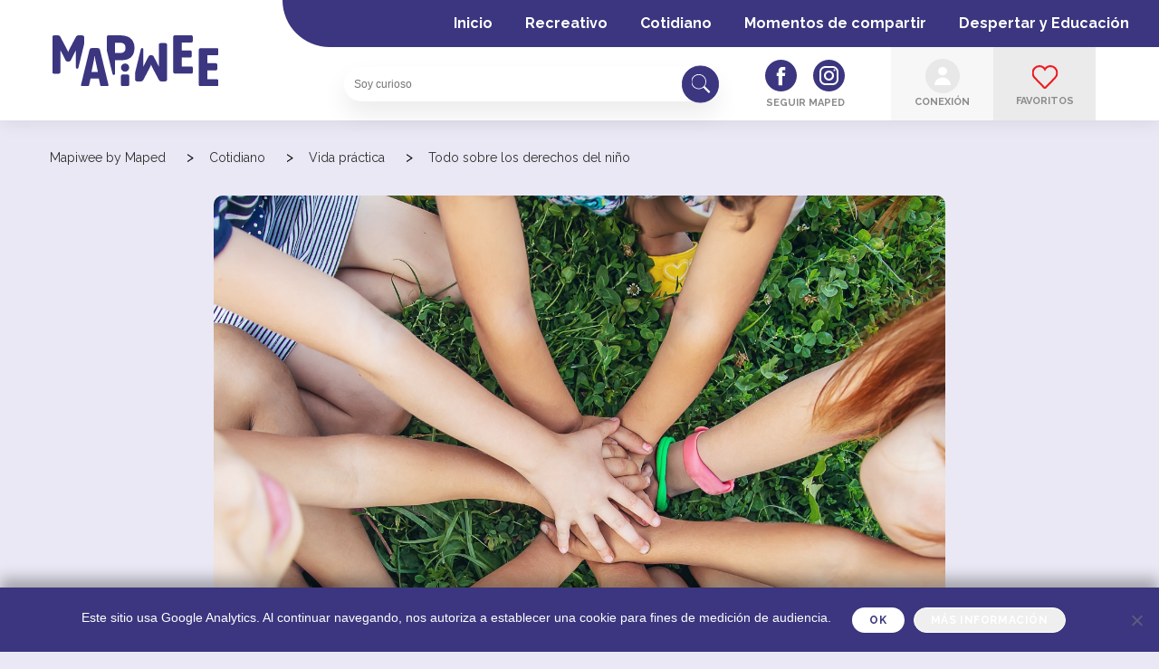

--- FILE ---
content_type: text/html; charset=UTF-8
request_url: https://mapiwee.mx/todo-sobre-los-derechos-de-los-ninos/
body_size: 22198
content:
<!DOCTYPE html>
<html lang="es-MX">
<head>
	<meta charset="UTF-8">
    <meta content='width=device-width, initial-scale=1.0, maximum-scale=1.0, user-scalable=0' name='viewport' />
    <meta http-equiv="X-UA-Compatible" content="IE=9;IE=10;IE=Edge,chrome=1"/>
    <link rel="shortcut icon" type="image/x-icon" href="/wp-content/uploads/2020/01/favicon-120x120.png">
    <meta name="p:domain_verify" content="283d02b86da2f5a52412565d7bc39f08"/>
    <meta name='robots' content='index, follow, max-image-preview:large, max-snippet:-1, max-video-preview:-1' />
	<style>img:is([sizes="auto" i], [sizes^="auto," i]) { contain-intrinsic-size: 3000px 1500px }</style>
	<link rel="alternate" hreflang="fr" href="https://mapiwee.com/tout-savoir-sur-les-droits-des-enfants/" />
<link rel="alternate" hreflang="es" href="https://mapiwee.mx/todo-sobre-los-derechos-de-los-ninos/" />
<link rel="alternate" hreflang="x-default" href="https://mapiwee.com/tout-savoir-sur-les-droits-des-enfants/" />
        <!-- Google Tag Manager -->
        <script>
            (function(w, d, s, l, i) {
                w[l] = w[l] || [];
                w[l].push({
                    'gtm.start': new Date().getTime(),
                    event: 'gtm.js'
                });
                var f = d.getElementsByTagName(s)[0],
                    j = d.createElement(s),
                    dl = l != 'dataLayer' ? '&l=' + l : '';
                j.async = true;
                j.src =
                    'https://www.googletagmanager.com/gtm.js?id=' + i + dl;
                f.parentNode.insertBefore(j, f);
            })(window, document, 'script', 'dataLayer', 'GTM-KG547R9');
        </script>
        <!-- End Google Tag Manager -->
    
	<!-- This site is optimized with the Yoast SEO plugin v26.3 - https://yoast.com/wordpress/plugins/seo/ -->
	<title>Todo sobre los derechos del niño</title>
<link data-rocket-preload as="style" href="https://fonts.googleapis.com/css2?family=Raleway%3Aital%2Cwght%400%2C100%3B0%2C200%3B0%2C300%3B0%2C400%3B0%2C500%3B0%2C600%3B0%2C700%3B0%2C800%3B0%2C900%3B1%2C300%3B1%2C400%3B1%2C500%3B1%2C600%3B1%2C700&#038;ver=6.8.3&#038;display=swap" rel="preload">
<link href="https://fonts.googleapis.com/css2?family=Raleway%3Aital%2Cwght%400%2C100%3B0%2C200%3B0%2C300%3B0%2C400%3B0%2C500%3B0%2C600%3B0%2C700%3B0%2C800%3B0%2C900%3B1%2C300%3B1%2C400%3B1%2C500%3B1%2C600%3B1%2C700&#038;ver=6.8.3&#038;display=swap" media="print" onload="this.media=&#039;all&#039;" rel="stylesheet">
<noscript><link rel="stylesheet" href="https://fonts.googleapis.com/css2?family=Raleway%3Aital%2Cwght%400%2C100%3B0%2C200%3B0%2C300%3B0%2C400%3B0%2C500%3B0%2C600%3B0%2C700%3B0%2C800%3B0%2C900%3B1%2C300%3B1%2C400%3B1%2C500%3B1%2C600%3B1%2C700&#038;ver=6.8.3&#038;display=swap"></noscript>
	<meta name="description" content="Como todos los seres humanos, los niños tienen derechos otorgados por la Declaración Universal de Derechos Humanos y derechos específicos reconocidos por la Convención Internacional sobre los Derechos del Niño (CDN)." />
	<link rel="canonical" href="https://mapiwee.mx/todo-sobre-los-derechos-de-los-ninos/" />
	<meta property="og:locale" content="es_MX" />
	<meta property="og:type" content="article" />
	<meta property="og:title" content="Todo sobre los derechos del niño" />
	<meta property="og:description" content="Como todos los seres humanos, los niños tienen derechos otorgados por la Declaración Universal de Derechos Humanos y derechos específicos reconocidos por la Convención Internacional sobre los Derechos del Niño (CDN)." />
	<meta property="og:url" content="https://mapiwee.mx/todo-sobre-los-derechos-de-los-ninos/" />
	<meta property="og:site_name" content="Mapiwee by Maped" />
	<meta property="article:author" content="https://www.facebook.com/MapedFrance/" />
	<meta property="article:published_time" content="2022-03-04T14:25:17+00:00" />
	<meta property="article:modified_time" content="2022-04-08T01:59:45+00:00" />
	<meta property="og:image" content="https://mapiwee.mx/wp-content/uploads/2022/03/Mapiwee-by-Maped-Tout-savoir-sur-les-droits-des-enfants.jpeg" />
	<meta property="og:image:width" content="1500" />
	<meta property="og:image:height" content="927" />
	<meta property="og:image:type" content="image/jpeg" />
	<meta name="author" content="la Team Mapiwee" />
	<meta name="twitter:card" content="summary_large_image" />
	<meta name="twitter:label1" content="Escrito por" />
	<meta name="twitter:data1" content="la Team Mapiwee" />
	<meta name="twitter:label2" content="Tiempo de lectura" />
	<meta name="twitter:data2" content="1 minuto" />
	<script type="application/ld+json" class="yoast-schema-graph">{"@context":"https://schema.org","@graph":[{"@type":"WebPage","@id":"https://mapiwee.mx/todo-sobre-los-derechos-de-los-ninos/","url":"https://mapiwee.mx/todo-sobre-los-derechos-de-los-ninos/","name":"Todo sobre los derechos del niño","isPartOf":{"@id":"https://mapiwee.mx/#website"},"primaryImageOfPage":{"@id":"https://mapiwee.mx/todo-sobre-los-derechos-de-los-ninos/#primaryimage"},"image":{"@id":"https://mapiwee.mx/todo-sobre-los-derechos-de-los-ninos/#primaryimage"},"thumbnailUrl":"https://mapiwee.mx/wp-content/uploads/2022/03/Mapiwee-by-Maped-Tout-savoir-sur-les-droits-des-enfants.jpeg","datePublished":"2022-03-04T14:25:17+00:00","dateModified":"2022-04-08T01:59:45+00:00","author":{"@id":"https://mapiwee.mx/#/schema/person/50d7b36e21871b05754081d05a467cbe"},"description":"Como todos los seres humanos, los niños tienen derechos otorgados por la Declaración Universal de Derechos Humanos y derechos específicos reconocidos por la Convención Internacional sobre los Derechos del Niño (CDN).","breadcrumb":{"@id":"https://mapiwee.mx/todo-sobre-los-derechos-de-los-ninos/#breadcrumb"},"inLanguage":"es","potentialAction":[{"@type":"ReadAction","target":["https://mapiwee.mx/todo-sobre-los-derechos-de-los-ninos/"]}]},{"@type":"ImageObject","inLanguage":"es","@id":"https://mapiwee.mx/todo-sobre-los-derechos-de-los-ninos/#primaryimage","url":"https://mapiwee.mx/wp-content/uploads/2022/03/Mapiwee-by-Maped-Tout-savoir-sur-les-droits-des-enfants.jpeg","contentUrl":"https://mapiwee.mx/wp-content/uploads/2022/03/Mapiwee-by-Maped-Tout-savoir-sur-les-droits-des-enfants.jpeg","width":1500,"height":927,"caption":"children's hands together on a background of grass. Selective focus. nature."},{"@type":"BreadcrumbList","@id":"https://mapiwee.mx/todo-sobre-los-derechos-de-los-ninos/#breadcrumb","itemListElement":[{"@type":"ListItem","position":1,"name":"Home","item":"https://mapiwee.mx/"},{"@type":"ListItem","position":2,"name":"Actividades","item":"https://mapiwee.mx/actividades/"},{"@type":"ListItem","position":3,"name":"Todo sobre los derechos del niño"}]},{"@type":"WebSite","@id":"https://mapiwee.mx/#website","url":"https://mapiwee.mx/","name":"Mapiwee by Maped","description":"","potentialAction":[{"@type":"SearchAction","target":{"@type":"EntryPoint","urlTemplate":"https://mapiwee.mx/?s={search_term_string}"},"query-input":{"@type":"PropertyValueSpecification","valueRequired":true,"valueName":"search_term_string"}}],"inLanguage":"es"},{"@type":"Person","@id":"https://mapiwee.mx/#/schema/person/50d7b36e21871b05754081d05a467cbe","name":"la Team Mapiwee","image":{"@type":"ImageObject","inLanguage":"es","@id":"https://mapiwee.mx/#/schema/person/image/","url":"https://secure.gravatar.com/avatar/50a52f157c4180cf3f0915f4f97e85988741fae4c4fcd9b4f520e7d4585df1c5?s=96&d=mm&r=g","contentUrl":"https://secure.gravatar.com/avatar/50a52f157c4180cf3f0915f4f97e85988741fae4c4fcd9b4f520e7d4585df1c5?s=96&d=mm&r=g","caption":"la Team Mapiwee"},"sameAs":["https://www.facebook.com/MapedFrance/","https://www.instagram.com/maped_fr/","https://www.linkedin.com/company/maped","https://www.pinterest.fr/mapedfr/","https://www.youtube.com/channel/UC0NcQCPpM3NpozHYWcLK1Rw"]}]}</script>
	<!-- / Yoast SEO plugin. -->


<link rel='dns-prefetch' href='//static.addtoany.com' />
<link rel='dns-prefetch' href='//ajax.googleapis.com' />
<link rel='dns-prefetch' href='//cdnjs.cloudflare.com' />
<link rel='dns-prefetch' href='//cdn.jsdelivr.net' />
<link rel='dns-prefetch' href='//getbootstrap.com' />
<link rel='dns-prefetch' href='//www.googletagmanager.com' />
<link rel='dns-prefetch' href='//fonts.googleapis.com' />
<link href='https://fonts.gstatic.com' crossorigin rel='preconnect' />
<script type="text/javascript" id="wpp-js" src="https://mapiwee.mx/wp-content/plugins/wordpress-popular-posts/assets/js/wpp.min.js?ver=7.3.6" data-sampling="0" data-sampling-rate="100" data-api-url="https://mapiwee.mx/wp-json/wordpress-popular-posts" data-post-id="10705" data-token="1e7dd751f1" data-lang="0" data-debug="0"></script>
<link rel='stylesheet' id='wp-block-library-css' href='https://mapiwee.mx/wp-includes/css/dist/block-library/style.min.css?ver=6.8.3' media='all' />
<style id='classic-theme-styles-inline-css' type='text/css'>
/*! This file is auto-generated */
.wp-block-button__link{color:#fff;background-color:#32373c;border-radius:9999px;box-shadow:none;text-decoration:none;padding:calc(.667em + 2px) calc(1.333em + 2px);font-size:1.125em}.wp-block-file__button{background:#32373c;color:#fff;text-decoration:none}
</style>
<style id='global-styles-inline-css' type='text/css'>
:root{--wp--preset--aspect-ratio--square: 1;--wp--preset--aspect-ratio--4-3: 4/3;--wp--preset--aspect-ratio--3-4: 3/4;--wp--preset--aspect-ratio--3-2: 3/2;--wp--preset--aspect-ratio--2-3: 2/3;--wp--preset--aspect-ratio--16-9: 16/9;--wp--preset--aspect-ratio--9-16: 9/16;--wp--preset--color--black: #000000;--wp--preset--color--cyan-bluish-gray: #abb8c3;--wp--preset--color--white: #ffffff;--wp--preset--color--pale-pink: #f78da7;--wp--preset--color--vivid-red: #cf2e2e;--wp--preset--color--luminous-vivid-orange: #ff6900;--wp--preset--color--luminous-vivid-amber: #fcb900;--wp--preset--color--light-green-cyan: #7bdcb5;--wp--preset--color--vivid-green-cyan: #00d084;--wp--preset--color--pale-cyan-blue: #8ed1fc;--wp--preset--color--vivid-cyan-blue: #0693e3;--wp--preset--color--vivid-purple: #9b51e0;--wp--preset--gradient--vivid-cyan-blue-to-vivid-purple: linear-gradient(135deg,rgba(6,147,227,1) 0%,rgb(155,81,224) 100%);--wp--preset--gradient--light-green-cyan-to-vivid-green-cyan: linear-gradient(135deg,rgb(122,220,180) 0%,rgb(0,208,130) 100%);--wp--preset--gradient--luminous-vivid-amber-to-luminous-vivid-orange: linear-gradient(135deg,rgba(252,185,0,1) 0%,rgba(255,105,0,1) 100%);--wp--preset--gradient--luminous-vivid-orange-to-vivid-red: linear-gradient(135deg,rgba(255,105,0,1) 0%,rgb(207,46,46) 100%);--wp--preset--gradient--very-light-gray-to-cyan-bluish-gray: linear-gradient(135deg,rgb(238,238,238) 0%,rgb(169,184,195) 100%);--wp--preset--gradient--cool-to-warm-spectrum: linear-gradient(135deg,rgb(74,234,220) 0%,rgb(151,120,209) 20%,rgb(207,42,186) 40%,rgb(238,44,130) 60%,rgb(251,105,98) 80%,rgb(254,248,76) 100%);--wp--preset--gradient--blush-light-purple: linear-gradient(135deg,rgb(255,206,236) 0%,rgb(152,150,240) 100%);--wp--preset--gradient--blush-bordeaux: linear-gradient(135deg,rgb(254,205,165) 0%,rgb(254,45,45) 50%,rgb(107,0,62) 100%);--wp--preset--gradient--luminous-dusk: linear-gradient(135deg,rgb(255,203,112) 0%,rgb(199,81,192) 50%,rgb(65,88,208) 100%);--wp--preset--gradient--pale-ocean: linear-gradient(135deg,rgb(255,245,203) 0%,rgb(182,227,212) 50%,rgb(51,167,181) 100%);--wp--preset--gradient--electric-grass: linear-gradient(135deg,rgb(202,248,128) 0%,rgb(113,206,126) 100%);--wp--preset--gradient--midnight: linear-gradient(135deg,rgb(2,3,129) 0%,rgb(40,116,252) 100%);--wp--preset--font-size--small: 13px;--wp--preset--font-size--medium: 20px;--wp--preset--font-size--large: 36px;--wp--preset--font-size--x-large: 42px;--wp--preset--spacing--20: 0.44rem;--wp--preset--spacing--30: 0.67rem;--wp--preset--spacing--40: 1rem;--wp--preset--spacing--50: 1.5rem;--wp--preset--spacing--60: 2.25rem;--wp--preset--spacing--70: 3.38rem;--wp--preset--spacing--80: 5.06rem;--wp--preset--shadow--natural: 6px 6px 9px rgba(0, 0, 0, 0.2);--wp--preset--shadow--deep: 12px 12px 50px rgba(0, 0, 0, 0.4);--wp--preset--shadow--sharp: 6px 6px 0px rgba(0, 0, 0, 0.2);--wp--preset--shadow--outlined: 6px 6px 0px -3px rgba(255, 255, 255, 1), 6px 6px rgba(0, 0, 0, 1);--wp--preset--shadow--crisp: 6px 6px 0px rgba(0, 0, 0, 1);}:where(.is-layout-flex){gap: 0.5em;}:where(.is-layout-grid){gap: 0.5em;}body .is-layout-flex{display: flex;}.is-layout-flex{flex-wrap: wrap;align-items: center;}.is-layout-flex > :is(*, div){margin: 0;}body .is-layout-grid{display: grid;}.is-layout-grid > :is(*, div){margin: 0;}:where(.wp-block-columns.is-layout-flex){gap: 2em;}:where(.wp-block-columns.is-layout-grid){gap: 2em;}:where(.wp-block-post-template.is-layout-flex){gap: 1.25em;}:where(.wp-block-post-template.is-layout-grid){gap: 1.25em;}.has-black-color{color: var(--wp--preset--color--black) !important;}.has-cyan-bluish-gray-color{color: var(--wp--preset--color--cyan-bluish-gray) !important;}.has-white-color{color: var(--wp--preset--color--white) !important;}.has-pale-pink-color{color: var(--wp--preset--color--pale-pink) !important;}.has-vivid-red-color{color: var(--wp--preset--color--vivid-red) !important;}.has-luminous-vivid-orange-color{color: var(--wp--preset--color--luminous-vivid-orange) !important;}.has-luminous-vivid-amber-color{color: var(--wp--preset--color--luminous-vivid-amber) !important;}.has-light-green-cyan-color{color: var(--wp--preset--color--light-green-cyan) !important;}.has-vivid-green-cyan-color{color: var(--wp--preset--color--vivid-green-cyan) !important;}.has-pale-cyan-blue-color{color: var(--wp--preset--color--pale-cyan-blue) !important;}.has-vivid-cyan-blue-color{color: var(--wp--preset--color--vivid-cyan-blue) !important;}.has-vivid-purple-color{color: var(--wp--preset--color--vivid-purple) !important;}.has-black-background-color{background-color: var(--wp--preset--color--black) !important;}.has-cyan-bluish-gray-background-color{background-color: var(--wp--preset--color--cyan-bluish-gray) !important;}.has-white-background-color{background-color: var(--wp--preset--color--white) !important;}.has-pale-pink-background-color{background-color: var(--wp--preset--color--pale-pink) !important;}.has-vivid-red-background-color{background-color: var(--wp--preset--color--vivid-red) !important;}.has-luminous-vivid-orange-background-color{background-color: var(--wp--preset--color--luminous-vivid-orange) !important;}.has-luminous-vivid-amber-background-color{background-color: var(--wp--preset--color--luminous-vivid-amber) !important;}.has-light-green-cyan-background-color{background-color: var(--wp--preset--color--light-green-cyan) !important;}.has-vivid-green-cyan-background-color{background-color: var(--wp--preset--color--vivid-green-cyan) !important;}.has-pale-cyan-blue-background-color{background-color: var(--wp--preset--color--pale-cyan-blue) !important;}.has-vivid-cyan-blue-background-color{background-color: var(--wp--preset--color--vivid-cyan-blue) !important;}.has-vivid-purple-background-color{background-color: var(--wp--preset--color--vivid-purple) !important;}.has-black-border-color{border-color: var(--wp--preset--color--black) !important;}.has-cyan-bluish-gray-border-color{border-color: var(--wp--preset--color--cyan-bluish-gray) !important;}.has-white-border-color{border-color: var(--wp--preset--color--white) !important;}.has-pale-pink-border-color{border-color: var(--wp--preset--color--pale-pink) !important;}.has-vivid-red-border-color{border-color: var(--wp--preset--color--vivid-red) !important;}.has-luminous-vivid-orange-border-color{border-color: var(--wp--preset--color--luminous-vivid-orange) !important;}.has-luminous-vivid-amber-border-color{border-color: var(--wp--preset--color--luminous-vivid-amber) !important;}.has-light-green-cyan-border-color{border-color: var(--wp--preset--color--light-green-cyan) !important;}.has-vivid-green-cyan-border-color{border-color: var(--wp--preset--color--vivid-green-cyan) !important;}.has-pale-cyan-blue-border-color{border-color: var(--wp--preset--color--pale-cyan-blue) !important;}.has-vivid-cyan-blue-border-color{border-color: var(--wp--preset--color--vivid-cyan-blue) !important;}.has-vivid-purple-border-color{border-color: var(--wp--preset--color--vivid-purple) !important;}.has-vivid-cyan-blue-to-vivid-purple-gradient-background{background: var(--wp--preset--gradient--vivid-cyan-blue-to-vivid-purple) !important;}.has-light-green-cyan-to-vivid-green-cyan-gradient-background{background: var(--wp--preset--gradient--light-green-cyan-to-vivid-green-cyan) !important;}.has-luminous-vivid-amber-to-luminous-vivid-orange-gradient-background{background: var(--wp--preset--gradient--luminous-vivid-amber-to-luminous-vivid-orange) !important;}.has-luminous-vivid-orange-to-vivid-red-gradient-background{background: var(--wp--preset--gradient--luminous-vivid-orange-to-vivid-red) !important;}.has-very-light-gray-to-cyan-bluish-gray-gradient-background{background: var(--wp--preset--gradient--very-light-gray-to-cyan-bluish-gray) !important;}.has-cool-to-warm-spectrum-gradient-background{background: var(--wp--preset--gradient--cool-to-warm-spectrum) !important;}.has-blush-light-purple-gradient-background{background: var(--wp--preset--gradient--blush-light-purple) !important;}.has-blush-bordeaux-gradient-background{background: var(--wp--preset--gradient--blush-bordeaux) !important;}.has-luminous-dusk-gradient-background{background: var(--wp--preset--gradient--luminous-dusk) !important;}.has-pale-ocean-gradient-background{background: var(--wp--preset--gradient--pale-ocean) !important;}.has-electric-grass-gradient-background{background: var(--wp--preset--gradient--electric-grass) !important;}.has-midnight-gradient-background{background: var(--wp--preset--gradient--midnight) !important;}.has-small-font-size{font-size: var(--wp--preset--font-size--small) !important;}.has-medium-font-size{font-size: var(--wp--preset--font-size--medium) !important;}.has-large-font-size{font-size: var(--wp--preset--font-size--large) !important;}.has-x-large-font-size{font-size: var(--wp--preset--font-size--x-large) !important;}
:where(.wp-block-post-template.is-layout-flex){gap: 1.25em;}:where(.wp-block-post-template.is-layout-grid){gap: 1.25em;}
:where(.wp-block-columns.is-layout-flex){gap: 2em;}:where(.wp-block-columns.is-layout-grid){gap: 2em;}
:root :where(.wp-block-pullquote){font-size: 1.5em;line-height: 1.6;}
</style>
<link rel='stylesheet' id='cookie-notice-front-css' href='https://mapiwee.mx/wp-content/plugins/cookie-notice/css/front.min.css?ver=2.5.8' media='all' />
<link rel='stylesheet' id='wp-ulike-css' href='https://mapiwee.mx/wp-content/plugins/wp-ulike/assets/css/wp-ulike.min.css?ver=4.7.11' media='all' />
<link data-minify="1" rel='stylesheet' id='wordpress-popular-posts-css-css' href='https://mapiwee.mx/wp-content/cache/min/1/wp-content/plugins/wordpress-popular-posts/assets/css/wpp.css?ver=1762951991' media='all' />
<link rel='stylesheet' id='paprika-theme-style-css' href='https://mapiwee.mx/wp-content/themes/maped/style.css?ver=6.8.3' media='all' />
<link rel='stylesheet' id='parent-style-css' href='https://mapiwee.mx/wp-content/themes/maped/style.css?ver=6.8.3' media='all' />
<link data-minify="1" rel='stylesheet' id='dco-comment-attachment-css' href='https://mapiwee.mx/wp-content/cache/min/1/wp-content/plugins/dco-comment-attachment/assets/dco-comment-attachment.css?ver=1762951991' media='all' />
<link data-minify="1" rel='stylesheet' id='simple-favorites-css' href='https://mapiwee.mx/wp-content/cache/min/1/wp-content/plugins/favorites/assets/css/favorites.css?ver=1762951991' media='all' />
<link data-minify="1" rel='stylesheet' id='flick-css' href='https://mapiwee.mx/wp-content/cache/min/1/wp-content/plugins/mailchimp/assets/css/flick/flick.css?ver=1762951991' media='all' />
<link data-minify="1" rel='stylesheet' id='mailchimp_sf_main_css-css' href='https://mapiwee.mx/wp-content/cache/min/1/wp-content/plugins/mailchimp/assets/css/frontend.css?ver=1762951991' media='all' />

<link data-minify="1" rel='stylesheet' id='styles-css' href='https://mapiwee.mx/wp-content/cache/min/1/wp-content/themes/maped/css/styles.css?ver=1762951991' media='' />
<link rel='stylesheet' id='addtoany-css' href='https://mapiwee.mx/wp-content/plugins/add-to-any/addtoany.min.css?ver=1.16' media='all' />
<link data-minify="1" rel='stylesheet' id='forget-about-shortcode-buttons-css' href='https://mapiwee.mx/wp-content/cache/min/1/wp-content/plugins/forget-about-shortcode-buttons/public/css/button-styles.css?ver=1762951991' media='all' />
<link rel='stylesheet' id='um_modal-css' href='https://mapiwee.mx/wp-content/plugins/ultimate-member/assets/css/um-modal.min.css?ver=2.10.6' media='all' />
<link rel='stylesheet' id='um_ui-css' href='https://mapiwee.mx/wp-content/plugins/ultimate-member/assets/libs/jquery-ui/jquery-ui.min.css?ver=1.13.2' media='all' />
<link rel='stylesheet' id='um_tipsy-css' href='https://mapiwee.mx/wp-content/plugins/ultimate-member/assets/libs/tipsy/tipsy.min.css?ver=1.0.0a' media='all' />
<link data-minify="1" rel='stylesheet' id='um_raty-css' href='https://mapiwee.mx/wp-content/cache/min/1/wp-content/plugins/ultimate-member/assets/libs/raty/um-raty.min.css?ver=1762951991' media='all' />
<link rel='stylesheet' id='select2-css' href='https://mapiwee.mx/wp-content/plugins/ultimate-member/assets/libs/select2/select2.min.css?ver=4.0.13' media='all' />
<link rel='stylesheet' id='um_fileupload-css' href='https://mapiwee.mx/wp-content/plugins/ultimate-member/assets/css/um-fileupload.min.css?ver=2.10.6' media='all' />
<link rel='stylesheet' id='um_confirm-css' href='https://mapiwee.mx/wp-content/plugins/ultimate-member/assets/libs/um-confirm/um-confirm.min.css?ver=1.0' media='all' />
<link rel='stylesheet' id='um_datetime-css' href='https://mapiwee.mx/wp-content/plugins/ultimate-member/assets/libs/pickadate/default.min.css?ver=3.6.2' media='all' />
<link rel='stylesheet' id='um_datetime_date-css' href='https://mapiwee.mx/wp-content/plugins/ultimate-member/assets/libs/pickadate/default.date.min.css?ver=3.6.2' media='all' />
<link rel='stylesheet' id='um_datetime_time-css' href='https://mapiwee.mx/wp-content/plugins/ultimate-member/assets/libs/pickadate/default.time.min.css?ver=3.6.2' media='all' />
<link data-minify="1" rel='stylesheet' id='um_fonticons_ii-css' href='https://mapiwee.mx/wp-content/cache/min/1/wp-content/plugins/ultimate-member/assets/libs/legacy/fonticons/fonticons-ii.min.css?ver=1762951991' media='all' />
<link data-minify="1" rel='stylesheet' id='um_fonticons_fa-css' href='https://mapiwee.mx/wp-content/cache/min/1/wp-content/plugins/ultimate-member/assets/libs/legacy/fonticons/fonticons-fa.min.css?ver=1762951991' media='all' />
<link data-minify="1" rel='stylesheet' id='um_fontawesome-css' href='https://mapiwee.mx/wp-content/cache/min/1/wp-content/plugins/ultimate-member/assets/css/um-fontawesome.min.css?ver=1762951991' media='all' />
<link rel='stylesheet' id='um_common-css' href='https://mapiwee.mx/wp-content/plugins/ultimate-member/assets/css/common.min.css?ver=2.10.6' media='all' />
<link rel='stylesheet' id='um_responsive-css' href='https://mapiwee.mx/wp-content/plugins/ultimate-member/assets/css/um-responsive.min.css?ver=2.10.6' media='all' />
<link rel='stylesheet' id='um_styles-css' href='https://mapiwee.mx/wp-content/plugins/ultimate-member/assets/css/um-styles.min.css?ver=2.10.6' media='all' />
<link rel='stylesheet' id='um_crop-css' href='https://mapiwee.mx/wp-content/plugins/ultimate-member/assets/libs/cropper/cropper.min.css?ver=1.6.1' media='all' />
<link rel='stylesheet' id='um_profile-css' href='https://mapiwee.mx/wp-content/plugins/ultimate-member/assets/css/um-profile.min.css?ver=2.10.6' media='all' />
<link rel='stylesheet' id='um_account-css' href='https://mapiwee.mx/wp-content/plugins/ultimate-member/assets/css/um-account.min.css?ver=2.10.6' media='all' />
<link rel='stylesheet' id='um_misc-css' href='https://mapiwee.mx/wp-content/plugins/ultimate-member/assets/css/um-misc.min.css?ver=2.10.6' media='all' />
<link rel='stylesheet' id='um_default_css-css' href='https://mapiwee.mx/wp-content/plugins/ultimate-member/assets/css/um-old-default.min.css?ver=2.10.6' media='all' />
<script type="text/javascript" id="wpml-cookie-js-extra">
/* <![CDATA[ */
var wpml_cookies = {"wp-wpml_current_language":{"value":"es","expires":1,"path":"\/"}};
var wpml_cookies = {"wp-wpml_current_language":{"value":"es","expires":1,"path":"\/"}};
/* ]]> */
</script>
<script data-minify="1" type="text/javascript" src="https://mapiwee.mx/wp-content/cache/min/1/wp-content/plugins/sitepress-multilingual-cms/res/js/cookies/language-cookie.js?ver=1762951991" id="wpml-cookie-js" defer="defer" data-wp-strategy="defer"></script>
<script type="text/javascript" id="addtoany-core-js-before">
/* <![CDATA[ */
window.a2a_config=window.a2a_config||{};a2a_config.callbacks=[];a2a_config.overlays=[];a2a_config.templates={};a2a_localize = {
	Share: "Compartir",
	Save: "Guardar",
	Subscribe: "Suscribirse",
	Email: "Email",
	Bookmark: "Agregar a favoritos",
	ShowAll: "Mostrar todo",
	ShowLess: "Mostrar menos",
	FindServices: "Encontrar servicios",
	FindAnyServiceToAddTo: "Encontrar instantáneamente servicios para agregar a",
	PoweredBy: "Proporcionado por",
	ShareViaEmail: "Compartir por correo electrónico",
	SubscribeViaEmail: "Suscribir por correo electrónico",
	BookmarkInYourBrowser: "Guarda esta página en tu navegador",
	BookmarkInstructions: "Presione Ctrl+D o \u2318+D para agregar esta página a tus favoritas.",
	AddToYourFavorites: "Agregar a tus favoritos",
	SendFromWebOrProgram: "Enviar desde cualquier dirección de correo electrónico o programa de correo electrónico",
	EmailProgram: "Programa de correo electrónico",
	More: "Más&#8230;",
	ThanksForSharing: "¡Gracias por compartir!",
	ThanksForFollowing: "¡Gracias por seguirnos!"
};

a2a_config.templates.email = {
    subject: "${title}",
    body: "Bonjour,\n\n Je t'invite à consulter la page suivante : ${link} \n\n Mapiwee by Maped est un site de contenus ludiques et ingénieux à destination des parents, qui propose des idées pratiques, des astuces, des activités et des moments à partager en famille. "
};
a2a_config.onclick = 1;
/* ]]> */
</script>
<script type="text/javascript" defer src="https://static.addtoany.com/menu/page.js" id="addtoany-core-js"></script>
<script data-minify="1" type="text/javascript" src="https://mapiwee.mx/wp-content/cache/min/1/ajax/libs/jquery/3.1.1/jquery.min.js?ver=1762951992" id="jquery-js"></script>
<script type="text/javascript" defer src="https://mapiwee.mx/wp-content/plugins/add-to-any/addtoany.min.js?ver=1.1" id="addtoany-jquery-js"></script>
<script type="text/javascript" id="favorites-js-extra">
/* <![CDATA[ */
var favorites_data = {"ajaxurl":"https:\/\/mapiwee.mx\/wp-admin\/admin-ajax.php","nonce":"02b4b45aac","favorite":"<i class=\"sf-icon-star-empty\"><\/i> Guardado","favorited":"<i class=\"sf-icon-star-full\"><\/i> Enregistr\u00e9","includecount":"","indicate_loading":"","loading_text":"Loading","loading_image":"","loading_image_active":"","loading_image_preload":"","cache_enabled":"1","button_options":{"button_type":"custom","custom_colors":false,"box_shadow":false,"include_count":false,"default":{"background_default":false,"border_default":false,"text_default":false,"icon_default":false,"count_default":false},"active":{"background_active":false,"border_active":false,"text_active":false,"icon_active":false,"count_active":false}},"authentication_modal_content":"<p>Cette fonctionnalit\u00e9 est r\u00e9serv\u00e9e aux membres de la communaut\u00e9 Mapiwee\u00a0!<\/p>\n<p><a href=\"https:\/\/mapiwee.com\/page-dinscription\/\" class=\"button purple moyen\">Cr\u00e9er un compte<\/a><\/p>\n<p><a href=\"https:\/\/mapiwee.com\/page-dinscription\/#login\" class=\"button purple moyen\">Me connecter<\/a><\/p>\n<p><span class=\"close\" href=\"#\" data-favorites-modal-close=\"\"><\/span><\/p>\n","authentication_redirect":"","dev_mode":"","logged_in":"","user_id":"0","authentication_redirect_url":"https:\/\/mapiwee.mx\/ingresar\/"};
/* ]]> */
</script>
<script type="text/javascript" src="https://mapiwee.mx/wp-content/plugins/favorites/assets/js/favorites.min.js?ver=2.3.6" id="favorites-js"></script>

<!-- Google tag (gtag.js) snippet added by Site Kit -->
<!-- Fragmento de código de Google Analytics añadido por Site Kit -->
<!-- Google Ads snippet added by Site Kit -->
<script type="text/javascript" src="https://www.googletagmanager.com/gtag/js?id=GT-5DFB5LX" id="google_gtagjs-js" async></script>
<script type="text/javascript" id="google_gtagjs-js-after">
/* <![CDATA[ */
window.dataLayer = window.dataLayer || [];function gtag(){dataLayer.push(arguments);}
gtag("set","linker",{"domains":["mapiwee.mx"]});
gtag("js", new Date());
gtag("set", "developer_id.dZTNiMT", true);
gtag("config", "GT-5DFB5LX");
gtag("config", "AW-656845345");
 window._googlesitekit = window._googlesitekit || {}; window._googlesitekit.throttledEvents = []; window._googlesitekit.gtagEvent = (name, data) => { var key = JSON.stringify( { name, data } ); if ( !! window._googlesitekit.throttledEvents[ key ] ) { return; } window._googlesitekit.throttledEvents[ key ] = true; setTimeout( () => { delete window._googlesitekit.throttledEvents[ key ]; }, 5 ); gtag( "event", name, { ...data, event_source: "site-kit" } ); }; 
/* ]]> */
</script>
<script type="text/javascript" src="https://mapiwee.mx/wp-content/plugins/ultimate-member/assets/js/um-gdpr.min.js?ver=2.10.6" id="um-gdpr-js"></script>
<link rel="https://api.w.org/" href="https://mapiwee.mx/wp-json/" /><link rel="alternate" title="JSON" type="application/json" href="https://mapiwee.mx/wp-json/wp/v2/posts/10705" /><link rel="alternate" title="oEmbed (JSON)" type="application/json+oembed" href="https://mapiwee.mx/wp-json/oembed/1.0/embed?url=https%3A%2F%2Fmapiwee.mx%2Ftodo-sobre-los-derechos-de-los-ninos%2F" />
<link rel="alternate" title="oEmbed (XML)" type="text/xml+oembed" href="https://mapiwee.mx/wp-json/oembed/1.0/embed?url=https%3A%2F%2Fmapiwee.mx%2Ftodo-sobre-los-derechos-de-los-ninos%2F&#038;format=xml" />
<meta name="generator" content="WPML ver:4.8.5 stt:4,2;" />
<meta name="generator" content="Site Kit by Google 1.165.0" />            <style id="wpp-loading-animation-styles">@-webkit-keyframes bgslide{from{background-position-x:0}to{background-position-x:-200%}}@keyframes bgslide{from{background-position-x:0}to{background-position-x:-200%}}.wpp-widget-block-placeholder,.wpp-shortcode-placeholder{margin:0 auto;width:60px;height:3px;background:#dd3737;background:linear-gradient(90deg,#dd3737 0%,#571313 10%,#dd3737 100%);background-size:200% auto;border-radius:3px;-webkit-animation:bgslide 1s infinite linear;animation:bgslide 1s infinite linear}</style>
            <link rel="pingback" href="https://mapiwee.mx/xmlrpc.php"><!-- Global site tag (gtag.js) - Google Analytics -->
<script async src="https://www.googletagmanager.com/gtag/js?id=UA-161725606-1"></script>
<script>
  window.dataLayer = window.dataLayer || [];
  function gtag(){dataLayer.push(arguments);}
  gtag('js', new Date());

  gtag('config', 'UA-161725606-1');
</script>

<!-- Google Tag Manager -->
<script>(function(w,d,s,l,i){w[l]=w[l]||[];w[l].push({'gtm.start':
new Date().getTime(),event:'gtm.js'});var f=d.getElementsByTagName(s)[0],
j=d.createElement(s),dl=l!='dataLayer'?'&l='+l:'';j.async=true;j.src=
'https://www.googletagmanager.com/gtm.js?id='+i+dl;f.parentNode.insertBefore(j,f);
})(window,document,'script','dataLayer','GTM-P6F69CJ');</script>
<!-- End Google Tag Manager -->
<link rel="icon" href="https://mapiwee.mx/wp-content/uploads/2020/01/favicon-120x120.png" sizes="32x32" />
<link rel="icon" href="https://mapiwee.mx/wp-content/uploads/2020/01/favicon.png" sizes="192x192" />
<link rel="apple-touch-icon" href="https://mapiwee.mx/wp-content/uploads/2020/01/favicon.png" />
<meta name="msapplication-TileImage" content="https://mapiwee.mx/wp-content/uploads/2020/01/favicon.png" />
<meta name="generator" content="WP Rocket 3.20.1.1" data-wpr-features="wpr_minify_js wpr_image_dimensions wpr_minify_css wpr_preload_links wpr_desktop" /></head>

<body class="wp-singular post-template-default single single-post postid-10705 single-format-standard wp-theme-maped cookies-not-set todo-sobre-los-derechos-de-los-ninos">
    
    <!-- Google Tag Manager (noscript) -->
<noscript><iframe src="https://www.googletagmanager.com/ns.html?id=GTM-P6F69CJ"
height="0" width="0" style="display:none;visibility:hidden"></iframe></noscript>
<!-- End Google Tag Manager (noscript) -->
    
    <div data-rocket-location-hash="851782c1e7d1bad6854655e5afc1de29" class="container-overflow">

        <header data-rocket-location-hash="b71ac15f0220a69687ef20e5d66acbad" class="header" role="banner">

            <nav id="menu" class="header__menu">
                <div class="bloc-g">

                    <span id="hamburger">
                        <span></span>
                    </span>
                    <ul id="menu-menu-princpal-es" class="main-menu row"><li id="menu-item-1941" class="icon-home menu-item menu-item-type-post_type menu-item-object-page menu-item-home menu-item-1941"><a href="https://mapiwee.mx/">Inicio</a></li>
<li id="menu-item-1945" class="menu-item menu-item-type-taxonomy menu-item-object-category menu-item-1945"><a href="https://mapiwee.mx/recreativo/">Recreativo</a></li>
<li id="menu-item-1944" class="menu-item menu-item-type-taxonomy menu-item-object-category current-post-ancestor current-menu-parent current-post-parent menu-item-1944"><a href="https://mapiwee.mx/cotidiano/">Cotidiano</a></li>
<li id="menu-item-1943" class="menu-item menu-item-type-taxonomy menu-item-object-category menu-item-1943"><a href="https://mapiwee.mx/momentos-de-compartir/">Momentos de compartir</a></li>
<li id="menu-item-1942" class="menu-item menu-item-type-taxonomy menu-item-object-category current-post-ancestor current-menu-parent current-post-parent menu-item-1942"><a href="https://mapiwee.mx/despertar-y-educacion/">Despertar y Educación</a></li>
<li class="social"><a target="_blank" rel="noopener" class="facebook" href="https://www.facebook.com/MapedMexico/"></a><a target="_blank" rel="noopener" class="instagram" href="https://www.instagram.com/maped_mexico/"></a></li></ul>                </div>
                <a class="logo" href="https://mapiwee.mx">
                </a>
                <div class="bloc-d bloc-d-mobile">
                                        <a href="https://mapiwee.mx/pagina-de-registro/" class="my-account ">
                        Mi cuenta                                            </a>
                    
                                        <a href="https://mapiwee.mx/pagina-de-registro/" class="my-favorite empty">Mis favoritos</a>
                    
                    <a href="#" class="my-search">Buscar</a>
                </div>
                <div class="bloc-d-desktop">
                    <div class="block-search-desktop">
                        <div data-rocket-location-hash="fb489d0228bfaa573362d458d681fe15" class="background-opacity background-search">
                        </div>
                        <div data-rocket-location-hash="8967d39c73159a3f4f2dacb7f7fe70ca" class="block-search">
                            <form role="search" method="post" class="search-form" action="https://mapiwee.mx/">
                                <label>
                                    <input type="search" class="search-field" placeholder="Soy curioso" value="" name="s" required />
                                </label>

                                <div class="center-btn">
                                    <input type="submit" class="button large purple search-submit" value="Buscar" />
                                    <span class="icon-search"></span>
                                </div>
                            </form>
                        </div>
                    </div>
                                        <div class="bloc-d-desktop-social">
                        <ul>
                            <li class="social">
                                                                    <a href="https://www.facebook.com/MapedMexico/" class="soc-link facebook" target="_blank"></a>
                                                                    <a href="https://www.instagram.com/maped_mexico/" class="soc-link instagram" target="_blank"></a>
                                                            </li>
                        </ul>
                        <span class="texte">Seguir Maped</span>
                    </div>
                                        <div class="account">
                        <ul>
                            <li class="li-account">
                                <a href="https://mapiwee.mx/pagina-de-registro/" class="js-track-Clic-Menu-Bouton-Connexion">
                                    <span class="li-account-icon "></span>
                                                                        <span class="texte">Conexión</span>
                                </a>
                            </li>
                            <li class="li-favorite">
                                <a href="https://mapiwee.mx/pagina-de-registro/">
                                    <span class="li-favorite-icon empty"></span>
                                    <span class="texte">Favoritos</span>
                                </a>
                            </li>
                        </ul>
                    </div>
                </div>
            </nav>
        </header>

        <div data-rocket-location-hash="6fe1174b6ee62a74b77fca432f9f34e6" class="background-opacity background-header">
        </div>

        <div data-rocket-location-hash="fb0bc26164634e26a86bb9f304c6e7f0" class="l-burger">
            <span class="line"></span>
            <span class="line"></span>
            <span class="line"></span>
            <span class="cross">
                <span class="navigation-cross"></span>
                <span class="navigation-cross"></span>
            </span>
        </div>


        <div data-rocket-location-hash="5d93274f0153db2d65ff52b2f59e68ef" class="block-search-mobile">
            
<div class="background-opacity background-search">
</div>
<div class="block-search">
    <span class="close"></span>
    <h3 class="filters__title">Buscar</h3>
    <form role="search" method="post" class="search-form" action="https://mapiwee.mx/">
    <label>
        <input type="search" class="search-field" placeholder="Soy curioso" value="" name="s" required />
    </label>
    
    <div class="filters-wrapper" id="filters-search-mpd">
    <div class="filters__content">
            <div class="filter" data-filter="filter-s-thematique">
            <div class="filter__header">
                <div class="filter__title" href="#filter-s-thematique">Temática </div>
            </div>
            <div class="filter__content" id="filter-s-thematique">
                <ul>
                                    <li data-id="141" class="option">
                        <input type="checkbox" name="mpd-filter[thematique][]" id="s-thematique-141" value="coloriages-es" />
                        <label for="s-thematique-141">Coloriages</label>
                    </li>
                                    <li data-id="117" class="option option-child">
                        <input type="checkbox" name="mpd-filter[thematique][]" id="s-thematique-117" value="motricidad" />
                        <label for="s-thematique-117">Motricidad</label>
                    </li>
                                    <li data-id="118" class="option option-child">
                        <input type="checkbox" name="mpd-filter[thematique][]" id="s-thematique-118" value="recetas" />
                        <label for="s-thematique-118">Recetas</label>
                    </li>
                                    <li data-id="119" class="option option-child">
                        <input type="checkbox" name="mpd-filter[thematique][]" id="s-thematique-119" value="temporada" />
                        <label for="s-thematique-119">Temporada</label>
                    </li>
                                    <li data-id="99" class="option">
                        <input type="checkbox" name="mpd-filter[thematique][]" id="s-thematique-99" value="recreativo" />
                        <label for="s-thematique-99">Recreativo</label>
                    </li>
                                    <li data-id="109" class="option option-child">
                        <input type="checkbox" name="mpd-filter[thematique][]" id="s-thematique-109" value="vida-practica" />
                        <label for="s-thematique-109">Vida práctica</label>
                    </li>
                                    <li data-id="122" class="option option-child">
                        <input type="checkbox" name="mpd-filter[thematique][]" id="s-thematique-122" value="vida-del-nino" />
                        <label for="s-thematique-122">Vida del niño</label>
                    </li>
                                    <li data-id="100" class="option option-child">
                        <input type="checkbox" name="mpd-filter[thematique][]" id="s-thematique-100" value="diy-y-actividades" />
                        <label for="s-thematique-100">DIY y Actividades</label>
                    </li>
                                    <li data-id="108" class="option">
                        <input type="checkbox" name="mpd-filter[thematique][]" id="s-thematique-108" value="cotidiano" />
                        <label for="s-thematique-108">Cotidiano</label>
                    </li>
                                    <li data-id="111" class="option option-child">
                        <input type="checkbox" name="mpd-filter[thematique][]" id="s-thematique-111" value="familia" />
                        <label for="s-thematique-111">Familia</label>
                    </li>
                                    <li data-id="115" class="option option-child">
                        <input type="checkbox" name="mpd-filter[thematique][]" id="s-thematique-115" value="aprendizaje" />
                        <label for="s-thematique-115">Aprendizaje</label>
                    </li>
                                    <li data-id="116" class="option option-child">
                        <input type="checkbox" name="mpd-filter[thematique][]" id="s-thematique-116" value="medioambiente" />
                        <label for="s-thematique-116">Medioambiente</label>
                    </li>
                                    <li data-id="120" class="option option-child">
                        <input type="checkbox" name="mpd-filter[thematique][]" id="s-thematique-120" value="eventos" />
                        <label for="s-thematique-120">Eventos</label>
                    </li>
                                    <li data-id="110" class="option">
                        <input type="checkbox" name="mpd-filter[thematique][]" id="s-thematique-110" value="momentos-de-compartir" />
                        <label for="s-thematique-110">Momentos de compartir</label>
                    </li>
                                    <li data-id="121" class="option option-child">
                        <input type="checkbox" name="mpd-filter[thematique][]" id="s-thematique-121" value="vacaciones" />
                        <label for="s-thematique-121">Vacaciones</label>
                    </li>
                                    <li data-id="114" class="option">
                        <input type="checkbox" name="mpd-filter[thematique][]" id="s-thematique-114" value="despertar-y-educacion" />
                        <label for="s-thematique-114">Despertar y Educación</label>
                    </li>
                                </ul>
            </div>
        </div>
                <div class="filter" data-filter="filter-s-age">
            <div class="filter__header">
                <div class="filter__title" href="#filter-s-age">Edad </div>
            </div>
            <div class="filter__content" id="filter-s-age">
                <ul>
                                    <li data-id="126" class="option">
                        <input type="checkbox" name="mpd-filter[age][]" id="s-age-126" value="18-meses-3-anos" />
                        <label for="s-age-126">18 meses - 3 años</label>
                    </li>
                                    <li data-id="127" class="option">
                        <input type="checkbox" name="mpd-filter[age][]" id="s-age-127" value="3-6-anos" />
                        <label for="s-age-127">3 -6 años</label>
                    </li>
                                    <li data-id="103" class="option">
                        <input type="checkbox" name="mpd-filter[age][]" id="s-age-103" value="6-8-anos" />
                        <label for="s-age-103">6 - 8 años</label>
                    </li>
                                    <li data-id="104" class="option">
                        <input type="checkbox" name="mpd-filter[age][]" id="s-age-104" value="8-anos-y" />
                        <label for="s-age-104">8 años y +</label>
                    </li>
                                    <li data-id="113" class="option">
                        <input type="checkbox" name="mpd-filter[age][]" id="s-age-113" value="para-todos" />
                        <label for="s-age-113">Para todos</label>
                    </li>
                                </ul>
            </div>
        </div>
            </div>
</div>

    <div class="center-btn">
        <input type="submit" class="button large purple search-submit" value="Buscar" />
        <span class="icon-search"></span>
    </div>
</form>
</div>
        </div>

    <div data-rocket-location-hash="4e9f0e5f12bdb6112b03d030f6d0065b" class="breadcrumbs container" typeof="BreadcrumbList" vocab="https://schema.org/">
        <div data-rocket-location-hash="101c550418fcae4e29d05773bbacb152" class="row">
            <div class="col-12">
                <!-- Breadcrumb NavXT 7.4.1 -->
<span property="itemListElement" typeof="ListItem"><a property="item" typeof="WebPage" title="Go to Mapiwee by Maped." href="https://mapiwee.mx" class="home" ><span property="name">Mapiwee by Maped</span></a><meta property="position" content="1"></span> &gt; <span property="itemListElement" typeof="ListItem"><a property="item" typeof="WebPage" title="Go to the Cotidiano category archives." href="https://mapiwee.mx/cotidiano/" class="taxonomy category" ><span property="name">Cotidiano</span></a><meta property="position" content="2"></span> &gt; <span property="itemListElement" typeof="ListItem"><a property="item" typeof="WebPage" title="Go to the Vida práctica category archives." href="https://mapiwee.mx/cotidiano/vida-practica/" class="taxonomy category" ><span property="name">Vida práctica</span></a><meta property="position" content="3"></span> &gt; <span class="post post-post current-item">Todo sobre los derechos del niño</span>            </div>
        </div>
    </div>

        <main data-rocket-location-hash="1edcae016fd30f48f3b634371ab56a9b" class="content__page">
        <div data-rocket-location-hash="2bff3ccf54ce5419d024351db8f4107b" class="figure thumbnail" style="background-image: url(https://mapiwee.mx/wp-content/uploads/2022/03/Mapiwee-by-Maped-Tout-savoir-sur-les-droits-des-enfants.jpeg);"></div>


    <section data-rocket-location-hash="102fe10220248f0f5d3d12e8d23becb3" class="container mw1250 container-top">
        <section class="content_article">
            <div class="content__page--share">
                <div data-rocket-location-hash="4a7a1039c44ec362bf02106170e422bc" class="content">
                    <div class="bloc-g">
                        <button class="simplefavorite-button" data-postid="10705" data-siteid="1" data-groupid="1" data-favoritecount="0" style=""><i class="sf-icon-star-empty"></i> Guardado</button>                    </div>
                    <div class="bloc-d">
                        <div class="addtoany_shortcode"><div class="a2a_kit a2a_kit_size_32 addtoany_list" data-a2a-url="https://mapiwee.mx/todo-sobre-los-derechos-de-los-ninos/" data-a2a-title="Todo sobre los derechos del niño"><a class="a2a_dd addtoany_no_icon addtoany_share_save addtoany_share" href="https://www.addtoany.com/share">Compartir</a></div></div>                    </div>
                                            		<div class="wpulike wpulike-default " ><div class="wp_ulike_general_class wp_ulike_is_not_liked"><button type="button"
					aria-label="Like Button"
					data-ulike-id="10705"
					data-ulike-nonce="51eeb9ffa4"
					data-ulike-type="post"
					data-ulike-template="wpulike-default"
					data-ulike-display-likers=""
					data-ulike-likers-style="popover"
					class="wp_ulike_btn wp_ulike_put_text wp_post_btn_10705"><span>Me gusta</span>				</button><span class="count-box wp_ulike_counter_up" data-ulike-counter-value="+7"></span>			</div></div>
	                                    </div>
            </div>
            <h1>
                Todo sobre los derechos del niño            </h1>

            <div class="content-description">

                <div class="description std">
                    <p>Como todos los seres humanos, los niños tienen los derechos que otorga la Declaración Universal de los Derechos Humanos. Más vulnerables que los adultos, también tienen derechos específicos, reconocidos por la Convención Internacional sobre los Derechos del Niño (CDN). Tu hijo también puede hacer valer sus derechos fundamentales si no se respetan, en particular acudiendo al Defensor de los Derechos Humanos.</p>
                </div>

                <div class="listing-terms">

                                            <div class="item__age">
                            <div class="item__icon">
                            </div>
                            <p class="item__label">Edad</p>
                            <div class="item__value">
                                                                    <div class="taxonomy-term age term-para-todos term-113">
                                        <p class="term__name">Para todos</p>
                                    </div>
                                                            </div>
                        </div>
                    
                    
                                            <div class="item__effectif">
                            <span class="tache"></span>
                            <div class="item__icon">
                            </div>
                            <div class="item__label">Participantes</div>
                            <div class="item__value">
                                <div class="taxonomy-term effectif term-individual term-128">
                                    <div class="term__name">Individual</div>
                                </div>
                            </div>
                        </div>
                    
                </div>
            </div>

            <div class="content__page--propose">
                <div class="bloc-g">
                                        <span>
                        Propuesta por <strong>la Team Mapiwee</strong>                                            </span>
                </div>
                <div class="bloc-d count-like">
                    <span class="like white"></span>
                    <strong>
                        7                    </strong>
                </div>
            </div>
        </section>
    </section>


    
        <section data-rocket-location-hash="9e51554d0b0f7e76f6e6dab378d0d535" class="content__page--inner">
        
                            <section class="content__page--article container">
                    <div class="entry-content std">
                        <h2>¿Qué se puede hacer para proteger a los niños?</h2>
<h3>Los derechos de los niños, ignorados por mucho tiempo</h3>
<p>Durante mucho tiempo se consideró que los niños tenían poca importancia. No fue hasta el siglo XVIII y la Ilustración cuando oímos hablar por primera vez de los derechos de los niños. Uno de los primeros libros que se refirió a ellos fue el Emile ou l&#8217;éducation de Jean-Jacques Rousseau, publicado en 1762.</p>
<p>En el siglo XIX, los derechos de los niños progresaron. En 1841, Francia aprobó una ley que regulaba el trabajo infantil. Sólo afectaba a las fábricas, y estipulaba que ningún niño menor de 8 años podía trabajar en ellas. Para los niños mayores de 8 años, la jornada laboral se fijó en un máximo de 8 horas. El trabajo nocturno está prohibido para los menores de 12 años. El otro gran avance a favor de los derechos del niño fue la aprobación de la ley Jules Ferry en 1882, que establecía la escolarización gratuita, laica y obligatoria.</p>
<h3>Siglo XX: avances en los derechos humanos de los niños</h3>
<p>No fue hasta el siglo XX cuando la sociedad cambió su visión de los niños, y empezó a verlos no como una boca que alimentar o unos brazos con los que trabajar, sino como el futuro de la sociedad. En 1924, la Declaración de Ginebra fue el primer texto internacional que reconoció derechos especiales a los niños. En 1959, las Naciones Unidas adoptaron la Declaración de los Derechos del Niño, definiendo 10 principios fundamentales para protegerlos. En 1989 se adoptó la Convención Internacional sobre los Derechos del Niño (CDN). Introdujo la noción del interés superior del niño, es decir, que el interés del niño debe tener prioridad sobre cualquier otra consideración. Ratificado por 20 Estados, se convirtió en un texto de referencia en el derecho internacional.</p>
<p>Esta convención otorga a los niños el derecho a tener una identidad, una nacionalidad, un hogar, una familia, a ser cuidados y protegidos de las enfermedades, a tener una alimentación adecuada, a ir a la escuela, a jugar y tener actividades de ocio, a poder informarse y expresarse, a ser protegidos de la violencia y la discriminación, y a mantenerse alejados de las guerras. Ha propiciado cambios en los derechos de los niños, especialmente en los países en desarrollo, donde más niños pueden alimentarse, tener acceso a agua potable, ser vacunados o ir a la escuela. En la actualidad, 193 de los 197 Estados miembros de la ONU la han adoptado. Cada año, el 20 de noviembre, el Día Internacional de los Derechos del Niño es una oportunidad para destacar esta Convención, que ha desempeñado un papel decisivo en la protección de los niños.</p>
<h3>La Convención Internacional sobre los Derechos del Niño y sus límites</h3>
<p>Los Estados que han firmado la Convención Internacional sobre los Derechos del Niño (CDN) están obligados a respetarla, pero si no lo hacen, no hay autoridad para sancionarlos. Así que, aunque se hayan hecho progresos en los últimos 30 años, todo está lejos de ser perfecto. Al ser más frágiles, los niños son las primeras víctimas de las consecuencias de las guerras y del cambio climático (sequías, inundaciones, tormentas, ciclones, etc.). Sus necesidades básicas a menudo no pueden ser satisfechas. Es difícil vivir con seguridad y buena salud en un país en guerra, o tener suficiente comida y bebida cuando se vive en un lugar donde el clima está sujeto a sequías o inundaciones.</p>
                    </div>
                </section>
            
        

        
    </section>


    <!--  PARTIE COMMENTAIRE  -->

    <section data-rocket-location-hash="526a50f0584b5de85dd7bbc888c349bc" class="content__page--commentaire">
        <div class="container mw1250">
            <div class="top-comment">

                <div class="share">
                    <div class="bloc-g">
                                                    		<div class="wpulike wpulike-default " ><div class="wp_ulike_general_class wp_ulike_is_not_liked"><button type="button"
					aria-label="Like Button"
					data-ulike-id="10705"
					data-ulike-nonce="51eeb9ffa4"
					data-ulike-type="post"
					data-ulike-template="wpulike-default"
					data-ulike-display-likers=""
					data-ulike-likers-style="popover"
					class="wp_ulike_btn wp_ulike_put_text wp_post_btn_10705"><span>Me gusta</span>				</button><span class="count-box wp_ulike_counter_up" data-ulike-counter-value="+7"></span>			</div></div>
	                                                <div class="addtoany_shortcode"><div class="a2a_kit a2a_kit_size_32 addtoany_list" data-a2a-url="https://mapiwee.mx/todo-sobre-los-derechos-de-los-ninos/" data-a2a-title="Todo sobre los derechos del niño"><a class="a2a_dd addtoany_no_icon addtoany_share_save addtoany_share" href="https://www.addtoany.com/share">Compartir</a></div></div>                    </div>
                    <div class="bloc-d">
                            <span class="like">
                                <strong>
                                    7                                </strong>
                            </span>
                        <span class="comment-count">
                                0                            </span>
                    </div>
                </div>
                <div class="content__page--commentaire-add-comment">
                <span class="photo_user">
                                        <img width="69" height="69" src="https://mapiwee.mx/wp-content/themes/maped/img/avatar-femme.svg" alt=""/>
                </span>
                    <span class="btn-avis">
                    Dejar mi opinión sobre esta actividad                </span>
                </div>
            </div>

            <div class="content__page--commentaire-count container">
                <div class="row">
                    <div class="col-12 content">
                        <div class="bloc-g">
                            <p class="title title-h2-daft">Lo probaron</p>
                        </div>
                    </div>
                </div>
            </div>

            <div data-rocket-location-hash="9977d61c3ff181bf93d694767789968e" class="container">
                <div class="row">
                    <div class="col-12 px-1 px-md-2">
                        
<div id="comments" class="comments-area">

		<div id="respond" class="comment-respond">
		<h3 id="reply-title" class="comment-reply-title">Deja un comentario</h3><p class="must-log-in">Lo siento, debes estar <a href="https://mapiwee.mx/pagina-de-registro/">conectado</a> para publicar un comentario.</p>	</div><!-- #respond -->
	        <div class="comment-empty empty">
            <p>No hay comentarios todavía.</p>
        </div>
        
</div><!-- #comments -->
                    </div>
                </div>
            </div>

        </div>
    </section>


    <!--  RELATED POSTS  -->


            <section data-rocket-location-hash="b631afdb5341a1805b8559832cfa7b37" class="post-most-popular">
            <div class="container">
                <h2 class="h2 left title title-h2-daft white">Descubre otros artículos y actividades</h2>
                <ul class="row liste-article">
                                            
<article id="post-8504"
         data-type-contenu="article" class="teaser liste-article--item col-md-4 col-xl-3 col-sm-6 col-12  post-8504 post type-post status-publish format-standard has-post-thumbnail hentry category-vida-practica category-cotidiano category-momentos-de-compartir category-vacaciones moment-manana moment-dormir age-para-todos effectif-individual">
    <a href="https://mapiwee.mx/que-tal-si-pasan-las-vacaciones-de-verano-en-casa/">


        <header class="entry-header">
                            <span class="tag">
                Vida práctica            </span>

                                    <div class="post__visual">
                <div style="background-image: url('https://mapiwee.mx/wp-content/uploads/2020/07/Mapiwee-by-Maped-Passer-ses-vacances-dété-à-la-maison-700x525.jpeg')" alt=""
                     class="figure attachment-post-teaser size-thumbnail"></div>
            </div>
            <button class="simplefavorite-button" data-postid="8504" data-siteid="1" data-groupid="1" data-favoritecount="1" style=""><i class="sf-icon-star-empty"></i> Guardado</button>        </header><!-- .entry-header -->

        <div class="entry-content ">
            <div class="item__main">
                <div class="item__main__meta">
                    <div class="item__left">
                                                    <div class="item__age ">
                                                                                                        <div class="taxonomy-term age term-para-todos term-113">
                                        <div class="term__name">Para todos</div>
                                    </div>
                                                            </div>
                        
                                            </div>


                </div>

                <div class="item__main__title">
                    <h3 class="entry-title item__title">¿Qué tal si pasan las vacaciones de verano en casa?</h3>                </div>

                <div class="item__right">
                        <span class="like">
                            <strong>
                                6                            </strong>
                        </span>
                </div>
            </div>

        </div><!-- .entry-content -->

    </a>

</article><!-- #post-8504 -->
                                            
<article id="post-3149"
         data-type-contenu="article" class="teaser liste-article--item col-md-4 col-xl-3 col-sm-6 col-12  post-3149 post type-post status-publish format-standard has-post-thumbnail hentry category-vida-practica category-familia category-cotidiano category-momentos-de-compartir moment-manana moment-medio-dia moment-tarde moment-noche age-para-todos effectif-individual">
    <a href="https://mapiwee.mx/los-secretos-de-mama-cuantos-secretos-tienes-tu/">


        <header class="entry-header">
                            <span class="tag">
                Vida práctica            </span>

                                    <div class="post__visual">
                <div style="background-image: url('https://mapiwee.mx/wp-content/uploads/2020/05/secretos_mama-700x466.png')" alt=""
                     class="figure attachment-post-teaser size-thumbnail"></div>
            </div>
            <button class="simplefavorite-button" data-postid="3149" data-siteid="1" data-groupid="1" data-favoritecount="0" style=""><i class="sf-icon-star-empty"></i> Guardado</button>        </header><!-- .entry-header -->

        <div class="entry-content ">
            <div class="item__main">
                <div class="item__main__meta">
                    <div class="item__left">
                                                    <div class="item__age ">
                                                                                                        <div class="taxonomy-term age term-para-todos term-113">
                                        <div class="term__name">Para todos</div>
                                    </div>
                                                            </div>
                        
                                            </div>


                </div>

                <div class="item__main__title">
                    <h3 class="entry-title item__title">Los secretos de Mamá. ¿Cuántos secretos tienes tú?</h3>                </div>

                <div class="item__right">
                        <span class="like">
                            <strong>
                                17                            </strong>
                        </span>
                </div>
            </div>

        </div><!-- .entry-content -->

    </a>

</article><!-- #post-3149 -->
                                            
<article id="post-7752"
         data-type-contenu="article" class="teaser liste-article--item col-md-4 col-xl-3 col-sm-6 col-12  post-7752 post type-post status-publish format-standard has-post-thumbnail hentry category-vida-practica category-aprendizaje category-vida-del-nino category-cotidiano category-despertar-y-educacion moment-manana moment-noche age-para-todos effectif-individual">
    <a href="https://mapiwee.mx/budget-6-trucos-para-ensenar-a-tu-hijo-a-ahorrar/">


        <header class="entry-header">
                            <span class="tag">
                Vida práctica            </span>

                                    <div class="post__visual">
                <div style="background-image: url('https://mapiwee.mx/wp-content/uploads/2020/02/mapiwee-maped-budget-6-astuces-pour-apprendre-a-son-enfant-a-gerer-son-argent-1-1-700x467.jpeg')" alt=""
                     class="figure attachment-post-teaser size-thumbnail"></div>
            </div>
            <button class="simplefavorite-button" data-postid="7752" data-siteid="1" data-groupid="1" data-favoritecount="18" style=""><i class="sf-icon-star-empty"></i> Guardado</button>        </header><!-- .entry-header -->

        <div class="entry-content ">
            <div class="item__main">
                <div class="item__main__meta">
                    <div class="item__left">
                                                    <div class="item__age ">
                                                                                                        <div class="taxonomy-term age term-para-todos term-113">
                                        <div class="term__name">Para todos</div>
                                    </div>
                                                            </div>
                        
                                            </div>


                </div>

                <div class="item__main__title">
                    <h3 class="entry-title item__title">Presupuesto: 6 trucos para enseñar a tu hijo a manejar su dinero</h3>                </div>

                <div class="item__right">
                        <span class="like">
                            <strong>
                                2                            </strong>
                        </span>
                </div>
            </div>

        </div><!-- .entry-content -->

    </a>

</article><!-- #post-7752 -->
                                            
<article id="post-10557"
         data-type-contenu="article" class="teaser liste-article--item col-md-4 col-xl-3 col-sm-6 col-12  post-10557 post type-post status-publish format-standard has-post-thumbnail hentry category-vida-practica category-cotidiano category-familia category-momentos-de-compartir moment-manana age-para-todos">
    <a href="https://mapiwee.mx/las-mascotas-felicidad-y-responsabilidad/">


        <header class="entry-header">
                            <span class="tag">
                Vida práctica            </span>

                                    <div class="post__visual">
                <div style="background-image: url('https://mapiwee.mx/wp-content/uploads/2021/09/mapiwee-by-maped-l-animal-de-compagnie-du-bonheur-et-des-responsabilites-700x467.jpeg')" alt=""
                     class="figure attachment-post-teaser size-thumbnail"></div>
            </div>
            <button class="simplefavorite-button" data-postid="10557" data-siteid="1" data-groupid="1" data-favoritecount="0" style=""><i class="sf-icon-star-empty"></i> Guardado</button>        </header><!-- .entry-header -->

        <div class="entry-content ">
            <div class="item__main">
                <div class="item__main__meta">
                    <div class="item__left">
                                                    <div class="item__age ">
                                                                                                        <div class="taxonomy-term age term-para-todos term-113">
                                        <div class="term__name">Para todos</div>
                                    </div>
                                                            </div>
                        
                                            </div>


                </div>

                <div class="item__main__title">
                    <h3 class="entry-title item__title">Las mascotas, felicidad y responsabilidad</h3>                </div>

                <div class="item__right">
                        <span class="like">
                            <strong>
                                380                            </strong>
                        </span>
                </div>
            </div>

        </div><!-- .entry-content -->

    </a>

</article><!-- #post-10557 -->
                                </section>
            </div>
    
</main>


<footer data-rocket-location-hash="a10ad94c05b1c76000967030d631558a" id="colophon" class="footer container-fluid">
    <div class="container">
        <div class="row">
            <div class="logo col-5 col-sm-3 col-lg-2 logo-footer">
                <div class="logo">
                    <a href="https://mapiwee.mx/" rel="home">
                        <img width="67" height="27" src="https://mapiwee.mx/wp-content/themes/maped/img/logo-maped.svg"
                             alt="Mapiwee by Maped"/>
                    </a>
                </div>
                <div class="contact">
                                            <a class="link-round" href="https://mapiwee.mx/contactanos/">CONTACT</a>
                                    </div>
            </div>
            <div class="col-7 col-sm-9 col-lg-10 widget-footer">
                                    <ul id="footer-menu" class="nav"><li id="menu-item-1946" class="menu-item menu-item-type-post_type menu-item-object-page menu-item-1946"><a href="https://mapiwee.mx/sobre-nosotros/">Sobre nosotros</a></li>
<li id="menu-item-1950" class="nl-register menu-item menu-item-type-post_type menu-item-object-page menu-item-1950"><a href="https://mapiwee.mx/suscribete-al-newsletter/" class="js-track-Clic-Footer-Bouton-InscriptionNL">Suscríbete al newsletter</a></li>
<li id="menu-item-1947" class="menu-item menu-item-type-post_type menu-item-object-page menu-item-1947"><a href="https://mapiwee.mx/plano-del-sitio/">Plano del sitio</a></li>
<li id="menu-item-1951" class="contact menu-item menu-item-type-post_type menu-item-object-page menu-item-1951"><a href="https://mapiwee.mx/contactanos/">Contáctanos</a></li>
</ul>                            </div>
        </div>
    </div>
    <div data-rocket-location-hash="5e29b8a1aa0a1876304c779bde02adcf" class="footer-bottom">
        <ul id="footer-menu" class="nav"><li id="menu-item-13970" class="menu-item menu-item-type-post_type menu-item-object-page menu-item-13970"><a href="https://mapiwee.mx/politica-de-cookies/">Cookies</a></li>
<li id="menu-item-13969" class="menu-item menu-item-type-post_type menu-item-object-page menu-item-13969"><a rel="privacy-policy" href="https://mapiwee.mx/aviso-de-proteccion-de-datos-personales/">Protección de Datos</a></li>
<li id="menu-item-13971" class="menu-item menu-item-type-post_type menu-item-object-page menu-item-13971"><a href="https://mapiwee.mx/aviso-legal/">Aviso legal</a></li>
</ul>    </div>

</footer><!-- #colophon -->
<div data-rocket-location-hash="8a1fabda8864258f83b7ffad376bd4a8" class="register-popup">

    <div class="content">
        <p>¡Esta función está reservada para miembros de la comunidad Mapiwee!</p>
        <p><a href="https://mapiwee.mx/pagina-de-registro/"
              class="button purple moyen">Crear una cuenta</a></p>
        <p><a href="https://mapiwee.mx/pagina-de-registro/#login"
              class="button purple moyen">Conectarme</a></p>
        <p><span class="close" href="#" data-favorites-modal-close=""></span></p>
    </div>
</div>

<div data-rocket-location-hash="9dc956c28a8dd9655a1500c987e606b4" id="um_upload_single" style="display:none;"></div>

<div data-rocket-location-hash="e02d287bd1797b1d1b1b46798a36b8ba" id="um_view_photo" style="display:none;">
	<a href="javascript:void(0);" data-action="um_remove_modal" class="um-modal-close" aria-label="Cerrar vista emergente de la foto">
		<i class="um-faicon-times"></i>
	</a>

	<div data-rocket-location-hash="76d383e17dcea6f396ad943907d1d45d" class="um-modal-body photo">
		<div class="um-modal-photo"></div>
	</div>
</div>
<script type="speculationrules">
{"prefetch":[{"source":"document","where":{"and":[{"href_matches":"\/*"},{"not":{"href_matches":["\/wp-*.php","\/wp-admin\/*","\/wp-content\/uploads\/*","\/wp-content\/*","\/wp-content\/plugins\/*","\/wp-content\/themes\/maped\/*","\/*\\?(.+)"]}},{"not":{"selector_matches":"a[rel~=\"nofollow\"]"}},{"not":{"selector_matches":".no-prefetch, .no-prefetch a"}}]},"eagerness":"conservative"}]}
</script>
			<script>
				// Used by Gallery Custom Links to handle tenacious Lightboxes
				//jQuery(document).ready(function () {

					function mgclInit() {
						
						// In jQuery:
						// if (jQuery.fn.off) {
						// 	jQuery('.no-lightbox, .no-lightbox img').off('click'); // jQuery 1.7+
						// }
						// else {
						// 	jQuery('.no-lightbox, .no-lightbox img').unbind('click'); // < jQuery 1.7
						// }

						// 2022/10/24: In Vanilla JS
						var elements = document.querySelectorAll('.no-lightbox, .no-lightbox img');
						for (var i = 0; i < elements.length; i++) {
						 	elements[i].onclick = null;
						}


						// In jQuery:
						//jQuery('a.no-lightbox').click(mgclOnClick);

						// 2022/10/24: In Vanilla JS:
						var elements = document.querySelectorAll('a.no-lightbox');
						for (var i = 0; i < elements.length; i++) {
						 	elements[i].onclick = mgclOnClick;
						}

						// in jQuery:
						// if (jQuery.fn.off) {
						// 	jQuery('a.set-target').off('click'); // jQuery 1.7+
						// }
						// else {
						// 	jQuery('a.set-target').unbind('click'); // < jQuery 1.7
						// }
						// jQuery('a.set-target').click(mgclOnClick);

						// 2022/10/24: In Vanilla JS:
						var elements = document.querySelectorAll('a.set-target');
						for (var i = 0; i < elements.length; i++) {
						 	elements[i].onclick = mgclOnClick;
						}
					}

					function mgclOnClick() {
						if (!this.target || this.target == '' || this.target == '_self')
							window.location = this.href;
						else
							window.open(this.href,this.target);
						return false;
					}

					// From WP Gallery Custom Links
					// Reduce the number of  conflicting lightboxes
					function mgclAddLoadEvent(func) {
						var oldOnload = window.onload;
						if (typeof window.onload != 'function') {
							window.onload = func;
						} else {
							window.onload = function() {
								oldOnload();
								func();
							}
						}
					}

					mgclAddLoadEvent(mgclInit);
					mgclInit();

				//});
			</script>
		<script type="text/javascript" id="cookie-notice-front-js-before">
/* <![CDATA[ */
var cnArgs = {"ajaxUrl":"https:\/\/mapiwee.mx\/wp-admin\/admin-ajax.php","nonce":"2d89963313","hideEffect":"slide","position":"bottom","onScroll":false,"onScrollOffset":100,"onClick":false,"cookieName":"cookie_notice_accepted","cookieTime":2592000,"cookieTimeRejected":2592000,"globalCookie":false,"redirection":false,"cache":true,"revokeCookies":false,"revokeCookiesOpt":"automatic"};
/* ]]> */
</script>
<script type="text/javascript" src="https://mapiwee.mx/wp-content/plugins/cookie-notice/js/front.min.js?ver=2.5.8" id="cookie-notice-front-js"></script>
<script type="text/javascript" id="wp_ulike-js-extra">
/* <![CDATA[ */
var wp_ulike_params = {"ajax_url":"https:\/\/mapiwee.mx\/wp-admin\/admin-ajax.php","notifications":"1"};
/* ]]> */
</script>
<script type="text/javascript" src="https://mapiwee.mx/wp-content/plugins/wp-ulike/assets/js/wp-ulike.min.js?ver=4.7.11" id="wp_ulike-js"></script>
<script type="text/javascript" id="rocket-browser-checker-js-after">
/* <![CDATA[ */
"use strict";var _createClass=function(){function defineProperties(target,props){for(var i=0;i<props.length;i++){var descriptor=props[i];descriptor.enumerable=descriptor.enumerable||!1,descriptor.configurable=!0,"value"in descriptor&&(descriptor.writable=!0),Object.defineProperty(target,descriptor.key,descriptor)}}return function(Constructor,protoProps,staticProps){return protoProps&&defineProperties(Constructor.prototype,protoProps),staticProps&&defineProperties(Constructor,staticProps),Constructor}}();function _classCallCheck(instance,Constructor){if(!(instance instanceof Constructor))throw new TypeError("Cannot call a class as a function")}var RocketBrowserCompatibilityChecker=function(){function RocketBrowserCompatibilityChecker(options){_classCallCheck(this,RocketBrowserCompatibilityChecker),this.passiveSupported=!1,this._checkPassiveOption(this),this.options=!!this.passiveSupported&&options}return _createClass(RocketBrowserCompatibilityChecker,[{key:"_checkPassiveOption",value:function(self){try{var options={get passive(){return!(self.passiveSupported=!0)}};window.addEventListener("test",null,options),window.removeEventListener("test",null,options)}catch(err){self.passiveSupported=!1}}},{key:"initRequestIdleCallback",value:function(){!1 in window&&(window.requestIdleCallback=function(cb){var start=Date.now();return setTimeout(function(){cb({didTimeout:!1,timeRemaining:function(){return Math.max(0,50-(Date.now()-start))}})},1)}),!1 in window&&(window.cancelIdleCallback=function(id){return clearTimeout(id)})}},{key:"isDataSaverModeOn",value:function(){return"connection"in navigator&&!0===navigator.connection.saveData}},{key:"supportsLinkPrefetch",value:function(){var elem=document.createElement("link");return elem.relList&&elem.relList.supports&&elem.relList.supports("prefetch")&&window.IntersectionObserver&&"isIntersecting"in IntersectionObserverEntry.prototype}},{key:"isSlowConnection",value:function(){return"connection"in navigator&&"effectiveType"in navigator.connection&&("2g"===navigator.connection.effectiveType||"slow-2g"===navigator.connection.effectiveType)}}]),RocketBrowserCompatibilityChecker}();
/* ]]> */
</script>
<script type="text/javascript" id="rocket-preload-links-js-extra">
/* <![CDATA[ */
var RocketPreloadLinksConfig = {"excludeUris":"\/(?:.+\/)?feed(?:\/(?:.+\/?)?)?$|\/(?:.+\/)?embed\/|\/(index.php\/)?(.*)wp-json(\/.*|$)|\/refer\/|\/go\/|\/recommend\/|\/recommends\/","usesTrailingSlash":"1","imageExt":"jpg|jpeg|gif|png|tiff|bmp|webp|avif|pdf|doc|docx|xls|xlsx|php","fileExt":"jpg|jpeg|gif|png|tiff|bmp|webp|avif|pdf|doc|docx|xls|xlsx|php|html|htm","siteUrl":"https:\/\/mapiwee.mx","onHoverDelay":"100","rateThrottle":"3"};
/* ]]> */
</script>
<script type="text/javascript" id="rocket-preload-links-js-after">
/* <![CDATA[ */
(function() {
"use strict";var r="function"==typeof Symbol&&"symbol"==typeof Symbol.iterator?function(e){return typeof e}:function(e){return e&&"function"==typeof Symbol&&e.constructor===Symbol&&e!==Symbol.prototype?"symbol":typeof e},e=function(){function i(e,t){for(var n=0;n<t.length;n++){var i=t[n];i.enumerable=i.enumerable||!1,i.configurable=!0,"value"in i&&(i.writable=!0),Object.defineProperty(e,i.key,i)}}return function(e,t,n){return t&&i(e.prototype,t),n&&i(e,n),e}}();function i(e,t){if(!(e instanceof t))throw new TypeError("Cannot call a class as a function")}var t=function(){function n(e,t){i(this,n),this.browser=e,this.config=t,this.options=this.browser.options,this.prefetched=new Set,this.eventTime=null,this.threshold=1111,this.numOnHover=0}return e(n,[{key:"init",value:function(){!this.browser.supportsLinkPrefetch()||this.browser.isDataSaverModeOn()||this.browser.isSlowConnection()||(this.regex={excludeUris:RegExp(this.config.excludeUris,"i"),images:RegExp(".("+this.config.imageExt+")$","i"),fileExt:RegExp(".("+this.config.fileExt+")$","i")},this._initListeners(this))}},{key:"_initListeners",value:function(e){-1<this.config.onHoverDelay&&document.addEventListener("mouseover",e.listener.bind(e),e.listenerOptions),document.addEventListener("mousedown",e.listener.bind(e),e.listenerOptions),document.addEventListener("touchstart",e.listener.bind(e),e.listenerOptions)}},{key:"listener",value:function(e){var t=e.target.closest("a"),n=this._prepareUrl(t);if(null!==n)switch(e.type){case"mousedown":case"touchstart":this._addPrefetchLink(n);break;case"mouseover":this._earlyPrefetch(t,n,"mouseout")}}},{key:"_earlyPrefetch",value:function(t,e,n){var i=this,r=setTimeout(function(){if(r=null,0===i.numOnHover)setTimeout(function(){return i.numOnHover=0},1e3);else if(i.numOnHover>i.config.rateThrottle)return;i.numOnHover++,i._addPrefetchLink(e)},this.config.onHoverDelay);t.addEventListener(n,function e(){t.removeEventListener(n,e,{passive:!0}),null!==r&&(clearTimeout(r),r=null)},{passive:!0})}},{key:"_addPrefetchLink",value:function(i){return this.prefetched.add(i.href),new Promise(function(e,t){var n=document.createElement("link");n.rel="prefetch",n.href=i.href,n.onload=e,n.onerror=t,document.head.appendChild(n)}).catch(function(){})}},{key:"_prepareUrl",value:function(e){if(null===e||"object"!==(void 0===e?"undefined":r(e))||!1 in e||-1===["http:","https:"].indexOf(e.protocol))return null;var t=e.href.substring(0,this.config.siteUrl.length),n=this._getPathname(e.href,t),i={original:e.href,protocol:e.protocol,origin:t,pathname:n,href:t+n};return this._isLinkOk(i)?i:null}},{key:"_getPathname",value:function(e,t){var n=t?e.substring(this.config.siteUrl.length):e;return n.startsWith("/")||(n="/"+n),this._shouldAddTrailingSlash(n)?n+"/":n}},{key:"_shouldAddTrailingSlash",value:function(e){return this.config.usesTrailingSlash&&!e.endsWith("/")&&!this.regex.fileExt.test(e)}},{key:"_isLinkOk",value:function(e){return null!==e&&"object"===(void 0===e?"undefined":r(e))&&(!this.prefetched.has(e.href)&&e.origin===this.config.siteUrl&&-1===e.href.indexOf("?")&&-1===e.href.indexOf("#")&&!this.regex.excludeUris.test(e.href)&&!this.regex.images.test(e.href))}}],[{key:"run",value:function(){"undefined"!=typeof RocketPreloadLinksConfig&&new n(new RocketBrowserCompatibilityChecker({capture:!0,passive:!0}),RocketPreloadLinksConfig).init()}}]),n}();t.run();
}());
/* ]]> */
</script>
<script type="text/javascript" id="dco-comment-attachment-js-extra">
/* <![CDATA[ */
var dco_ca = {"commenting_form_not_found":"The commenting form not found."};
/* ]]> */
</script>
<script data-minify="1" type="text/javascript" src="https://mapiwee.mx/wp-content/cache/min/1/wp-content/plugins/dco-comment-attachment/assets/dco-comment-attachment.js?ver=1762951992" id="dco-comment-attachment-js"></script>
<script type="text/javascript" src="https://mapiwee.mx/wp-includes/js/jquery/jquery.form.min.js?ver=4.3.0" id="jquery-form-js"></script>
<script type="text/javascript" src="https://mapiwee.mx/wp-includes/js/jquery/ui/core.min.js?ver=1.13.3" id="jquery-ui-core-js"></script>
<script type="text/javascript" src="https://mapiwee.mx/wp-includes/js/jquery/ui/datepicker.min.js?ver=1.13.3" id="jquery-ui-datepicker-js"></script>
<script type="text/javascript" id="jquery-ui-datepicker-js-after">
/* <![CDATA[ */
jQuery(function(jQuery){jQuery.datepicker.setDefaults({"closeText":"Cerrar","currentText":"Hoy","monthNames":["enero","febrero","marzo","abril","mayo","junio","julio","agosto","septiembre","octubre","noviembre","diciembre"],"monthNamesShort":["Ene","Feb","Mar","Abr","May","Jun","Jul","Ago","Sep","Oct","Nov","Dic"],"nextText":"Siguiente","prevText":"Previo","dayNames":["domingo","lunes","martes","mi\u00e9rcoles","jueves","viernes","s\u00e1bado"],"dayNamesShort":["dom","lun","mar","mi\u00e9","jue","vie","s\u00e1b"],"dayNamesMin":["D","L","M","X","J","V","S"],"dateFormat":"d MM yy","firstDay":1,"isRTL":false});});
/* ]]> */
</script>
<script type="text/javascript" id="mailchimp_sf_main_js-js-extra">
/* <![CDATA[ */
var mailchimpSF = {"ajax_url":"https:\/\/mapiwee.mx\/","phone_validation_error":"Please enter a valid phone number."};
/* ]]> */
</script>
<script data-minify="1" type="text/javascript" src="https://mapiwee.mx/wp-content/cache/min/1/wp-content/plugins/mailchimp/assets/js/mailchimp.js?ver=1762951992" id="mailchimp_sf_main_js-js"></script>
<script data-minify="1" type="text/javascript" src="https://mapiwee.mx/wp-content/cache/min/1/ajax/libs/jquery-cookie/1.4.1/jquery.cookie.min.js?ver=1762951992" id="cookie-js"></script>
<script data-minify="1" type="text/javascript" src="https://mapiwee.mx/wp-content/cache/min/1/npm/promise-polyfill@8/dist/polyfill.min.js?ver=1762951992" id="polyfill-js"></script>
<script data-minify="1" type="text/javascript" src="https://mapiwee.mx/wp-content/cache/min/1/docs/4.0/dist/js/bootstrap.min.js?ver=1762951992" id="bootstrap-js"></script>
<script data-minify="1" type="text/javascript" src="https://mapiwee.mx/wp-content/cache/min/1/wp-content/themes/maped/js/plugins.js?ver=1762951992" id="plugins-js"></script>
<script type="text/javascript" src="https://mapiwee.mx/wp-includes/js/dist/hooks.min.js?ver=4d63a3d491d11ffd8ac6" id="wp-hooks-js"></script>
<script type="text/javascript" src="https://mapiwee.mx/wp-includes/js/dist/i18n.min.js?ver=5e580eb46a90c2b997e6" id="wp-i18n-js"></script>
<script type="text/javascript" id="wp-i18n-js-after">
/* <![CDATA[ */
wp.i18n.setLocaleData( { 'text direction\u0004ltr': [ 'ltr' ] } );
/* ]]> */
</script>
<script type="text/javascript" id="mpd-core-script-js-extra">
/* <![CDATA[ */
var ajaxurl = "https:\/\/mapiwee.mx\/wp-admin\/admin-ajax.php";
var maped_loadmore_params = {"ajaxurl":"https:\/\/mapiwee.mx\/wp-admin\/admin-ajax.php","posts":"{\"page\":0,\"error\":\"\",\"m\":\"\",\"p\":10705,\"post_parent\":\"\",\"subpost\":\"\",\"subpost_id\":\"\",\"attachment\":\"\",\"attachment_id\":0,\"pagename\":\"\",\"page_id\":\"\",\"second\":\"\",\"minute\":\"\",\"hour\":\"\",\"day\":0,\"monthnum\":0,\"year\":0,\"w\":0,\"category_name\":\"\",\"tag\":\"\",\"cat\":\"\",\"tag_id\":\"\",\"author\":\"\",\"author_name\":\"\",\"feed\":\"\",\"tb\":\"\",\"paged\":0,\"meta_key\":\"\",\"meta_value\":\"\",\"preview\":\"\",\"s\":\"\",\"sentence\":\"\",\"title\":\"\",\"fields\":\"all\",\"menu_order\":\"\",\"embed\":\"\",\"category__in\":[],\"category__not_in\":[],\"category__and\":[],\"post__in\":[],\"post__not_in\":[],\"post_name__in\":[],\"tag__in\":[],\"tag__not_in\":[],\"tag__and\":[],\"tag_slug__in\":[],\"tag_slug__and\":[],\"post_parent__in\":[],\"post_parent__not_in\":[],\"author__in\":[],\"author__not_in\":[],\"search_columns\":[],\"meta_query\":[],\"tax_query\":{\"relation\":\"AND\"},\"name\":\"\",\"ignore_sticky_posts\":false,\"suppress_filters\":false,\"cache_results\":true,\"update_post_term_cache\":true,\"update_menu_item_cache\":false,\"lazy_load_term_meta\":true,\"update_post_meta_cache\":true,\"post_type\":\"\",\"posts_per_page\":9,\"nopaging\":false,\"comments_per_page\":\"5\",\"no_found_rows\":false,\"order\":\"DESC\"}","current_page":"1","max_page":"0"};
/* ]]> */
</script>
<script data-minify="1" type="text/javascript" src="https://mapiwee.mx/wp-content/cache/min/1/wp-content/themes/maped/js/core.js?ver=1762951992" id="mpd-core-script-js"></script>
<script type="text/javascript" src="https://www.google.com/recaptcha/api.js?render=6Lc7A9wUAAAAAKDK0dQevy9sj7K_0db6RPSYEJSQ&amp;ver=3.0" id="google-recaptcha-js"></script>
<script type="text/javascript" src="https://mapiwee.mx/wp-includes/js/dist/vendor/wp-polyfill.min.js?ver=3.15.0" id="wp-polyfill-js"></script>
<script type="text/javascript" id="wpcf7-recaptcha-js-before">
/* <![CDATA[ */
var wpcf7_recaptcha = {
    "sitekey": "6Lc7A9wUAAAAAKDK0dQevy9sj7K_0db6RPSYEJSQ",
    "actions": {
        "homepage": "homepage",
        "contactform": "contactform"
    }
};
/* ]]> */
</script>
<script data-minify="1" type="text/javascript" src="https://mapiwee.mx/wp-content/cache/min/1/wp-content/plugins/contact-form-7/modules/recaptcha/index.js?ver=1762951992" id="wpcf7-recaptcha-js"></script>
<script type="text/javascript" src="https://mapiwee.mx/wp-content/plugins/google-site-kit/dist/assets/js/googlesitekit-events-provider-contact-form-7-40476021fb6e59177033.js" id="googlesitekit-events-provider-contact-form-7-js" defer></script>
<script data-minify="1" type="text/javascript" defer src="https://mapiwee.mx/wp-content/cache/min/1/wp-content/plugins/mailchimp-for-wp/assets/js/forms.js?ver=1762951992" id="mc4wp-forms-api-js"></script>
<script type="text/javascript" src="https://mapiwee.mx/wp-content/plugins/google-site-kit/dist/assets/js/googlesitekit-events-provider-mailchimp-766d83b09856fae7cf87.js" id="googlesitekit-events-provider-mailchimp-js" defer></script>
<script type="text/javascript" src="https://mapiwee.mx/wp-includes/js/underscore.min.js?ver=1.13.7" id="underscore-js"></script>
<script type="text/javascript" id="wp-util-js-extra">
/* <![CDATA[ */
var _wpUtilSettings = {"ajax":{"url":"\/wp-admin\/admin-ajax.php"}};
/* ]]> */
</script>
<script type="text/javascript" src="https://mapiwee.mx/wp-includes/js/wp-util.min.js?ver=6.8.3" id="wp-util-js"></script>
<script type="text/javascript" src="https://mapiwee.mx/wp-content/plugins/ultimate-member/assets/libs/tipsy/tipsy.min.js?ver=1.0.0a" id="um_tipsy-js"></script>
<script type="text/javascript" src="https://mapiwee.mx/wp-content/plugins/ultimate-member/assets/libs/um-confirm/um-confirm.min.js?ver=1.0" id="um_confirm-js"></script>
<script type="text/javascript" src="https://mapiwee.mx/wp-content/plugins/ultimate-member/assets/libs/pickadate/picker.min.js?ver=3.6.2" id="um_datetime-js"></script>
<script type="text/javascript" src="https://mapiwee.mx/wp-content/plugins/ultimate-member/assets/libs/pickadate/picker.date.min.js?ver=3.6.2" id="um_datetime_date-js"></script>
<script type="text/javascript" src="https://mapiwee.mx/wp-content/plugins/ultimate-member/assets/libs/pickadate/picker.time.min.js?ver=3.6.2" id="um_datetime_time-js"></script>
<script type="text/javascript" src="https://mapiwee.mx/wp-content/plugins/ultimate-member/assets/libs/pickadate/translations/es_ES.min.js?ver=3.6.2" id="um_datetime_locale-js"></script>
<script type="text/javascript" id="um_common-js-extra">
/* <![CDATA[ */
var um_common_variables = {"locale":"es_MX"};
var um_common_variables = {"locale":"es_MX"};
/* ]]> */
</script>
<script type="text/javascript" src="https://mapiwee.mx/wp-content/plugins/ultimate-member/assets/js/common.min.js?ver=2.10.6" id="um_common-js"></script>
<script type="text/javascript" src="https://mapiwee.mx/wp-content/plugins/ultimate-member/assets/libs/cropper/cropper.min.js?ver=1.6.1" id="um_crop-js"></script>
<script type="text/javascript" id="um_frontend_common-js-extra">
/* <![CDATA[ */
var um_frontend_common_variables = [];
/* ]]> */
</script>
<script type="text/javascript" src="https://mapiwee.mx/wp-content/plugins/ultimate-member/assets/js/common-frontend.min.js?ver=2.10.6" id="um_frontend_common-js"></script>
<script type="text/javascript" src="https://mapiwee.mx/wp-content/plugins/ultimate-member/assets/js/um-modal.min.js?ver=2.10.6" id="um_modal-js"></script>
<script type="text/javascript" src="https://mapiwee.mx/wp-content/plugins/ultimate-member/assets/libs/jquery-form/jquery-form.min.js?ver=2.10.6" id="um_jquery_form-js"></script>
<script data-minify="1" type="text/javascript" src="https://mapiwee.mx/wp-content/cache/min/1/wp-content/plugins/ultimate-member/assets/libs/fileupload/fileupload.js?ver=1762951992" id="um_fileupload-js"></script>
<script type="text/javascript" src="https://mapiwee.mx/wp-content/plugins/ultimate-member/assets/js/um-functions.min.js?ver=2.10.6" id="um_functions-js"></script>
<script type="text/javascript" src="https://mapiwee.mx/wp-content/plugins/ultimate-member/assets/js/um-responsive.min.js?ver=2.10.6" id="um_responsive-js"></script>
<script type="text/javascript" src="https://mapiwee.mx/wp-content/plugins/ultimate-member/assets/js/um-conditional.min.js?ver=2.10.6" id="um_conditional-js"></script>
<script type="text/javascript" src="https://mapiwee.mx/wp-content/plugins/ultimate-member/assets/libs/select2/select2.full.min.js?ver=4.0.13" id="select2-js"></script>
<script data-minify="1" type="text/javascript" src="https://mapiwee.mx/wp-content/cache/min/1/wp-content/plugins/ultimate-member/assets/libs/select2/i18n/es.js?ver=1762952010" id="um_select2_locale-js"></script>
<script type="text/javascript" id="um_raty-js-translations">
/* <![CDATA[ */
( function( domain, translations ) {
	var localeData = translations.locale_data[ domain ] || translations.locale_data.messages;
	localeData[""].domain = domain;
	wp.i18n.setLocaleData( localeData, domain );
} )( "ultimate-member", {"translation-revision-date":"2024-10-02 15:26:58+0000","generator":"GlotPress\/4.0.1","domain":"messages","locale_data":{"messages":{"":{"domain":"messages","plural-forms":"nplurals=2; plural=n != 1;","lang":"es_MX"},"Not rated yet!":["\u00a1A\u00fan no puntuado!"],"Cancel this rating!":["\u00a1Cancelar esta puntuaci\u00f3n!"]}},"comment":{"reference":"assets\/libs\/raty\/um-raty.js"}} );
/* ]]> */
</script>
<script type="text/javascript" src="https://mapiwee.mx/wp-content/plugins/ultimate-member/assets/libs/raty/um-raty.min.js?ver=2.6.0" id="um_raty-js"></script>
<script type="text/javascript" id="um_scripts-js-extra">
/* <![CDATA[ */
var um_scripts = {"max_upload_size":"52428800","nonce":"177eecf569"};
/* ]]> */
</script>
<script type="text/javascript" src="https://mapiwee.mx/wp-content/plugins/ultimate-member/assets/js/um-scripts.min.js?ver=2.10.6" id="um_scripts-js"></script>
<script type="text/javascript" id="um_profile-js-translations">
/* <![CDATA[ */
( function( domain, translations ) {
	var localeData = translations.locale_data[ domain ] || translations.locale_data.messages;
	localeData[""].domain = domain;
	wp.i18n.setLocaleData( localeData, domain );
} )( "ultimate-member", {"translation-revision-date":"2024-10-02 15:26:58+0000","generator":"GlotPress\/4.0.1","domain":"messages","locale_data":{"messages":{"":{"domain":"messages","plural-forms":"nplurals=2; plural=n != 1;","lang":"es_MX"},"Are you sure that you want to delete this user?":["\u00bfSeguro que quieres borrar este usuario?"],"Upload a cover photo":["Subir una foto de portada"]}},"comment":{"reference":"assets\/js\/um-profile.js"}} );
/* ]]> */
</script>
<script type="text/javascript" src="https://mapiwee.mx/wp-content/plugins/ultimate-member/assets/js/um-profile.min.js?ver=2.10.6" id="um_profile-js"></script>
<script type="text/javascript" src="https://mapiwee.mx/wp-content/plugins/ultimate-member/assets/js/um-account.min.js?ver=2.10.6" id="um_account-js"></script>

		<!-- Cookie Notice plugin v2.5.8 by Hu-manity.co https://hu-manity.co/ -->
		<div data-rocket-location-hash="1e9cd3d31e62b0b034d476f1918b8889" id="cookie-notice" role="dialog" class="cookie-notice-hidden cookie-revoke-hidden cn-position-bottom" aria-label="Cookie Notice" style="background-color: rgba(59,54,127,1);"><div data-rocket-location-hash="7f638f7ecd08e7b2341aa5d7ecdcd4a9" class="cookie-notice-container" style="color: #fff"><span id="cn-notice-text" class="cn-text-container">Este sitio usa Google Analytics. Al continuar navegando, nos autoriza a establecer una cookie para fines de medición de audiencia.</span><span id="cn-notice-buttons" class="cn-buttons-container"><button id="cn-accept-cookie" data-cookie-set="accept" class="cn-set-cookie cn-button cn-button-custom button" aria-label="OK">OK</button><button data-link-url="https://mapiwee.mx/politica-de-cookies/" data-link-target="_blank" id="cn-more-info" class="cn-more-info cn-button cn-button-custom button" aria-label="Más información">Más información</button></span><button id="cn-close-notice" data-cookie-set="accept" class="cn-close-icon" aria-label="Je refuse"></button></div>
			
		</div>
		<!-- / Cookie Notice plugin -->

</div> <!-- FIN du container-overflow -->
<script>var rocket_beacon_data = {"ajax_url":"https:\/\/mapiwee.mx\/wp-admin\/admin-ajax.php","nonce":"f9408d65af","url":"https:\/\/mapiwee.mx\/todo-sobre-los-derechos-de-los-ninos","is_mobile":false,"width_threshold":1600,"height_threshold":700,"delay":500,"debug":null,"status":{"atf":true,"lrc":true,"preload_fonts":true,"preconnect_external_domain":true},"elements":"img, video, picture, p, main, div, li, svg, section, header, span","lrc_threshold":1800,"preload_fonts_exclusions":["api.fontshare.com","cdn.fontshare.com"],"processed_extensions":["woff2","woff","ttf"],"external_font_exclusions":[],"preconnect_external_domain_elements":["link","script","iframe"],"preconnect_external_domain_exclusions":["static.cloudflareinsights.com","rel=\"profile\"","rel=\"preconnect\"","rel=\"dns-prefetch\"","rel=\"icon\""]}</script><script data-name="wpr-wpr-beacon" src='https://mapiwee.mx/wp-content/plugins/wp-rocket/assets/js/wpr-beacon.min.js' async></script></body> <!-- FIN DU BODY -->
</html>

<!-- This website is like a Rocket, isn't it? Performance optimized by WP Rocket. Learn more: https://wp-rocket.me - Debug: cached@1765870927 -->

--- FILE ---
content_type: text/html; charset=utf-8
request_url: https://www.google.com/recaptcha/api2/anchor?ar=1&k=6Lc7A9wUAAAAAKDK0dQevy9sj7K_0db6RPSYEJSQ&co=aHR0cHM6Ly9tYXBpd2VlLm14OjQ0Mw..&hl=en&v=7gg7H51Q-naNfhmCP3_R47ho&size=invisible&anchor-ms=20000&execute-ms=15000&cb=5ph7325burk7
body_size: 48209
content:
<!DOCTYPE HTML><html dir="ltr" lang="en"><head><meta http-equiv="Content-Type" content="text/html; charset=UTF-8">
<meta http-equiv="X-UA-Compatible" content="IE=edge">
<title>reCAPTCHA</title>
<style type="text/css">
/* cyrillic-ext */
@font-face {
  font-family: 'Roboto';
  font-style: normal;
  font-weight: 400;
  font-stretch: 100%;
  src: url(//fonts.gstatic.com/s/roboto/v48/KFO7CnqEu92Fr1ME7kSn66aGLdTylUAMa3GUBHMdazTgWw.woff2) format('woff2');
  unicode-range: U+0460-052F, U+1C80-1C8A, U+20B4, U+2DE0-2DFF, U+A640-A69F, U+FE2E-FE2F;
}
/* cyrillic */
@font-face {
  font-family: 'Roboto';
  font-style: normal;
  font-weight: 400;
  font-stretch: 100%;
  src: url(//fonts.gstatic.com/s/roboto/v48/KFO7CnqEu92Fr1ME7kSn66aGLdTylUAMa3iUBHMdazTgWw.woff2) format('woff2');
  unicode-range: U+0301, U+0400-045F, U+0490-0491, U+04B0-04B1, U+2116;
}
/* greek-ext */
@font-face {
  font-family: 'Roboto';
  font-style: normal;
  font-weight: 400;
  font-stretch: 100%;
  src: url(//fonts.gstatic.com/s/roboto/v48/KFO7CnqEu92Fr1ME7kSn66aGLdTylUAMa3CUBHMdazTgWw.woff2) format('woff2');
  unicode-range: U+1F00-1FFF;
}
/* greek */
@font-face {
  font-family: 'Roboto';
  font-style: normal;
  font-weight: 400;
  font-stretch: 100%;
  src: url(//fonts.gstatic.com/s/roboto/v48/KFO7CnqEu92Fr1ME7kSn66aGLdTylUAMa3-UBHMdazTgWw.woff2) format('woff2');
  unicode-range: U+0370-0377, U+037A-037F, U+0384-038A, U+038C, U+038E-03A1, U+03A3-03FF;
}
/* math */
@font-face {
  font-family: 'Roboto';
  font-style: normal;
  font-weight: 400;
  font-stretch: 100%;
  src: url(//fonts.gstatic.com/s/roboto/v48/KFO7CnqEu92Fr1ME7kSn66aGLdTylUAMawCUBHMdazTgWw.woff2) format('woff2');
  unicode-range: U+0302-0303, U+0305, U+0307-0308, U+0310, U+0312, U+0315, U+031A, U+0326-0327, U+032C, U+032F-0330, U+0332-0333, U+0338, U+033A, U+0346, U+034D, U+0391-03A1, U+03A3-03A9, U+03B1-03C9, U+03D1, U+03D5-03D6, U+03F0-03F1, U+03F4-03F5, U+2016-2017, U+2034-2038, U+203C, U+2040, U+2043, U+2047, U+2050, U+2057, U+205F, U+2070-2071, U+2074-208E, U+2090-209C, U+20D0-20DC, U+20E1, U+20E5-20EF, U+2100-2112, U+2114-2115, U+2117-2121, U+2123-214F, U+2190, U+2192, U+2194-21AE, U+21B0-21E5, U+21F1-21F2, U+21F4-2211, U+2213-2214, U+2216-22FF, U+2308-230B, U+2310, U+2319, U+231C-2321, U+2336-237A, U+237C, U+2395, U+239B-23B7, U+23D0, U+23DC-23E1, U+2474-2475, U+25AF, U+25B3, U+25B7, U+25BD, U+25C1, U+25CA, U+25CC, U+25FB, U+266D-266F, U+27C0-27FF, U+2900-2AFF, U+2B0E-2B11, U+2B30-2B4C, U+2BFE, U+3030, U+FF5B, U+FF5D, U+1D400-1D7FF, U+1EE00-1EEFF;
}
/* symbols */
@font-face {
  font-family: 'Roboto';
  font-style: normal;
  font-weight: 400;
  font-stretch: 100%;
  src: url(//fonts.gstatic.com/s/roboto/v48/KFO7CnqEu92Fr1ME7kSn66aGLdTylUAMaxKUBHMdazTgWw.woff2) format('woff2');
  unicode-range: U+0001-000C, U+000E-001F, U+007F-009F, U+20DD-20E0, U+20E2-20E4, U+2150-218F, U+2190, U+2192, U+2194-2199, U+21AF, U+21E6-21F0, U+21F3, U+2218-2219, U+2299, U+22C4-22C6, U+2300-243F, U+2440-244A, U+2460-24FF, U+25A0-27BF, U+2800-28FF, U+2921-2922, U+2981, U+29BF, U+29EB, U+2B00-2BFF, U+4DC0-4DFF, U+FFF9-FFFB, U+10140-1018E, U+10190-1019C, U+101A0, U+101D0-101FD, U+102E0-102FB, U+10E60-10E7E, U+1D2C0-1D2D3, U+1D2E0-1D37F, U+1F000-1F0FF, U+1F100-1F1AD, U+1F1E6-1F1FF, U+1F30D-1F30F, U+1F315, U+1F31C, U+1F31E, U+1F320-1F32C, U+1F336, U+1F378, U+1F37D, U+1F382, U+1F393-1F39F, U+1F3A7-1F3A8, U+1F3AC-1F3AF, U+1F3C2, U+1F3C4-1F3C6, U+1F3CA-1F3CE, U+1F3D4-1F3E0, U+1F3ED, U+1F3F1-1F3F3, U+1F3F5-1F3F7, U+1F408, U+1F415, U+1F41F, U+1F426, U+1F43F, U+1F441-1F442, U+1F444, U+1F446-1F449, U+1F44C-1F44E, U+1F453, U+1F46A, U+1F47D, U+1F4A3, U+1F4B0, U+1F4B3, U+1F4B9, U+1F4BB, U+1F4BF, U+1F4C8-1F4CB, U+1F4D6, U+1F4DA, U+1F4DF, U+1F4E3-1F4E6, U+1F4EA-1F4ED, U+1F4F7, U+1F4F9-1F4FB, U+1F4FD-1F4FE, U+1F503, U+1F507-1F50B, U+1F50D, U+1F512-1F513, U+1F53E-1F54A, U+1F54F-1F5FA, U+1F610, U+1F650-1F67F, U+1F687, U+1F68D, U+1F691, U+1F694, U+1F698, U+1F6AD, U+1F6B2, U+1F6B9-1F6BA, U+1F6BC, U+1F6C6-1F6CF, U+1F6D3-1F6D7, U+1F6E0-1F6EA, U+1F6F0-1F6F3, U+1F6F7-1F6FC, U+1F700-1F7FF, U+1F800-1F80B, U+1F810-1F847, U+1F850-1F859, U+1F860-1F887, U+1F890-1F8AD, U+1F8B0-1F8BB, U+1F8C0-1F8C1, U+1F900-1F90B, U+1F93B, U+1F946, U+1F984, U+1F996, U+1F9E9, U+1FA00-1FA6F, U+1FA70-1FA7C, U+1FA80-1FA89, U+1FA8F-1FAC6, U+1FACE-1FADC, U+1FADF-1FAE9, U+1FAF0-1FAF8, U+1FB00-1FBFF;
}
/* vietnamese */
@font-face {
  font-family: 'Roboto';
  font-style: normal;
  font-weight: 400;
  font-stretch: 100%;
  src: url(//fonts.gstatic.com/s/roboto/v48/KFO7CnqEu92Fr1ME7kSn66aGLdTylUAMa3OUBHMdazTgWw.woff2) format('woff2');
  unicode-range: U+0102-0103, U+0110-0111, U+0128-0129, U+0168-0169, U+01A0-01A1, U+01AF-01B0, U+0300-0301, U+0303-0304, U+0308-0309, U+0323, U+0329, U+1EA0-1EF9, U+20AB;
}
/* latin-ext */
@font-face {
  font-family: 'Roboto';
  font-style: normal;
  font-weight: 400;
  font-stretch: 100%;
  src: url(//fonts.gstatic.com/s/roboto/v48/KFO7CnqEu92Fr1ME7kSn66aGLdTylUAMa3KUBHMdazTgWw.woff2) format('woff2');
  unicode-range: U+0100-02BA, U+02BD-02C5, U+02C7-02CC, U+02CE-02D7, U+02DD-02FF, U+0304, U+0308, U+0329, U+1D00-1DBF, U+1E00-1E9F, U+1EF2-1EFF, U+2020, U+20A0-20AB, U+20AD-20C0, U+2113, U+2C60-2C7F, U+A720-A7FF;
}
/* latin */
@font-face {
  font-family: 'Roboto';
  font-style: normal;
  font-weight: 400;
  font-stretch: 100%;
  src: url(//fonts.gstatic.com/s/roboto/v48/KFO7CnqEu92Fr1ME7kSn66aGLdTylUAMa3yUBHMdazQ.woff2) format('woff2');
  unicode-range: U+0000-00FF, U+0131, U+0152-0153, U+02BB-02BC, U+02C6, U+02DA, U+02DC, U+0304, U+0308, U+0329, U+2000-206F, U+20AC, U+2122, U+2191, U+2193, U+2212, U+2215, U+FEFF, U+FFFD;
}
/* cyrillic-ext */
@font-face {
  font-family: 'Roboto';
  font-style: normal;
  font-weight: 500;
  font-stretch: 100%;
  src: url(//fonts.gstatic.com/s/roboto/v48/KFO7CnqEu92Fr1ME7kSn66aGLdTylUAMa3GUBHMdazTgWw.woff2) format('woff2');
  unicode-range: U+0460-052F, U+1C80-1C8A, U+20B4, U+2DE0-2DFF, U+A640-A69F, U+FE2E-FE2F;
}
/* cyrillic */
@font-face {
  font-family: 'Roboto';
  font-style: normal;
  font-weight: 500;
  font-stretch: 100%;
  src: url(//fonts.gstatic.com/s/roboto/v48/KFO7CnqEu92Fr1ME7kSn66aGLdTylUAMa3iUBHMdazTgWw.woff2) format('woff2');
  unicode-range: U+0301, U+0400-045F, U+0490-0491, U+04B0-04B1, U+2116;
}
/* greek-ext */
@font-face {
  font-family: 'Roboto';
  font-style: normal;
  font-weight: 500;
  font-stretch: 100%;
  src: url(//fonts.gstatic.com/s/roboto/v48/KFO7CnqEu92Fr1ME7kSn66aGLdTylUAMa3CUBHMdazTgWw.woff2) format('woff2');
  unicode-range: U+1F00-1FFF;
}
/* greek */
@font-face {
  font-family: 'Roboto';
  font-style: normal;
  font-weight: 500;
  font-stretch: 100%;
  src: url(//fonts.gstatic.com/s/roboto/v48/KFO7CnqEu92Fr1ME7kSn66aGLdTylUAMa3-UBHMdazTgWw.woff2) format('woff2');
  unicode-range: U+0370-0377, U+037A-037F, U+0384-038A, U+038C, U+038E-03A1, U+03A3-03FF;
}
/* math */
@font-face {
  font-family: 'Roboto';
  font-style: normal;
  font-weight: 500;
  font-stretch: 100%;
  src: url(//fonts.gstatic.com/s/roboto/v48/KFO7CnqEu92Fr1ME7kSn66aGLdTylUAMawCUBHMdazTgWw.woff2) format('woff2');
  unicode-range: U+0302-0303, U+0305, U+0307-0308, U+0310, U+0312, U+0315, U+031A, U+0326-0327, U+032C, U+032F-0330, U+0332-0333, U+0338, U+033A, U+0346, U+034D, U+0391-03A1, U+03A3-03A9, U+03B1-03C9, U+03D1, U+03D5-03D6, U+03F0-03F1, U+03F4-03F5, U+2016-2017, U+2034-2038, U+203C, U+2040, U+2043, U+2047, U+2050, U+2057, U+205F, U+2070-2071, U+2074-208E, U+2090-209C, U+20D0-20DC, U+20E1, U+20E5-20EF, U+2100-2112, U+2114-2115, U+2117-2121, U+2123-214F, U+2190, U+2192, U+2194-21AE, U+21B0-21E5, U+21F1-21F2, U+21F4-2211, U+2213-2214, U+2216-22FF, U+2308-230B, U+2310, U+2319, U+231C-2321, U+2336-237A, U+237C, U+2395, U+239B-23B7, U+23D0, U+23DC-23E1, U+2474-2475, U+25AF, U+25B3, U+25B7, U+25BD, U+25C1, U+25CA, U+25CC, U+25FB, U+266D-266F, U+27C0-27FF, U+2900-2AFF, U+2B0E-2B11, U+2B30-2B4C, U+2BFE, U+3030, U+FF5B, U+FF5D, U+1D400-1D7FF, U+1EE00-1EEFF;
}
/* symbols */
@font-face {
  font-family: 'Roboto';
  font-style: normal;
  font-weight: 500;
  font-stretch: 100%;
  src: url(//fonts.gstatic.com/s/roboto/v48/KFO7CnqEu92Fr1ME7kSn66aGLdTylUAMaxKUBHMdazTgWw.woff2) format('woff2');
  unicode-range: U+0001-000C, U+000E-001F, U+007F-009F, U+20DD-20E0, U+20E2-20E4, U+2150-218F, U+2190, U+2192, U+2194-2199, U+21AF, U+21E6-21F0, U+21F3, U+2218-2219, U+2299, U+22C4-22C6, U+2300-243F, U+2440-244A, U+2460-24FF, U+25A0-27BF, U+2800-28FF, U+2921-2922, U+2981, U+29BF, U+29EB, U+2B00-2BFF, U+4DC0-4DFF, U+FFF9-FFFB, U+10140-1018E, U+10190-1019C, U+101A0, U+101D0-101FD, U+102E0-102FB, U+10E60-10E7E, U+1D2C0-1D2D3, U+1D2E0-1D37F, U+1F000-1F0FF, U+1F100-1F1AD, U+1F1E6-1F1FF, U+1F30D-1F30F, U+1F315, U+1F31C, U+1F31E, U+1F320-1F32C, U+1F336, U+1F378, U+1F37D, U+1F382, U+1F393-1F39F, U+1F3A7-1F3A8, U+1F3AC-1F3AF, U+1F3C2, U+1F3C4-1F3C6, U+1F3CA-1F3CE, U+1F3D4-1F3E0, U+1F3ED, U+1F3F1-1F3F3, U+1F3F5-1F3F7, U+1F408, U+1F415, U+1F41F, U+1F426, U+1F43F, U+1F441-1F442, U+1F444, U+1F446-1F449, U+1F44C-1F44E, U+1F453, U+1F46A, U+1F47D, U+1F4A3, U+1F4B0, U+1F4B3, U+1F4B9, U+1F4BB, U+1F4BF, U+1F4C8-1F4CB, U+1F4D6, U+1F4DA, U+1F4DF, U+1F4E3-1F4E6, U+1F4EA-1F4ED, U+1F4F7, U+1F4F9-1F4FB, U+1F4FD-1F4FE, U+1F503, U+1F507-1F50B, U+1F50D, U+1F512-1F513, U+1F53E-1F54A, U+1F54F-1F5FA, U+1F610, U+1F650-1F67F, U+1F687, U+1F68D, U+1F691, U+1F694, U+1F698, U+1F6AD, U+1F6B2, U+1F6B9-1F6BA, U+1F6BC, U+1F6C6-1F6CF, U+1F6D3-1F6D7, U+1F6E0-1F6EA, U+1F6F0-1F6F3, U+1F6F7-1F6FC, U+1F700-1F7FF, U+1F800-1F80B, U+1F810-1F847, U+1F850-1F859, U+1F860-1F887, U+1F890-1F8AD, U+1F8B0-1F8BB, U+1F8C0-1F8C1, U+1F900-1F90B, U+1F93B, U+1F946, U+1F984, U+1F996, U+1F9E9, U+1FA00-1FA6F, U+1FA70-1FA7C, U+1FA80-1FA89, U+1FA8F-1FAC6, U+1FACE-1FADC, U+1FADF-1FAE9, U+1FAF0-1FAF8, U+1FB00-1FBFF;
}
/* vietnamese */
@font-face {
  font-family: 'Roboto';
  font-style: normal;
  font-weight: 500;
  font-stretch: 100%;
  src: url(//fonts.gstatic.com/s/roboto/v48/KFO7CnqEu92Fr1ME7kSn66aGLdTylUAMa3OUBHMdazTgWw.woff2) format('woff2');
  unicode-range: U+0102-0103, U+0110-0111, U+0128-0129, U+0168-0169, U+01A0-01A1, U+01AF-01B0, U+0300-0301, U+0303-0304, U+0308-0309, U+0323, U+0329, U+1EA0-1EF9, U+20AB;
}
/* latin-ext */
@font-face {
  font-family: 'Roboto';
  font-style: normal;
  font-weight: 500;
  font-stretch: 100%;
  src: url(//fonts.gstatic.com/s/roboto/v48/KFO7CnqEu92Fr1ME7kSn66aGLdTylUAMa3KUBHMdazTgWw.woff2) format('woff2');
  unicode-range: U+0100-02BA, U+02BD-02C5, U+02C7-02CC, U+02CE-02D7, U+02DD-02FF, U+0304, U+0308, U+0329, U+1D00-1DBF, U+1E00-1E9F, U+1EF2-1EFF, U+2020, U+20A0-20AB, U+20AD-20C0, U+2113, U+2C60-2C7F, U+A720-A7FF;
}
/* latin */
@font-face {
  font-family: 'Roboto';
  font-style: normal;
  font-weight: 500;
  font-stretch: 100%;
  src: url(//fonts.gstatic.com/s/roboto/v48/KFO7CnqEu92Fr1ME7kSn66aGLdTylUAMa3yUBHMdazQ.woff2) format('woff2');
  unicode-range: U+0000-00FF, U+0131, U+0152-0153, U+02BB-02BC, U+02C6, U+02DA, U+02DC, U+0304, U+0308, U+0329, U+2000-206F, U+20AC, U+2122, U+2191, U+2193, U+2212, U+2215, U+FEFF, U+FFFD;
}
/* cyrillic-ext */
@font-face {
  font-family: 'Roboto';
  font-style: normal;
  font-weight: 900;
  font-stretch: 100%;
  src: url(//fonts.gstatic.com/s/roboto/v48/KFO7CnqEu92Fr1ME7kSn66aGLdTylUAMa3GUBHMdazTgWw.woff2) format('woff2');
  unicode-range: U+0460-052F, U+1C80-1C8A, U+20B4, U+2DE0-2DFF, U+A640-A69F, U+FE2E-FE2F;
}
/* cyrillic */
@font-face {
  font-family: 'Roboto';
  font-style: normal;
  font-weight: 900;
  font-stretch: 100%;
  src: url(//fonts.gstatic.com/s/roboto/v48/KFO7CnqEu92Fr1ME7kSn66aGLdTylUAMa3iUBHMdazTgWw.woff2) format('woff2');
  unicode-range: U+0301, U+0400-045F, U+0490-0491, U+04B0-04B1, U+2116;
}
/* greek-ext */
@font-face {
  font-family: 'Roboto';
  font-style: normal;
  font-weight: 900;
  font-stretch: 100%;
  src: url(//fonts.gstatic.com/s/roboto/v48/KFO7CnqEu92Fr1ME7kSn66aGLdTylUAMa3CUBHMdazTgWw.woff2) format('woff2');
  unicode-range: U+1F00-1FFF;
}
/* greek */
@font-face {
  font-family: 'Roboto';
  font-style: normal;
  font-weight: 900;
  font-stretch: 100%;
  src: url(//fonts.gstatic.com/s/roboto/v48/KFO7CnqEu92Fr1ME7kSn66aGLdTylUAMa3-UBHMdazTgWw.woff2) format('woff2');
  unicode-range: U+0370-0377, U+037A-037F, U+0384-038A, U+038C, U+038E-03A1, U+03A3-03FF;
}
/* math */
@font-face {
  font-family: 'Roboto';
  font-style: normal;
  font-weight: 900;
  font-stretch: 100%;
  src: url(//fonts.gstatic.com/s/roboto/v48/KFO7CnqEu92Fr1ME7kSn66aGLdTylUAMawCUBHMdazTgWw.woff2) format('woff2');
  unicode-range: U+0302-0303, U+0305, U+0307-0308, U+0310, U+0312, U+0315, U+031A, U+0326-0327, U+032C, U+032F-0330, U+0332-0333, U+0338, U+033A, U+0346, U+034D, U+0391-03A1, U+03A3-03A9, U+03B1-03C9, U+03D1, U+03D5-03D6, U+03F0-03F1, U+03F4-03F5, U+2016-2017, U+2034-2038, U+203C, U+2040, U+2043, U+2047, U+2050, U+2057, U+205F, U+2070-2071, U+2074-208E, U+2090-209C, U+20D0-20DC, U+20E1, U+20E5-20EF, U+2100-2112, U+2114-2115, U+2117-2121, U+2123-214F, U+2190, U+2192, U+2194-21AE, U+21B0-21E5, U+21F1-21F2, U+21F4-2211, U+2213-2214, U+2216-22FF, U+2308-230B, U+2310, U+2319, U+231C-2321, U+2336-237A, U+237C, U+2395, U+239B-23B7, U+23D0, U+23DC-23E1, U+2474-2475, U+25AF, U+25B3, U+25B7, U+25BD, U+25C1, U+25CA, U+25CC, U+25FB, U+266D-266F, U+27C0-27FF, U+2900-2AFF, U+2B0E-2B11, U+2B30-2B4C, U+2BFE, U+3030, U+FF5B, U+FF5D, U+1D400-1D7FF, U+1EE00-1EEFF;
}
/* symbols */
@font-face {
  font-family: 'Roboto';
  font-style: normal;
  font-weight: 900;
  font-stretch: 100%;
  src: url(//fonts.gstatic.com/s/roboto/v48/KFO7CnqEu92Fr1ME7kSn66aGLdTylUAMaxKUBHMdazTgWw.woff2) format('woff2');
  unicode-range: U+0001-000C, U+000E-001F, U+007F-009F, U+20DD-20E0, U+20E2-20E4, U+2150-218F, U+2190, U+2192, U+2194-2199, U+21AF, U+21E6-21F0, U+21F3, U+2218-2219, U+2299, U+22C4-22C6, U+2300-243F, U+2440-244A, U+2460-24FF, U+25A0-27BF, U+2800-28FF, U+2921-2922, U+2981, U+29BF, U+29EB, U+2B00-2BFF, U+4DC0-4DFF, U+FFF9-FFFB, U+10140-1018E, U+10190-1019C, U+101A0, U+101D0-101FD, U+102E0-102FB, U+10E60-10E7E, U+1D2C0-1D2D3, U+1D2E0-1D37F, U+1F000-1F0FF, U+1F100-1F1AD, U+1F1E6-1F1FF, U+1F30D-1F30F, U+1F315, U+1F31C, U+1F31E, U+1F320-1F32C, U+1F336, U+1F378, U+1F37D, U+1F382, U+1F393-1F39F, U+1F3A7-1F3A8, U+1F3AC-1F3AF, U+1F3C2, U+1F3C4-1F3C6, U+1F3CA-1F3CE, U+1F3D4-1F3E0, U+1F3ED, U+1F3F1-1F3F3, U+1F3F5-1F3F7, U+1F408, U+1F415, U+1F41F, U+1F426, U+1F43F, U+1F441-1F442, U+1F444, U+1F446-1F449, U+1F44C-1F44E, U+1F453, U+1F46A, U+1F47D, U+1F4A3, U+1F4B0, U+1F4B3, U+1F4B9, U+1F4BB, U+1F4BF, U+1F4C8-1F4CB, U+1F4D6, U+1F4DA, U+1F4DF, U+1F4E3-1F4E6, U+1F4EA-1F4ED, U+1F4F7, U+1F4F9-1F4FB, U+1F4FD-1F4FE, U+1F503, U+1F507-1F50B, U+1F50D, U+1F512-1F513, U+1F53E-1F54A, U+1F54F-1F5FA, U+1F610, U+1F650-1F67F, U+1F687, U+1F68D, U+1F691, U+1F694, U+1F698, U+1F6AD, U+1F6B2, U+1F6B9-1F6BA, U+1F6BC, U+1F6C6-1F6CF, U+1F6D3-1F6D7, U+1F6E0-1F6EA, U+1F6F0-1F6F3, U+1F6F7-1F6FC, U+1F700-1F7FF, U+1F800-1F80B, U+1F810-1F847, U+1F850-1F859, U+1F860-1F887, U+1F890-1F8AD, U+1F8B0-1F8BB, U+1F8C0-1F8C1, U+1F900-1F90B, U+1F93B, U+1F946, U+1F984, U+1F996, U+1F9E9, U+1FA00-1FA6F, U+1FA70-1FA7C, U+1FA80-1FA89, U+1FA8F-1FAC6, U+1FACE-1FADC, U+1FADF-1FAE9, U+1FAF0-1FAF8, U+1FB00-1FBFF;
}
/* vietnamese */
@font-face {
  font-family: 'Roboto';
  font-style: normal;
  font-weight: 900;
  font-stretch: 100%;
  src: url(//fonts.gstatic.com/s/roboto/v48/KFO7CnqEu92Fr1ME7kSn66aGLdTylUAMa3OUBHMdazTgWw.woff2) format('woff2');
  unicode-range: U+0102-0103, U+0110-0111, U+0128-0129, U+0168-0169, U+01A0-01A1, U+01AF-01B0, U+0300-0301, U+0303-0304, U+0308-0309, U+0323, U+0329, U+1EA0-1EF9, U+20AB;
}
/* latin-ext */
@font-face {
  font-family: 'Roboto';
  font-style: normal;
  font-weight: 900;
  font-stretch: 100%;
  src: url(//fonts.gstatic.com/s/roboto/v48/KFO7CnqEu92Fr1ME7kSn66aGLdTylUAMa3KUBHMdazTgWw.woff2) format('woff2');
  unicode-range: U+0100-02BA, U+02BD-02C5, U+02C7-02CC, U+02CE-02D7, U+02DD-02FF, U+0304, U+0308, U+0329, U+1D00-1DBF, U+1E00-1E9F, U+1EF2-1EFF, U+2020, U+20A0-20AB, U+20AD-20C0, U+2113, U+2C60-2C7F, U+A720-A7FF;
}
/* latin */
@font-face {
  font-family: 'Roboto';
  font-style: normal;
  font-weight: 900;
  font-stretch: 100%;
  src: url(//fonts.gstatic.com/s/roboto/v48/KFO7CnqEu92Fr1ME7kSn66aGLdTylUAMa3yUBHMdazQ.woff2) format('woff2');
  unicode-range: U+0000-00FF, U+0131, U+0152-0153, U+02BB-02BC, U+02C6, U+02DA, U+02DC, U+0304, U+0308, U+0329, U+2000-206F, U+20AC, U+2122, U+2191, U+2193, U+2212, U+2215, U+FEFF, U+FFFD;
}

</style>
<link rel="stylesheet" type="text/css" href="https://www.gstatic.com/recaptcha/releases/7gg7H51Q-naNfhmCP3_R47ho/styles__ltr.css">
<script nonce="uGsdWToIMPPCkyhVhpHVTA" type="text/javascript">window['__recaptcha_api'] = 'https://www.google.com/recaptcha/api2/';</script>
<script type="text/javascript" src="https://www.gstatic.com/recaptcha/releases/7gg7H51Q-naNfhmCP3_R47ho/recaptcha__en.js" nonce="uGsdWToIMPPCkyhVhpHVTA">
      
    </script></head>
<body><div id="rc-anchor-alert" class="rc-anchor-alert"></div>
<input type="hidden" id="recaptcha-token" value="[base64]">
<script type="text/javascript" nonce="uGsdWToIMPPCkyhVhpHVTA">
      recaptcha.anchor.Main.init("[\x22ainput\x22,[\x22bgdata\x22,\x22\x22,\[base64]/[base64]/bmV3IFpbdF0obVswXSk6Sz09Mj9uZXcgWlt0XShtWzBdLG1bMV0pOks9PTM/bmV3IFpbdF0obVswXSxtWzFdLG1bMl0pOks9PTQ/[base64]/[base64]/[base64]/[base64]/[base64]/[base64]/[base64]/[base64]/[base64]/[base64]/[base64]/[base64]/[base64]/[base64]\\u003d\\u003d\x22,\[base64]\\u003d\x22,\x22RWdxw7vCjWYpw4LCj3DDkcKQwpovHMKEwp58X8OiJAfDsz13wptQw7UrwpXCkjrDq8KJOFvDtSTDmQ7DvDnCnE5pwqwlUXLCoXzCqHIPNsKCw5DDpsKfAznDnlRww4TDh8O5wqNiM2zDuMKmfsKQLMOkwr17EDLCp8KzYC/DtMK1C157UsO9w7nClAvCm8KFw7nChCnCrBoew5nDocKEUsKUw7fCjsK+w7nCgm/DkwIhP8OCGUHCjn7DmUs9GMKXJgsdw7t5BCtbA8OxwpXCtcKZf8Kqw5vDnmAEwqQBwrLClhnDiMOEwppiwqvDjwzDgynDvFl8RcOKP0rCrQ7Djz/CgcOkw7ghw6/Cj8OWOhrDlCVMw4ZCS8KVNWLDuz0Xf3TDm8KmXUxQwq14w4tzwpM1wpVkTMKCFMOMw48dwpQqKcKvbMOVwoYvw6HDt19fwpxdwq7DmcKkw7DCmyt7w4DCgcOjPcKSw5vCncOJw6YKcCk9McO/UsOvGycTwoQnDcO0wqHDiTsqCTjCo8K4wqBBHsKkclDDkcKKHGZkwqx7w7vDtFTChnRkFhrCrMKaNcKKwpQsdARzGx4uW8K6w7lbAMOhLcKJeRZaw77DncKVwrYIIXTCrh/CrMK7KDFbesKuGT/CkWXCvW9cUTE4w5rCt8KpwpjCp2PDtMOkwow2LcKAw5nCikjCpcKrccKJw7kIBsKTwoHDvU7Dtj/CvsKswr7CpiHDssK+fsOcw7fCh0kcBsK6wrxxcsOMYyF0TcK6w441wrJmw5nDi3U8wpjDgnhNU2crFsKVHiYmLETDs3h4Tx93KjceXCvDhTzDgTXCnD7Ch8KEKxbDgyPDs31Lw5/DgQkpwqMvw4zDm13Ds19CflPCqGQkwpTDil3Du8OGe2/DmXRIwr1sKUnCpcKgw65dw6vCshYgCC8JwokMQcONEUXCjsO2w7INXMKAFMKIw78ewrplwqdew6bCjcKTTjfCqh7Co8OuQcKMw78fw47CgsOFw7vDoQjChVLDuC0uOcKGwqQlwo4qw51CcMOlY8O4wp/Ds8OhQh/CsU/Di8Opw5PCkmbCocKawpJFwqV/wpshwotBWcOBU0rCiMOta3JtNMK1w6JYf1MFw4EwwqLDpVVde8OqwpY7w5dXHcORVcKpwoPDgsK0Vn/CpyzCuF7DhcOoE8KAwoETGCTCshTCnsO/wobCpsKow7bCrn7Ck8Omwp3Dg8OBwqjCq8OoJMKjYEAHJiPCpcO7w7/DrRJzcAxSFcOoPRQxwovDhzLDkMOmwpjDp8OCw7zDvhPDhjsQw7XCghjDl0sAw5DCjMKKWsKXw4LDmcOLw5EOwoVLw5HCi0kew6NCw4dpUcKRwrLDicOIKMK+wqzCjQnCscKBwr/CmMK/VF7Cs8ONw6Iaw4ZIw5Y3w4YTw5nDhUnCl8K1w4LDn8Ktw6TDj8Odw6VlwrfDlC3DqUoGwp3DiC/CnMOGIwFfWirDrkPCqk0cGXlmw5LChsKDwpzDtMKZIMOwKCQkw6IhwoVlw5zDiMKrw6J7FsO7QHsbFcOWw4QJw5wZfQtSw7kzR8OVw48uwpbClMKqw4ARwoDDgMOJasOWGMOoWsKmwozDkcOZwqULXyQ1Q2QhPsKxw6zDmcOzwq/[base64]/woNVdcKJwpnDhWsSwo1hw63CtwnDiVdVw7TDsUwZKH5DO25gAsKFwoU3woIWX8O7wq4owql+UDvCl8Kdw5xpw7JcAcOPwpLCgz4hwpHDgFHDuD1POGUew6EOQMK9U8Kzw5Uow78EAsKTw5DCqkjCrj3CmcOHw47Cp8O/fBjDgwzCggpJwoA1w6xoMi8Lwo7Dk8KJeSBLLMORw5xHAEs4wrZ+NwzCmEZ8W8OFw5YHwoF5fcOKesKdYx8Vw7zDhxpLJTo+GMOSw6YeNcKzw5nCv3kFwpHClMOXw71Jw5ElwrPCp8Klw5/CssOPDijDlcK7wo5YwpNWwrNZwoEDfMKLScOXw44Lw6k3IUfCrjrCqsOlbsOVdFUkwqcTbMKveAHDoBBJRcOBAcKIW8KpQ8OZw4PDuMOnw4LCksK5OsOdLsKWw6PCrQc0wpzDoGrDjMKPQRPDnVMEOMOeY8OGwovChB0CfMK3ccO9woZpZMOZVloHRj/DjShRwpbDhcKOwrtnwqI9AEZHJAzCgmjDlsKAw74qcmlcwqrDiwzDqg9mMlYNN8Khw45RSQspJMOmw4bCn8OSScKAwqJxRVRaU8Orw7x2PcKnw5LCk8OiFsOocx1QwoDDmHPDk8OlJnjCncOgUEkBw4bDimPDgX/DqGE5wrJowpwqw6NjwqDCmiPDoSvDk1ECw6Muw7xXw7/DkMKvwr/DgcOPH0vDuMOGaSw5w4J8wrRDwqR8w4UFEHNzw7LDoMOkw4vCqMK1wphLZU5fwq5TUUDClsOAwoPClcKEwpo/w5k+EXZhLBFfTnBzw7huwrnCicK4wojCjjXDuMKdw4vDoFFmw7tHw49dw7PDmAjDkMKiw5zCkMOWw4DChAUWbcKqesKKw7dvVcKBwrvDi8O9MMOJWsK9wo/Cp0ELw5p+w5XDg8KJAMO/NkzCpcOjwr1kw5/Do8OSw6bDlHY+w7PDvMODw6ACwoDCo3pXwqVLB8OgwoTDg8K3KDTDg8OCwrU+W8ONc8OVwonDpUHDoB4cwqTDvEFgw5JXG8KiwqEyKMKcQ8OtOGNiw65pT8OgcsKnGcKaVcKhVMK1exNHwoVkworCo8Otwo/Cu8OuLsOodsOzYMK2wrXDowMaLsOHF8KqLsKCwqczw53DrXTCpSxDwp1tdy/DgkF1WVXCqsKkw6UEwokCE8OrdsKKwpfCrcKRMEPCl8O1bMOUXycRL8OJayp2MsOew5Mlw7TDrz/DnxjDnwFUMlk+WsKPwojDtMKlY1vDmcKVPsOXN8OJwqLDmkoUUypCwrPDvcOEwoNow63DilLCnTHDgxs+wr7CrSXDuyfCgwMqw7sVHVt1woLDpGzCj8ODw5LChC7DoMKOIMOEBsKkw6EpU0Fcw4NBwrQYSzLDtlXCsFXDjB/CkyrDpMKTDsOGw4kGwrjDklzDocOgwq9/wqnDqMOLSlJKEsOhF8KxwpgPwowIw4UkHUnDlVvDtMOMXTrCjcOVT2hww5tDacKbw64EwpRDUVBSw6jDlRbDsxfDvsODAMOxWnzDlhV9VMKow47DvcOBwo/CvhFGJwLDp0nDlsOEw7/DiTjDthHDk8KyaGHCs07Dg1rCijXDgk7Cv8KewpISNcKae1LDrSxnDWDCtcKkw7BZwpQ1UsKrwpRwwqXDoMOpw64yw6vDusKgw6bDq3/DmRVxwqjDsnDDrgcAVwJOd3EawotpQsO7wppbw4lBwqXDhzfDh3ATAgckw7PChsOVPSsdwp/Dt8KDwpzCp8OgKRjDqMKGDF7Cs2vDn1nDs8OFwq/[base64]/Di8O8JUvCh8Ojw7dnwqFgf0V0dCnDoE8dwoLCq8OqQkcjwqfCji7DvAQ1dMKtf3hwRBU1LMK2XWR/esO1IcOAVmjDhMOMLVHDuMKqwpp/UGfCnsO/wpbDsU3Dr2PDgFByw7nCu8K2DsOdRMK+UWTDsMONSsOMwr7CgDrCmTFiwpLCqsKTwoHCuWrDhgvDtsO+CsK6OVVBK8K7w4jDh8KCwrkww4fDvcOSUMOfw6xAwp0HfQ/CkMKww5oZcDZxwr5HNT7CmyHCoSHCuBtNwr49YcKuwoXDnjBTw6VIH3DDowrCs8KjO2Utw6MRZMO0wpgMdsK0w6IxSH/[base64]/w67CtHpLwr4wMAZFfcOgMMKLwrlzAcKZIiQVwrAFb8O1w4MJcsOrw7ISw5g2XnvDssORw7x6EsK5w7RwHcKJTSbCkWXCgnTClibCkTDDlQdAacOhVcOCw4sLCRo+AsKYw7LCsGZqdsOuw4dEHsOtBMOcwqk0woUPwoEqw6XDr27Ci8O8SsKMP8KyOj/DrsKnwpRiA0rDu0l7w4Fow4zDpn0xwrwkaWdrQWHCkwI7AcKLKsK2w45WFMO9wrvCtMOdwoIlGyjCpMK2w5jDvMOqasKmOVNoLGN9wqEPw6JywrhswpDDh0PCnMKswq4nw7wrXsOIKTPDrS94wq3DmMO0wpDCgTbChFQefsOqSMKMOMOTZsKRG2/CrQkfIDo+Y0XDjxtBwq/Cm8OkXsOnw7MOYMKYK8KpC8ODYW91XRQRLTPDjHIPwrJdwr3DhEZkX8Oww5/DlcOvRsKvw7RjWEQJZsK8wonCnhPCpzjCisOrOn5hwrpOwoBtfMOvViDCjMO4w4jCsxPConxCw4HDvUfDqwDDggBlwp3CrMK6wr8owqoTRcKvaznDrsObNsOXwr/DkQ0mwp/DqMKyDxc4B8O0OkhOSMOhfjbDkcOXw5jCr21kETw4w6jCuMOjw5towrHDoFTCiilhw5fCpwhKwpQPTzkwMEvClcKow57CrsKyw6RrIDXCpHoJw4pKEsKRMMKZwprCsFcpTGfDiHnCq0tKw7w/w6DDnh1USkJOM8KHw7RDw5F5wrQlw4vDvSfDvjrChsKOwoHDkxM6YMKUwp/DiTQ8b8Ogw4bDtcKWw6rDnD/CuEhBUcOkFMKhC8Kgw7HDqsKoVSxdwrzCvcOBeVctKsKGAyvCpH81wodfekpob8O2UU3DlB3CtMOoE8OTXAnCkXwGQsKaR8Kmwo7Cnllbf8OjwrrChcKPw6DDjB19w7piG8OQw5RdLlbDuQ55QTFnw6IMw5cCe8OiHAF0VcKNYkzDinY7XcOWw6Ysw7fCv8OfccKBw6/DgcOgwrI1ARbCtcKvwrbCqE/[base64]/[base64]/PsOSdcKzwrHDpMOnw6HDjsKPHMKnwrXCkUHDtGTDiSonwpFkw4o/[base64]/CjMKKK1LDu8OLwqvDqMK/w5Vaw7hZYMK7wqrCnsOZw6jDgE/[base64]/Wx1xSMOhaMO+wpB3wpfDr8KUwpDCisKLw7DCuXVRGDs/[base64]/DvEV9w7XDvUXDtsK8KVXDnVBOZ1c4w5/Cl2jCgMKmwpbDuWF0woc0w5Z5wqINc0DDhQbDgsKRwp7Du8KEaMKfb25LSzDDuMKzHjLDoEk+wqDCrXJKw4k2BQR5XSpUw6TCqsKQAjImwpbCr3Nvw7g6wrXCg8OzehDDkcKcw4zChSrCjhBlw7fDj8OBEsObw4/[base64]/DpjDDqFU4VigBVm7DjMKFw5YeVE89wqnDoMKAwrHChEPCrcKkWD03w6zCgXgJNsKhw6zDuMOFasOLBMOAwoLCpVZnAHvDqSXDrsOPwpbCiVnCtsKLJWbClMKYw5h5Um/CszTDsQvDhwDCmQMSwrDDjWpTQxM7asOsFQoESAbCpsKCXV1Sb8OECMOJwo4uw4lnXsKkXlE/w7TCgMKBAU3DvsKcH8Otw45twotvTS91w5XCvC/[base64]/ChxMrRgTDhT4vNiRFP8K/fT7Dm8ORwprCvMKhwodWw7Q0w7TDsWHCgWIlSMKxJgxrXynCs8OQVzbDicORw67DgjNSAVvDlMKZwrFKbcKrw4AFwp1oCMKxbygLbcKew5tQHGZEwpdvdcKpwoN3wpV/VsKvbgzDksKaw60lw5XDjcKWEMOqw7dAd8KeFEHDh1rCmBjCnllzw6kCXwcPDh/DmiEeOsOvwoVlw7HCk8Onwp7DhngaK8OVaMOHf1lnB8ODw6o4wqDCixFewr0Zw5UYwpDCnRkKPitpRsKWwq7DtSvDpcKmwpjCjDHCh1bDqHxNwp3DozsCwr3DsH8pXsO9BWQzMMK5ecKyAQTDn8OPCcOuwr7DksKYfzoQwrVKTxxow6R5w5jCiMOAw7/[base64]/[base64]/[base64]/CgmoaeCzCv0XDjMKHw77CjcKAEMK8w5pvGcOCw7HDkMOLSg7DqHbCsmtxw4/DnQ3CocKqBDIfPELCgcOUa8K8ZVvCrS7CosKxwqEgwo3ClifDtUBIw6nDgEfCsD3DgMOLDsKKwo/[base64]/[base64]/DlMOLa8KPSwDCscKpfWfDm8OGFcOddEvChwfDox7DhBNgbsKTwrF8wqLCvsK8w4vDhnPCo1Y5Ei4OBjUKDMKeW0Yiw6rCrcOJUAQfWMKrJzhmw7bDtcOSw6Q2w4HDinzCqyrCi8KoQXvDllB6FFJ7elAPw5FXwo/DtSfDusOYwr3CrgoXw7rCoEI5w53CkykpfgLCrz3DjsKiw7w0w6XCnMOhw7XDgsKtw7Z1YysILcKhJCcpwozDgMKVacOVO8OMRcKuw6PCozEMIsOudcOXwqtgw6bDmjDDsAfDvcKgw4XCnWd1E8K2O1hbGATCjMO7wrkxw5bCjsKOAVbCpQEWOsOSwqdow6U/wrNFwozDosKAcHnDo8KqwpLCgUzCkMKJZcOwwr5Mw7PDu3nClMOFLsK9ZgRFNsK+wpbDlmZiasKUQMOnwoxURsOIJDp7HsKrIMOHw6HDvz5PK2hTw67Dh8KFfgHCgcKLw7nDrz/CvHvDiRTCnRQPwq3CpMK/w6LDqyo0CkxSwpx+S8KMwrYHwo7DuTDDiCjDrUkZcSTCpMK3w7vDv8OvTTXDlGPCn3jDpzbCoMKPQ8KnOcOwwohNEMKJw4BjQMK5woMZUMODw5xFRHJDUmrDqMO/CBrDlALDtGTDviTDvEZNMMKXeCQiw4fDqcKCw6RMwpJuO8OSUWrDuQrDhMK6w4owXHvDkcKdwoE/[base64]/[base64]/CrsKcwrTDqk0oBTI1w7N1worDhsK9wqcDLcO6wq3DrVxswoDDkQbDhhHDnsO4w58/[base64]/eMKewqlFM8OxBTfDjWVHwr96w6rDgkF9wrxUKsOldErCok3Cti1nNmkIw6ZSwp3ClFZbwoVawrk3cAPCkcO/FMOlwqrClmgMaxJsFzvDp8ORw7TClsKVw6pNUcO8YXNWwrjDpydFw6rDosKOLCjDosKUwowdD0LCtzpbw640wrnCkkxhXMO4PR53w6tfDMKdwp5bwpsEW8KDLMOmw7UkFSPDowDCscKDCcObJcKJLcOGw6bCqMKvw4McwoLDkh0Sw6vDnT3Cj0R1wrUfA8KdJBvCoMO/w4PDpcOff8OeUMOUEB47wrNgw7kCVsOowp7Dv03DkntAa8K/fcKlwoLDrcOzwp/CusOSw4bCq8KwdcOEY1orKsKNGmnDi8KVwqkPZihMDWzCmcKlw4bDnm91w7dNw4hdSzLCtMOAw53CrsKqwqd5FsKIw7bDgnLDscKqGS1SwqPDp2lYGsOyw6oKw4YET8KLSSxmZWpIw7Ziwo/CoikHw7rChMKaSkvDhsK6w73DnMKNwpnCo8Kfwphtwr99wqXDvlRxwrjDg143w6zDiMK+woZIw6vCqSYIwprCllHCmsKtwqghw5IDCMKxBnRmwqHDhBXCg37DsF/DjE/CpMKdNwdYwqofw5DChxrCksOPw5QRwotoIcOkwovDv8KYwq/CkR0rwpzDj8OgHBs4wpjCsyhaR0lxw57Clk8QNXfClzvChGLCgsO5wonDgULDh0bDvcKFDGxWwoDDm8Kfwr3Dn8OfOcKAwq8vF33DmCUswr/[base64]/Dp8K5wozCv8OyEhtmwqMGwqLDqcKBw75vG8KkRX3DtMO5wqbCosKcwqfCoRjDsFjCl8Olw4rDkcOvwosywqtdJ8KPwpoMwq9RS8OGw6EmUMKOw51Aa8Kbw7VAw41Cw7TCv1XDmS/[base64]/DkmIcw6rCiR7DvsOiwpbDuQvDr07DlQV7w4fDiC4iGcOSIwfDkgzDrsKHw5YzHx56w7A8YcOiScKVO0QKEBrCnUrCocKKGsK/H8OWQlDCpMK2bcO9TUHCigPClsKVLsOywqDDhRExZS0ZwqfDl8Klw6jDqcO+w5vCkcKwTCV0w7zDlX/DksOkwokDSDjChcOoVS9PwrHDocKfw6g7w7zCsh13w4sAwotWbHvDoFgaw6/[base64]/woENwqtKFsKtIMKRFMKIw5rDsMKII8O5wqbDoMKewrtAwpM2wrMVEsKvfCEwwqPCisOlw7HClMOkwobDl0vCj0nDn8OFwrlOwrXCgcK9Q8O5wp9fQ8KAwqbCnjFlGcKIwrlxw7MZwonCoMKnwp9OSMKDVMKSw5rDnz7ClXPDpnV+XxUPGXzCusK+NcOcPk5uHE/[base64]/[base64]/Dkxx3woHCuMKmwpnDsn3Ck8Kzw4grw6zChMKow7lBZcKZwp/[base64]/fHQyfXhIcMOkw4zCh8O7X8KYO2hBWXHCvghKaDnCrcKxw5LCvnjDvCLDkcO2wozDti7DqxDDvcOoEcOoY8KzwrjCr8O0N8KxZMObw5PCqy7Cg1zDgVkqw6/[base64]/CpWg+DsO3w54cLcOmwpQKw7fCjcOeci1mwqLCoW/CrQvDijDCkQEaXMOdLMOpwogqw5vDiiF4wrXDscK4w5nCvhvCvw9MOCnCvMOnw54oFUFSI8Kew7nDghXClTJ9VRrDqsKKw7LCkMOfZMO8w4/[base64]/Dn8KaOmPDqcK+PcOBwpIUZMKMA8OJNMKvJFolwowhc8OTSXbChULDnn3CrcOGYwjCnnjCisOfwofDm2jDnsOtwokpanY/[base64]/Cr8OROcOFTD3ClH9nwoRqGEPCtsO8w5AVdDBfVcOzwroVPMKlC8KGw4cxw7FzXhPCkHxZwoTCjcKXP3Mhw6dkwpkxSMOhw77ClG/DusKaeMOlwrTCojJcFTPDnsOAwrXCoV7DtWgJw5ZTG07CgMOewosnQsO0c8KPDkRuwpPDmFxMw4dfcn/DmMODHW5Mwp5/w73Ck8KAw6ISwrbDsMOkS8Ktw4cOMSN8DjBibsOAJMK3woQfwrchw7ZSOsOcYSgzOzgaw4DCqjfDtsO5BwwFdj0Uw4DChWJBZhxILGHDt2vCiCtzX2AVwqLDiWzDvgFFXj9XXgB0KsKtw6hsdA3CrsKGwpcFwrgVRMOHD8KALjxsX8OtwqBfw45bw5rCqMOAHsOVF3/DgMO9AMKXwoTCh2d9w5nDt1XChzfCsMOgw6PDmsOOwrggw6IRJ1Ipw4sAJ1lFwpXCo8ONMsKtwojDo8KMw55VMcOtQGt8w4cpfsKSwr4SwpNifsK6w6p4w64Gwp/DosObBRzCgyvCsMO8w4PCuC9OBcOaw4zDkik0GG/Dn2gdw7QcJ8Oxw6FKBmDDn8KQWSg1w6VQbcOdw4jDp8K8LcKVSMKAw5PDv8KMSiQPwpA9f8K2RMOBwrXDmVjDs8O6wpzCnFUOfcOoIwbCiCw/w5FPLlt9wrbCjVRmw63CmcOew4x1fMK0wq/Dp8KeP8OWwobDucObwqrCpRbDq2ZWaGzDr8KoJW5rwqLDgcK1wrcWw7bChcKTwqzChXkTcEMIw7gKwrLCmw4Vw60/[base64]/CmF3Dv8KQwrnDqsOfw4QXFxbCknDDpxhYEETDu1wPw7sHw6bCqFfClkLCucKQwo/CuiIxw4rCpMKxwpQMcsOwwrNtIk7DmEp6QMKKw5Imw7/CrMOewq/Dp8OrPwnDhsK4wrjCrzTDpsKvFMKuw6rCsMK8wrvChxE/O8KSYlAkw6R4wpZQwo4yw5Yaw6/DkmIoEsOewo5Pw5l7MzElwqnDii3DssKZwoDCsRvDl8OTw7/CrMOPTXYQIFJxb24/L8KEw7HDmsKPwq9PBmdTPMKOwol5SEPDpUZcW0bDvAVcMFRwwozDmMK2BQlPwrVjw7Emw6XDi1PDjcK5Dl/DhsOswqcwwqMzwoAOw4/Cvw1DMMK9ZsOewrlaw40KBMOeVyUqJEvCpS7DqcO0wo/DpHh7w4PCtn3CgsOECUjCkcOLGcO5w7U3IFjColkBWBXDlsKmTcOowq0GwrtTKwxaw5/[base64]/DhgkMGsKibMO6cELCuSJhwqUQw4wnHcOzwqDCpCjCr25WV8K3V8KBw7gPG0IOGHYQasOHwpjCsAHCicOzw4zCmnNZGR1sYjhdw5M1w67Du2dpwqrDrzjCkmvDlsKaWcOqRcORwoVLYn/Dt8KRJkfCg8OzwpzDkgvDrFEMwo3CqSgKwpDCuBTDjcODwp1twrjDsMOzw6xswpwVwqt9w5MSJMKcBsO+GlbDo8KaP10oVcKlw4xow4/DtmHCrDxlw6bCrcOZwqZgH8KJcn3Dv8OZKMOafQzDrkDDnsK3dyBgPh/CgsOSVXTDgcORwrTDp1HCuwvDq8OAwq5UIGI/U8OnLEpAw6B7w5kpS8OPw49oTCXDm8O8w6HDqcOAYsOawphEexPCk1fCnsKjUsKvw43DnMKjw6LChcOgwrvCt2NrwolfXWDChAN1enTDiyXCs8Kiw5/DnGwMw6tNw5wEwrsqR8KRUcOKHDzDg8KLw6xnLGRfYcOLcj0hY8KbwqVGLcOWC8Oca8KScgXDpCR0bMOIw5dsw57DksKewoDChsKvcSx3w7UcBsKywp7CscK3csOZPsK5w686w7ZKwp/Dn0jCoMKtTTobc3HDgl/Ck0gKdmZxcibDiQjDi1XDicOHfi8GNMKlwovDpk3DtCHDocKcwpLDpsOFwp5rw6d1RV7DpV7ChxDDmQ/[base64]/DnFBPUlvCu8K2NMO0w58nNFdlZsO2dsKtwqJtCcKUw6fDlmAVMDnDqSd1wqAxwr/CrVPCtTRGwrUywp/Cl03DrsKSVcOYw73CrRBywqDCrHdNMsKrUFkrw6oMw5QOwoJ6wrF0c8OgH8OTcsOuXcOxdMO0w63DsgnCnGvCi8KJwqvDjMKmVmLDoD4Mwo3CgsO+wrvCr8K/HDdGwqpWwrjDjzMlOcOtw63CpDYPwrh8w6suS8OwwqnDgmkMCml3MMOCBcOuwrN8NsOhWibDjMKLZcOaAcOFw6oVSMOEPcKlw5gRFgXCv3rCggRIw4w/[base64]/Cr8KbQsOTECLDhTUSw4LDosOIw4TDtcOWw7cLVsKdAD/DmMKuw6knw5bCqhjCr8OEHsOYPcOMAMK/TxUNwo9IAcOvFUPDrMKaYBzCuEHDrxAxGMOYwqk2w4BIwr9Ywop6wqtmwoFVdU19wphOw61OZnPDt8KEPcK5dMKIY8KYcsOcf0TDlDEgw7R1Zy/[base64]/RQ12wp/DpEbDtMOQAMOsw4Qqwr1xKMO4a8KcwqMzw5kaUg7Duz5jw4vClDEYw7sBNCPCrsK7w7TCl0TCgztyOMOAVBvCp8OAw4XCmMO2wprCpF4fOMKUwpEXd1vCqcKKw4AlMhYhw53ClsKDFsOLw7hjaCDCmcK/wqUdw4xiQMKPw7PCscKDw6PDt8O6PWbCpicDHF/DihYPRRxAdcObw4N4U8K2EcOYUsOSw7VbQcKXwoQhLsKRccKceW4jw47Ds8KDb8OmdR4cQMOLPcO1wpnDoBQpTUxCw7Ndwq/[base64]/w6TCq8O0wqrCvcO1LSoFSQjDoMK/GcKKdSbDphsZHXXCjxtCw7PCvHLCj8OlwroHwqgAXmRFYMKpw74JGFd2wq3CpwgJw7vDr8OxahVdwqQJw5PDm8OwOsOJw6vDmEMJw4LDgsObHGjCgMKcw6vCuDgrfE5ow7hLFsKeegrCvCrDiMKILsKYIcOuwqTDly3Do8O9dsKuwq/[base64]/wrTCnDAMasO5w6jDs2rCijRzw6QAwpZPOsKISHsswoHDt8OTHH9Rw4stw73Dq2hzw63Cow4bfhXClTcee8KuwoTDmlx9B8O2blIGE8OmPCsWw4PCq8KRLzzDicO6w5TDg18Mwo/Cv8OPw5JIwq/DisONEcKMIDtKw4/CvQfDlgBpwr/[base64]/w4rCo8OGw5rDiVl8EhI7YFYITMK1DsOCw57DjcO9w5lkwrHDqTEVI8KhEQlCJcOfDnFGw75swrQhLcKxV8O7EsOGVcOLAMKAw54Jei3DtcOFw5kaTMO1wqZqw5XCrl/Cu8O0w43ClcO3w4vDq8Oyw544wotNP8Oawp1Kaj3DisOAYsKmw70KwpDChnDCosKLw6DDmQzCrsKgbjogw6XDvhdJeRBdaT9vdD5ww5fDnX9TK8OLecKfMzAhf8KSw5PDrWlwK3fCoxwZW111VmbDmFzCiwPCshXDpsKgHcO7EsOoC8KGFcOKYFocC0pxV8KCNEFBw6/CgcODP8KDwptJwqgbw4PDu8K2wooqwp7CvW3CnMOuc8KJwodDOwInFBfCmBAtLR7CgwbCkSMgwo8dw6fCiRYWaMOMTsKuRMKWw5nDoGxWLUTCksOPwpMbw7gHwqvDkMKawpsRCHMOL8OmSsKXwr9Ewp9twq4XTMK/wqtWw5B3wocKw4DCusOmDcOadCtAw5PCr8K0OcOmfxPCqcOBw7TDocKvwqYKQcKAwojCgnvDnsKrw7/Dq8O3acO8wrLCnsOGTcKGwpvDucKgcsOhwpFKO8KpwrLCrcOSfMKYIcOzAnzDoWtNw4s0w77DtMObGcKHwrTDr1Jaw6fCj8K3wosQfxvCg8KJL8Kuwq/Dvm7Cuhk7wr5ywqICw5luABzCkHciw4XCnMKDQsK0IELCpcKswo0Tw7rDgRBlwr4lJQzDqC7CriRHw5xCwrZgwpt7VGLDisK4w4scXU1pUlI7e1JwSsOzcwQ/w55uw7HCu8OVwpJ/[base64]/CmcOYw7c7VcKHC3/CgRXCgcOFd3DCgzzClxcxGsOUclQOfn7DrsOdw58ewqUafcOUw7fDg0LDmsOxw64Uwo3Ct1PDqRE+TBLCqVATccKkNcK+FsObc8OpI8OsSmLDosKfMcOsw7/Dv8K9PcKlw75sAi7ChHDDlAXCpMOKw6kIN0zCnRXCr1lswosGw5x1w5J1akNBwq9jHcOvw7UCwoJ+NRvCiMKGw5/DjcO9w6Y2eQDCnDAmBMOIZsOqw48BwprCpsOaE8O1wpnDpSjDvwnDv1HDoWXCs8K/ICDCnhxTMCfCnsOPw7jCoMKLwo/CgcKAwoLDvCcaOyplw5HDkwRVSng2Y0FzcsKKwrfCrTEOwqjDpxE2woNFaMKiB8OSwoXCnMKkQCXDosOgFwM/[base64]/[base64]/[base64]/[base64]/CiV7DmxcBw7UtS8OANsKIGCzDgznDusOtwojDl8K1XwI6Xn8Dw6kkw5B4w4nDtMOLemvDvsKmwqwqOSEmw45Yw4HDhcOdw54qRMK2wrbDiWPDmCIBfMK3wqZIKcKbRlLDq8KVwrYowo/CqsK/[base64]/CosOTM2jCqcKhCsOZXcKYUX7CoEZzw5TDribCpFjDmhQBwr/DgcKww4jDhhFaQsKBw5cLL18ZwqNWwr93WsORwqcKwrA0KVdZwqFDIMK4w6LDmMOAwrd1dcONwq7Do8KDwoRnHmbDsMKHWMOGdTXDn3wOwqHDk2LCpTJWw4/Cu8K+OMOSHy/CrcOwwq4YDcKWw7bDtT95w7UkGcKUVcOvw77ChsO6HMOUw40DTsODEsO/P1RowpbDqQPDjSrDkDjDmGXCshw+Z24AARFbwrvCv8KNw6xGCcKlSsKIwqXDulDDp8OTwp0WEcKlXGx8w4UrwpwHKcO5FAYWw5YGTcKbWMOiSS/CuEF4fsOjA2LDqStqPsOuOsKwwqMREsOEUsKhdsOLw6wQdgo0NzPCkGXDk2jCqV42KHPDvcOxwq/Dg8O6YybCgBrDjsOFw5zDtnfDrsKKw48iXgHCiQxIE13CqsKSRWdzwqPCtcKgSG9TTsK0EVnDoMKLZEfDtsKhw5VrNjpqCMOgYMKVAgg0OUjDkSPCviQbwpjDlsKDwr4bTVvCuwsACMKIwpnDrD7ChSXCt8KPXcK/w6suHsKsZGFVw6B4IcOFNS1Zwr3DpVozcH57w67Do0gmwok6w6U7YVwQcMKiw5Vnw49OXsKjwpw1McKVRsKXLgHCqsOyWw5qw43DmsOhYiNfKxTDmcOUw7MhKRw7w7IywpXDhMK7McO7wrgFwpTDmQLDq8KIwpzDocKgf8OGRcOdw6/DhMKkQMKgV8KxwozDoGfDpyPCg3JVNQfDhcObw7PDth7CrcKTwq5Nw7DCm2Ivw5/[base64]/[base64]/[base64]/DlMKKw49nwr4kfsKOFMKxLxN0wpXDrsOlw4LDjV7Cgh8sw43Dt2Y8B8KEA0U9w447wp5xORfDuVF2w4dwwpnCiMK+wrbCmiZoBMK+w5vCrMKaMcOKbsOww4w0wqPCusOsTcOTesOzSMK9dBjClwlSw5/CuMKIwqXDnjLDn8Kjw5JnFSjCu2h/w7paQ1fCnAXDqMO5QEd9VMKHaMOawpDDvFlOw7PCmC/DrwzDnsOSwrIsdFLDq8K1Yk58wqs+w703w7PCm8KgcC9IwoPCjcKWw5sNSV3DvMO5w6HCl1lhw6HCk8KsAzZEV8OCOsOKw6nDkR/DiMO/[base64]/Dk8KHLsK7w4PCsw7DssKeGxrCiBYtw5AbdsO/w67DpcOJUMO9wovCpMOkGiTCgjrCmB/CtSjCs1x1woMgHMO8G8O5wpF7IsKVwo3CkcO9w64ZIA/DsMKCExF3dsOSOMOraCXDnDTCrcOWw7AebUHCnVRvwrQGUcODXU97wpXCn8OKNcKLwqPCk0F/JsKrQFU8c8K9dj7DhsKFSy7DjsKHwoESc8KHw4DDucOqI1tXZx/DpU4pQ8K9cDrClsO5wq3CjsKKOsOuw4lhTMKoT8KHdTASIBjDjggFw41ywprCmMKfCsKCMcOLByF/Iz/[base64]/Ci8KTXsK0w4UIb8K2w6XCpcOSWcKSHhbCnBPDo8OHw7Ntdmk/f8K3w7zCtcKGwrNOw6NUw5gxwqpVwqcPwoV5VsKhA3QUwofCocKTwrPCjsKaZB8dwrXCvMOrw7phdwvCgsOPwpEdX8KhWFdNIMKqfD9kw6pWLsOSImhLYcKhw4BaG8Kabj/Cl1kjw418wrPDk8OSwpLCp0TCrMOREMK7wqLCicKZWjbDvsKcw5bCkz3CllsEw57DpCotw79wWB/CjcKxwpvDo1TDlC/DhMKwwqJPw70kw6cZwqZewrDDlzRrFcOLasO0wrjCvSRCw5J8wpYWF8OmwrPCix/Cp8KbFsObR8KTwpXDvnzDgi5+wqvCtMORw7EBwopww53CqMOPSCLDm054KXDCsWTCiB/[base64]/Ch8OCw4lwVXkmw4RTWMKcSyQfwrhLN8OwwpDCnFw4A8K+H8OpSMKDN8OcCALDqAXDs8KJcsKMHGFXwoMhPDzCvsKiw7RgD8KeHMO7wo/DtUfCgUzDkRhJVcK/KsKqw57DiWLClQxTWR7CkSRqw6l1w6dCw4PDs2bDksOLdSXDt8OQwrNfAcK1wqjDoTLCoMKWwrM9w4tdfMKRJsOeYcK2a8KxQsKhcE/ClnXCgsO+w4TDqCDCsRllw4YTaG3DrMKow5XDnsO+dBfDkx7DgcKIw63Dg3RiBcK8wolcw6fDnyLCtMKywqQVwpIdKTrDkEwACWDDj8O+U8OjBMKnwpvDkx0wVMO5woARw4bCsy45f8OYwrc8wo/DlcKzw5tYwps6HwoLw64vLiTCncKKwqE1w7PDgTAnwowdYTloBVTCvG56wrTDncK6c8KAKsOETgfCqMKVw6XDtcK4w5YZwoNtEwnClhzDkz5Rwo7Dn2UZJUjCq1tFdyU0w5TDscKow69Rw77Cl8OoTsO0GcKlPMKqJ1NwwqrDhDXDnj/DogbDqmLCo8KzBsOuXG4hLV9WO8O4wp0cw4psa8O6w7HDmGR+HysEwqDDiA0nJyjClwZmwq/CixJZKMOnNMOuwq/DrktYwoMLw47CgMKhwrTCoiYkwoZWw6E/w4LDtxxsw5MaBCtIwrcrMsOKw6bDpW4Aw6U9BMOHwqTCrsOWwqDCoU1tSGcpFl3CgsK+IjrDtAB/ZMO8JsOcwq4zw5vDnMOkBV9RSMKAf8OoH8Ouw4kdwrrDtMO7NsKGLsOjw7JRXiZPw6omwqZxdDgLLU7CpsK6cn/Dl8K9wpvCrBjDvsK+wqPDnz8seAADw5rDtcOlM2YDw75cbQMqCFzDvi8/wpHCisOWHk4bH2MTw4LCiwDCijLCk8KGw4/DkFBXw71Mw5IDIcOBw6HDsFs6wp4GBkdkw70ODcKyIw3DhRgjw605w4bCkXJGNhdWwroKEsOcMUtZMsKxe8K0Hkt3w6PDt8KVwrx0LzDCj2TCoxfDv314PC/DvBjCqsK2A8Oqwo81Wmsow4w5ZBXCjz4hfC8Xe0VqAh0pwrlVw6plw5QbHMKjCcOsRR/CqhNSPQHCmcONwqbDjcO8wqJ8RsOUGknCsX3DoHhQwoRQWMOyT3Baw7YdwobDq8O9wpxfVnA/w7o+fiPDm8K8ZBkBSm8yQFJraiBXwropwpPCsFQiwpI1w4AHwrQDw7kLw5sDwqAtwoHDlwvChgBLw7XDnUhuDAdER3AgwodFF0gRe0vCnsOxw4/[base64]/DksKiw7DDhGoqK1pgDsOMdQ7DinXCj30kA1klaMORwobDmMK1QMOtw5MtAMOGHsKJwpVww5QDZcKewpoVwoPCrFIBXn9HwrTCsmvCpcKbNGrCuMKAwqUrwovChyrDnjgRw7ERCMK7wqk4wo8WDWHDlMKNw5Esw7zDkDTChzBQEFzDjsOICgYwwql9wrVoTQXDgw/[base64]/CljE5acOXwqslwq7Cl8KBKWUrw4bDrhRHwqjDn1xlfGrCnX7CpcO3R0VQw4nDisOxw7gjw7TDtH/[base64]/LxjDqg3Di0kvN8KMBEPClRLDqVRedQtTw6QCw5JSwqQQw6HDuzXDlsKOwrs0f8KOKEnCiw8PwqbDjcObWERbdsO3KMO4QH7CrsKLFnJ8w5Y/ZcK/[base64]/[base64]/Ch8KCw44DKsKFw6DCtMKBbcKZw6HDoMK7wq7CthQGMMK/w4UPw5ANOsK1wqvDhMKqdTXDhMO6eA/DncKIAiHDmMKcwqfCnSvDijHCo8KUwptmwrHDgMOtNWzCjD/DqnjCn8Krwq/DvUrDpDYRwr0jJsOvBsOPw73DuifDgw3DojjDpCByA1NXwrsfwqPCtQkyXsOFBMO1w7JxXBsMw6kbVDzDpwPDuMOww47Cl8OOwrEswoIpwolNKMKawqMtwrfCr8KFw4xBwqjCosKdWMKkQcK4J8K3BxkVw69Ew7dkYMOHwrt8AR7DnsOhY8KYIxfDmMK/wrTDlzPDrMKKw5M7wq8XwqoDw4nCuwgbLsKocEFcB8KAw79QQEM\\u003d\x22],null,[\x22conf\x22,null,\x226Lc7A9wUAAAAAKDK0dQevy9sj7K_0db6RPSYEJSQ\x22,0,null,null,null,1,[16,21,125,63,73,95,87,41,43,42,83,102,105,109,121],[-1442069,738],0,null,null,null,null,0,null,0,null,700,1,null,0,\[base64]/tzcYADoGZWF6dTZkEg4Iiv2INxgAOgVNZklJNBoZCAMSFR0U8JfjNw7/vqUGGcSdCRmc4owCGQ\\u003d\\u003d\x22,0,0,null,null,1,null,0,0],\x22https://mapiwee.mx:443\x22,null,[3,1,1],null,null,null,1,3600,[\x22https://www.google.com/intl/en/policies/privacy/\x22,\x22https://www.google.com/intl/en/policies/terms/\x22],\x22OzofE//ww7bP3dFM4veSSxACLC1uzjNh3WZH6J6OKzs\\u003d\x22,1,0,null,1,1765895530464,0,0,[3,86,207,75,48],null,[205,27,219],\x22RC-eRm162qG2ihjWA\x22,null,null,null,null,null,\x220dAFcWeA5uK2uLYgRf4K6L4dLi95RDWd5yG5QRtcLgoB6F-b1QpgiOprq2cnpiWfGTYTNr-eM25IZOoS4N74vvdPhbQ1Wv2dZPzg\x22,1765978330414]");
    </script></body></html>

--- FILE ---
content_type: text/css
request_url: https://mapiwee.mx/wp-content/themes/maped/style.css?ver=6.8.3
body_size: 83
content:
/*
Theme Name: Maped
Theme URI: https://www.agencenetdesign.com/
Author: NETDESIGN
Author URI: https://www.agencenetdesign.com/
Description: Description
Version: 1.0.0
License: GNU General Public License v2 or later
License URI: LICENSE
Text Domain: maped
Tags: custom-background, custom-logo, custom-menu, featured-images, threaded-comments, translation-ready

*/


--- FILE ---
content_type: text/css
request_url: https://mapiwee.mx/wp-content/cache/min/1/wp-content/themes/maped/css/styles.css?ver=1762951991
body_size: 46330
content:
@charset "UTF-8";a,abbr,acronym,address,applet,article,aside,audio,b,big,blockquote,body,canvas,caption,center,cite,code,dd,del,details,dfn,div,dl,dt,em,embed,fieldset,figcaption,figure,footer,form,h1,h2,h3,h4,h5,h6,header,hgroup,html,i,iframe,img,ins,kbd,label,legend,li,mark,menu,nav,object,ol,output,p,pre,q,ruby,s,samp,section,small,span,strike,strong,sub,summary,sup,table,tbody,td,tfoot,th,thead,time,tr,tt,u,ul,var,video{margin:0;padding:0;border:0;font-size:100%;vertical-align:baseline}article,aside,details,figcaption,figure,footer,header,hgroup,menu,nav,section{display:block}body{line-height:1}li,ol,ul{list-style:none}blockquote,q{quotes:none}blockquote:after,blockquote:before,q:after,q:before{content:"";content:none}table{border-collapse:collapse;border-spacing:0}@font-face{font-family:Daft Brush;src:url(/wp-content/themes/maped/fonts/DaftBrush.eot);src:url(/wp-content/themes/maped/fonts/DaftBrush.eot?#iefix) format("embedded-opentype"),url(/wp-content/themes/maped/fonts/DaftBrush.woff2) format("woff2"),url(/wp-content/themes/maped/fonts/DaftBrush.woff) format("woff"),url(/wp-content/themes/maped/fonts/DaftBrush.ttf) format("truetype");font-weight:400;font-style:normal;font-display:swap}@font-face{font-family:AmpleSoft Pro;src:url(/wp-content/themes/maped/fonts/AmpleSoft-Medium.eot);src:url(/wp-content/themes/maped/fonts/AmpleSoft-Medium.eot?#iefix) format("embedded-opentype"),url(/wp-content/themes/maped/fonts/AmpleSoft-Medium.woff2) format("woff2"),url(/wp-content/themes/maped/fonts/AmpleSoft-Medium.woff) format("woff"),url(/wp-content/themes/maped/fonts/AmpleSoft-Medium.ttf) format("truetype");font-weight:400;font-style:normal;font-display:swap}.button{position:relative;display:inline-block;outline:none;-webkit-appearance:none;-moz-appearance:none;appearance:none;text-transform:uppercase;font-family:Raleway,sans-serif;font-weight:700;letter-spacing:.1em;font-size:11px;border-radius:32px!important;text-decoration:none}.button.small{padding:8px 13px;font-size:12px;letter-spacing:0}.button.moyen{font-size:12px;padding:10px 22px}.button.large{padding:11px 33px}.button.white{background:#fff;color:#3b367f}.button.white.c-grey{color:#2f2f2f}.button.purple{background:#3b367f;color:#fff}.button.border.white{border:1px solid #fff;background:transparent;color:#fff}.button.border.purple{border:1px solid #3b367f;background:transparent;color:#3b367f}.button.email.small{padding:4px 10px 4px 38px}.button.email.small:before{left:14px;width:16px;height:12px}.button.email:before{content:"";position:absolute;transform:translateY(-50%);background-image:url("data:image/svg+xml;charset=utf8,%3Csvg xmlns='http://www.w3.org/2000/svg' viewBox='0 0 16 12'%3E%3Cdefs%3E%3Cstyle%3E.cls-1%7Bfill:%23fff;%7D%3C/style%3E%3C/defs%3E%3Ctitle%3EFichier 1%3C/title%3E%3Cg id='Calque_2' data-name='Calque 2'%3E%3Cg id='Calque_1-2' data-name='Calque 1'%3E%3Cpath class='cls-1' d='M15.64,0H.36A.37.37,0,0,0,0,.38V11.62A.37.37,0,0,0,.36,12H15.64a.37.37,0,0,0,.36-.38V.38A.37.37,0,0,0,15.64,0Zm-.37,10.34L10.77,5.7l-.52.53,4.87,5H.88l4.87-5L5.23,5.7.73,10.34V.75H15.27Z'/%3E%3Cpath class='cls-1' d='M14.54.75,8,7.49,1.46.75H.73v.3l7,7.24a.37.37,0,0,0,.52,0l7-7.24V.75Z'/%3E%3C/g%3E%3C/g%3E%3C/svg%3E");background-size:cover;background-repeat:no-repeat;background-position:top;top:50%}@media screen and (min-width:991px){.button.large{font-size:18px;padding:11px 45px}.button.small{font-size:14px;padding:11px 19px}}.link{display:inline-block;cursor:pointer}.link.purple{font-size:12px;font-weight:300;border-bottom:1px solid #3b367f;line-height:19px}.slick-track{margin-left:auto;margin-right:auto}.slick-loading .slick-list{background:#fff url(../../../../../../../themes/maped/css/ajax-loader.gif) 50% no-repeat}.slick-next,.slick-prev{position:absolute;display:block;height:20px;width:20px;line-height:0;font-size:0;cursor:pointer;padding:0;border:none}.slick-next,.slick-next:hover,.slick-prev,.slick-prev:hover{background:transparent;color:transparent;outline:none}.slick-next:hover:before,.slick-prev:hover:before{opacity:1}.slick-next.slick-disabled:before,.slick-prev.slick-disabled:before{opacity:.25}.slick-next:before,.slick-prev:before{font-size:20px;line-height:1;color:#fff;opacity:1;-webkit-font-smoothing:antialiased;-moz-osx-font-smoothing:grayscale}.slick-prev{left:-25px}[dir=rtl] .slick-prev{left:auto;right:-25px}.slick-prev:before{content:"←"}[dir=rtl] .slick-prev:before{content:"→"}.slick-next{right:-25px}[dir=rtl] .slick-next{left:-25px;right:auto}.slick-next:before{content:"→"}[dir=rtl] .slick-next:before{content:"←"}.slick-dotted.slick-slider{margin-bottom:30px}.slick-dots{position:absolute;bottom:-25px;list-style:none;display:block;text-align:center;padding:0;margin:0;width:100%}.slick-dots li{position:relative;display:inline-block;margin:0 5px;padding:0}.slick-dots li,.slick-dots li button{height:20px;width:20px;cursor:pointer}.slick-dots li button{border:0;background:transparent;display:block;outline:none;line-height:0;font-size:0;color:transparent;padding:5px}.slick-dots li button:hover{outline:none}.slick-dots li button:hover:before{opacity:1}.slick-dots li button:before{position:absolute;top:0;left:0;content:"•";width:20px;height:20px;font-size:6px;line-height:20px;text-align:center;color:#000;opacity:.25;-webkit-font-smoothing:antialiased;-moz-osx-font-smoothing:grayscale}.slick-dots li.slick-active button:before{color:#000;opacity:1}*,:after,:before{box-sizing:border-box}.fade{transition:opacity .15s linear}@media screen and (prefers-reduced-motion:reduce){.fade{transition:none}}.fade:not(.show){opacity:0}.collapse:not(.show){display:none}.collapsing{position:relative;height:0;overflow:hidden;transition:height .35s ease}@media screen and (prefers-reduced-motion:reduce){.collapsing{transition:none}}.dropdown,.dropleft,.dropright,.dropup{position:relative}.dropdown-toggle:after{display:inline-block;margin-left:.255em;vertical-align:.255em;content:"";border-top:.3em solid;border-right:.3em solid transparent;border-bottom:0;border-left:.3em solid transparent}.dropdown-toggle:empty:after{margin-left:0}.dropdown-menu{position:absolute;top:100%;left:0;z-index:1000;display:none;float:left;min-width:10rem;padding:.5rem 0;margin:.125rem 0 0;font-size:1rem;color:#212529;text-align:left;list-style:none;background-color:#fff;background-clip:padding-box;border:1px solid rgba(0,0,0,.15);border-radius:.25rem}.dropdown-menu-right{right:0;left:auto}@media (min-width:576px){.dropdown-menu-sm-right{right:0;left:auto}}@media (min-width:768px){.dropdown-menu-md-right{right:0;left:auto}}@media (min-width:992px){.dropdown-menu-lg-right{right:0;left:auto}}@media (min-width:1200px){.dropdown-menu-xl-right{right:0;left:auto}}.dropdown-menu-left{right:auto;left:0}@media (min-width:576px){.dropdown-menu-sm-left{right:auto;left:0}}@media (min-width:768px){.dropdown-menu-md-left{right:auto;left:0}}@media (min-width:992px){.dropdown-menu-lg-left{right:auto;left:0}}@media (min-width:1200px){.dropdown-menu-xl-left{right:auto;left:0}}.dropup .dropdown-menu{top:auto;bottom:100%;margin-top:0;margin-bottom:.125rem}.dropup .dropdown-toggle:after{display:inline-block;margin-left:.255em;vertical-align:.255em;content:"";border-top:0;border-right:.3em solid transparent;border-bottom:.3em solid;border-left:.3em solid transparent}.dropup .dropdown-toggle:empty:after{margin-left:0}.dropright .dropdown-menu{top:0;right:auto;left:100%;margin-top:0;margin-left:.125rem}.dropright .dropdown-toggle:after{display:inline-block;margin-left:.255em;vertical-align:.255em;content:"";border-top:.3em solid transparent;border-right:0;border-bottom:.3em solid transparent;border-left:.3em solid}.dropright .dropdown-toggle:empty:after{margin-left:0}.dropright .dropdown-toggle:after{vertical-align:0}.dropleft .dropdown-menu{top:0;right:100%;left:auto;margin-top:0;margin-right:.125rem}.dropleft .dropdown-toggle:after{display:inline-block;margin-left:.255em;vertical-align:.255em;content:"";display:none}.dropleft .dropdown-toggle:before{display:inline-block;margin-right:.255em;vertical-align:.255em;content:"";border-top:.3em solid transparent;border-right:.3em solid;border-bottom:.3em solid transparent}.dropleft .dropdown-toggle:empty:after{margin-left:0}.dropleft .dropdown-toggle:before{vertical-align:0}.dropdown-menu[x-placement^=bottom],.dropdown-menu[x-placement^=left],.dropdown-menu[x-placement^=right],.dropdown-menu[x-placement^=top]{right:auto;bottom:auto}.dropdown-divider{height:0;margin:.5rem 0;overflow:hidden;border-top:1px solid #e9ecef}.dropdown-item{display:block;width:100%;padding:.25rem 1.5rem;clear:both;font-weight:400;color:#212529;text-align:inherit;white-space:nowrap;background-color:transparent;border:0}.dropdown-item:first-child{border-top-left-radius:calc(.25rem - 1px);border-top-right-radius:calc(.25rem - 1px)}.dropdown-item:last-child{border-bottom-right-radius:calc(.25rem - 1px);border-bottom-left-radius:calc(.25rem - 1px)}.dropdown-item:focus,.dropdown-item:hover{color:#16181b;text-decoration:none;background-color:#f8f9fa}.dropdown-item.active,.dropdown-item:active{color:#fff;text-decoration:none;background-color:#007bff}.dropdown-item.disabled,.dropdown-item:disabled{color:#6c757d;pointer-events:none;background-color:transparent}.dropdown-menu.show{display:block}.dropdown-header{display:block;padding:.5rem 1.5rem;margin-bottom:0;font-size:.875rem;color:#6c757d;white-space:nowrap}.dropdown-item-text{display:block;padding:.25rem 1.5rem;color:#212529}.container{box-sizing:border-box;width:100%;padding-right:15px;padding-left:15px;margin-right:auto;margin-left:auto}@media (min-width:576px){.container{max-width:540px}}@media (min-width:768px){.container{max-width:720px}}@media (min-width:992px){.container{max-width:960px}}@media (min-width:1200px){.container{max-width:1200px}}.container-fluid{box-sizing:border-box;width:100%;padding-right:15px;padding-left:15px;margin-right:auto;margin-left:auto}.row{display:-ms-flexbox;display:flex;-ms-flex-wrap:wrap;flex-wrap:wrap;margin-right:-15px;margin-left:-15px}.no-gutters{margin-right:0;margin-left:0}.no-gutters>.col,.no-gutters>[class*=col-]{padding-right:0;padding-left:0}.col,.col-1,.col-2,.col-3,.col-4,.col-5,.col-6,.col-7,.col-8,.col-9,.col-10,.col-11,.col-12,.col-auto,.col-lg,.col-lg-1,.col-lg-2,.col-lg-3,.col-lg-4,.col-lg-5,.col-lg-6,.col-lg-7,.col-lg-8,.col-lg-9,.col-lg-10,.col-lg-11,.col-lg-12,.col-lg-auto,.col-md,.col-md-1,.col-md-2,.col-md-3,.col-md-4,.col-md-5,.col-md-6,.col-md-7,.col-md-8,.col-md-9,.col-md-10,.col-md-11,.col-md-12,.col-md-auto,.col-sm,.col-sm-1,.col-sm-2,.col-sm-3,.col-sm-4,.col-sm-5,.col-sm-6,.col-sm-7,.col-sm-8,.col-sm-9,.col-sm-10,.col-sm-11,.col-sm-12,.col-sm-auto,.col-xl,.col-xl-1,.col-xl-2,.col-xl-3,.col-xl-4,.col-xl-5,.col-xl-6,.col-xl-7,.col-xl-8,.col-xl-9,.col-xl-10,.col-xl-11,.col-xl-12,.col-xl-auto{position:relative;width:100%;padding-right:15px;padding-left:15px}.col{-ms-flex-preferred-size:0;flex-basis:0%;-ms-flex-positive:1;flex-grow:1;max-width:100%}.col-auto{-ms-flex:0 0 auto;flex:0 0 auto;width:auto;max-width:100%}.col-1{-ms-flex:0 0 8.333333%;flex:0 0 8.333333%;max-width:8.333333%}.col-2{-ms-flex:0 0 16.666667%;flex:0 0 16.666667%;max-width:16.666667%}.col-3{-ms-flex:0 0 25%;flex:0 0 25%;max-width:25%}.col-4{-ms-flex:0 0 33.333333%;flex:0 0 33.333333%;max-width:33.333333%}.col-5{-ms-flex:0 0 41.666667%;flex:0 0 41.666667%;max-width:41.666667%}.col-6{-ms-flex:0 0 50%;flex:0 0 50%;max-width:50%}.col-7{-ms-flex:0 0 58.333333%;flex:0 0 58.333333%;max-width:58.333333%}.col-8{-ms-flex:0 0 66.666667%;flex:0 0 66.666667%;max-width:66.666667%}.col-9{-ms-flex:0 0 75%;flex:0 0 75%;max-width:75%}.col-10{-ms-flex:0 0 83.333333%;flex:0 0 83.333333%;max-width:83.333333%}.col-11{-ms-flex:0 0 91.666667%;flex:0 0 91.666667%;max-width:91.666667%}.col-12{-ms-flex:0 0 100%;flex:0 0 100%;max-width:100%}.order-first{-ms-flex-order:-1;order:-1}.order-last{-ms-flex-order:13;order:13}.order-0{-ms-flex-order:0;order:0}.order-1{-ms-flex-order:1;order:1}.order-2{-ms-flex-order:2;order:2}.order-3{-ms-flex-order:3;order:3}.order-4{-ms-flex-order:4;order:4}.order-5{-ms-flex-order:5;order:5}.order-6{-ms-flex-order:6;order:6}.order-7{-ms-flex-order:7;order:7}.order-8{-ms-flex-order:8;order:8}.order-9{-ms-flex-order:9;order:9}.order-10{-ms-flex-order:10;order:10}.order-11{-ms-flex-order:11;order:11}.order-12{-ms-flex-order:12;order:12}.offset-1{margin-left:8.333333%}.offset-2{margin-left:16.666667%}.offset-3{margin-left:25%}.offset-4{margin-left:33.333333%}.offset-5{margin-left:41.666667%}.offset-6{margin-left:50%}.offset-7{margin-left:58.333333%}.offset-8{margin-left:66.666667%}.offset-9{margin-left:75%}.offset-10{margin-left:83.333333%}.offset-11{margin-left:91.666667%}@media (min-width:576px){.col-sm{-ms-flex-preferred-size:0;flex-basis:0%;-ms-flex-positive:1;flex-grow:1;max-width:100%}.col-sm-auto{-ms-flex:0 0 auto;flex:0 0 auto;width:auto;max-width:100%}.col-sm-1{-ms-flex:0 0 8.333333%;flex:0 0 8.333333%;max-width:8.333333%}.col-sm-2{-ms-flex:0 0 16.666667%;flex:0 0 16.666667%;max-width:16.666667%}.col-sm-3{-ms-flex:0 0 25%;flex:0 0 25%;max-width:25%}.col-sm-4{-ms-flex:0 0 33.333333%;flex:0 0 33.333333%;max-width:33.333333%}.col-sm-5{-ms-flex:0 0 41.666667%;flex:0 0 41.666667%;max-width:41.666667%}.col-sm-6{-ms-flex:0 0 50%;flex:0 0 50%;max-width:50%}.col-sm-7{-ms-flex:0 0 58.333333%;flex:0 0 58.333333%;max-width:58.333333%}.col-sm-8{-ms-flex:0 0 66.666667%;flex:0 0 66.666667%;max-width:66.666667%}.col-sm-9{-ms-flex:0 0 75%;flex:0 0 75%;max-width:75%}.col-sm-10{-ms-flex:0 0 83.333333%;flex:0 0 83.333333%;max-width:83.333333%}.col-sm-11{-ms-flex:0 0 91.666667%;flex:0 0 91.666667%;max-width:91.666667%}.col-sm-12{-ms-flex:0 0 100%;flex:0 0 100%;max-width:100%}.order-sm-first{-ms-flex-order:-1;order:-1}.order-sm-last{-ms-flex-order:13;order:13}.order-sm-0{-ms-flex-order:0;order:0}.order-sm-1{-ms-flex-order:1;order:1}.order-sm-2{-ms-flex-order:2;order:2}.order-sm-3{-ms-flex-order:3;order:3}.order-sm-4{-ms-flex-order:4;order:4}.order-sm-5{-ms-flex-order:5;order:5}.order-sm-6{-ms-flex-order:6;order:6}.order-sm-7{-ms-flex-order:7;order:7}.order-sm-8{-ms-flex-order:8;order:8}.order-sm-9{-ms-flex-order:9;order:9}.order-sm-10{-ms-flex-order:10;order:10}.order-sm-11{-ms-flex-order:11;order:11}.order-sm-12{-ms-flex-order:12;order:12}.offset-sm-0{margin-left:0}.offset-sm-1{margin-left:8.333333%}.offset-sm-2{margin-left:16.666667%}.offset-sm-3{margin-left:25%}.offset-sm-4{margin-left:33.333333%}.offset-sm-5{margin-left:41.666667%}.offset-sm-6{margin-left:50%}.offset-sm-7{margin-left:58.333333%}.offset-sm-8{margin-left:66.666667%}.offset-sm-9{margin-left:75%}.offset-sm-10{margin-left:83.333333%}.offset-sm-11{margin-left:91.666667%}}@media (min-width:768px){.col-md{-ms-flex-preferred-size:0;flex-basis:0%;-ms-flex-positive:1;flex-grow:1;max-width:100%}.col-md-auto{-ms-flex:0 0 auto;flex:0 0 auto;width:auto;max-width:100%}.col-md-1{-ms-flex:0 0 8.333333%;flex:0 0 8.333333%;max-width:8.333333%}.col-md-2{-ms-flex:0 0 16.666667%;flex:0 0 16.666667%;max-width:16.666667%}.col-md-3{-ms-flex:0 0 25%;flex:0 0 25%;max-width:25%}.col-md-4{-ms-flex:0 0 33.333333%;flex:0 0 33.333333%;max-width:33.333333%}.col-md-5{-ms-flex:0 0 41.666667%;flex:0 0 41.666667%;max-width:41.666667%}.col-md-6{-ms-flex:0 0 50%;flex:0 0 50%;max-width:50%}.col-md-7{-ms-flex:0 0 58.333333%;flex:0 0 58.333333%;max-width:58.333333%}.col-md-8{-ms-flex:0 0 66.666667%;flex:0 0 66.666667%;max-width:66.666667%}.col-md-9{-ms-flex:0 0 75%;flex:0 0 75%;max-width:75%}.col-md-10{-ms-flex:0 0 83.333333%;flex:0 0 83.333333%;max-width:83.333333%}.col-md-11{-ms-flex:0 0 91.666667%;flex:0 0 91.666667%;max-width:91.666667%}.col-md-12{-ms-flex:0 0 100%;flex:0 0 100%;max-width:100%}.order-md-first{-ms-flex-order:-1;order:-1}.order-md-last{-ms-flex-order:13;order:13}.order-md-0{-ms-flex-order:0;order:0}.order-md-1{-ms-flex-order:1;order:1}.order-md-2{-ms-flex-order:2;order:2}.order-md-3{-ms-flex-order:3;order:3}.order-md-4{-ms-flex-order:4;order:4}.order-md-5{-ms-flex-order:5;order:5}.order-md-6{-ms-flex-order:6;order:6}.order-md-7{-ms-flex-order:7;order:7}.order-md-8{-ms-flex-order:8;order:8}.order-md-9{-ms-flex-order:9;order:9}.order-md-10{-ms-flex-order:10;order:10}.order-md-11{-ms-flex-order:11;order:11}.order-md-12{-ms-flex-order:12;order:12}.offset-md-0{margin-left:0}.offset-md-1{margin-left:8.333333%}.offset-md-2{margin-left:16.666667%}.offset-md-3{margin-left:25%}.offset-md-4{margin-left:33.333333%}.offset-md-5{margin-left:41.666667%}.offset-md-6{margin-left:50%}.offset-md-7{margin-left:58.333333%}.offset-md-8{margin-left:66.666667%}.offset-md-9{margin-left:75%}.offset-md-10{margin-left:83.333333%}.offset-md-11{margin-left:91.666667%}}@media (min-width:992px){.col-lg{-ms-flex-preferred-size:0;flex-basis:0%;-ms-flex-positive:1;flex-grow:1;max-width:100%}.col-lg-auto{-ms-flex:0 0 auto;flex:0 0 auto;width:auto;max-width:100%}.col-lg-1{-ms-flex:0 0 8.333333%;flex:0 0 8.333333%;max-width:8.333333%}.col-lg-2{-ms-flex:0 0 16.666667%;flex:0 0 16.666667%;max-width:16.666667%}.col-lg-3{-ms-flex:0 0 25%;flex:0 0 25%;max-width:25%}.col-lg-4{-ms-flex:0 0 33.333333%;flex:0 0 33.333333%;max-width:33.333333%}.col-lg-5{-ms-flex:0 0 41.666667%;flex:0 0 41.666667%;max-width:41.666667%}.col-lg-6{-ms-flex:0 0 50%;flex:0 0 50%;max-width:50%}.col-lg-7{-ms-flex:0 0 58.333333%;flex:0 0 58.333333%;max-width:58.333333%}.col-lg-8{-ms-flex:0 0 66.666667%;flex:0 0 66.666667%;max-width:66.666667%}.col-lg-9{-ms-flex:0 0 75%;flex:0 0 75%;max-width:75%}.col-lg-10{-ms-flex:0 0 83.333333%;flex:0 0 83.333333%;max-width:83.333333%}.col-lg-11{-ms-flex:0 0 91.666667%;flex:0 0 91.666667%;max-width:91.666667%}.col-lg-12{-ms-flex:0 0 100%;flex:0 0 100%;max-width:100%}.order-lg-first{-ms-flex-order:-1;order:-1}.order-lg-last{-ms-flex-order:13;order:13}.order-lg-0{-ms-flex-order:0;order:0}.order-lg-1{-ms-flex-order:1;order:1}.order-lg-2{-ms-flex-order:2;order:2}.order-lg-3{-ms-flex-order:3;order:3}.order-lg-4{-ms-flex-order:4;order:4}.order-lg-5{-ms-flex-order:5;order:5}.order-lg-6{-ms-flex-order:6;order:6}.order-lg-7{-ms-flex-order:7;order:7}.order-lg-8{-ms-flex-order:8;order:8}.order-lg-9{-ms-flex-order:9;order:9}.order-lg-10{-ms-flex-order:10;order:10}.order-lg-11{-ms-flex-order:11;order:11}.order-lg-12{-ms-flex-order:12;order:12}.offset-lg-0{margin-left:0}.offset-lg-1{margin-left:8.333333%}.offset-lg-2{margin-left:16.666667%}.offset-lg-3{margin-left:25%}.offset-lg-4{margin-left:33.333333%}.offset-lg-5{margin-left:41.666667%}.offset-lg-6{margin-left:50%}.offset-lg-7{margin-left:58.333333%}.offset-lg-8{margin-left:66.666667%}.offset-lg-9{margin-left:75%}.offset-lg-10{margin-left:83.333333%}.offset-lg-11{margin-left:91.666667%}}@media (min-width:1200px){.col-xl{-ms-flex-preferred-size:0;flex-basis:0%;-ms-flex-positive:1;flex-grow:1;max-width:100%}.col-xl-auto{-ms-flex:0 0 auto;flex:0 0 auto;width:auto;max-width:100%}.col-xl-1{-ms-flex:0 0 8.333333%;flex:0 0 8.333333%;max-width:8.333333%}.col-xl-2{-ms-flex:0 0 16.666667%;flex:0 0 16.666667%;max-width:16.666667%}.col-xl-3{-ms-flex:0 0 25%;flex:0 0 25%;max-width:25%}.col-xl-4{-ms-flex:0 0 33.333333%;flex:0 0 33.333333%;max-width:33.333333%}.col-xl-5{-ms-flex:0 0 41.666667%;flex:0 0 41.666667%;max-width:41.666667%}.col-xl-6{-ms-flex:0 0 50%;flex:0 0 50%;max-width:50%}.col-xl-7{-ms-flex:0 0 58.333333%;flex:0 0 58.333333%;max-width:58.333333%}.col-xl-8{-ms-flex:0 0 66.666667%;flex:0 0 66.666667%;max-width:66.666667%}.col-xl-9{-ms-flex:0 0 75%;flex:0 0 75%;max-width:75%}.col-xl-10{-ms-flex:0 0 83.333333%;flex:0 0 83.333333%;max-width:83.333333%}.col-xl-11{-ms-flex:0 0 91.666667%;flex:0 0 91.666667%;max-width:91.666667%}.col-xl-12{-ms-flex:0 0 100%;flex:0 0 100%;max-width:100%}.order-xl-first{-ms-flex-order:-1;order:-1}.order-xl-last{-ms-flex-order:13;order:13}.order-xl-0{-ms-flex-order:0;order:0}.order-xl-1{-ms-flex-order:1;order:1}.order-xl-2{-ms-flex-order:2;order:2}.order-xl-3{-ms-flex-order:3;order:3}.order-xl-4{-ms-flex-order:4;order:4}.order-xl-5{-ms-flex-order:5;order:5}.order-xl-6{-ms-flex-order:6;order:6}.order-xl-7{-ms-flex-order:7;order:7}.order-xl-8{-ms-flex-order:8;order:8}.order-xl-9{-ms-flex-order:9;order:9}.order-xl-10{-ms-flex-order:10;order:10}.order-xl-11{-ms-flex-order:11;order:11}.order-xl-12{-ms-flex-order:12;order:12}.offset-xl-0{margin-left:0}.offset-xl-1{margin-left:8.333333%}.offset-xl-2{margin-left:16.666667%}.offset-xl-3{margin-left:25%}.offset-xl-4{margin-left:33.333333%}.offset-xl-5{margin-left:41.666667%}.offset-xl-6{margin-left:50%}.offset-xl-7{margin-left:58.333333%}.offset-xl-8{margin-left:66.666667%}.offset-xl-9{margin-left:75%}.offset-xl-10{margin-left:83.333333%}.offset-xl-11{margin-left:91.666667%}}.modal-open{overflow:hidden}.modal-open .modal{overflow-x:hidden;overflow-y:auto}.modal{position:fixed;top:0;left:0;z-index:1050;display:none;width:100%;height:100%;overflow:hidden;outline:0}.modal-dialog{position:relative;width:auto;margin:.5rem;pointer-events:none}.modal.fade .modal-dialog{transition:transform .3s ease-out;transform:translateY(-50px)}@media screen and (prefers-reduced-motion:reduce){.modal.fade .modal-dialog{transition:none}}.modal.show .modal-dialog{transform:none}.modal-dialog-centered{display:-ms-flexbox;display:flex;-ms-flex-align:center;align-items:center;min-height:calc(100% - 1rem)}.modal-dialog-centered:before{display:block;height:calc(100vh - 1rem);content:""}.modal-content{position:relative;display:-ms-flexbox;display:flex;-ms-flex-direction:column;flex-direction:column;width:100%;pointer-events:auto;background-color:#fff;background-clip:padding-box;border:1px solid rgba(0,0,0,.2);border-radius:.3rem;outline:0}.modal-backdrop{position:fixed;top:0;left:0;z-index:1040;width:100vw;height:100vh;background-color:#000}.modal-backdrop.fade{opacity:0}.modal-backdrop.show{opacity:.5}.modal-header{display:-ms-flexbox;display:flex;-ms-flex-align:start;align-items:flex-start;-ms-flex-pack:justify;justify-content:space-between;padding:1rem;border-bottom:1px solid #e9ecef;border-top-left-radius:.3rem;border-top-right-radius:.3rem}.modal-header .close{padding:1rem;margin:-1rem -1rem -1rem auto}.modal-title{margin-bottom:0;line-height:1.5}.modal-body{position:relative;-ms-flex:1 1 auto;flex:1 1 auto;padding:1rem}.modal-footer{display:-ms-flexbox;display:flex;-ms-flex-align:center;align-items:center;-ms-flex-pack:end;justify-content:flex-end;padding:1rem;border-top:1px solid #e9ecef;border-bottom-right-radius:.3rem;border-bottom-left-radius:.3rem}.modal-footer>:not(:first-child){margin-left:.25rem}.modal-footer>:not(:last-child){margin-right:.25rem}.modal-scrollbar-measure{position:absolute;top:-9999px;width:50px;height:50px;overflow:scroll}@media (min-width:576px){.modal-dialog{max-width:500px;margin:1.75rem auto}.modal-dialog-centered{min-height:calc(100% - 3.5rem)}.modal-dialog-centered:before{height:calc(100vh - 3.5rem)}.modal-sm{max-width:300px}}@media (min-width:992px){.modal-lg,.modal-xl{max-width:800px}}@media (min-width:1200px){.modal-xl{max-width:1200px}}.flex-row{-ms-flex-direction:row!important;flex-direction:row!important}.flex-column{-ms-flex-direction:column!important;flex-direction:column!important}.flex-row-reverse{-ms-flex-direction:row-reverse!important;flex-direction:row-reverse!important}.flex-column-reverse{-ms-flex-direction:column-reverse!important;flex-direction:column-reverse!important}.flex-wrap{-ms-flex-wrap:wrap!important;flex-wrap:wrap!important}.flex-nowrap{-ms-flex-wrap:nowrap!important;flex-wrap:nowrap!important}.flex-wrap-reverse{-ms-flex-wrap:wrap-reverse!important;flex-wrap:wrap-reverse!important}.flex-fill{-ms-flex:1 1 auto!important;flex:1 1 auto!important}.flex-grow-0{-ms-flex-positive:0!important;flex-grow:0!important}.flex-grow-1{-ms-flex-positive:1!important;flex-grow:1!important}.flex-shrink-0{-ms-flex-negative:0!important;flex-shrink:0!important}.flex-shrink-1{-ms-flex-negative:1!important;flex-shrink:1!important}.justify-content-start{-ms-flex-pack:start!important;justify-content:flex-start!important}.justify-content-end{-ms-flex-pack:end!important;justify-content:flex-end!important}.justify-content-center{-ms-flex-pack:center!important;justify-content:center!important}.justify-content-between{-ms-flex-pack:justify!important;justify-content:space-between!important}.justify-content-around{-ms-flex-pack:distribute!important;justify-content:space-around!important}.align-items-start{-ms-flex-align:start!important;align-items:flex-start!important}.align-items-end{-ms-flex-align:end!important;align-items:flex-end!important}.align-items-center{-ms-flex-align:center!important;align-items:center!important}.align-items-baseline{-ms-flex-align:baseline!important;align-items:baseline!important}.align-items-stretch{-ms-flex-align:stretch!important;align-items:stretch!important}.align-content-start{-ms-flex-line-pack:start!important;align-content:flex-start!important}.align-content-end{-ms-flex-line-pack:end!important;align-content:flex-end!important}.align-content-center{-ms-flex-line-pack:center!important;align-content:center!important}.align-content-between{-ms-flex-line-pack:justify!important;align-content:space-between!important}.align-content-around{-ms-flex-line-pack:distribute!important;align-content:space-around!important}.align-content-stretch{-ms-flex-line-pack:stretch!important;align-content:stretch!important}.align-self-auto{-ms-flex-item-align:auto!important;align-self:auto!important}.align-self-start{-ms-flex-item-align:start!important;align-self:flex-start!important}.align-self-end{-ms-flex-item-align:end!important;align-self:flex-end!important}.align-self-center{-ms-flex-item-align:center!important;align-self:center!important}.align-self-baseline{-ms-flex-item-align:baseline!important;align-self:baseline!important}.align-self-stretch{-ms-flex-item-align:stretch!important;align-self:stretch!important}@media (min-width:576px){.flex-sm-row{-ms-flex-direction:row!important;flex-direction:row!important}.flex-sm-column{-ms-flex-direction:column!important;flex-direction:column!important}.flex-sm-row-reverse{-ms-flex-direction:row-reverse!important;flex-direction:row-reverse!important}.flex-sm-column-reverse{-ms-flex-direction:column-reverse!important;flex-direction:column-reverse!important}.flex-sm-wrap{-ms-flex-wrap:wrap!important;flex-wrap:wrap!important}.flex-sm-nowrap{-ms-flex-wrap:nowrap!important;flex-wrap:nowrap!important}.flex-sm-wrap-reverse{-ms-flex-wrap:wrap-reverse!important;flex-wrap:wrap-reverse!important}.flex-sm-fill{-ms-flex:1 1 auto!important;flex:1 1 auto!important}.flex-sm-grow-0{-ms-flex-positive:0!important;flex-grow:0!important}.flex-sm-grow-1{-ms-flex-positive:1!important;flex-grow:1!important}.flex-sm-shrink-0{-ms-flex-negative:0!important;flex-shrink:0!important}.flex-sm-shrink-1{-ms-flex-negative:1!important;flex-shrink:1!important}.justify-content-sm-start{-ms-flex-pack:start!important;justify-content:flex-start!important}.justify-content-sm-end{-ms-flex-pack:end!important;justify-content:flex-end!important}.justify-content-sm-center{-ms-flex-pack:center!important;justify-content:center!important}.justify-content-sm-between{-ms-flex-pack:justify!important;justify-content:space-between!important}.justify-content-sm-around{-ms-flex-pack:distribute!important;justify-content:space-around!important}.align-items-sm-start{-ms-flex-align:start!important;align-items:flex-start!important}.align-items-sm-end{-ms-flex-align:end!important;align-items:flex-end!important}.align-items-sm-center{-ms-flex-align:center!important;align-items:center!important}.align-items-sm-baseline{-ms-flex-align:baseline!important;align-items:baseline!important}.align-items-sm-stretch{-ms-flex-align:stretch!important;align-items:stretch!important}.align-content-sm-start{-ms-flex-line-pack:start!important;align-content:flex-start!important}.align-content-sm-end{-ms-flex-line-pack:end!important;align-content:flex-end!important}.align-content-sm-center{-ms-flex-line-pack:center!important;align-content:center!important}.align-content-sm-between{-ms-flex-line-pack:justify!important;align-content:space-between!important}.align-content-sm-around{-ms-flex-line-pack:distribute!important;align-content:space-around!important}.align-content-sm-stretch{-ms-flex-line-pack:stretch!important;align-content:stretch!important}.align-self-sm-auto{-ms-flex-item-align:auto!important;align-self:auto!important}.align-self-sm-start{-ms-flex-item-align:start!important;align-self:flex-start!important}.align-self-sm-end{-ms-flex-item-align:end!important;align-self:flex-end!important}.align-self-sm-center{-ms-flex-item-align:center!important;align-self:center!important}.align-self-sm-baseline{-ms-flex-item-align:baseline!important;align-self:baseline!important}.align-self-sm-stretch{-ms-flex-item-align:stretch!important;align-self:stretch!important}}@media (min-width:768px){.flex-md-row{-ms-flex-direction:row!important;flex-direction:row!important}.flex-md-column{-ms-flex-direction:column!important;flex-direction:column!important}.flex-md-row-reverse{-ms-flex-direction:row-reverse!important;flex-direction:row-reverse!important}.flex-md-column-reverse{-ms-flex-direction:column-reverse!important;flex-direction:column-reverse!important}.flex-md-wrap{-ms-flex-wrap:wrap!important;flex-wrap:wrap!important}.flex-md-nowrap{-ms-flex-wrap:nowrap!important;flex-wrap:nowrap!important}.flex-md-wrap-reverse{-ms-flex-wrap:wrap-reverse!important;flex-wrap:wrap-reverse!important}.flex-md-fill{-ms-flex:1 1 auto!important;flex:1 1 auto!important}.flex-md-grow-0{-ms-flex-positive:0!important;flex-grow:0!important}.flex-md-grow-1{-ms-flex-positive:1!important;flex-grow:1!important}.flex-md-shrink-0{-ms-flex-negative:0!important;flex-shrink:0!important}.flex-md-shrink-1{-ms-flex-negative:1!important;flex-shrink:1!important}.justify-content-md-start{-ms-flex-pack:start!important;justify-content:flex-start!important}.justify-content-md-end{-ms-flex-pack:end!important;justify-content:flex-end!important}.justify-content-md-center{-ms-flex-pack:center!important;justify-content:center!important}.justify-content-md-between{-ms-flex-pack:justify!important;justify-content:space-between!important}.justify-content-md-around{-ms-flex-pack:distribute!important;justify-content:space-around!important}.align-items-md-start{-ms-flex-align:start!important;align-items:flex-start!important}.align-items-md-end{-ms-flex-align:end!important;align-items:flex-end!important}.align-items-md-center{-ms-flex-align:center!important;align-items:center!important}.align-items-md-baseline{-ms-flex-align:baseline!important;align-items:baseline!important}.align-items-md-stretch{-ms-flex-align:stretch!important;align-items:stretch!important}.align-content-md-start{-ms-flex-line-pack:start!important;align-content:flex-start!important}.align-content-md-end{-ms-flex-line-pack:end!important;align-content:flex-end!important}.align-content-md-center{-ms-flex-line-pack:center!important;align-content:center!important}.align-content-md-between{-ms-flex-line-pack:justify!important;align-content:space-between!important}.align-content-md-around{-ms-flex-line-pack:distribute!important;align-content:space-around!important}.align-content-md-stretch{-ms-flex-line-pack:stretch!important;align-content:stretch!important}.align-self-md-auto{-ms-flex-item-align:auto!important;align-self:auto!important}.align-self-md-start{-ms-flex-item-align:start!important;align-self:flex-start!important}.align-self-md-end{-ms-flex-item-align:end!important;align-self:flex-end!important}.align-self-md-center{-ms-flex-item-align:center!important;align-self:center!important}.align-self-md-baseline{-ms-flex-item-align:baseline!important;align-self:baseline!important}.align-self-md-stretch{-ms-flex-item-align:stretch!important;align-self:stretch!important}}@media (min-width:992px){.flex-lg-row{-ms-flex-direction:row!important;flex-direction:row!important}.flex-lg-column{-ms-flex-direction:column!important;flex-direction:column!important}.flex-lg-row-reverse{-ms-flex-direction:row-reverse!important;flex-direction:row-reverse!important}.flex-lg-column-reverse{-ms-flex-direction:column-reverse!important;flex-direction:column-reverse!important}.flex-lg-wrap{-ms-flex-wrap:wrap!important;flex-wrap:wrap!important}.flex-lg-nowrap{-ms-flex-wrap:nowrap!important;flex-wrap:nowrap!important}.flex-lg-wrap-reverse{-ms-flex-wrap:wrap-reverse!important;flex-wrap:wrap-reverse!important}.flex-lg-fill{-ms-flex:1 1 auto!important;flex:1 1 auto!important}.flex-lg-grow-0{-ms-flex-positive:0!important;flex-grow:0!important}.flex-lg-grow-1{-ms-flex-positive:1!important;flex-grow:1!important}.flex-lg-shrink-0{-ms-flex-negative:0!important;flex-shrink:0!important}.flex-lg-shrink-1{-ms-flex-negative:1!important;flex-shrink:1!important}.justify-content-lg-start{-ms-flex-pack:start!important;justify-content:flex-start!important}.justify-content-lg-end{-ms-flex-pack:end!important;justify-content:flex-end!important}.justify-content-lg-center{-ms-flex-pack:center!important;justify-content:center!important}.justify-content-lg-between{-ms-flex-pack:justify!important;justify-content:space-between!important}.justify-content-lg-around{-ms-flex-pack:distribute!important;justify-content:space-around!important}.align-items-lg-start{-ms-flex-align:start!important;align-items:flex-start!important}.align-items-lg-end{-ms-flex-align:end!important;align-items:flex-end!important}.align-items-lg-center{-ms-flex-align:center!important;align-items:center!important}.align-items-lg-baseline{-ms-flex-align:baseline!important;align-items:baseline!important}.align-items-lg-stretch{-ms-flex-align:stretch!important;align-items:stretch!important}.align-content-lg-start{-ms-flex-line-pack:start!important;align-content:flex-start!important}.align-content-lg-end{-ms-flex-line-pack:end!important;align-content:flex-end!important}.align-content-lg-center{-ms-flex-line-pack:center!important;align-content:center!important}.align-content-lg-between{-ms-flex-line-pack:justify!important;align-content:space-between!important}.align-content-lg-around{-ms-flex-line-pack:distribute!important;align-content:space-around!important}.align-content-lg-stretch{-ms-flex-line-pack:stretch!important;align-content:stretch!important}.align-self-lg-auto{-ms-flex-item-align:auto!important;align-self:auto!important}.align-self-lg-start{-ms-flex-item-align:start!important;align-self:flex-start!important}.align-self-lg-end{-ms-flex-item-align:end!important;align-self:flex-end!important}.align-self-lg-center{-ms-flex-item-align:center!important;align-self:center!important}.align-self-lg-baseline{-ms-flex-item-align:baseline!important;align-self:baseline!important}.align-self-lg-stretch{-ms-flex-item-align:stretch!important;align-self:stretch!important}}@media (min-width:1200px){.flex-xl-row{-ms-flex-direction:row!important;flex-direction:row!important}.flex-xl-column{-ms-flex-direction:column!important;flex-direction:column!important}.flex-xl-row-reverse{-ms-flex-direction:row-reverse!important;flex-direction:row-reverse!important}.flex-xl-column-reverse{-ms-flex-direction:column-reverse!important;flex-direction:column-reverse!important}.flex-xl-wrap{-ms-flex-wrap:wrap!important;flex-wrap:wrap!important}.flex-xl-nowrap{-ms-flex-wrap:nowrap!important;flex-wrap:nowrap!important}.flex-xl-wrap-reverse{-ms-flex-wrap:wrap-reverse!important;flex-wrap:wrap-reverse!important}.flex-xl-fill{-ms-flex:1 1 auto!important;flex:1 1 auto!important}.flex-xl-grow-0{-ms-flex-positive:0!important;flex-grow:0!important}.flex-xl-grow-1{-ms-flex-positive:1!important;flex-grow:1!important}.flex-xl-shrink-0{-ms-flex-negative:0!important;flex-shrink:0!important}.flex-xl-shrink-1{-ms-flex-negative:1!important;flex-shrink:1!important}.justify-content-xl-start{-ms-flex-pack:start!important;justify-content:flex-start!important}.justify-content-xl-end{-ms-flex-pack:end!important;justify-content:flex-end!important}.justify-content-xl-center{-ms-flex-pack:center!important;justify-content:center!important}.justify-content-xl-between{-ms-flex-pack:justify!important;justify-content:space-between!important}.justify-content-xl-around{-ms-flex-pack:distribute!important;justify-content:space-around!important}.align-items-xl-start{-ms-flex-align:start!important;align-items:flex-start!important}.align-items-xl-end{-ms-flex-align:end!important;align-items:flex-end!important}.align-items-xl-center{-ms-flex-align:center!important;align-items:center!important}.align-items-xl-baseline{-ms-flex-align:baseline!important;align-items:baseline!important}.align-items-xl-stretch{-ms-flex-align:stretch!important;align-items:stretch!important}.align-content-xl-start{-ms-flex-line-pack:start!important;align-content:flex-start!important}.align-content-xl-end{-ms-flex-line-pack:end!important;align-content:flex-end!important}.align-content-xl-center{-ms-flex-line-pack:center!important;align-content:center!important}.align-content-xl-between{-ms-flex-line-pack:justify!important;align-content:space-between!important}.align-content-xl-around{-ms-flex-line-pack:distribute!important;align-content:space-around!important}.align-content-xl-stretch{-ms-flex-line-pack:stretch!important;align-content:stretch!important}.align-self-xl-auto{-ms-flex-item-align:auto!important;align-self:auto!important}.align-self-xl-start{-ms-flex-item-align:start!important;align-self:flex-start!important}.align-self-xl-end{-ms-flex-item-align:end!important;align-self:flex-end!important}.align-self-xl-center{-ms-flex-item-align:center!important;align-self:center!important}.align-self-xl-baseline{-ms-flex-item-align:baseline!important;align-self:baseline!important}.align-self-xl-stretch{-ms-flex-item-align:stretch!important;align-self:stretch!important}}.m-0{margin:0!important}.mt-0,.my-0{margin-top:0!important}.mr-0,.mx-0{margin-right:0!important}.mb-0,.my-0{margin-bottom:0!important}.ml-0,.mx-0{margin-left:0!important}.m-1{margin:.25rem!important}.mt-1,.my-1{margin-top:.25rem!important}.mr-1,.mx-1{margin-right:.25rem!important}.mb-1,.my-1{margin-bottom:.25rem!important}.ml-1,.mx-1{margin-left:.25rem!important}.m-2{margin:.5rem!important}.mt-2,.my-2{margin-top:.5rem!important}.mb-2,.my-2{margin-bottom:.5rem!important}.m-3{margin:1rem!important}.mt-3,.my-3{margin-top:1rem!important}.mr-3,.mx-3{margin-right:1rem!important}.mb-3,.my-3{margin-bottom:1rem!important}.ml-3,.mx-3{margin-left:1rem!important}.m-4{margin:1.5rem!important}.mt-4,.my-4{margin-top:1.5rem!important}.mr-4,.mx-4{margin-right:1.5rem!important}.mb-4,.my-4{margin-bottom:1.5rem!important}.ml-4,.mx-4{margin-left:1.5rem!important}.m-5{margin:3rem!important}.mt-5,.my-5{margin-top:3rem!important}.mr-5,.mx-5{margin-right:3rem!important}.mb-5,.my-5{margin-bottom:3rem!important}.ml-5,.mx-5{margin-left:3rem!important}.p-0{padding:0!important}.pt-0,.py-0{padding-top:0!important}.pr-0,.px-0{padding-right:0!important}.pb-0,.py-0{padding-bottom:0!important}.pl-0,.px-0{padding-left:0!important}.p-1{padding:.25rem!important}.pt-1,.py-1{padding-top:.25rem!important}.pr-1,.px-1{padding-right:.25rem!important}.pb-1,.py-1{padding-bottom:.25rem!important}.pl-1,.px-1{padding-left:.25rem!important}.p-2{padding:.5rem!important}.pt-2,.py-2{padding-top:.5rem!important}.pr-2,.px-2{padding-right:.5rem!important}.pb-2,.py-2{padding-bottom:.5rem!important}.pl-2,.px-2{padding-left:.5rem!important}.p-3{padding:1rem!important}.pt-3,.py-3{padding-top:1rem!important}.pr-3,.px-3{padding-right:1rem!important}.pb-3,.py-3{padding-bottom:1rem!important}.pl-3,.px-3{padding-left:1rem!important}.p-4{padding:1.5rem!important}.pt-4,.py-4{padding-top:1.5rem!important}.pr-4,.px-4{padding-right:1.5rem!important}.pb-4,.py-4{padding-bottom:1.5rem!important}.pl-4,.px-4{padding-left:1.5rem!important}.p-5{padding:3rem!important}.pt-5,.py-5{padding-top:3rem!important}.pr-5,.px-5{padding-right:3rem!important}.pb-5,.py-5{padding-bottom:3rem!important}.pl-5,.px-5{padding-left:3rem!important}.m-n1{margin:-.25rem!important}.mt-n1,.my-n1{margin-top:-.25rem!important}.mr-n1,.mx-n1{margin-right:-.25rem!important}.mb-n1,.my-n1{margin-bottom:-.25rem!important}.ml-n1,.mx-n1{margin-left:-.25rem!important}.m-n2{margin:-.5rem!important}.mt-n2,.my-n2{margin-top:-.5rem!important}.mr-n2,.mx-n2{margin-right:-.5rem!important}.mb-n2,.my-n2{margin-bottom:-.5rem!important}.ml-n2,.mx-n2{margin-left:-.5rem!important}.m-n3{margin:-1rem!important}.mt-n3,.my-n3{margin-top:-1rem!important}.mr-n3,.mx-n3{margin-right:-1rem!important}.mb-n3,.my-n3{margin-bottom:-1rem!important}.ml-n3,.mx-n3{margin-left:-1rem!important}.m-n4{margin:-1.5rem!important}.mt-n4,.my-n4{margin-top:-1.5rem!important}.mr-n4,.mx-n4{margin-right:-1.5rem!important}.mb-n4,.my-n4{margin-bottom:-1.5rem!important}.ml-n4,.mx-n4{margin-left:-1.5rem!important}.m-n5{margin:-3rem!important}.mt-n5,.my-n5{margin-top:-3rem!important}.mr-n5,.mx-n5{margin-right:-3rem!important}.mb-n5,.my-n5{margin-bottom:-3rem!important}.ml-n5,.mx-n5{margin-left:-3rem!important}.m-auto{margin:auto!important}.mt-auto,.my-auto{margin-top:auto!important}.mr-auto,.mx-auto{margin-right:auto!important}.mb-auto,.my-auto{margin-bottom:auto!important}.ml-auto,.mx-auto{margin-left:auto!important}@media (min-width:576px){.m-sm-0{margin:0!important}.mt-sm-0,.my-sm-0{margin-top:0!important}.mr-sm-0,.mx-sm-0{margin-right:0!important}.mb-sm-0,.my-sm-0{margin-bottom:0!important}.ml-sm-0,.mx-sm-0{margin-left:0!important}.m-sm-1{margin:.25rem!important}.mt-sm-1,.my-sm-1{margin-top:.25rem!important}.mr-sm-1,.mx-sm-1{margin-right:.25rem!important}.mb-sm-1,.my-sm-1{margin-bottom:.25rem!important}.ml-sm-1,.mx-sm-1{margin-left:.25rem!important}.m-sm-2{margin:.5rem!important}.mt-sm-2,.my-sm-2{margin-top:.5rem!important}.mr-sm-2,.mx-sm-2{margin-right:.5rem!important}.mb-sm-2,.my-sm-2{margin-bottom:.5rem!important}.ml-sm-2,.mx-sm-2{margin-left:.5rem!important}.m-sm-3{margin:1rem!important}.mt-sm-3,.my-sm-3{margin-top:1rem!important}.mr-sm-3,.mx-sm-3{margin-right:1rem!important}.mb-sm-3,.my-sm-3{margin-bottom:1rem!important}.ml-sm-3,.mx-sm-3{margin-left:1rem!important}.m-sm-4{margin:1.5rem!important}.mt-sm-4,.my-sm-4{margin-top:1.5rem!important}.mr-sm-4,.mx-sm-4{margin-right:1.5rem!important}.mb-sm-4,.my-sm-4{margin-bottom:1.5rem!important}.ml-sm-4,.mx-sm-4{margin-left:1.5rem!important}.m-sm-5{margin:3rem!important}.mt-sm-5,.my-sm-5{margin-top:3rem!important}.mr-sm-5,.mx-sm-5{margin-right:3rem!important}.mb-sm-5,.my-sm-5{margin-bottom:3rem!important}.ml-sm-5,.mx-sm-5{margin-left:3rem!important}.p-sm-0{padding:0!important}.pt-sm-0,.py-sm-0{padding-top:0!important}.pr-sm-0,.px-sm-0{padding-right:0!important}.pb-sm-0,.py-sm-0{padding-bottom:0!important}.pl-sm-0,.px-sm-0{padding-left:0!important}.p-sm-1{padding:.25rem!important}.pt-sm-1,.py-sm-1{padding-top:.25rem!important}.pr-sm-1,.px-sm-1{padding-right:.25rem!important}.pb-sm-1,.py-sm-1{padding-bottom:.25rem!important}.pl-sm-1,.px-sm-1{padding-left:.25rem!important}.p-sm-2{padding:.5rem!important}.pt-sm-2,.py-sm-2{padding-top:.5rem!important}.pr-sm-2,.px-sm-2{padding-right:.5rem!important}.pb-sm-2,.py-sm-2{padding-bottom:.5rem!important}.pl-sm-2,.px-sm-2{padding-left:.5rem!important}.p-sm-3{padding:1rem!important}.pt-sm-3,.py-sm-3{padding-top:1rem!important}.pr-sm-3,.px-sm-3{padding-right:1rem!important}.pb-sm-3,.py-sm-3{padding-bottom:1rem!important}.pl-sm-3,.px-sm-3{padding-left:1rem!important}.p-sm-4{padding:1.5rem!important}.pt-sm-4,.py-sm-4{padding-top:1.5rem!important}.pr-sm-4,.px-sm-4{padding-right:1.5rem!important}.pb-sm-4,.py-sm-4{padding-bottom:1.5rem!important}.pl-sm-4,.px-sm-4{padding-left:1.5rem!important}.p-sm-5{padding:3rem!important}.pt-sm-5,.py-sm-5{padding-top:3rem!important}.pr-sm-5,.px-sm-5{padding-right:3rem!important}.pb-sm-5,.py-sm-5{padding-bottom:3rem!important}.pl-sm-5,.px-sm-5{padding-left:3rem!important}.m-sm-n1{margin:-.25rem!important}.mt-sm-n1,.my-sm-n1{margin-top:-.25rem!important}.mr-sm-n1,.mx-sm-n1{margin-right:-.25rem!important}.mb-sm-n1,.my-sm-n1{margin-bottom:-.25rem!important}.ml-sm-n1,.mx-sm-n1{margin-left:-.25rem!important}.m-sm-n2{margin:-.5rem!important}.mt-sm-n2,.my-sm-n2{margin-top:-.5rem!important}.mr-sm-n2,.mx-sm-n2{margin-right:-.5rem!important}.mb-sm-n2,.my-sm-n2{margin-bottom:-.5rem!important}.ml-sm-n2,.mx-sm-n2{margin-left:-.5rem!important}.m-sm-n3{margin:-1rem!important}.mt-sm-n3,.my-sm-n3{margin-top:-1rem!important}.mr-sm-n3,.mx-sm-n3{margin-right:-1rem!important}.mb-sm-n3,.my-sm-n3{margin-bottom:-1rem!important}.ml-sm-n3,.mx-sm-n3{margin-left:-1rem!important}.m-sm-n4{margin:-1.5rem!important}.mt-sm-n4,.my-sm-n4{margin-top:-1.5rem!important}.mr-sm-n4,.mx-sm-n4{margin-right:-1.5rem!important}.mb-sm-n4,.my-sm-n4{margin-bottom:-1.5rem!important}.ml-sm-n4,.mx-sm-n4{margin-left:-1.5rem!important}.m-sm-n5{margin:-3rem!important}.mt-sm-n5,.my-sm-n5{margin-top:-3rem!important}.mr-sm-n5,.mx-sm-n5{margin-right:-3rem!important}.mb-sm-n5,.my-sm-n5{margin-bottom:-3rem!important}.ml-sm-n5,.mx-sm-n5{margin-left:-3rem!important}.m-sm-auto{margin:auto!important}.mt-sm-auto,.my-sm-auto{margin-top:auto!important}.mr-sm-auto,.mx-sm-auto{margin-right:auto!important}.mb-sm-auto,.my-sm-auto{margin-bottom:auto!important}.ml-sm-auto,.mx-sm-auto{margin-left:auto!important}}@media (min-width:768px){.m-md-0{margin:0!important}.mt-md-0,.my-md-0{margin-top:0!important}.mr-md-0,.mx-md-0{margin-right:0!important}.mb-md-0,.my-md-0{margin-bottom:0!important}.ml-md-0,.mx-md-0{margin-left:0!important}.m-md-1{margin:.25rem!important}.mt-md-1,.my-md-1{margin-top:.25rem!important}.mr-md-1,.mx-md-1{margin-right:.25rem!important}.mb-md-1,.my-md-1{margin-bottom:.25rem!important}.ml-md-1,.mx-md-1{margin-left:.25rem!important}.m-md-2{margin:.5rem!important}.mt-md-2,.my-md-2{margin-top:.5rem!important}.mr-md-2,.mx-md-2{margin-right:.5rem!important}.mb-md-2,.my-md-2{margin-bottom:.5rem!important}.ml-md-2,.mx-md-2{margin-left:.5rem!important}.m-md-3{margin:1rem!important}.mt-md-3,.my-md-3{margin-top:1rem!important}.mr-md-3,.mx-md-3{margin-right:1rem!important}.mb-md-3,.my-md-3{margin-bottom:1rem!important}.ml-md-3,.mx-md-3{margin-left:1rem!important}.m-md-4{margin:1.5rem!important}.mt-md-4,.my-md-4{margin-top:1.5rem!important}.mr-md-4,.mx-md-4{margin-right:1.5rem!important}.mb-md-4,.my-md-4{margin-bottom:1.5rem!important}.ml-md-4,.mx-md-4{margin-left:1.5rem!important}.m-md-5{margin:3rem!important}.mt-md-5,.my-md-5{margin-top:3rem!important}.mr-md-5,.mx-md-5{margin-right:3rem!important}.mb-md-5,.my-md-5{margin-bottom:3rem!important}.ml-md-5,.mx-md-5{margin-left:3rem!important}.p-md-0{padding:0!important}.pt-md-0,.py-md-0{padding-top:0!important}.pr-md-0,.px-md-0{padding-right:0!important}.pb-md-0,.py-md-0{padding-bottom:0!important}.pl-md-0,.px-md-0{padding-left:0!important}.p-md-1{padding:.25rem!important}.pt-md-1,.py-md-1{padding-top:.25rem!important}.pr-md-1,.px-md-1{padding-right:.25rem!important}.pb-md-1,.py-md-1{padding-bottom:.25rem!important}.pl-md-1,.px-md-1{padding-left:.25rem!important}.p-md-2{padding:.5rem!important}.pt-md-2,.py-md-2{padding-top:.5rem!important}.pr-md-2,.px-md-2{padding-right:.5rem!important}.pb-md-2,.py-md-2{padding-bottom:.5rem!important}.pl-md-2,.px-md-2{padding-left:.5rem!important}.p-md-3{padding:1rem!important}.pt-md-3,.py-md-3{padding-top:1rem!important}.pr-md-3,.px-md-3{padding-right:1rem!important}.pb-md-3,.py-md-3{padding-bottom:1rem!important}.pl-md-3,.px-md-3{padding-left:1rem!important}.p-md-4{padding:1.5rem!important}.pt-md-4,.py-md-4{padding-top:1.5rem!important}.pr-md-4,.px-md-4{padding-right:1.5rem!important}.pb-md-4,.py-md-4{padding-bottom:1.5rem!important}.pl-md-4,.px-md-4{padding-left:1.5rem!important}.p-md-5{padding:3rem!important}.pt-md-5,.py-md-5{padding-top:3rem!important}.pr-md-5,.px-md-5{padding-right:3rem!important}.pb-md-5,.py-md-5{padding-bottom:3rem!important}.pl-md-5,.px-md-5{padding-left:3rem!important}.m-md-n1{margin:-.25rem!important}.mt-md-n1,.my-md-n1{margin-top:-.25rem!important}.mr-md-n1,.mx-md-n1{margin-right:-.25rem!important}.mb-md-n1,.my-md-n1{margin-bottom:-.25rem!important}.ml-md-n1,.mx-md-n1{margin-left:-.25rem!important}.m-md-n2{margin:-.5rem!important}.mt-md-n2,.my-md-n2{margin-top:-.5rem!important}.mr-md-n2,.mx-md-n2{margin-right:-.5rem!important}.mb-md-n2,.my-md-n2{margin-bottom:-.5rem!important}.ml-md-n2,.mx-md-n2{margin-left:-.5rem!important}.m-md-n3{margin:-1rem!important}.mt-md-n3,.my-md-n3{margin-top:-1rem!important}.mr-md-n3,.mx-md-n3{margin-right:-1rem!important}.mb-md-n3,.my-md-n3{margin-bottom:-1rem!important}.ml-md-n3,.mx-md-n3{margin-left:-1rem!important}.m-md-n4{margin:-1.5rem!important}.mt-md-n4,.my-md-n4{margin-top:-1.5rem!important}.mr-md-n4,.mx-md-n4{margin-right:-1.5rem!important}.mb-md-n4,.my-md-n4{margin-bottom:-1.5rem!important}.ml-md-n4,.mx-md-n4{margin-left:-1.5rem!important}.m-md-n5{margin:-3rem!important}.mt-md-n5,.my-md-n5{margin-top:-3rem!important}.mr-md-n5,.mx-md-n5{margin-right:-3rem!important}.mb-md-n5,.my-md-n5{margin-bottom:-3rem!important}.ml-md-n5,.mx-md-n5{margin-left:-3rem!important}.m-md-auto{margin:auto!important}.mt-md-auto,.my-md-auto{margin-top:auto!important}.mr-md-auto,.mx-md-auto{margin-right:auto!important}.mb-md-auto,.my-md-auto{margin-bottom:auto!important}.ml-md-auto,.mx-md-auto{margin-left:auto!important}}@media (min-width:992px){.m-lg-0{margin:0!important}.mt-lg-0,.my-lg-0{margin-top:0!important}.mr-lg-0,.mx-lg-0{margin-right:0!important}.mb-lg-0,.my-lg-0{margin-bottom:0!important}.ml-lg-0,.mx-lg-0{margin-left:0!important}.m-lg-1{margin:.25rem!important}.mt-lg-1,.my-lg-1{margin-top:.25rem!important}.mr-lg-1,.mx-lg-1{margin-right:.25rem!important}.mb-lg-1,.my-lg-1{margin-bottom:.25rem!important}.ml-lg-1,.mx-lg-1{margin-left:.25rem!important}.m-lg-2{margin:.5rem!important}.mt-lg-2,.my-lg-2{margin-top:.5rem!important}.mr-lg-2,.mx-lg-2{margin-right:.5rem!important}.mb-lg-2,.my-lg-2{margin-bottom:.5rem!important}.ml-lg-2,.mx-lg-2{margin-left:.5rem!important}.m-lg-3{margin:1rem!important}.mt-lg-3,.my-lg-3{margin-top:1rem!important}.mr-lg-3,.mx-lg-3{margin-right:1rem!important}.mb-lg-3,.my-lg-3{margin-bottom:1rem!important}.ml-lg-3,.mx-lg-3{margin-left:1rem!important}.m-lg-4{margin:1.5rem!important}.mt-lg-4,.my-lg-4{margin-top:1.5rem!important}.mr-lg-4,.mx-lg-4{margin-right:1.5rem!important}.mb-lg-4,.my-lg-4{margin-bottom:1.5rem!important}.ml-lg-4,.mx-lg-4{margin-left:1.5rem!important}.m-lg-5{margin:3rem!important}.mt-lg-5,.my-lg-5{margin-top:3rem!important}.mr-lg-5,.mx-lg-5{margin-right:3rem!important}.mb-lg-5,.my-lg-5{margin-bottom:3rem!important}.ml-lg-5,.mx-lg-5{margin-left:3rem!important}.p-lg-0{padding:0!important}.pt-lg-0,.py-lg-0{padding-top:0!important}.pr-lg-0,.px-lg-0{padding-right:0!important}.pb-lg-0,.py-lg-0{padding-bottom:0!important}.pl-lg-0,.px-lg-0{padding-left:0!important}.p-lg-1{padding:.25rem!important}.pt-lg-1,.py-lg-1{padding-top:.25rem!important}.pr-lg-1,.px-lg-1{padding-right:.25rem!important}.pb-lg-1,.py-lg-1{padding-bottom:.25rem!important}.pl-lg-1,.px-lg-1{padding-left:.25rem!important}.p-lg-2{padding:.5rem!important}.pt-lg-2,.py-lg-2{padding-top:.5rem!important}.pr-lg-2,.px-lg-2{padding-right:.5rem!important}.pb-lg-2,.py-lg-2{padding-bottom:.5rem!important}.pl-lg-2,.px-lg-2{padding-left:.5rem!important}.p-lg-3{padding:1rem!important}.pt-lg-3,.py-lg-3{padding-top:1rem!important}.pr-lg-3,.px-lg-3{padding-right:1rem!important}.pb-lg-3,.py-lg-3{padding-bottom:1rem!important}.pl-lg-3,.px-lg-3{padding-left:1rem!important}.p-lg-4{padding:1.5rem!important}.pt-lg-4,.py-lg-4{padding-top:1.5rem!important}.pr-lg-4,.px-lg-4{padding-right:1.5rem!important}.pb-lg-4,.py-lg-4{padding-bottom:1.5rem!important}.pl-lg-4,.px-lg-4{padding-left:1.5rem!important}.p-lg-5{padding:3rem!important}.pt-lg-5,.py-lg-5{padding-top:3rem!important}.pr-lg-5,.px-lg-5{padding-right:3rem!important}.pb-lg-5,.py-lg-5{padding-bottom:3rem!important}.pl-lg-5,.px-lg-5{padding-left:3rem!important}.m-lg-n1{margin:-.25rem!important}.mt-lg-n1,.my-lg-n1{margin-top:-.25rem!important}.mr-lg-n1,.mx-lg-n1{margin-right:-.25rem!important}.mb-lg-n1,.my-lg-n1{margin-bottom:-.25rem!important}.ml-lg-n1,.mx-lg-n1{margin-left:-.25rem!important}.m-lg-n2{margin:-.5rem!important}.mt-lg-n2,.my-lg-n2{margin-top:-.5rem!important}.mr-lg-n2,.mx-lg-n2{margin-right:-.5rem!important}.mb-lg-n2,.my-lg-n2{margin-bottom:-.5rem!important}.ml-lg-n2,.mx-lg-n2{margin-left:-.5rem!important}.m-lg-n3{margin:-1rem!important}.mt-lg-n3,.my-lg-n3{margin-top:-1rem!important}.mr-lg-n3,.mx-lg-n3{margin-right:-1rem!important}.mb-lg-n3,.my-lg-n3{margin-bottom:-1rem!important}.ml-lg-n3,.mx-lg-n3{margin-left:-1rem!important}.m-lg-n4{margin:-1.5rem!important}.mt-lg-n4,.my-lg-n4{margin-top:-1.5rem!important}.mr-lg-n4,.mx-lg-n4{margin-right:-1.5rem!important}.mb-lg-n4,.my-lg-n4{margin-bottom:-1.5rem!important}.ml-lg-n4,.mx-lg-n4{margin-left:-1.5rem!important}.m-lg-n5{margin:-3rem!important}.mt-lg-n5,.my-lg-n5{margin-top:-3rem!important}.mr-lg-n5,.mx-lg-n5{margin-right:-3rem!important}.mb-lg-n5,.my-lg-n5{margin-bottom:-3rem!important}.ml-lg-n5,.mx-lg-n5{margin-left:-3rem!important}.m-lg-auto{margin:auto!important}.mt-lg-auto,.my-lg-auto{margin-top:auto!important}.mr-lg-auto,.mx-lg-auto{margin-right:auto!important}.mb-lg-auto,.my-lg-auto{margin-bottom:auto!important}.ml-lg-auto,.mx-lg-auto{margin-left:auto!important}}@media (min-width:1200px){.m-xl-0{margin:0!important}.mt-xl-0,.my-xl-0{margin-top:0!important}.mr-xl-0,.mx-xl-0{margin-right:0!important}.mb-xl-0,.my-xl-0{margin-bottom:0!important}.ml-xl-0,.mx-xl-0{margin-left:0!important}.m-xl-1{margin:.25rem!important}.mt-xl-1,.my-xl-1{margin-top:.25rem!important}.mr-xl-1,.mx-xl-1{margin-right:.25rem!important}.mb-xl-1,.my-xl-1{margin-bottom:.25rem!important}.ml-xl-1,.mx-xl-1{margin-left:.25rem!important}.m-xl-2{margin:.5rem!important}.mt-xl-2,.my-xl-2{margin-top:.5rem!important}.mr-xl-2,.mx-xl-2{margin-right:.5rem!important}.mb-xl-2,.my-xl-2{margin-bottom:.5rem!important}.ml-xl-2,.mx-xl-2{margin-left:.5rem!important}.m-xl-3{margin:1rem!important}.mt-xl-3,.my-xl-3{margin-top:1rem!important}.mr-xl-3,.mx-xl-3{margin-right:1rem!important}.mb-xl-3,.my-xl-3{margin-bottom:1rem!important}.ml-xl-3,.mx-xl-3{margin-left:1rem!important}.m-xl-4{margin:1.5rem!important}.mt-xl-4,.my-xl-4{margin-top:1.5rem!important}.mr-xl-4,.mx-xl-4{margin-right:1.5rem!important}.mb-xl-4,.my-xl-4{margin-bottom:1.5rem!important}.ml-xl-4,.mx-xl-4{margin-left:1.5rem!important}.m-xl-5{margin:3rem!important}.mt-xl-5,.my-xl-5{margin-top:3rem!important}.mr-xl-5,.mx-xl-5{margin-right:3rem!important}.mb-xl-5,.my-xl-5{margin-bottom:3rem!important}.ml-xl-5,.mx-xl-5{margin-left:3rem!important}.p-xl-0{padding:0!important}.pt-xl-0,.py-xl-0{padding-top:0!important}.pr-xl-0,.px-xl-0{padding-right:0!important}.pb-xl-0,.py-xl-0{padding-bottom:0!important}.pl-xl-0,.px-xl-0{padding-left:0!important}.p-xl-1{padding:.25rem!important}.pt-xl-1,.py-xl-1{padding-top:.25rem!important}.pr-xl-1,.px-xl-1{padding-right:.25rem!important}.pb-xl-1,.py-xl-1{padding-bottom:.25rem!important}.pl-xl-1,.px-xl-1{padding-left:.25rem!important}.p-xl-2{padding:.5rem!important}.pt-xl-2,.py-xl-2{padding-top:.5rem!important}.pr-xl-2,.px-xl-2{padding-right:.5rem!important}.pb-xl-2,.py-xl-2{padding-bottom:.5rem!important}.pl-xl-2,.px-xl-2{padding-left:.5rem!important}.p-xl-3{padding:1rem!important}.pt-xl-3,.py-xl-3{padding-top:1rem!important}.pr-xl-3,.px-xl-3{padding-right:1rem!important}.pb-xl-3,.py-xl-3{padding-bottom:1rem!important}.pl-xl-3,.px-xl-3{padding-left:1rem!important}.p-xl-4{padding:1.5rem!important}.pt-xl-4,.py-xl-4{padding-top:1.5rem!important}.pr-xl-4,.px-xl-4{padding-right:1.5rem!important}.pb-xl-4,.py-xl-4{padding-bottom:1.5rem!important}.pl-xl-4,.px-xl-4{padding-left:1.5rem!important}.p-xl-5{padding:3rem!important}.pt-xl-5,.py-xl-5{padding-top:3rem!important}.pr-xl-5,.px-xl-5{padding-right:3rem!important}.pb-xl-5,.py-xl-5{padding-bottom:3rem!important}.pl-xl-5,.px-xl-5{padding-left:3rem!important}.m-xl-n1{margin:-.25rem!important}.mt-xl-n1,.my-xl-n1{margin-top:-.25rem!important}.mr-xl-n1,.mx-xl-n1{margin-right:-.25rem!important}.mb-xl-n1,.my-xl-n1{margin-bottom:-.25rem!important}.ml-xl-n1,.mx-xl-n1{margin-left:-.25rem!important}.m-xl-n2{margin:-.5rem!important}.mt-xl-n2,.my-xl-n2{margin-top:-.5rem!important}.mr-xl-n2,.mx-xl-n2{margin-right:-.5rem!important}.mb-xl-n2,.my-xl-n2{margin-bottom:-.5rem!important}.ml-xl-n2,.mx-xl-n2{margin-left:-.5rem!important}.m-xl-n3{margin:-1rem!important}.mt-xl-n3,.my-xl-n3{margin-top:-1rem!important}.mr-xl-n3,.mx-xl-n3{margin-right:-1rem!important}.mb-xl-n3,.my-xl-n3{margin-bottom:-1rem!important}.ml-xl-n3,.mx-xl-n3{margin-left:-1rem!important}.m-xl-n4{margin:-1.5rem!important}.mt-xl-n4,.my-xl-n4{margin-top:-1.5rem!important}.mr-xl-n4,.mx-xl-n4{margin-right:-1.5rem!important}.mb-xl-n4,.my-xl-n4{margin-bottom:-1.5rem!important}.ml-xl-n4,.mx-xl-n4{margin-left:-1.5rem!important}.m-xl-n5{margin:-3rem!important}.mt-xl-n5,.my-xl-n5{margin-top:-3rem!important}.mr-xl-n5,.mx-xl-n5{margin-right:-3rem!important}.mb-xl-n5,.my-xl-n5{margin-bottom:-3rem!important}.ml-xl-n5,.mx-xl-n5{margin-left:-3rem!important}.m-xl-auto{margin:auto!important}.mt-xl-auto,.my-xl-auto{margin-top:auto!important}.mr-xl-auto,.mx-xl-auto{margin-right:auto!important}.mb-xl-auto,.my-xl-auto{margin-bottom:auto!important}.ml-xl-auto,.mx-xl-auto{margin-left:auto!important}}.container,.container-fluid{position:relative}.ml-2,.mx-2{margin-left:.5rem!important}.mr-2,.mx-2{margin-right:.5rem!important}.std{font-size:.8em;font-weight:300;line-height:1.6}.std h2,.std h3{margin:1.5em 0 .75em;color:#3b367f}.std h2:first-child,.std h3:first-child{margin-top:0}.std h2{font-size:1.5em;text-transform:uppercase}.std h3{font-size:1.3em;color:#000}.std p{margin-bottom:1em}.std p:last-child{margin-bottom:0}.std ul{margin-bottom:1em;list-style:none;font-family:Raleway,sans-serif}.std ul li{margin-bottom:.5em;color:#3b367f}.std ul li:before{content:"•";display:inline-block;vertical-align:top;width:24px;margin-left:-7px;color:#3b367f;font-size:38px;line-height:1.2rem;text-align:center}.std ol{counter-reset:a;margin-bottom:1em;padding-left:2.5em}.std ol li{counter-increment:a;margin-bottom:.5em}.std ol li:before{content:counter(a) ". ";display:inline-block;vertical-align:top;width:1.5em;margin-left:-1.5em;font-weight:700;color:#3b367f}.std a{color:#3b367f}.std img{max-width:100%;height:auto}.std img.aligncenter{display:block;margin:0 auto}@media screen and (min-width:992px){.std{font-size:1em}.std ul li:before{line-height:1.6rem}}.page-template-default .page-title.left{padding-right:54px}.page-template-default .entry-content{position:relative;max-width:980px;margin:0 auto;padding:1.5em 0 3em}.page-template-default .entry-content:before{content:"";position:absolute;top:0;height:100%;width:100vw;left:50%;right:50%;margin-left:-50vw;margin-right:-50vw;overflow:hidden;background-color:#fff;z-index:-1}@media screen and (min-width:992px){.page-template-default .entry-content{padding:3em 0 5em}}.entry-content .mc4wp-form,.entry-content .wpcf7{max-width:640px;margin:0 auto}.entry-content .mc4wp-form .form-header,.entry-content .wpcf7 .form-header{margin:0 0 2em;font-weight:700;line-height:1.4;text-align:center}@media screen and (min-width:768px){.entry-content .mc4wp-form .form-header,.entry-content .wpcf7 .form-header{font-size:1.3em}}.entry-content .mc4wp-form input,.entry-content .mc4wp-form textarea,.entry-content .wpcf7 input,.entry-content .wpcf7 textarea{font-family:Raleway,sans-serif;font-weight:400;font-size:.9em}.entry-content .mc4wp-form .form-item,.entry-content .wpcf7 .form-item{margin-bottom:1.5em}.entry-content .mc4wp-form .form-item>label,.entry-content .wpcf7 .form-item>label{color:#3b367f}.entry-content .mc4wp-form .form-type-submit,.entry-content .wpcf7 .form-type-submit{text-align:center}.entry-content .mc4wp-form .form-type-checkbox .wpcf7-list-item,.entry-content .wpcf7 .form-type-checkbox .wpcf7-list-item{margin:0}.entry-content .mc4wp-form .form-type-checkbox label,.entry-content .wpcf7 .form-type-checkbox label{font-weight:400;line-height:1.4}.entry-content .mc4wp-form .form-type-checkbox input[type=checkbox],.entry-content .wpcf7 .form-type-checkbox input[type=checkbox]{width:12px;margin-right:.8em}.entry-content .mc4wp-form .conditions,.entry-content .wpcf7 .conditions{margin-bottom:1em;font-style:italic;font-size:.8em}.entry-content .mc4wp-form .form-type-submit input,.entry-content .wpcf7 .form-type-submit input{position:relative;display:inline-block;outline:none;-webkit-appearance:none;-moz-appearance:none;appearance:none;text-transform:uppercase;font-family:Raleway,sans-serif;font-weight:700;letter-spacing:.1em;font-size:11px;border-radius:32px!important;text-decoration:none;background:#3b367f;color:#fff;padding:10px 22px;font-size:12px}@media screen and (min-width:768px){.entry-content .mc4wp-form .form-item,.entry-content .wpcf7 .form-item{margin-bottom:2em}.entry-content .mc4wp-form .form-item>label,.entry-content .mc4wp-form .form-type-checkbox label,.entry-content .wpcf7 .form-item>label,.entry-content .wpcf7 .form-type-checkbox label{font-size:.9em}}.entry-content .wpcf7 .wpcf7-not-valid-tip{display:block;margin-top:.5em;color:#ed1c24;font-size:.9em;line-height:1.4}.entry-content .empty{margin-top:2.5em;padding:2em 1.5em;border-radius:25px;background-color:#fff;line-height:1.5;text-align:center}.entry-content .sitemap .button{display:inherit;font-family:inherit;font-weight:inherit;font-size:inherit;text-transform:inherit;text-decoration:inherit;letter-spacing:inherit;border-radius:inherit!important}div.wpcf7 .screen-reader-response{position:absolute;overflow:hidden;clip:rect(1px,1px,1px,1px);height:1px;width:1px;margin:0;padding:0;border:0}div.wpcf7-response-output{margin:2em .5em 1em;padding:.2em 1em;border:2px solid red}div.wpcf7-mail-sent-ok{border:2px solid #398f14}div.wpcf7-aborted,div.wpcf7-mail-sent-ng{border:2px solid red}div.wpcf7-spam-blocked{border:2px solid orange}div.wpcf7-acceptance-missing,div.wpcf7-validation-errors{border:2px solid #f7e700}.wpcf7-form-control-wrap{position:relative}span.wpcf7-not-valid-tip{color:red;font-size:1em;font-weight:400;display:block}.use-floating-validation-tip span.wpcf7-not-valid-tip{position:absolute;top:20%;left:20%;z-index:100;border:1px solid red;background:#fff;padding:.2em .8em}span.wpcf7-list-item{display:inline-block;margin:0 0 0 1em}span.wpcf7-list-item-label:after,span.wpcf7-list-item-label:before{content:" "}.wpcf7-display-none{display:none}div.wpcf7 .ajax-loader{visibility:hidden;display:inline-block;background-image:url(../../../../../../../themes/images/ajax-loader.gif);width:16px;height:16px;border:none;padding:0;margin:0 0 0 4px;vertical-align:middle}div.wpcf7 .ajax-loader.is-active{visibility:visible}div.wpcf7 div.ajax-error{display:none}div.wpcf7 .placeheld{color:#888}div.wpcf7 input[type=file]{cursor:pointer}div.wpcf7 input[type=file]:disabled{cursor:default}div.wpcf7 .wpcf7-submit:disabled{cursor:not-allowed}.roue{display:none}.container-custom{width:100%;max-width:1500px;padding-left:15px;padding-right:15px;margin-left:auto;margin-right:auto}.home section.wheel{background:#fff;position:relative;z-index:995;transition:background .5s ease}.home section.wheel .forme{position:absolute;z-index:2}.home section.wheel .forme-1{top:-20%;left:-7.9%}@media (min-width:991px) and (max-width:1370px){.home section.wheel .forme-1{width:60vw}}@media (max-width:991.98px){.home section.wheel .forme-1{top:-19%;left:-16.9%;transform:rotate(63deg)}}.home section.wheel .forme-2,.home section.wheel .forme-3{right:0}.home section.wheel .forme-2{top:-60.4%;right:-13.5%}@media (min-width:991px) and (max-width:1370px){.home section.wheel .forme-2{width:80%}}@media (max-width:991.98px){.home section.wheel .forme-2{top:inherit;bottom:0;right:0}}.home section.wheel .forme-3{right:0;bottom:0}.home section.wheel .forme path{transition:fill .5s ease}.home section.wheel .gradient-bg{position:absolute;width:100%;height:100%;left:0;top:0;z-index:1;-o-object-fit:cover;object-fit:cover;transition:opacity .5s ease}.home section.wheel .gradient-bg:not(.active){opacity:0}.home section.wheel .gradient-bg.active{opacity:1}.home section.wheel .title{margin-bottom:19px}.home section.wheel .home__top{padding-top:47px}.home section.wheel .home__top .col-12{display:-ms-flexbox;display:flex}.home section.wheel .home__top .col-12 .block-image{display:-ms-flexbox;display:flex;-ms-flex-align:center;align-items:center;-ms-flex:0 0 160px;flex:0 0 160px;max-width:160px;height:160px;position:relative;z-index:4}.home section.wheel .home__top .col-12 .block-image img.manana,.home section.wheel .home__top .col-12 .block-image img.matin{margin-bottom:auto}@media (min-width:992px){.home section.wheel .home__top .col-12 .block-image img.soiree{margin-top:28px}}.home section.wheel .home__top .col-12 .block-image img:not(.active){display:none}.home section.wheel .home__top .col-12 .title{margin-top:30px;padding-left:36px;margin-bottom:0}.home section.wheel .wheel-weather .name-city{font-size:11px}.home section.wheel .wheel__content{position:relative;z-index:3}.home section.wheel .wheel__content.loading:before{content:"";position:absolute;top:0;left:0;width:100%;height:100%;background-color:hsla(0,0%,100%,.5);background-image:none;transform:none;z-index:2000;border-radius:32px}.home section.wheel .wheel__content.loading:after{content:"";position:absolute;margin:auto;left:0;top:0;bottom:0;right:0;width:15px;height:15px;border-radius:100%;box-shadow:15px 15px #3b367f,-15px 15px #dfdfdf,-15px -15px rgba(59,54,127,.97),15px -15px #dfdfdf;animation:a ease infinite 4.6s;z-index:2001}.home section.wheel .wheel__content.loading:before{border-radius:50%}.home section.wheel .wheel__content__inner{padding-top:95px}.home section.wheel .wheel__content .slick-arrow{width:40px;height:40px;background:#3b367f;border:8px solid #fff;border-radius:100%;bottom:20%;z-index:10;box-shadow:0 3px 6px rgba(0,0,0,.16),0 3px 6px rgba(0,0,0,.23)}.home section.wheel .wheel__content .slick-arrow:before{content:"";position:absolute;left:50%;top:50%;transform:translate(-50%,-50%);width:8px;height:14px;background-size:cover;background-repeat:no-repeat;background-position:top}.home section.wheel .wheel__content .slick-arrow.slick-next{right:7%}.home section.wheel .wheel__content .slick-arrow.slick-next:before{background-image:url("data:image/svg+xml;charset=utf8,%3Csvg xmlns='http://www.w3.org/2000/svg' viewBox='0 0 7 11'%3E%3Cdefs%3E%3Cstyle%3E.cls-1%7Bfill:%23fff;%7D%3C/style%3E%3C/defs%3E%3Ctitle%3Earrow-right%3C/title%3E%3Cg id='Calque_2' data-name='Calque 2'%3E%3Cg id='Calque_1-2' data-name='Calque 1'%3E%3Cpath class='cls-1' d='M6.75,6,1.47,10.77a.92.92,0,0,1-1.22,0,.72.72,0,0,1,0-1.09L4.92,5.5.25,1.32A.72.72,0,0,1,.25.23a.92.92,0,0,1,1.22,0L6.75,5A.71.71,0,0,1,6.75,6Z'/%3E%3C/g%3E%3C/g%3E%3C/svg%3E")}.home section.wheel .wheel__content .slick-arrow.slick-prev{left:7%}.home section.wheel .wheel__content .slick-arrow.slick-prev:before{background-image:url("data:image/svg+xml;charset=utf8,%3Csvg xmlns='http://www.w3.org/2000/svg' viewBox='0 0 7 11'%3E%3Cdefs%3E%3Cstyle%3E.cls-1%7Bfill:%23fff;%7D%3C/style%3E%3C/defs%3E%3Ctitle%3EFichier 3%3C/title%3E%3Cg id='Calque_2' data-name='Calque 2'%3E%3Cg id='Calque_1-2' data-name='Calque 1'%3E%3Cpath class='cls-1' d='M.25,5,5.53.23a.92.92,0,0,1,1.22,0,.72.72,0,0,1,0,1.09L2.08,5.5,6.75,9.68a.72.72,0,0,1,0,1.09.92.92,0,0,1-1.22,0L.25,6A.71.71,0,0,1,.25,5Z'/%3E%3C/g%3E%3C/g%3E%3C/svg%3E")}.home section.wheel .wheel__content .item__left{display:-ms-flexbox;display:flex}.home section.wheel .wheel__content .item__left .term__name{font-weight:800!important;color:#3b367f!important}.home section.wheel .wheel__content .item__left .item__duree{display:inline-block!important}.home section.wheel .wheel__activities .moment{padding-bottom:75px}.home section.wheel .wheel__activities .moment.active{display:block}.home section.wheel .wheel__links{position:relative;padding-left:30px;padding-right:30px}@media (max-width:767.98px){.home section.wheel .wheel__links{transition:opacity .5s ease;opacity:0}.home section.wheel .wheel__links.active{opacity:1}}.home section.wheel .wheel__links .slick-slide{outline:none}.home section.wheel .wheel__links .icon{position:absolute;top:0;transition:opacity .5s ease}.home section.wheel .wheel__links .icon:not(.active){opacity:0}.home section.wheel .wheel__links .icon.manana,.home section.wheel .wheel__links .icon.matin{left:11.8%;top:-108px}.home section.wheel .wheel__links .icon.medio-dia,.home section.wheel .wheel__links .icon.midi{top:-116px;left:42.6%}.home section.wheel .wheel__links .icon.apres-midi,.home section.wheel .wheel__links .icon.tarde{top:-144px;left:54.4%}.home section.wheel .wheel__links .icon.noche,.home section.wheel .wheel__links .icon.soiree{top:-111px;right:13%}@media (max-width:767.98px){.home section.wheel .wheel__links .icon.manana,.home section.wheel .wheel__links .icon.matin{max-width:64px;left:55.8%;top:-56px}.home section.wheel .wheel__links .icon.medio-dia,.home section.wheel .wheel__links .icon.midi{max-width:65px;top:-58px;left:62.6%}.home section.wheel .wheel__links .icon.apres-midi,.home section.wheel .wheel__links .icon.tarde{max-width:50px;top:-66px;left:65.8%}.home section.wheel .wheel__links .icon.noche,.home section.wheel .wheel__links .icon.soiree{max-width:62px;top:-54px;left:65.8%}}.home section.wheel .wheel__links:before{content:"";position:absolute;top:19px;width:calc(100% - 60px);left:30px;height:1px;background-position:0;background-repeat:repeat;background-image:url("data:image/svg+xml;charset=utf-8,%3Csvg xmlns='http://www.w3.org/2000/svg' width='1444.424' height='3' viewBox='0 0 1444.424 3'%3E%3Cpath data-name='Tracé 237' d='M1.5 1.5h1441.424' fill='none' stroke='%23fff' stroke-linecap='round' stroke-width='3' stroke-dasharray='1 6'/%3E%3C/svg%3E")}@media (max-width:767.98px){.home section.wheel .wheel__links:before{width:calc(100% - 80px);left:37px}}@media (max-width:480px){.home section.wheel .wheel__links:before{width:calc(100% - 60px);left:30px}}.home section.wheel .wheel__links ul{margin:0;padding:0;list-style:none;display:-ms-flexbox;display:flex;-ms-flex-flow:row wrap;flex-flow:row wrap;-ms-flex-pack:justify;justify-content:space-between}.home section.wheel .wheel__links ul li{cursor:pointer}.home section.wheel .wheel__links ul li.active .bubble:after{opacity:1}.home section.wheel .wheel__links ul .bubble{display:block;width:37px;height:37px;background:#fff;border-radius:100%;position:relative;box-shadow:0 3px 4px rgba(0,0,0,.15)}.home section.wheel .wheel__links ul .bubble:after{content:"";opacity:0;position:absolute;left:50%;top:50%;transform:translate(-50%,-50%);width:64px;height:64px;border:1px solid #fff;border-radius:100%;box-shadow:0 3px 4px rgba(0,0,0,.15);transition:opacity .5s ease}.home section.wheel .wheel__links ul .bubble:before{content:"";position:absolute;left:50%;top:50%;transform:translate(-50%,-50%);width:16px;height:16px;background:#e5e5e5;border-radius:100%;transition:background .5s ease}.home section.wheel .wheel__links ul a{display:block;margin-top:29px;font-family:Raleway,sans-serif;font-size:21px;text-decoration:none;font-weight:700;color:#2f2f2f}.home section.wheel .wheel__links ul li:first-of-type a{left:-9px;position:relative}.home section.wheel .wheel__links ul li.active{font-weight:700}.home section.wheel .wheel__links ul li.active:first-of-type .bubble:before{background:#6ec2a2}.home section.wheel .wheel__links ul li.active:nth-of-type(2) .bubble:before{background:#efb55e}.home section.wheel .wheel__links ul li.active:nth-of-type(3) .bubble:before{background:#e57b71}.home section.wheel .wheel__links ul li.active:nth-of-type(4) .bubble:before{background:#7473ba}.home section.wheel .wheel__links ul li:last-of-type .bubble{margin-left:auto}.home section.wheel .wheel__links ul li:nth-of-type(3) .bubble{margin-left:auto;margin-right:auto}.home section.wheel .wheel__links.ready{opacity:1}.home section.wheel .wheel__links.ready li:first-child a{transform:rotate(-90deg) translateY(-100%);left:0;top:50%;margin-left:-15px}.home section.wheel .wheel__links.ready li:nth-child(2) a{transform:rotate(-30deg) translate(-50%,-100%);left:calc(25% + 5px);top:6.7%;margin-top:-1px}.home section.wheel .wheel__links.ready li:nth-child(3) a{transform:rotate(30deg) translate(-50%,100%);left:calc(75% + 20px);top:6.7%;margin-top:-29px}.home section.wheel .wheel__links.ready li:nth-child(4) a{transform:rotate(90deg) translateY(100%);left:100%;top:50%;margin-left:0}.home section.wheel .wheel__links.ready li:nth-child(5) a{transform:rotate(-30deg) translate(-50%,-100%);left:calc(75% + 3px);top:93.3%;margin-top:-3px}.home section.wheel .wheel__links.ready li:nth-child(6) a{transform:rotate(30deg) translate(-50%,100%);left:calc(25% + 23px);top:93.3%;margin-top:-24px}[lang=es-MX] .home section.wheel .wheel__links.ready li:first-child a{margin-left:-35px}[lang=es-MX] .home section.wheel .wheel__links.ready li:nth-child(2) a{margin-top:-5px}[lang=es-MX] .home section.wheel .wheel__links.ready li:nth-child(3) a{margin-top:-19px}[lang=es-MX] .home section.wheel .wheel__links.ready li:nth-child(4) a{margin-left:15px}[lang=es-MX] .home section.wheel .wheel__links.ready li:nth-child(5) a{margin-top:-5px}[lang=es-MX] .home section.wheel .wheel__links.ready li:nth-child(6) a{margin-top:-25px}.home section.wheel .wheel-weather{text-align:center;margin-bottom:10px}.home section.wheel .wheel-weather .bloc-days{display:-ms-flexbox;display:flex;-ms-flex-flow:wrap;flex-flow:wrap;-ms-flex-align:center;align-items:center;-ms-flex-pack:center;justify-content:center}.home section.wheel .wheel-weather .bloc-days .bloc-switch-day{display:-ms-inline-flexbox;display:inline-flex;position:relative}.home section.wheel .wheel-weather .bloc-days .bloc-switch-day ul{width:100%;max-width:220px;background:#fff;padding:10px 32px;border-radius:25px;font-family:Raleway,sans-serif;font-size:.8em;font-weight:700;letter-spacing:.1em;text-transform:uppercase}.home section.wheel .wheel-weather .bloc-days .bloc-switch-day ul li{outline:none}.home section.wheel .wheel-weather .bloc-days .bloc-switch-day ul>li:not(:first-child){display:none}.home section.wheel .wheel-weather .bloc-days .bloc-switch-day ul .slick-arrow{position:absolute;width:32px;height:32px;top:50%;transform:translateY(-50%)}.home section.wheel .wheel-weather .bloc-days .bloc-switch-day ul .slick-arrow:before{content:"";display:block;width:6px;height:10px;position:absolute;left:50%;top:50%;transform:translate(-50%,-50%);background-size:cover;background-repeat:no-repeat;background-position:top}.home section.wheel .wheel-weather .bloc-days .bloc-switch-day ul .slick-arrow.slick-next{right:0}.home section.wheel .wheel-weather .bloc-days .bloc-switch-day ul .slick-arrow.slick-next:before{background-image:url("data:image/svg+xml;charset=utf8,%3Csvg xmlns='http://www.w3.org/2000/svg' viewBox='0 0 6 10'%3E%3Cdefs%3E%3Cstyle%3E.cls-1%7Bfill:%232f2f2f;%7D%3C/style%3E%3C/defs%3E%3Ctitle%3EFichier 1%3C/title%3E%3Cg id='Calque_2' data-name='Calque 2'%3E%3Cg id='Calque_1-2' data-name='Calque 1'%3E%3Cpath class='cls-1' d='M.12.1a.32.32,0,0,0,0,.5L5.05,5,.12,9.4a.32.32,0,0,0,0,.5.45.45,0,0,0,.56,0l5.2-4.65A.32.32,0,0,0,6,5a.35.35,0,0,0-.12-.25L.68.11A.42.42,0,0,0,.12.1Z'/%3E%3C/g%3E%3C/g%3E%3C/svg%3E")}.home section.wheel .wheel-weather .bloc-days .bloc-switch-day ul .slick-arrow.slick-prev{left:0;z-index:10}.home section.wheel .wheel-weather .bloc-days .bloc-switch-day ul .slick-arrow.slick-prev:before{z-index:10;background-image:url("data:image/svg+xml;charset=utf8,%3Csvg xmlns='http://www.w3.org/2000/svg' viewBox='0 0 6 10'%3E%3Cdefs%3E%3Cstyle%3E.cls-1%7Bfill:%232f2f2f;%7D%3C/style%3E%3C/defs%3E%3Ctitle%3EFichier 1%3C/title%3E%3Cg id='Calque_2' data-name='Calque 2'%3E%3Cg id='Calque_1-2' data-name='Calque 1'%3E%3Cpath class='cls-1' d='M5.88,9.9a.32.32,0,0,0,0-.5L1,5,5.88.6a.32.32,0,0,0,0-.5.45.45,0,0,0-.56,0L.12,4.75A.32.32,0,0,0,0,5a.35.35,0,0,0,.12.25l5.2,4.64a.42.42,0,0,0,.56,0Z'/%3E%3C/g%3E%3C/g%3E%3C/svg%3E")}.home section.wheel .wheel-weather .bloc-city{display:-ms-flexbox;display:flex;-ms-flex-align:center;align-items:center;-ms-flex-pack:center;justify-content:center;-ms-flex-flow:wrap;flex-flow:wrap;margin-left:10px}.home section.wheel .wheel-weather .bloc-city .icon-weather{width:40px;height:40px;-ms-flex:0 0 40px;flex:0 0 40px;margin-right:9px;display:inline-block}.home section.wheel .wheel-weather .bloc-city .icon-weather>span{display:block;width:100%;height:100%;background-size:cover;background-repeat:no-repeat;background-position:top}.home section.wheel .wheel-weather .bloc-city .icon-weather>span.clouds{background-image:url(../../../../../../../themes/maped/images/clouds2x.png)}.home section.wheel .wheel-weather .bloc-city .icon-weather>span.clear{background-image:url(../../../../../../../themes/maped/images/clear2x.png)}.home section.wheel .wheel-weather .bloc-city .icon-weather>span.mist{background-image:url(../../../../../../../themes/maped/images/mist2x.png)}.home section.wheel .wheel-weather .bloc-city .icon-weather>span.snow{background-image:url(../../../../../../../themes/maped/images/snow2x.png)}.home section.wheel .wheel-weather .bloc-city .icon-weather>span.rain{background-image:url(../../../../../../../themes/maped/images/rain2x.png)}.home section.wheel .wheel-weather .bloc-city .name-city{font-weight:500}.home section.wheel .wheel-weather .wheel__time{font-family:Raleway,sans-serif;font-weight:800;color:#fff;margin-top:10px;font-size:31px}.home section.wheel .wheel-weather .wheel__time-desktop{display:none}.home section.wheel .wheel-weather .wheel__time-mobile{display:inline-block}.home section.wheel .moment,.home section.wheel .moment .moment__content{width:100%;height:100%}.home section.wheel .moment .moment__content .moment__empty,.home section.wheel .moment .moment__content .moment__more{height:100%;width:100%;display:-ms-flexbox;display:flex;-ms-flex-align:center;align-items:center;-ms-flex-flow:wrap;flex-flow:wrap;-ms-flex-pack:center;justify-content:center;font-family:Raleway,sans-serif;font-weight:700;font-size:14px;line-height:19px;text-align:center;padding:0 8%;margin:0 auto}.home section.wheel .moment .moment__content .moment__empty .button,.home section.wheel .moment .moment__content .moment__more .button{margin-top:20px}.home section.wheel .moment .moment__content .slick-list,.home section.wheel .moment .moment__content .slick-track{height:100%}.home section.list-bloc-category{position:relative;z-index:996}.home section.list-bloc-category .forme-category{z-index:1;position:absolute;left:0;top:0;left:-103px;top:122px}.home section.list-bloc-category .hub-register,.home section.list-bloc-category .listing-bubble,.home section.list-bloc-category .title{z-index:10;position:relative}.home section.list-bloc-category .title{padding-left:0;padding-right:0;margin-bottom:48px}.home section.hub-register{width:100%;max-width:500px;margin:0 auto}.home section.hub-register .button{font-weight:800;font-size:13px}.home section.hub-register .content{text-align:center;padding-top:30px;padding-bottom:17px;border-radius:10px;background:#3b367f;margin-bottom:41px}.home section.hub-register .block-btn{max-width:330px;margin-left:auto;margin-right:auto;display:-ms-flexbox;display:flex;-ms-flex-flow:row wrap;flex-flow:row wrap;-ms-flex-pack:justify;justify-content:space-between}.home section.hub-register h2{font-size:14px;line-height:1;color:#fff;font-weight:700;margin-bottom:20px}.home section.hub-register h2 span{font-size:14px;display:block;font-weight:300}.home section.listing-bubble{position:relative;z-index:100}.home section.listing-bubble .h2{margin-top:70px}.home section.listing-bubble .row{padding-top:40px;margin-top:10px;display:-ms-flexbox;display:flex;-ms-flex-wrap:nowrap;flex-wrap:nowrap;overflow-x:auto;-webkit-overflow-scrolling:touch;-ms-overflow-style:-ms-autohiding-scrollbar;padding-left:17px}.home section.listing-bubble .row .list-bloc-bubble-item{padding:0 0 37px;margin-right:15px}.home section .listing-bubble .list-bloc-bubble-item:nth-child(n+5){display:none}@media only screen and (min-width:768px){.home section .listing-bubble{-ms-flex-pack:center;justify-content:center}}.home section.submit{width:100%;max-width:500px;margin:0 auto;text-align:center;padding:0 15px;position:relative;z-index:100}.home section.submit .content{background:#fff;padding-bottom:27px}.home section.submit .content .h3{position:relative;line-height:1.3;margin-top:22px}.home section .moment .moment__content .slick-list{padding-left:0!important;padding-right:0!important;overflow:visible}@media (max-width:1500px){.home section .moment .moment__content .slick-list{padding-right:10%!important}}@media (max-width:1199.98px){.home section .moment .moment__content .slick-list{padding-right:5%!important}}.home section .moment .moment__content .slick-slide article{height:100%;width:100%!important;max-width:100%!important;-ms-flex:0 0 100%!important;flex:0 0 100%!important;margin-bottom:0}.home section .moment .moment__content .moment__empty,.home section .moment .moment__content .moment__more{margin-top:35px;font-size:30px;line-height:39px}@media screen and (min-width:800px){.home section.wheel .wheel__content{margin:0 auto}}@media screen and (min-width:768px){.home section.wheel .wheel-weather{margin-bottom:2em}.home section.wheel .wheel-weather .bloc-days{margin:0 auto;-ms-flex-pack:center;justify-content:center}.home section.wheel .wheel-weather .bloc-days .bloc-city{font-size:14px;margin-left:0}.home section.wheel .wheel-weather .wheel__time-desktop{display:inline-block;font-size:36px;margin-top:0;margin-left:40px;margin-right:40px}.home section.wheel .wheel-weather .wheel__time-mobile{display:none}.home section.wheel .wheel-weather .bloc-city .name-city{font-size:14px}.home section.wheel .wheel__content .slick-track{margin-left:-15px;margin-right:-15px}.home section.wheel .wheel__content .slick-arrow{width:62px;height:62px;border:none;top:calc(50% - 31px)}.home section.wheel .wheel__content .slick-arrow:before{content:"";position:absolute;left:50%;top:50%;transform:translate(-50%,-50%);width:8px;height:14px;background-size:cover;background-repeat:no-repeat;background-position:top}.home section.wheel .wheel__content .slick-arrow.slick-next{right:15px}.home section.wheel .wheel__content .slick-arrow.slick-next:before{background-image:url("data:image/svg+xml;charset=utf8,%3Csvg xmlns='http://www.w3.org/2000/svg' viewBox='0 0 7 11'%3E%3Cdefs%3E%3Cstyle%3E.cls-1%7Bfill:%23fff;%7D%3C/style%3E%3C/defs%3E%3Ctitle%3Earrow-right%3C/title%3E%3Cg id='Calque_2' data-name='Calque 2'%3E%3Cg id='Calque_1-2' data-name='Calque 1'%3E%3Cpath class='cls-1' d='M6.75,6,1.47,10.77a.92.92,0,0,1-1.22,0,.72.72,0,0,1,0-1.09L4.92,5.5.25,1.32A.72.72,0,0,1,.25.23a.92.92,0,0,1,1.22,0L6.75,5A.71.71,0,0,1,6.75,6Z'/%3E%3C/g%3E%3C/g%3E%3C/svg%3E")}.home section.wheel .wheel__content .slick-arrow.slick-prev{left:15px}.home section.wheel .wheel__content .slick-arrow.slick-prev:before{background-image:url("data:image/svg+xml;charset=utf8,%3Csvg xmlns='http://www.w3.org/2000/svg' viewBox='0 0 7 11'%3E%3Cdefs%3E%3Cstyle%3E.cls-1%7Bfill:%23fff;%7D%3C/style%3E%3C/defs%3E%3Ctitle%3EFichier 3%3C/title%3E%3Cg id='Calque_2' data-name='Calque 2'%3E%3Cg id='Calque_1-2' data-name='Calque 1'%3E%3Cpath class='cls-1' d='M.25,5,5.53.23a.92.92,0,0,1,1.22,0,.72.72,0,0,1,0,1.09L2.08,5.5,6.75,9.68a.72.72,0,0,1,0,1.09.92.92,0,0,1-1.22,0L.25,6A.71.71,0,0,1,.25,5Z'/%3E%3C/g%3E%3C/g%3E%3C/svg%3E")}.home section.wheel .wheel__activities{margin-top:35px}.home section.hub-register{width:100%;max-width:1160px;margin:-40px auto 0}.home section.hub-register .content{padding-top:50px;padding-bottom:52px}.home section.hub-register h2,.home section.hub-register span{font-size:22px;line-height:30px}.home section.hub-register h2{margin-bottom:29px}.home section.hub-register h2 span{font-size:22px;line-height:30px;display:inline-block}.home section.list-bloc-category .h2{margin-top:2em;margin-bottom:1em}.home section.submit{max-width:1190px}.home section.submit .content{background:#fff;padding-bottom:37px}.home section.submit .content .h3{font-size:22px;margin-top:21px!important;padding:119px 55px 0;margin-bottom:16px!important}.home section.submit .content .h3:before{top:22px;width:66px;height:69px;background-size:contain;transform:translateX(-50%)}}@media screen and (min-width:992px){.home section.list-bloc-category .h2{margin-bottom:3em}}@media screen and (min-width:1200px){.home section.list-bloc-category{max-width:1190px}}@media (max-width:991.98px){.home section .hub-register{margin-top:-47px}.home section .hub-register .content{padding-top:34px;padding-bottom:21px}.home section .hub-register .content h2{line-height:1.2;margin-bottom:22px}.home section .hub-register .content .block-btn{max-width:313px;margin-left:auto;margin-right:auto;display:-ms-flexbox;display:flex;-ms-flex-flow:row wrap;flex-flow:row wrap;-ms-flex-pack:justify;justify-content:space-between}.home section .hub-register .content .button{padding:12px 17px}.home section .hub-register .content .button:first-of-type{-ms-flex:0 0 163px;flex:0 0 163px;max-width:163px}.home section .hub-register .content .button:nth-of-type(2){-ms-flex:0 0 calc(100% - 170px);flex:0 0 calc(100% - 170px);max-width:calc(100% - 170px)}.home section .wheel__activities{padding-left:0;padding-right:0}}@media (max-width:767.98px){.home section .moment .moment__content .slick-list{padding-right:19%!important}.home section .moment .moment__content .slick-list .slick-slide article{padding-right:10px}.home section.wheel .home__top .col-12 .title{margin-top:0}.home section.wheel .home__top .col-12 .block-image{-ms-flex:0 0 80px;flex:0 0 80px;max-width:80px;height:80px}.home section.wheel .wheel__content__inner{padding-top:79px}.home section.wheel .wheel__links{padding-left:0;padding-right:0}.home section.wheel .wheel__links.first:before{left:50%}.home section.wheel .wheel__links.last:before{right:50%;left:inherit}.home section.wheel .wheel__links:before{top:29px;transition:left .5s ease,right .5s ease}.home section.wheel .wheel__links .slick-list{padding:16px 29% 21px 28%!important}.home section.wheel .wheel__links ul{padding-left:0}.home section.wheel .wheel__links ul .bubble{margin-left:auto;margin-right:auto;display:block;width:26px;height:26px}.home section.wheel .wheel__links ul .bubble:after{width:44px;height:44px}.home section.wheel .wheel__links ul .bubble:before{width:10px;height:10px}.home section.wheel .wheel__links ul li{text-align:center}.home section.wheel .wheel__links ul li:first-of-type a{left:3px}.home section.wheel .wheel__links ul a{margin-top:13px;font-size:13px;line-height:18px}}@media (max-width:575.98px){.home section .moment .moment__content .slick-list{padding-left:10%!important;padding-right:10%!important}.home section.wheel .home__top{padding-top:37px}.home section.wheel .home__top .col-12 .title{padding-left:19px;margin-top:0}.home section.wheel .home__top .col-12 .block-image{-ms-flex:0 0 39px;flex:0 0 39px;max-width:39px;height:39px}}@media screen and (max-width:360px){.home section .hub-register .content{padding-left:10px;padding-right:10px}.home section .hub-register .content .button{padding:12px 10px;font-size:11px}.home section .hub-register .content .button:first-of-type{-ms-flex:0 0 150px;flex:0 0 150px;max-width:150px}.home section .hub-register .content .button:nth-of-type(2){-ms-flex:0 0 calc(100% - 160px);flex:0 0 calc(100% - 160px);max-width:calc(100% - 160px)}}.home .post-most-popular .center-btn{position:relative;z-index:10;margin-top:13px}@keyframes a{0%,to{box-shadow:15px 15px #3b367f,-15px 15px #dfdfdf,-15px -15px #3b367f,15px -15px #dfdfdf}25%{box-shadow:-15px 15px #dfdfdf,-15px -15px #3b367f,15px -15px #dfdfdf,15px 15px #3b367f}50%{box-shadow:-15px -15px #3b367f,15px -15px #dfdfdf,15px 15px #3b367f,-15px 15px #dfdfdf}75%{box-shadow:15px -15px #dfdfdf,15px 15px #4f4d49,-15px 15px #dfdfdf,-15px -15px #4f4d49}}main.page-404{min-height:calc(100vh - 383px);margin-top:60px;margin-bottom:40px;display:-ms-flexbox;display:flex;-ms-flex-align:center;align-items:center;-ms-flex-pack:center;justify-content:center}main.page-404 h1{font-size:50px;font-weight:700;color:#2f2f2f;text-transform:uppercase}main.page-404 .h2{font-size:30px;margin-top:40px;color:#2f2f2f}main.page-404 .button{margin-top:10px;color:#fff}.no-results{margin-top:2em}.list-archive .no-results{margin-top:0}@media only screen and (min-width:768px){.search-no-results .no-results{margin-top:4em}}.no-results .page-content{padding:2em 1.5em;border-radius:25px;background-color:#fff;line-height:1.5;text-align:center}@media only screen and (min-width:768px){.no-results .page-content{padding:4em 1.5em}}.template-gestion-tribu #registerTribu .form-group:first-of-type{margin-top:15px}.template-gestion-tribu #registerTribu .label,.template-gestion-tribu #registerTribu label{font-size:17px}.template-gestion-tribu #registerTribu .list-membre-tibru{-ms-flex-pack:start;justify-content:flex-start;max-width:248px;margin:0 auto 10px}.template-gestion-tribu #registerTribu .list-membre-tibru li{margin-left:0}.form-general label{position:relative;font-weight:800;font-size:12px!important;line-height:19px!important;color:#3b367f;margin-bottom:11px!important;display:block}.form-general input{position:relative}.form-general input[type=password],.form-general input[type=text],.form-general main form textarea[type=text],main form .form-general textarea[type=text]{display:block;margin-top:4px;width:100%;border-radius:3px}.form-general .acceptance label{display:-ms-flexbox;display:flex;font-weight:300;margin-top:14px;-ms-flex-align:start;align-items:flex-start}.form-general .acceptance label>span{padding-left:14px;-ms-flex:0 0 auto;flex:0 0 auto;line-height:16px;max-width:100%}.form-general .acceptance label a,.form-general .acceptance label span{color:#3b367f}.form-general .acceptance label a{font-weight:700}.form-general .acceptance label input{-webkit-appearance:none;-moz-appearance:none;appearance:none;margin-top:2px}.form-general .acceptance label .required{font-size:1rem;font-weight:400}.form-general .acceptance-newsletter label{display:-ms-flexbox;display:flex;font-weight:300;margin-top:33px;-ms-flex-align:start;align-items:flex-start}.form-general .acceptance-newsletter label input{margin-top:2px}.form-general .acceptance-newsletter label span{margin-left:14px;-ms-flex:0 1 auto;flex:0 1 auto;line-height:16px}.form-general .acceptance-newsletter label a,.form-general .acceptance-newsletter label span{color:#3b367f}.form-general .acceptance-newsletter label a{font-weight:700}.form-general .center-btn{position:relative;text-align:center}.form-general .center-btn .button{display:inline-block;width:auto;border-radius:19px;margin-top:28px}.form-general .options input,.form-general .options label{width:4em;padding:.5em 1em}main.page__parametre .form-general .border{padding:1em 1em 3em;overflow:hidden}main.page__parametre .um-account-heading{display:none}main.page__parametre .um-account-tab:not(:first-child){position:relative;margin-top:2.5em;padding-top:1.5em}main.page__parametre .um-account-tab:not(:first-child):before{content:"";display:block;width:calc(100% + 2em);border-top:1px solid #e8e8e8;position:absolute;top:0;left:-1em}main.page__parametre .entry-header{margin-bottom:26px}main.page__parametre .um-field{margin-bottom:10px}main.page__parametre #um_account_submit_delete{padding:0;font-family:Raleway,sans-serif;background:transparent;text-transform:none;color:#3b367f;border-radius:0;display:inline-block;font-size:12px;font-weight:300;border-bottom:1px solid #3b367f;line-height:19px}main.page__parametre .um-account-tab-delete .um-account-heading{display:block;margin:0 0 .5em;font-weight:700;font-size:1.1em;color:#3b367f;text-transform:uppercase}main.page__parametre .um-field-type_radio .um-field-radio{display:inline-block;vertical-align:top;margin-right:1.5em}main.page__parametre .um-field-type_radio .um-field-radio input[type=radio]{margin-top:0;margin-right:.5em}main.page__parametre .um-field-type_radio .um-field-radio-option{display:inline-block;vertical-align:top;margin-top:.2em}main.page__parametre .indications{display:block;margin-top:.5em;margin-bottom:1em;font-size:.8em;line-height:1.3}main.page__parametre .um-col-alt-b{margin:1.5em 0 0}.simplefavorites-modal-backdrop{display:none!important}.swal2-popup{background:#fff;z-index:10001!important;border-radius:10px!important;font-family:Raleway,sans-serif;font-weight:300;max-width:290px!important;padding:53px 47px 38px!important;text-align:center;letter-spacing:.09em;height:auto;position:relative}.swal2-popup .swal2-title{font-size:12px;line-height:15px}.swal2-popup .swal2-confirm{position:relative;display:inline-block;outline:none!important;-webkit-appearance:none;-moz-appearance:none;appearance:none;text-transform:uppercase;font-family:Raleway,sans-serif;font-weight:700;letter-spacing:.1em;border-radius:32px!important;text-decoration:none;font-size:12px;padding:10px 30px}#message,.image-load-for-crop,.register-popup,.simplefavorites-modal-content{position:fixed;top:0!important;right:0;bottom:0;width:100%!important;height:100%!important;z-index:1020!important;background-color:rgba(0,0,0,.5)!important;background:rgba(0,0,0,.5)!important;transition:visibility .5s ease,opacity .5s ease;opacity:0;visibility:hidden;display:-ms-flexbox;display:flex;-ms-flex-align:center;align-items:center;-ms-flex-pack:center;justify-content:center}#message.active,.image-load-for-crop.active,.register-popup.active,.simplefavorites-modal-content.active{opacity:1;visibility:visible}#message .content,#message .simplefavorites-modal-content-body,.image-load-for-crop .content,.image-load-for-crop .simplefavorites-modal-content-body,.register-popup .content,.register-popup .simplefavorites-modal-content-body,.simplefavorites-modal-content .content,.simplefavorites-modal-content .simplefavorites-modal-content-body{background:#fff;z-index:10001!important;max-width:290px;border-radius:10px!important;font-family:Raleway,sans-serif;font-weight:300;font-size:12px;line-height:15px;padding:53px 47px 38px!important;text-align:center;letter-spacing:.09em;height:auto;position:relative}#message .content.account,#message .simplefavorites-modal-content-body.account,.image-load-for-crop .content.account,.image-load-for-crop .simplefavorites-modal-content-body.account,.register-popup .content.account,.register-popup .simplefavorites-modal-content-body.account,.simplefavorites-modal-content .content.account,.simplefavorites-modal-content .simplefavorites-modal-content-body.account{width:100%;max-width:400px}#message .content h2,#message .simplefavorites-modal-content-body h2,.image-load-for-crop .content h2,.image-load-for-crop .simplefavorites-modal-content-body h2,.register-popup .content h2,.register-popup .simplefavorites-modal-content-body h2,.simplefavorites-modal-content .content h2,.simplefavorites-modal-content .simplefavorites-modal-content-body h2{color:#3b367f;font-size:20px}#message .content .button,#message .simplefavorites-modal-content-body .button,.image-load-for-crop .content .button,.image-load-for-crop .simplefavorites-modal-content-body .button,.register-popup .content .button,.register-popup .simplefavorites-modal-content-body .button,.simplefavorites-modal-content .content .button,.simplefavorites-modal-content .simplefavorites-modal-content-body .button{margin-top:28px}#message .content .close,#message .simplefavorites-modal-content-body .close,.image-load-for-crop .content .close,.image-load-for-crop .simplefavorites-modal-content-body .close,.register-popup .content .close,.register-popup .simplefavorites-modal-content-body .close,.simplefavorites-modal-content .content .close,.simplefavorites-modal-content .simplefavorites-modal-content-body .close{cursor:pointer;font-size:0;right:15px;top:16px;z-index:100;position:absolute;width:18px;height:18px;text-decoration:none;background-image:url("data:image/svg+xml;charset=utf8,%3Csvg xmlns='http://www.w3.org/2000/svg' viewBox='0 0 18 18'%3E%3Cdefs%3E%3Cstyle%3E.cls-1%7Bfill:%232f2f2f;%7D%3C/style%3E%3C/defs%3E%3Ctitle%3EFichier 1%3C/title%3E%3Cg id='Calque_2' data-name='Calque 2'%3E%3Cg id='Calque_1-2' data-name='Calque 1'%3E%3Cpath class='cls-1' d='M11.79,9l6.1-6.1a.37.37,0,0,0,0-.53L15.63.11A.36.36,0,0,0,15.37,0a.39.39,0,0,0-.27.11L9,6.21,2.9.11a.39.39,0,0,0-.53,0L.11,2.37a.37.37,0,0,0,0,.53L6.21,9,.11,15.1a.37.37,0,0,0,0,.53l2.26,2.26a.36.36,0,0,0,.26.11.39.39,0,0,0,.27-.11L9,11.79l6.1,6.1a.39.39,0,0,0,.27.11.36.36,0,0,0,.26-.11l2.26-2.26a.37.37,0,0,0,0-.53Z'/%3E%3C/g%3E%3C/g%3E%3C/svg%3E");background-size:cover;background-repeat:no-repeat;background-position:top}.image-load-for-crop{z-index:100000}.um-um_password_id{margin:0 auto}.um-um_password_id .um-field-block{font-size:12px}.um-um_password_id .username_b{margin-top:10px;margin-bottom:10px}.um-um_password_id .button{margin-top:15px;margin-bottom:10px}.page__liste--favoris article .title{max-width:320px;margin:25px auto 27px}.page__liste--favoris .fav-types{margin-bottom:27px}.page__liste--favoris .fav-types ul{max-width:500px;width:100%;margin:14px auto 0;display:-ms-flexbox;display:flex;-ms-flex-flow:wrap;flex-flow:wrap}.page__liste--favoris .fav-types ul li{-ms-flex:0 0 50%;flex:0 0 50%;text-align:center}.page__liste--favoris .fav-types ul li:first-of-type a{border-top-left-radius:10px;border-bottom-left-radius:10px}.page__liste--favoris .fav-types ul li:nth-of-type(2) a{border-top-right-radius:10px;border-bottom-right-radius:10px}.page__liste--favoris .fav-types ul li a.active{color:#fff;background:#3b367f;font-weight:800}.page__liste--favoris .fav-types ul li a{padding:10px 15px;display:block;width:100%;text-decoration:none;line-height:19px;color:#8b8b8b;font-size:12px;font-weight:300;background:#fff;border:1px solid #3b367f}.page__liste--favoris .fav-types ul li a.disabled{background:#e8e8e8;color:#3b367f}@media screen and (min-width:991px){.page__liste--favoris .fav-types{margin-bottom:60px}}.hidden,.hide{display:none!important}.visibiliy-hidden{position:absolute;opacity:0;visibility:hidden}.btn{background:#fff;color:#000;border:1px solid #000;padding:.5em 1em;text-decoration:none;margin:.8em .3em;display:inline-block;cursor:pointer}.hide{display:none}img{max-width:100%;height:auto}.page-template-template-inscription .mc4wp-form{display:none;visibility:hidden;opacity:0}.page__connexion--header .content{position:relative}.page__connexion--header .title{margin-top:23px}.page__connexion--choose{max-width:500px;width:100%;margin:14px auto 0;display:-ms-flexbox;display:flex;-ms-flex-flow:wrap;flex-flow:wrap}.page__connexion--choose li{-ms-flex:0 0 50%;flex:0 0 50%;text-align:center}.page__connexion--choose li:first-of-type a{border-top-left-radius:10px;border-bottom-left-radius:10px}.page__connexion--choose li:nth-of-type(2) a{border-top-right-radius:10px;border-bottom-right-radius:10px}.page__connexion--choose li.active a{color:#fff;background:#3b367f;font-weight:800}.page__connexion--choose li a{padding:10px 15px;display:block;width:100%;text-decoration:none;line-height:19px;color:#8b8b8b;font-size:12px;font-weight:300;background:#fff;border:1px solid #3b367f}.page__connexion .icon-password{right:6px;bottom:5px;z-index:100;position:absolute;width:18px;height:18px;background-image:url("data:image/svg+xml;charset=utf8,%3Csvg xmlns='http://www.w3.org/2000/svg' viewBox='0 0 18 18'%3E%3Cdefs%3E%3Cstyle%3E.cls-1%7Bfill:%233b367f;%7D%3C/style%3E%3C/defs%3E%3Ctitle%3EFichier 1%3C/title%3E%3Cg id='Calque_2' data-name='Calque 2'%3E%3Cg id='Calque_1-2' data-name='Calque 1'%3E%3Cpath class='cls-1' d='M17.88,8.66A12.37,12.37,0,0,0,9,4.34,12.38,12.38,0,0,0,.12,8.66a.54.54,0,0,0,0,.68A12.34,12.34,0,0,0,9,13.66a12.39,12.39,0,0,0,8.88-4.32A.54.54,0,0,0,17.88,8.66ZM12.6,9A3.6,3.6,0,1,1,9,5.4,3.61,3.61,0,0,1,12.6,9ZM1.24,9A12.79,12.79,0,0,1,5.29,6.19a4.65,4.65,0,0,0,0,5.62A12.62,12.62,0,0,1,1.24,9Zm11.47,2.81a4.65,4.65,0,0,0,0-5.62A12.62,12.62,0,0,1,16.76,9,12.79,12.79,0,0,1,12.71,11.81Z'/%3E%3Cpath class='cls-1' d='M7.2,9A1.8,1.8,0,1,0,9,7.2,1.81,1.81,0,0,0,7.2,9ZM9.74,9A.74.74,0,1,1,9,8.26.74.74,0,0,1,9.74,9Z'/%3E%3Cpath class='cls-1' d='M9,2.29a.53.53,0,0,0,.53-.53V.53a.53.53,0,0,0-1.06,0V1.76A.53.53,0,0,0,9,2.29Z'/%3E%3Cpath class='cls-1' d='M12.16,3a.52.52,0,0,0,.72-.2l.71-1.23a.54.54,0,0,0-.2-.72.52.52,0,0,0-.72.19L12,2.28A.53.53,0,0,0,12.16,3Z'/%3E%3Cpath class='cls-1' d='M5.12,2.8a.52.52,0,0,0,.72.2A.53.53,0,0,0,6,2.28L5.33,1A.52.52,0,0,0,4.61.85a.54.54,0,0,0-.2.72Z'/%3E%3Cpath class='cls-1' d='M9,15.71a.53.53,0,0,0-.53.53v1.23a.53.53,0,0,0,1.06,0V16.24A.53.53,0,0,0,9,15.71Z'/%3E%3Cpath class='cls-1' d='M5.84,15a.52.52,0,0,0-.72.2l-.71,1.23a.54.54,0,0,0,.2.72A.52.52,0,0,0,5.33,17L6,15.72A.53.53,0,0,0,5.84,15Z'/%3E%3Cpath class='cls-1' d='M12.88,15.2a.52.52,0,0,0-.72-.2.53.53,0,0,0-.2.72L12.67,17a.52.52,0,0,0,.72.19.54.54,0,0,0,.2-.72Z'/%3E%3C/g%3E%3C/g%3E%3C/svg%3E");background-size:cover;background-repeat:no-repeat;background-position:top}.page__connexion--panel{margin-top:13px}.page__connexion--panel.page__connexion-acceptance-panel--register .center-btn{margin-bottom:16px}.page__connexion--panel .user-additional-information{padding-bottom:2px;margin-bottom:20px}.page__connexion--panel .user-additional-information .title{margin-top:0;margin-bottom:15px}.page__connexion--panel .user-additional-information .sub-label{display:block;font-size:12px;line-height:14px;font-weight:300;margin-top:-2px}.page__connexion--panel .user-additional-information #prenom,.page__connexion--panel .user-additional-information #surnom{margin-bottom:18px}.page__connexion--panel .user-additional-information #datedenaissance{display:block;margin-top:2px;width:100%;max-width:106px;padding:7px 0 7px 5px;border-radius:3px;margin-bottom:19px}.page__connexion--panel .user-additional-information .professionnel{margin-bottom:8px}.page__connexion--panel .user-additional-information .professionnel span{display:block}.page__connexion--panel .user-additional-information .professionnel input{margin-right:5px;margin-top:0}.page__connexion--panel .user-additional-information .professionnel input:nth-of-type(2){margin-left:28px}.page__connexion--panel .user-additional-information .professionnel p{top:3px;position:relative;font-weight:300;display:inline-block;font-size:12px;line-height:25px}.page__connexion--panel .user-additional-information .button{position:absolute;bottom:-17px;left:50%;transform:translateX(-50%);border-bottom:0 solid transparent;padding:11px 15px;font-size:12px;width:180px;line-height:1;color:#fff}.page__connexion--panel--tribu #registerTribu{position:absolute;bottom:-14px;left:50%;transform:translateX(-50%)}.page__connexion--panel--tribu #registerTribu .loader{top:-3px}.page__connexion--panel--tribu .next-step{display:inline-block;color:#3b367f;font-weight:300;font-size:12px;line-height:17px;text-align:center;margin:22px auto 30px;text-decoration:none;border-bottom:1px solid #3b367f}.page__connexion--panel--tribu-title{font-family:Raleway,sans-serif;text-align:center;font-size:12px;margin-bottom:24px}.page__connexion--panel--tribu-title strong{position:relative;z-index:100;font-size:19px;display:block;padding-top:17px;font-weight:700;margin-bottom:13px}.page__connexion--panel--tribu-title span{max-width:194px;margin:0 auto;line-height:16px}.page__connexion--panel--tribu-title span:not(.tache){position:relative;z-index:100;display:block}.page__connexion #additionalRegisterForm .loader{top:inherit}.page__connexion #addMemberToTribu .loader{top:auto;bottom:11px}.error-messages span{font-size:11px;font-weight:800;color:#ed1c24}.form-general .shadow{box-shadow:0 6px 20px 0 rgba(0,0,0,.1)}.form-general .border{padding:15px 18px;border-radius:10px;background:#fff}@media screen and (min-width:991px){.form-general{max-width:660px!important;margin-left:auto;margin-right:auto}}.box-2{display:none;position:fixed;left:0;top:0;z-index:10000000;width:100%;height:100%;background:rgba(0,0,0,.4);-ms-flex-align:center;align-items:center;-ms-flex-pack:center;justify-content:center}.box-2.active,.list-membre-tibru{display:-ms-flexbox;display:flex}.list-membre-tibru{-ms-flex-align:start;align-items:flex-start;-ms-flex-flow:wrap;flex-flow:wrap}.list-membre-tibru.scroll{display:-ms-flexbox;display:flex;-ms-flex-wrap:nowrap;flex-wrap:nowrap;overflow-x:auto;-webkit-overflow-scrolling:touch;-ms-overflow-style:-ms-autohiding-scrollbar;margin-left:-8px}.list-membre-tibru.scroll li:first-of-type{margin-left:0}.list-membre-tibru.scroll li .list-membre-tibru--bubble{max-width:62px;width:62px;height:62px;-ms-flex:0 0 62px;flex:0 0 62px;margin:0 8px 10px 0}.list-membre-tibru.scroll li .list-membre-tibru--bubble img{max-width:57px;width:57px;height:57px;-ms-flex:0 0 57px;flex:0 0 57px;cursor:pointer}.list-membre-tibru li{text-align:center;display:inline-block;width:100%;max-width:62px;-ms-flex:0 0 62px;flex:0 0 62px;margin-right:10px;margin-bottom:10px}.list-membre-tibru li:last-of-type{margin-right:0}.list-membre-tibru li:last-of-type.add_family{cursor:pointer}.list-membre-tibru li.active .list-membre-tibru--bubble img{border-color:#d2d0e8}.list-membre-tibru li .list-membre-tibru--bubble{position:relative;display:-ms-flexbox;display:flex;-ms-flex-align:center;align-items:center;-ms-flex-pack:center;justify-content:center;max-width:62px;width:62px;height:62px;-ms-flex:0 0 62px;flex:0 0 62px;margin:0;border-radius:100%}.list-membre-tibru li .list-membre-tibru--bubble img{box-shadow:0 6px 20px 0 rgba(0,0,0,.1);border:6px solid #fff;border-radius:100%;max-width:57px;width:57px;height:57px;-ms-flex:0 0 57px;flex:0 0 57px}.list-membre-tibru li span{text-transform:uppercase;font-size:10px;line-height:15px;font-weight:700;position:relative;display:inline-block;-webkit-hyphens:auto;-ms-hyphens:auto;hyphens:auto;color:#2f2f2f}.list-membre-tibru li span:not(.plys){padding-top:10px}.list-membre-tibru li.add_family .list-membre-tibru--bubble{background:#e8e8e8;border:5px solid #fff;box-shadow:0 6px 20px 0 rgba(0,0,0,.1);margin-bottom:6px}.list-membre-tibru li.add_family span{line-height:12px}.list-membre-tibru li.add_family span.plus,.list-membre-tibru li.add_family span.plys{position:absolute;left:50%;top:50%;transform:translate(-50%,-50%)}.list-membre-tibru li.add_family .list-membre-tibru--bubble span{color:#fff;font-size:40px;font-weight:600}.form_add_user_to_tribu{margin-top:0;position:fixed;left:0;top:0;height:100%;width:100%;z-index:10000;background:rgba(0,0,0,.5)}.form_add_user_to_tribu.form-general{max-width:100%!important}.form_add_user_to_tribu .content{display:-ms-flexbox;display:flex;-ms-flex-direction:column;flex-direction:column;width:100%;max-width:295px;max-height:90%;padding:60px 0 20px;background:#fff;position:absolute;left:50%;top:50%;transform:translate(-50%,-50%)}.form_add_user_to_tribu input{margin-top:0}.form_add_user_to_tribu input[type=date]{margin-top:4px;margin-bottom:16px}.form_add_user_to_tribu .button{margin-top:19px;margin-bottom:26px;cursor:pointer}.form_add_user_to_tribu .panel__addmembre{position:absolute;top:0;left:0;display:inline-block;width:100%;padding:20px 18px}.form_add_user_to_tribu .panel__addmembre--title{font-weight:700;font-size:18px}.form_add_user_to_tribu .panel__addmembre--close{cursor:pointer;right:15px;top:16px;z-index:100;position:absolute;width:18px;height:18px;background-image:url("data:image/svg+xml;charset=utf8,%3Csvg xmlns='http://www.w3.org/2000/svg' viewBox='0 0 18 18'%3E%3Cdefs%3E%3Cstyle%3E.cls-1%7Bfill:%232f2f2f;%7D%3C/style%3E%3C/defs%3E%3Ctitle%3EFichier 1%3C/title%3E%3Cg id='Calque_2' data-name='Calque 2'%3E%3Cg id='Calque_1-2' data-name='Calque 1'%3E%3Cpath class='cls-1' d='M11.79,9l6.1-6.1a.37.37,0,0,0,0-.53L15.63.11A.36.36,0,0,0,15.37,0a.39.39,0,0,0-.27.11L9,6.21,2.9.11a.39.39,0,0,0-.53,0L.11,2.37a.37.37,0,0,0,0,.53L6.21,9,.11,15.1a.37.37,0,0,0,0,.53l2.26,2.26a.36.36,0,0,0,.26.11.39.39,0,0,0,.27-.11L9,11.79l6.1,6.1a.39.39,0,0,0,.27.11.36.36,0,0,0,.26-.11l2.26-2.26a.37.37,0,0,0,0-.53Z'/%3E%3C/g%3E%3C/g%3E%3C/svg%3E");background-size:cover;background-repeat:no-repeat;background-position:top}.form_add_user_to_tribu .panel__content{max-height:calc(100% - 60px);padding:0 18px;overflow:auto}@media screen and (min-width:991px){.form_add_user_to_tribu .content{max-width:660px}}.box-save{position:fixed;bottom:40px;left:50%;transform:translateX(-50%)}.box-save .button{cursor:pointer;padding:19px 35px!important;width:250px!important;color:#3b367f!important;background:#fff;border:0 solid transparent;box-shadow:0 6px 20px 0 rgba(0,0,0,.1)}.updateUser{position:absolute!important;width:20px;display:inline-block;height:20px;right:4px;top:4px;z-index:1000;background:red;border-radius:100%;cursor:pointer}.updateUser:before{content:"";position:absolute;left:50%;top:50%;width:11px;height:12px;transform:translate(-50%,-50%);background-size:cover;background-repeat:no-repeat;background-position:top;background-image:url("data:image/svg+xml;charset=utf8,%3Csvg xmlns='http://www.w3.org/2000/svg' viewBox='0 0 11 12'%3E%3Cdefs%3E%3Cstyle%3E.cls-1%7Bfill:%23fff;%7D%3C/style%3E%3C/defs%3E%3Ctitle%3EFichier 1%3C/title%3E%3Cg id='Calque_2' data-name='Calque 2'%3E%3Cg id='Calque_1-2' data-name='Calque 1'%3E%3Cpath class='cls-1' d='M6.84,2,9.08,4.46l-5.67,6.2L1.18,8.21Zm3.94-.59L9.78.32a.92.92,0,0,0-1.4,0l-1,1L9.66,3.82,10.78,2.6A.92.92,0,0,0,10.78,1.41ZM0,11.66a.26.26,0,0,0,.3.33l2.5-.66L.57,8.88Z'/%3E%3C/g%3E%3C/g%3E%3C/svg%3E")}.form_update_user{background:rgba(0,0,0,.5);position:fixed;left:0;top:0;width:100%;height:100%;z-index:100010;margin-top:0;display:-ms-flexbox;display:flex;-ms-flex-align:center;align-items:center;-ms-flex-pack:center;justify-content:center}.form_update_user .delete-child{display:none!important}.form_update_user:not(.is-member) .content{padding-bottom:25px}.form_update_user.is-member .delete-child{display:inline-block!important}.form_update_user.form-general{max-width:100%!important}.form_update_user input[type=date]{display:block;margin-top:2px;width:100%;max-width:106px;padding:7px 0 7px 5px;border-radius:3px;margin-bottom:19px}.form_update_user .content{padding:0 15px 11px;background:#fff;max-width:298px;width:100%;position:relative;margin:0 auto}.form_update_user .content .image-avatar-bubble{box-shadow:0 6px 20px 0 rgba(0,0,0,.1);display:block;margin:-64px auto 0;text-align:center;background:#fff;border:8px solid #fff;border-radius:100%;max-width:116px}.form_update_user .content .image-avatar-bubble img{display:block;height:auto;border-radius:100%}.form_update_user .content .panel__addmembre{text-align:center;margin-top:10px;margin-bottom:22px}.form_update_user .content .panel__addmembre--close{cursor:pointer;right:15px;top:16px;z-index:100;position:absolute;width:18px;height:18px;background-image:url("data:image/svg+xml;charset=utf8,%3Csvg xmlns='http://www.w3.org/2000/svg' viewBox='0 0 18 18'%3E%3Cdefs%3E%3Cstyle%3E.cls-1%7Bfill:%232f2f2f;%7D%3C/style%3E%3C/defs%3E%3Ctitle%3EFichier 1%3C/title%3E%3Cg id='Calque_2' data-name='Calque 2'%3E%3Cg id='Calque_1-2' data-name='Calque 1'%3E%3Cpath class='cls-1' d='M11.79,9l6.1-6.1a.37.37,0,0,0,0-.53L15.63.11A.36.36,0,0,0,15.37,0a.39.39,0,0,0-.27.11L9,6.21,2.9.11a.39.39,0,0,0-.53,0L.11,2.37a.37.37,0,0,0,0,.53L6.21,9,.11,15.1a.37.37,0,0,0,0,.53l2.26,2.26a.36.36,0,0,0,.26.11.39.39,0,0,0,.27-.11L9,11.79l6.1,6.1a.39.39,0,0,0,.27.11.36.36,0,0,0,.26-.11l2.26-2.26a.37.37,0,0,0,0-.53Z'/%3E%3C/g%3E%3C/g%3E%3C/svg%3E");background-size:cover;background-repeat:no-repeat;background-position:top}.form_update_user .content input[type=date]{margin-top:3px;max-width:106px}.form_update_user .content .button{margin-top:7px;padding:10px 14px}.form_update_user .content .center-btn .link{margin-top:19px;display:inline-block;margin-bottom:15px}.um-form label{margin-bottom:0!important}.um-form .um-row input{max-width:100%!important;border:1px solid #3b367f!important;border-radius:4px!important;color:#3b367f!important;padding:8px 11px!important;box-sizing:border-box!important;height:auto!important;display:block!important;margin-top:4px!important;width:100%!important;margin-bottom:10px}.um-form .um-field-error,.um-form .um-notice{font-family:Raleway,sans-serif;font-size:12px;padding-top:5px;padding-bottom:5px;line-height:19px}.um-form .um-field-error a,.um-form .um-notice a{color:#3b367f}.um-form .um-field-error{color:#ed1c24}.um-form .um-col-alt .um-field-c,.um-form .um-notice.um-error-code-incorrect_password{display:none}.um-form .um-left{display:block;text-align:center}.um-form .um-left input[type=submit]{position:relative;display:inline-block;outline:none;-webkit-appearance:none;-moz-appearance:none;appearance:none;text-transform:uppercase;font-family:Raleway,sans-serif;font-weight:700;letter-spacing:.1em;font-size:11px;border-radius:19px;text-decoration:none;padding:11px 33px;background:#3b367f;color:#fff}.um-form .um-right{display:none}.um-form .um-link-alt{font-size:12px;font-family:Raleway,sans-serif;line-height:19px;color:#3b367f}.um-form .um-col-alt-b{margin-top:10px;margin-bottom:10px;text-align:center}@media screen and (min-width:768px){body.um-page-password-reset .entry-content{padding:1.5em 0 5em}}body.um-page-password-reset .entry-content:before{display:none}body.um-page-password-reset .um-password .um-field-block{font-weight:700}body.um-page-password-reset .um-password input[type=text],body.um-page-password-reset .um-password main form textarea[type=text],main form body.um-page-password-reset .um-password textarea[type=text]{font-weight:400}body.um-page-password-reset .um-um_password_id.um{max-width:none}body.um-page-password-reset .um-form{box-shadow:0 6px 20px 0 rgba(0,0,0,.1);padding:25px 18px;border-radius:10px;background:#fff}@media screen and (min-width:768px){body.um-page-password-reset .um-form{max-width:660px!important;margin-left:auto;margin-right:auto}}body.um-page-password-reset .um-form .um-field{margin-bottom:1.5em}body.um-page-password-reset .um-form .um-field label{margin-bottom:.75em!important}body.um-page-password-reset .um-form .indications{display:block;margin-top:8px;font-size:12px;font-weight:300;line-height:14px}body.um-page-password-reset #um-submit-btn{position:relative;outline:none;-webkit-appearance:none;-moz-appearance:none;appearance:none;font-weight:700;letter-spacing:.1em;font-size:11px;border-radius:32px!important;text-decoration:none;background:#3b367f;padding:10px 22px;font-size:12px}.badge-pro,body.um-page-password-reset #um-submit-btn{display:inline-block;text-transform:uppercase;font-family:Raleway,sans-serif;color:#fff}.badge-pro{padding:4px 6px 2px;border-radius:5px;background:#ed1c24;font-size:10px;font-weight:300}main.content__page .gallery{display:-ms-flexbox;display:flex;-ms-flex-flow:row wrap;flex-flow:row wrap}main.content__page .gallery.gallery-columns-3 .gallery-item{-ms-flex:0 0 33.33333%;flex:0 0 33.33333%;max-width:33.33333%}main.content__page .gallery.gallery-columns-2 .gallery-item{-ms-flex:0 0 50%;flex:0 0 50%;max-width:50%}main.content__page .gallery.gallery-columns-4 .gallery-item{-ms-flex:0 0 25%;flex:0 0 25%;max-width:25%}main.content__page .gallery .gallery-item{padding:0 15px;-ms-flex:0 0 33.33333%;flex:0 0 33.33333%;max-width:33.33333%;margin-bottom:15px}main.content__page .gallery .gallery-item a,main.content__page .gallery .gallery-item img{width:100%}@media screen and (max-width:767px){main.content__page .gallery .gallery-item{-ms-flex:0 0 50%!important;flex:0 0 50%!important;max-width:50%!important}}@media screen and (max-width:575px){main.content__page .gallery .gallery-item{-ms-flex:0 0 100%!important;flex:0 0 100%!important;max-width:100%!important}}main.content__page .thumbnail{width:100%;min-height:321px;height:30vw;background-size:cover;background-repeat:no-repeat;background-position:50%;max-width:808px;border-radius:10px;margin-left:auto;margin-right:auto}@media (max-width:991.98px){main.content__page .thumbnail{margin-top:24px}}main.content__page .wpulike{padding:0}main.content__page .wpulike .wp_ulike_general_class{height:100%}main.content__page .wpulike .wp_ulike_btn{height:100%;display:-ms-inline-flexbox;display:inline-flex;-ms-flex-align:center;align-items:center;padding:.7em 2.1em!important;line-height:1;position:relative;background:#fff}main.content__page .wpulike .wp_ulike_btn span{display:inline-block!important;padding-top:.2em;font-weight:600;font-size:10px;font-family:Raleway,sans-serif;color:#3b367f!important;filter:none!important;white-space:nowrap}main.content__page .wpulike .wp_ulike_btn:before{-ms-flex:0 0 auto;flex:0 0 auto;content:"";display:inline-block;width:22px;height:20px;margin-right:.8em;background-image:url("data:image/svg+xml;charset=utf-8,%3Csvg data-name='Groupe 28' xmlns='http://www.w3.org/2000/svg' width='21.995' height='19.587' viewBox='0 0 21.995 19.587'%3E%3Cdefs%3E%3CclipPath id='a'%3E%3Cpath data-name='Rectangle 11' fill='%233b367f' d='M0 0h21.995v19.587H0z'/%3E%3C/clipPath%3E%3C/defs%3E%3Cg data-name='Groupe 27' clip-path='url(%23a)' fill='%233b367f'%3E%3Cpath data-name='Tracé 137' d='M3.008 10.136a.43.43 0 1 0 .43.43.43.43 0 0 0-.43-.43'/%3E%3Cpath data-name='Tracé 138' d='M22 11.639a1.93 1.93 0 0 0-.719-1.5 1.935 1.935 0 0 0 .693-1.826A1.993 1.993 0 0 0 19.982 6.7H15.89l.127-.382A5.469 5.469 0 0 0 14.466.434a1.817 1.817 0 0 0-2.891.763.43.43 0 0 0-.007.277 3.4 3.4 0 0 1 .017 2.634 8.254 8.254 0 0 1-2.569 2.68 6.383 6.383 0 0 1-.942.589 3.958 3.958 0 0 0-1.352 1.04H5.155v-.43a.43.43 0 0 0-.43-.43H.43a.43.43 0 0 0-.43.43v11.17a.43.43 0 0 0 .43.43h4.3a.43.43 0 0 0 .43-.43v-1.289h2.41a6.8 6.8 0 0 0 4.53 1.719h5.386a1.932 1.932 0 0 0 1.607-3.007h.107a1.932 1.932 0 0 0 1.522-3.123A1.933 1.933 0 0 0 22 11.639M4.3 18.727H.859V8.417H4.3zm15.766-6.014h-4.128a.43.43 0 0 0 0 .859H19.2a1.074 1.074 0 1 1 0 2.148h-3.262a.43.43 0 0 0 0 .859h1.547a1.074 1.074 0 1 1 0 2.148H12.1a5.947 5.947 0 0 1-4.074-1.6.43.43 0 0 0-.293-.116H5.155V9.276h1.777a.43.43 0 0 0 .346-.176 3.045 3.045 0 0 1 1.2-.968 7.2 7.2 0 0 0 1.059-.665c2.941-2.272 3.614-3.664 2.894-6.1a.956.956 0 0 1 1.5-.26A4.588 4.588 0 0 1 15.2 6.045l-.218.654h-.55a.43.43 0 0 0 0 .859h5.547a1.128 1.128 0 0 1 1.139.89 1.074 1.074 0 0 1-1.059 1.258h-4.121a.43.43 0 0 0 0 .859h4.124a1.074 1.074 0 1 1 0 2.148'/%3E%3Cpath data-name='Tracé 139' d='M3.008 11.854a.43.43 0 0 0-.43.43v4.3a.43.43 0 1 0 .859 0v-4.3a.43.43 0 0 0-.43-.43'/%3E%3C/g%3E%3C/svg%3E");background-size:contain;background-repeat:no-repeat;background-position:top;position:relative;left:auto;right:auto}main.content__page .wpulike .count-box,main.content__page .wpulike .count-box:before{display:none}main.content__page .content_article{background:#fff;padding:0 15px;border-radius:10px;max-width:808px;margin:36px auto 10px}@media (min-width:992px){main.content__page .content_article{text-align:center}}main.content__page .content_article .content__page--share{position:relative;margin-top:16px;top:-14px}main.content__page .content_article .content__page--share .content{display:-ms-flexbox;display:flex;-ms-flex-pack:distribute;justify-content:space-around}@media (max-width:991.98px){main.content__page .content_article .content__page--share .content{max-width:438px;margin:0 auto}main.content__page .content_article .content__page--share .content .addtoany_shortcode .addtoany_share{width:126px;text-align:center}main.content__page .content_article .content__page--share .content .wpulike .wp_ulike_btn{width:126px;-ms-flex-pack:center;justify-content:center}}main.content__page .content_article .content__page--share .simplefavorite-button{width:126px;height:34px;border-radius:48px;font-family:Raleway,sans-serif;color:#2f2f2f;font-size:10px;font-weight:600}main.content__page .content_article .content__page--share .simplefavorite-button i{left:-7px;position:relative;top:auto;transform:none}main.content__page .content_article .content__page--share .simplefavorite-button i.sf-icon-star-empty{background-image:url("data:image/svg+xml;charset=utf-8,%3Csvg xmlns='http://www.w3.org/2000/svg' width='22.559' height='20.077' viewBox='0 0 22.559 20.077'%3E%3Cdefs%3E%3CclipPath id='a'%3E%3Cpath data-name='Rectangle 12' transform='translate(-2 -2)' fill='none' stroke='%23d91515' stroke-linecap='square' d='M0 0h22.559v20.077H0z'/%3E%3C/clipPath%3E%3C/defs%3E%3Cg data-name='Groupe 29' transform='translate(2 2)' clip-path='url(%23a)'%3E%3Cpath data-name='Tracé 140' d='M18.559 5.012A5.008 5.008 0 0 0 9.28 2.394a5.008 5.008 0 1 0-7.56 6.391l7.1 7.1a.647.647 0 0 0 .915 0l7.1-7.1a4.993 4.993 0 0 0 1.72-3.773' fill='none' stroke='%23d91515' stroke-linecap='square'/%3E%3C/g%3E%3C/svg%3E")}main.content__page .content_article .content__page--share .btn{display:none}main.content__page .content_article .content__page--share .wpulike .wp_ulike_btn{border-radius:48px;box-shadow:0 6px 20px 0 rgba(0,0,0,.1)}main.content__page .content_article h1{line-height:1.1;font-weight:800;color:#2f2f2f;font-size:26px;text-align:center;margin-bottom:21px}@media screen and (max-width:767px){main.content__page .content_article h1{font-size:22px}}@media screen and (max-width:575px){main.content__page .content_article h1{font-size:20px}}@media screen and (max-width:479px){main.content__page .content_article h1{font-size:18px}}main.content__page .content_article .description{font-size:13px;font-weight:400;line-height:1.61;color:#2f2f2f}main.content__page .content_article .description p{margin-bottom:21px}main.content__page .content_article .listing-terms{display:-ms-flexbox;display:flex;-ms-flex-flow:wrap;flex-flow:wrap;margin-top:41px;margin-bottom:38px}@media (max-width:575.98px){main.content__page .content_article .listing-terms{-ms-flex-pack:center;justify-content:center}}main.content__page .content_article .listing-terms>div{-ms-flex:0 0 33.33333%;flex:0 0 33.33333%;text-align:center;position:relative}main.content__page .content_article .listing-terms .tache:before{z-index:10}main.content__page .content_article .listing-terms .item__label{font-family:Raleway,sans-serif;font-weight:300;font-size:11px;position:relative;z-index:100;color:#2f2f2f}main.content__page .content_article .listing-terms .item__value{font-family:Raleway,sans-serif;font-weight:800;font-size:11px;color:#3b367f;position:relative;z-index:100;padding-top:5px}main.content__page .content_article .listing-terms .item__icon{z-index:11;width:23px;height:25px;margin-bottom:17px;display:inline-block;background-size:100%;background-repeat:no-repeat;background-position:top;position:relative}main.content__page .content_article .listing-terms .item__duree:after,main.content__page .content_article .listing-terms .item__effectif:after{content:"";width:1px;background:#8b8b8b;position:absolute;height:30px;left:-15px;top:0}main.content__page .content_article .listing-terms .item__age .item__icon{width:54px;height:47px;background-image:url("data:image/svg+xml;charset=utf-8,%3Csvg data-name='Groupe 99' xmlns='http://www.w3.org/2000/svg' width='54.56' height='47.049' viewBox='0 0 54.56 47.049'%3E%3Cdefs%3E%3CclipPath id='a'%3E%3Cpath data-name='Rectangle 35' fill='%233b367f' d='M0 0h54.56v47.049H0z'/%3E%3C/clipPath%3E%3C/defs%3E%3Cg data-name='Groupe 98' clip-path='url(%23a)' fill='%233b367f'%3E%3Cpath data-name='Tracé 189' d='M47.921 22.8a21.542 21.542 0 0 0-1.463-3.446V19.2a19.2 19.2 0 0 0-38.4 0v.147A21.579 21.579 0 0 0 6.592 22.8a6.734 6.734 0 0 0 .142 13.466h.027a15.043 15.043 0 0 0 5.279 6.655c3.772 2.7 9.034 4.132 15.215 4.132S38.7 45.62 42.472 42.917a15.042 15.042 0 0 0 5.28-6.656h.073a6.734 6.734 0 0 0 .1-13.467zm-3.906-4.52h-8.492a36.428 36.428 0 0 0-2.144-12.243 15.929 15.929 0 0 0-1.509-2.972A16.819 16.819 0 0 1 44.015 18.28zM27.257 2.419c1.316 0 2.763 1.683 3.87 4.5A33.928 33.928 0 0 1 33.1 18.28H21.41a33.93 33.93 0 0 1 1.976-11.359c1.108-2.821 2.555-4.502 3.871-4.502zM20.191 20.7h16.236a13.652 13.652 0 0 1-9.171 3.4 13.654 13.654 0 0 1-9.17-3.4zm2.452-17.635a15.929 15.929 0 0 0-1.508 2.972 36.425 36.425 0 0 0-2.144 12.243H10.5A16.819 16.819 0 0 1 22.643 3.065M2.419 29.528a4.322 4.322 0 0 1 3.525-4.242 21.785 21.785 0 0 0-.419 4.241 19.109 19.109 0 0 0 .46 4.25 4.322 4.322 0 0 1-3.566-4.249zm38.644 11.423c-3.359 2.407-8.134 3.68-13.807 3.68s-10.447-1.272-13.806-3.68c-3.65-2.618-5.506-6.462-5.506-11.424a19.342 19.342 0 0 1 2.132-8.827h4.749a15.649 15.649 0 0 0 12.432 5.82 15.644 15.644 0 0 0 12.432-5.82h4.748a19.327 19.327 0 0 1 2.132 8.828c0 4.962-1.853 8.805-5.506 11.423m7.463-7.165a19.11 19.11 0 0 0 .462-4.258 21.8 21.8 0 0 0-.421-4.25 4.315 4.315 0 0 1-.042 8.508'/%3E%3Cpath data-name='Tracé 190' d='M29.378 37.4a3 3 0 0 1-4.243 0 1.21 1.21 0 1 0-1.711 1.711 5.417 5.417 0 0 0 7.664 0 1.21 1.21 0 1 0-1.711-1.71z'/%3E%3Cpath data-name='Tracé 191' d='M15.705 27.214a1.21 1.21 0 0 0-1.209 1.21v3.749a1.21 1.21 0 0 0 2.419 0v-3.749a1.209 1.209 0 0 0-1.209-1.21'/%3E%3Cpath data-name='Tracé 192' d='M38.807 27.214a1.21 1.21 0 0 0-1.21 1.21v3.749a1.21 1.21 0 0 0 2.419 0v-3.749a1.209 1.209 0 0 0-1.209-1.21'/%3E%3C/g%3E%3C/svg%3E")}main.content__page .content_article .listing-terms .item__age .tache:before{background-image:url(../../../../../../../themes/maped/images/tache-age.png);width:52px;height:51px;top:-19px}main.content__page .content_article .listing-terms .item__duree .item__icon{background-image:url("data:image/svg+xml;charset=utf-8,%3Csvg data-name='Groupe 101' xmlns='http://www.w3.org/2000/svg' width='47.393' height='47.049' viewBox='0 0 47.393 47.049'%3E%3Cdefs%3E%3CclipPath id='a'%3E%3Cpath data-name='Rectangle 36' fill='%233b367f' d='M0 0h47.393v47.049H0z'/%3E%3C/clipPath%3E%3C/defs%3E%3Cg data-name='Groupe 100' clip-path='url(%23a)' fill='%233b367f'%3E%3Cpath data-name='Tracé 193' d='M28.483 42.995c-.391.1-.789.184-1.185.257a1.905 1.905 0 0 0 .694 3.747c.471-.088.946-.19 1.411-.307a1.906 1.906 0 0 0-.921-3.7'/%3E%3Cpath data-name='Tracé 194' d='M42.573 17.458a1.905 1.905 0 0 0 3.617-1.2 21.174 21.174 0 0 0-.5-1.356 1.905 1.905 0 1 0-3.538 1.415c.15.374.29.757.416 1.14'/%3E%3Cpath data-name='Tracé 195' d='M34.674 40.276c-.336.222-.683.437-1.032.638a1.905 1.905 0 1 0 1.9 3.3c.415-.24.829-.495 1.229-.759a1.905 1.905 0 0 0-2.1-3.179'/%3E%3Cpath data-name='Tracé 196' d='M47.375 22.778a1.905 1.905 0 1 0-3.807.15c.016.4.02.81.011 1.211a1.905 1.905 0 1 0 3.809.084c.01-.48.007-.966-.012-1.445'/%3E%3Cpath data-name='Tracé 197' d='M42.262 35.262a1.9 1.9 0 0 0-2.668.381c-.242.322-.5.641-.757.947a1.906 1.906 0 0 0 .216 2.686c.046.039.092.074.14.108a1.905 1.905 0 0 0 2.546-.323c.311-.366.615-.746.9-1.131a1.906 1.906 0 0 0-.38-2.667'/%3E%3Cpath data-name='Tracé 198' d='M45.063 28.376a1.905 1.905 0 0 0-2.388 1.248c-.12.384-.254.769-.4 1.147a1.905 1.905 0 0 0 3.56 1.357c.171-.449.33-.907.473-1.363a1.906 1.906 0 0 0-1.248-2.388'/%3E%3Cpath data-name='Tracé 199' d='M20.172 43.268a19.67 19.67 0 0 1-4.887-1.553c-.018-.01-.035-.02-.054-.029-.365-.172-.73-.356-1.083-.548h-.005a20.322 20.322 0 0 1-1.9-1.185 19.881 19.881 0 0 1 .087-32.568l.068-.048a19.915 19.915 0 0 1 22.32-.179L33.23 9.309c-.414.6-.159 1.035.565.97l6.466-.58a1.065 1.065 0 0 0 .964-1.393l-1.736-6.255c-.194-.7-.692-.785-1.106-.187L36.89 4.02A23.529 23.529 0 0 0 19.649.354q-.915.158-1.8.385h-.012l-.068.019A23.492 23.492 0 0 0 4.738 9.491c-.027.032-.056.064-.082.1a18.95 18.95 0 0 0-.82 1.187c-.02.03-.036.061-.054.091A23.489 23.489 0 0 0 .025 24.725v.049c.021.478.059.962.111 1.439 0 .031.01.06.015.091.053.48.12.96.2 1.441a23.514 23.514 0 0 0 6.633 12.754l.025.025.009.008a24 24 0 0 0 3.035 2.536 23.489 23.489 0 0 0 9.447 3.951 1.905 1.905 0 0 0 .672-3.75'/%3E%3Cpath data-name='Tracé 200' d='M22.527 8.304a1.542 1.542 0 0 0-1.542 1.541v15.358l14.046 7.261a1.541 1.541 0 0 0 1.415-2.738l-12.379-6.4V9.845a1.541 1.541 0 0 0-1.54-1.541'/%3E%3C/g%3E%3C/svg%3E");width:47px;height:47px}main.content__page .content_article .listing-terms .item__duree .tache:before{background-image:url(../../../../../../../themes/maped/images/tache-duree.png);width:57px;height:46px;top:-12px}main.content__page .content_article .listing-terms .item__effectif .item__icon{background-image:url("data:image/svg+xml;charset=utf-8,%3Csvg data-name='Groupe 103' xmlns='http://www.w3.org/2000/svg' width='46.709' height='50.515' viewBox='0 0 46.709 50.515'%3E%3Cdefs%3E%3CclipPath id='a'%3E%3Cpath data-name='Rectangle 37' fill='%233b367f' d='M0 0h46.709v50.515H0z'/%3E%3C/clipPath%3E%3C/defs%3E%3Cg data-name='Groupe 102' clip-path='url(%23a)'%3E%3Cpath data-name='Tracé 201' d='M46.693 8.3a10.1 10.1 0 0 0-2.426-4.939l-.007-.008a9.382 9.382 0 0 0-3.126-2.351L41.1.991a10.137 10.137 0 0 0-10.567 1.123l-.012.009a11.9 11.9 0 0 0-2.677 3.133l-.016.029a10.152 10.152 0 0 0-1.178 5.9.981.981 0 0 0 .521.767 3.637 3.637 0 0 0 .575.24 9.284 9.284 0 0 0 4.7 5.434 9.157 9.157 0 0 0-2.513 1.89.981.981 0 0 0 1.429 1.344 7.252 7.252 0 0 1 1.149-.992 4.221 4.221 0 0 0 3.864 2.914h.146a4.2 4.2 0 0 0 3.831-3.108 7.244 7.244 0 0 1 3.4 6.086v10.192l-8.92 5.788a.981.981 0 1 0 1.068 1.646l9.367-6.078a.981.981 0 0 0 .447-.823v-10.72a9.093 9.093 0 0 0-5-8.14 9.331 9.331 0 0 0 5.155-7.776 3.672 3.672 0 0 0 .71-.877.978.978 0 0 0 .117-.668m-10.17 12.522h-.146a2.373 2.373 0 0 1-2.165-2.484v-.05a9.32 9.32 0 0 0 4.4.081 2.435 2.435 0 0 1-2.09 2.454m.058-4.19a7.334 7.334 0 0 1-6.728-4.4A3.673 3.673 0 0 0 32.48 9.27a13.928 13.928 0 0 0 1.773.113 13.349 13.349 0 0 0 5.637-1.219 3.669 3.669 0 0 0 3.517 2.64 3.615 3.615 0 0 0 .362-.018 7.363 7.363 0 0 1-7.184 5.85m6.823-7.793a1.7 1.7 0 0 1-1.7-1.7V6.6a.981.981 0 0 0-1.5-.831 11.161 11.161 0 0 1-5.952 1.656 11.836 11.836 0 0 1-2.5-.266.981.981 0 0 0-1.189.958v.595a1.7 1.7 0 0 1-1.7 1.7 1.721 1.721 0 0 1-.191-.011l-.044-.006-.065-.01v-.252a8.181 8.181 0 0 1 .987-3.9l.007-.013a10.055 10.055 0 0 1 2.166-2.55l.006-.005a8.176 8.176 0 0 1 8.52-.906l.084.038a7.406 7.406 0 0 1 2.442 1.846l.017.02a8.149 8.149 0 0 1 1.885 3.6 1.705 1.705 0 0 1-1.274.579M28.232 33.935A7.514 7.514 0 0 0 31.111 24a.994.994 0 0 0-.066-.124 7.516 7.516 0 0 0-13.23 0 .993.993 0 0 0-.064.121 7.514 7.514 0 0 0 2.877 9.933 8.281 8.281 0 0 0-4.492 7.37v3.577a.981.981 0 0 0 .454.827l7.31 4.657a.981.981 0 0 0 1.051 0l7.331-4.632a.981.981 0 0 0 .457-.834l-.017-3.6a8.311 8.311 0 0 0-4.494-7.361m-3.8-12.042a5.547 5.547 0 0 1 4.257 1.989 16.013 16.013 0 0 1-8.514 0 5.547 5.547 0 0 1 4.257-1.989m-5.554 5.558a5.532 5.532 0 0 1 .306-1.82 17.85 17.85 0 0 0 10.5 0 5.557 5.557 0 1 1-10.807 1.82m7.3 7.315A1.786 1.786 0 0 1 24.5 36.32h-.119a1.857 1.857 0 0 1-1.758-1.572 7.55 7.55 0 0 0 3.55.017m-1.74 13.608L18.1 44.34V41.3a6.319 6.319 0 0 1 2.853-5.286 3.848 3.848 0 0 0 3.428 2.266h.119a3.706 3.706 0 0 0 3.354-2.3 6.356 6.356 0 0 1 2.911 5.326l.015 3.058zm-7.045-26.326a.981.981 0 0 0-.315-1.351 9.136 9.136 0 0 0-.926-.5 9.26 9.26 0 0 0 3.135-2.617 3.418 3.418 0 0 0 4.536-3.23v-2.441A11.908 11.908 0 0 0 12.385.01C12.116 0 11.867 0 11.622 0A11.906 11.906 0 0 0 0 11.909v2.437a3.419 3.419 0 0 0 4.536 3.23 9.251 9.251 0 0 0 3.509 2.8 9.1 9.1 0 0 0-4.9 8.084v8.028a.981.981 0 0 0 .447.823l8.9 5.773a.981.981 0 0 0 1.068-1.645l-8.45-5.483v-7.5a7.127 7.127 0 0 1 2.827-5.7 4.347 4.347 0 0 0 3.89 3.085h.146c1.872 0 3.366-1.694 3.892-3.588l.174.1a.981.981 0 0 0 1.351-.315M5.844 8.344a7.03 7.03 0 0 0-.969 3.565v2.437a1.455 1.455 0 0 1-.559 1.146.971.971 0 0 0-.083.061 1.456 1.456 0 0 1-2.271-1.207v-2.438a9.89 9.89 0 0 1 9.708-9.944c.2-.005.413 0 .639.006a9.916 9.916 0 0 1 9.548 9.939v2.437a1.456 1.456 0 0 1-2.271 1.207.989.989 0 0 0-.083-.061 1.455 1.455 0 0 1-.559-1.146v-2.438a7.071 7.071 0 0 0-6-6.959.981.981 0 0 0-1.121.893 9.932 9.932 0 0 1-.37 2.018H6.689a.981.981 0 0 0-.845.483m6.127 15.54h-.146c-1.109 0-2.2-1.346-2.2-2.717a.98.98 0 0 0-.032-.248 9.433 9.433 0 0 0 4.507.03c-.067 1.426-1.146 2.935-2.132 2.935m-.062-4.638a7.3 7.3 0 0 1-5.782-2.818 3.4 3.4 0 0 0 .708-2.081v-2.438a5.077 5.077 0 0 1 .448-2.086h4.877a.981.981 0 0 0 .92-.641 11.829 11.829 0 0 0 .553-2.044 5.108 5.108 0 0 1 3.348 4.771v2.437a3.4 3.4 0 0 0 .709 2.081 7.294 7.294 0 0 1-5.781 2.818' fill='%233b367f'/%3E%3C/g%3E%3C/svg%3E");width:47px;height:50px}main.content__page .content_article .listing-terms .item__effectif .tache:before{background-image:url(../../../../../../../themes/maped/images/tache-famille.png);width:48px;height:52px;top:-19px}main.content__page .content_article .content__page--propose{display:-ms-flexbox;display:flex;-ms-flex-pack:justify;justify-content:space-between;background:#3b367f;padding-top:14px;padding-bottom:16px;margin:0 -15px;border-bottom-right-radius:0;border-bottom-left-radius:0}main.content__page .content_article .content__page--propose .bloc-g{padding-left:15px;line-height:1.2;text-align:left}main.content__page .content_article .content__page--propose .bloc-g span:not(.badge-pro){font-family:Raleway,sans-serif;font-size:13px;font-weight:400;color:#fff}main.content__page .content_article .content__page--propose .bloc-g span:not(.badge-pro) strong{font-weight:700}main.content__page .content_article .content__page--propose .bloc-g .badge-pro{margin:0 0 0 .5em;vertical-align:top}main.content__page .content_article .content__page--propose .bloc-d{min-width:80px;text-align:right}main.content__page .content_article .content__page--propose .bloc-d strong{color:#fff;padding-right:15px;font-weight:700;font-size:12px;font-family:Raleway,sans-serif}main.content__page .content_article .content__page--propose .bloc-d .like:before{left:0}main.content__page .liste-materiel .h2{margin-top:33px;margin-bottom:26px}main.content__page .liste-materiel .materiel__list+.center{margin-top:1em}main.content__page section.content__page--inner{margin-top:3em}@media (max-width:575.98px){main.content__page section.content__page--inner{margin-top:0}}main.content__page section.content__page--inner h3:not(.title-h2-daft){font-size:20px;font-family:Raleway,sans-serif;font-weight:800;line-height:1.25;color:#2f2f2f;text-transform:inherit}main.content__page section.content__page--inner p{line-height:1.54;font-family:Raleway,sans-serif;font-weight:400;margin-bottom:20px}@media (max-width:575.98px){main.content__page section.content__page--inner p{font-size:11px}}main.content__page section.content__page--inner p:last-child{margin-bottom:0}main.content__page section.content__page--inner .mauticform_wrapper{margin-top:24px}main.content__page section.content__page--inner .mauticform_wrapper label{font-size:12px;font-weight:500;font-family:Raleway,sans-serif;margin-bottom:10px}main.content__page section.content__page--inner .mauticform_wrapper .mauticform-row{margin-bottom:28px}main.content__page form section.content__page--inner .mauticform_wrapper textarea[type=text],main.content__page section.content__page--inner .mauticform_wrapper form textarea[type=text],main.content__page section.content__page--inner .mauticform_wrapper input[type=email],main.content__page section.content__page--inner .mauticform_wrapper input[type=text]{background:none;border:0;border-radius:0;color:inherit;font:inherit;line-height:normal;overflow:visible;margin:0;border:none;outline:none;-webkit-appearance:none;-moz-appearance:none;appearance:none;box-shadow:none;font-family:Raleway,sans-serif;font-weight:500;font-size:11px;padding:12px;border-radius:10px;background:#fff;border:1px solid #3b367f}main.content__page section.content__page--inner .mauticform_wrapper .mauticform-checkboxgrp{margin-bottom:24px;margin-bottom:19px}main.content__page section.content__page--inner .mauticform_wrapper .mauticform-checkboxgrp .mauticform-checkboxgrp-row{display:-ms-flexbox;display:flex;-ms-flex-align:center;align-items:center}main.content__page section.content__page--inner .mauticform_wrapper .mauticform-checkboxgrp .mauticform-checkboxgrp-row .mauticform-checkboxgrp-label{margin-top:0;margin-bottom:0;font-size:10px;font-weight:500;font-family:Raleway,sans-serif}main.content__page section.content__page--inner .mauticform_wrapper .mauticform-checkboxgrp input{max-width:20px;-ms-flex:0 0 20px;flex:0 0 20px;width:20px;height:20px;background:#fff;border:1px solid #3b367f;border-radius:3px;padding:0;position:relative;margin-right:11px}main.content__page section.content__page--inner .mauticform_wrapper .mauticform-checkboxgrp input:checked:after{content:"";border-radius:3px;position:absolute;top:50%;left:50%;width:10px;height:10px;background-color:#3b367f;transform:translate(-50%,-50%)}main.content__page section.content__page--inner .mauticform_wrapper .mauticform-button-wrapper{width:100%;text-align:center;margin-bottom:0}main.content__page section.content__page--inner .mauticform_wrapper .mauticform-button-wrapper button{background:none;border:0;border-radius:0;color:inherit;font:inherit;line-height:normal;overflow:visible;margin:0;border:none;outline:none;-webkit-appearance:none;-moz-appearance:none;appearance:none;box-shadow:none;font-size:13px;line-height:18px;color:#fff;text-transform:uppercase;font-weight:700;padding:9px 41px;border-radius:20px;background:#3b367f}main.content__page section.content__page--tips{margin-top:0;margin-bottom:40px}main.content__page section.content__page--tips .tips{background:#3b367f;border-radius:10px;padding:78px 15px 20px;position:relative;text-align:center}main.content__page section.content__page--tips .tips:before{content:"";position:absolute;top:28px;left:50%;transform:translateX(-50%);width:38px;height:38px;background-image:url("data:image/svg+xml;charset=utf8,%3Csvg xmlns='http://www.w3.org/2000/svg' viewBox='0 0 38 38'%3E%3Cdefs%3E%3Cstyle%3E.cls-1%7Bfill:%23fff;%7D%3C/style%3E%3C/defs%3E%3Ctitle%3EFichier 1%3C/title%3E%3Cg id='Calque_2' data-name='Calque 2'%3E%3Cg id='Calque_1-2' data-name='Calque 1'%3E%3Cpath class='cls-1' d='M19.94,18.06a.74.74,0,1,0,0,1.05A.74.74,0,0,0,19.94,18.06Z'/%3E%3Cpath class='cls-1' d='M29.39,8.61a3.71,3.71,0,1,0,0,5.25A3.71,3.71,0,0,0,29.39,8.61Zm-1.05,4.2a2.23,2.23,0,1,1,0-3.15A2.23,2.23,0,0,1,28.34,12.81Z'/%3E%3Cpath class='cls-1' d='M37.78.22A.7.7,0,0,0,37.23,0a33.19,33.19,0,0,0-8.91,1.85,24.76,24.76,0,0,0-9.43,5.71c-.55.55-1.08,1.14-1.6,1.74A5.42,5.42,0,0,0,11.7,9c-2.82,1.51-4.57,5.62-4.57,8.56a.73.73,0,0,0,.45.68.75.75,0,0,0,.29.06.74.74,0,0,0,.52-.22,4.73,4.73,0,0,1,3.93-1.32l.26.26a26,26,0,0,0-1.22,3.61,2,2,0,0,0,.09,1.29,7,7,0,0,0-2,1.41c-1.91,1.91-2.3,6.57-2.31,6.76a.76.76,0,0,0,.21.59.74.74,0,0,0,.53.21h.06c.19,0,4.85-.4,6.76-2.31a7,7,0,0,0,1.41-2,2,2,0,0,0,1.29.09A26,26,0,0,0,21,25.42l.26.26a4.73,4.73,0,0,1-1.32,3.93.74.74,0,0,0,.52,1.26c2.94,0,7.05-1.75,8.56-4.57a5.42,5.42,0,0,0-.32-5.59c.6-.52,1.19-1.05,1.74-1.6a24.76,24.76,0,0,0,5.71-9.43A33.19,33.19,0,0,0,38,.77.7.7,0,0,0,37.78.22Zm-29,15.72c.46-2.23,1.8-4.68,3.61-5.65a4,4,0,0,1,4,.18,29.42,29.42,0,0,0-3.12,5.09.74.74,0,0,0-.4-.23A6.25,6.25,0,0,0,8.79,15.94Zm4.85,11.57c-1,1-3.41,1.56-4.93,1.78.22-1.52.76-3.91,1.78-4.93a5.36,5.36,0,0,1,1.9-1.25l2.5,2.5A5.36,5.36,0,0,1,13.64,27.51ZM17,25.2a.67.67,0,0,1-.65-.21l-1.46-1.45L13,21.62A.66.66,0,0,1,12.8,21a22.28,22.28,0,0,1,.92-2.84l6.14,6.14A22.67,22.67,0,0,1,17,25.2Zm10.68.4c-1,1.81-3.42,3.15-5.65,3.61a6.31,6.31,0,0,0,.61-4.07.82.82,0,0,0-.23-.38,29.42,29.42,0,0,0,5.09-3.12A4,4,0,0,1,27.71,25.6Zm1.68-7.54A26.13,26.13,0,0,1,27.25,20a28.41,28.41,0,0,1-5.92,3.67l-7-7A28.41,28.41,0,0,1,18,10.75a26.13,26.13,0,0,1,1.92-2.14,23.28,23.28,0,0,1,8.44-5.2l6.21,6.21A23,23,0,0,1,29.39,18.06Zm5.74-10L29.94,2.87a33.38,33.38,0,0,1,6.51-1.32A32.63,32.63,0,0,1,35.13,8.06Z'/%3E%3Cpath class='cls-1' d='M17.84,30.66a.74.74,0,0,0-1.05,0l-2.1,2.1a.74.74,0,0,0,1.05,1.05l2.1-2.1A.74.74,0,0,0,17.84,30.66Z'/%3E%3Cpath class='cls-1' d='M7.34,20.16a.74.74,0,0,0-1,0l-2.1,2.1a.75.75,0,0,0,0,1,.74.74,0,0,0,1,0l2.1-2.1A.74.74,0,0,0,7.34,20.16Z'/%3E%3Cpath class='cls-1' d='M12.59,31.71a.74.74,0,0,0-1.05,0l-5,5a.76.76,0,0,0,0,1.05.74.74,0,0,0,1,0l5-5A.74.74,0,0,0,12.59,31.71Z'/%3E%3Cpath class='cls-1' d='M6.65,31.71a.73.73,0,0,0-1,0l-5,5a.74.74,0,0,0,1,1.05l5-5A.74.74,0,0,0,6.65,31.71Z'/%3E%3Cpath class='cls-1' d='M6.29,25.41a.74.74,0,0,0-1,0l-5,5a.74.74,0,0,0,1.05,1l5-5A.74.74,0,0,0,6.29,25.41Z'/%3E%3Cpath class='cls-1' d='M23.09,14.91a.74.74,0,0,0-1.05,0L21,16A.74.74,0,0,0,22,17L23.09,16A.74.74,0,0,0,23.09,14.91Z'/%3E%3C/g%3E%3C/g%3E%3C/svg%3E");background-size:cover;background-repeat:no-repeat;background-position:top}main.content__page section.content__page--tips .tips p{color:#fff;line-height:19px;font-family:Raleway,sans-serif}main.content__page section.content__page--tips .tips__title{margin-bottom:.8em;font-weight:300;font-size:13px}main.content__page section.content__page--tips .tips__content p{font-size:14px;font-weight:700}main.content__page section.content__page--article,main.content__page section.content__page--intro{max-width:100%;padding:2em 15px}main.content__page section.content__page--intro+.content__page--steps{padding-top:32px}main.content__page section.content__page--steps{max-width:100%;background:#eae8f4;padding-top:1.5em;padding-bottom:18px}main.content__page section.content__page--steps .title{margin-top:0;margin-bottom:30px}@media (max-width:575.98px){main.content__page section.content__page--steps .title{font-size:37px!important}}main.content__page section.content__page--steps .section__content .steps .step{padding-bottom:21px;margin-bottom:22px;border-bottom:1px solid #c9c9c9}main.content__page section.content__page--steps .section__content .steps .step:last-of-type{margin-bottom:0;padding-bottom:0;border-bottom:0 solid transparent}main.content__page section.content__page--steps .section__content .steps .step__content,main.content__page section.content__page--steps .section__content .steps .step__title,main.content__page section.content__page--steps .section__content .steps .step p{font-size:12px;font-family:Raleway,sans-serif;line-height:19px}main.content__page section.content__page--steps .section__content .steps .step__title{font-size:14px;font-family:Raleway,sans-serif;font-weight:500;color:#3b367f;margin-bottom:2px}main.content__page section.content__page--steps .section__content .steps .step__content,main.content__page section.content__page--steps .section__content .steps .step p{font-weight:300}main.content__page section.content__page--steps .section__content .steps .step__visuals{margin-top:14px}main.content__page section.content__page--steps .section__content .steps .step__visuals .step__visual iframe,main.content__page section.content__page--steps .section__content .steps .step__visuals .step__visual img{border-radius:11px}main.content__page section.content__page--steps .section__content .steps .step__visuals .step__visual iframe{display:block;width:100%;height:40vh;min-height:300px;max-width:700px;max-height:467px}main.content__page section.content__page--commentaire{padding-bottom:46px}main.content__page section.content__page--commentaire .share{display:-ms-flexbox;display:flex;-ms-flex-pack:justify;justify-content:space-between;-ms-flex-align:center;align-items:center;padding:0 0 1.5em}main.content__page section.content__page--commentaire .share .bloc-g{-ms-flex:0 0 225px;flex:0 0 225px;max-width:225px;display:-ms-flexbox;display:flex;-ms-flex-pack:justify;justify-content:space-between}main.content__page section.content__page--commentaire .share .bloc-g .addtoany_shortcode,main.content__page section.content__page--commentaire .share .bloc-g .wpulike{display:inline-block}main.content__page section.content__page--commentaire .share .bloc-g .addtoany_shortcode .addtoany_share{padding:1px 20px 1px 47px}main.content__page section.content__page--commentaire .share .bloc-g .wp_ulike_btn{box-shadow:0 6px 20px 0 rgba(0,0,0,.1);border-radius:25px}main.content__page section.content__page--commentaire .share .bloc-d .addtoany_shortcode .addtoany_share{margin:0 9px 0 0;color:#3b367f;box-shadow:0 6px 20px 0 rgba(0,0,0,.1);border-radius:25px;padding-top:.3em;padding-bottom:.3em}main.content__page section.content__page--commentaire .like{color:#2f2f2f}main.content__page section.content__page--commentaire .like:before{background-size:contain;width:16px;height:14px;background-image:url("data:image/svg+xml;charset=utf-8,%3Csvg xmlns='http://www.w3.org/2000/svg' width='15.941' height='14.196' viewBox='0 0 15.941 14.196'%3E%3Cdefs%3E%3CclipPath id='a'%3E%3Cpath data-name='Rectangle 11' fill='%232f2f2f' d='M0 0h15.941v14.195H0z'/%3E%3C/clipPath%3E%3C/defs%3E%3Cg data-name='Groupe 27' clip-path='url(%23a)' fill='%232f2f2f'%3E%3Cpath data-name='Tracé 137' d='M2.179 7.346a.311.311 0 1 0 .311.311.311.311 0 0 0-.311-.311'/%3E%3Cpath data-name='Tracé 138' d='M15.941 8.435a1.4 1.4 0 0 0-.521-1.089 1.4 1.4 0 0 0 .5-1.323 1.444 1.444 0 0 0-1.44-1.168h-2.964l.092-.277A3.963 3.963 0 0 0 10.484.315a1.317 1.317 0 0 0-2.1.553.311.311 0 0 0 0 .2A2.465 2.465 0 0 1 8.4 2.977 5.982 5.982 0 0 1 6.535 4.92a4.626 4.626 0 0 1-.683.427 2.868 2.868 0 0 0-.98.753H3.736v-.311a.311.311 0 0 0-.311-.311H.311A.311.311 0 0 0 0 5.789v8.095a.311.311 0 0 0 .311.311h3.114a.311.311 0 0 0 .311-.311v-.934h1.746a4.931 4.931 0 0 0 3.286 1.25h3.9a1.4 1.4 0 0 0 1.164-2.179h.081a1.4 1.4 0 0 0 1.1-2.264 1.4 1.4 0 0 0 .921-1.317M3.113 13.572H.623V6.1h2.49zM14.54 9.214h-2.989a.312.312 0 0 0 0 .623h2.366a.778.778 0 1 1 0 1.557h-2.366a.312.312 0 0 0 0 .623h1.121a.778.778 0 1 1 0 1.557h-3.9a4.31 4.31 0 0 1-2.953-1.162.311.311 0 0 0-.213-.084h-1.87v-5.6h1.288a.311.311 0 0 0 .251-.128 2.207 2.207 0 0 1 .873-.7 5.216 5.216 0 0 0 .768-.482C9.047 3.766 9.535 2.757 9.013.994A.693.693 0 0 1 10.1.806a3.325 3.325 0 0 1 .918 3.575l-.158.474h-.4a.312.312 0 1 0 0 .623h4.02a.818.818 0 0 1 .826.645.779.779 0 0 1-.767.911h-2.988a.312.312 0 0 0 0 .623h2.989a.778.778 0 1 1 0 1.557'/%3E%3Cpath data-name='Tracé 139' d='M2.179 8.591a.311.311 0 0 0-.311.311v3.113a.312.312 0 0 0 .623 0V8.902a.311.311 0 0 0-.311-.311'/%3E%3C/g%3E%3C/svg%3E")}main.content__page section.content__page--commentaire .comment-count{position:relative;font-size:13px;padding-left:19px;font-weight:500;color:#2f2f2f;margin-left:13px}main.content__page section.content__page--commentaire .comment-count:before{content:"";left:0;top:2px;position:absolute;width:13px;height:12px;background-image:url("data:image/svg+xml;charset=utf-8,%3Csvg xmlns='http://www.w3.org/2000/svg' width='13.197' height='12.141' viewBox='0 0 13.197 12.141'%3E%3Cdefs%3E%3CclipPath id='a'%3E%3Cpath data-name='Rectangle 46' fill='none' d='M0 0h13.197v12.141H0z'/%3E%3C/clipPath%3E%3C/defs%3E%3Cg data-name='Groupe 113' clip-path='url(%23a)'%3E%3Cpath data-name='Tracé 202' d='M11.382.001H1.814A1.816 1.816 0 0 0 0 1.814V7.67a1.816 1.816 0 0 0 1.808 1.814v2.657l3.818-2.657h5.756A1.816 1.816 0 0 0 13.2 7.67V1.814A1.816 1.816 0 0 0 11.382.001m1.041 7.67a1.042 1.042 0 0 1-1.041 1.04h-6l-2.8 1.95v-1.95h-.768A1.042 1.042 0 0 1 .773 7.67V1.814A1.042 1.042 0 0 1 1.814.773h9.568a1.042 1.042 0 0 1 1.041 1.041z'/%3E%3Cpath data-name='Rectangle 43' d='M3.532 2.732h6.133v.773H3.532z'/%3E%3Cpath data-name='Rectangle 44' d='M3.532 4.382h6.133v.773H3.532z'/%3E%3Cpath data-name='Rectangle 45' d='M3.532 6.031h6.133v.773H3.532z'/%3E%3C/g%3E%3C/svg%3E");background-size:contain;background-repeat:no-repeat;background-position:top}main.content__page section.content__page--commentaire .comment-count.white:before{background-image:url("data:image/svg+xml;charset=utf8,%3Csvg xmlns='http://www.w3.org/2000/svg' viewBox='0 0 14 12'%3E%3Cdefs%3E%3Cstyle%3E.cls-1%7Bfill:%23fff;%7D%3C/style%3E%3C/defs%3E%3Ctitle%3EFichier 1%3C/title%3E%3Cg id='Calque_2' data-name='Calque 2'%3E%3Cg id='Calque_1-2' data-name='Calque 1'%3E%3Cpath class='cls-1' d='M1.91,6.21a.27.27,0,1,0,0,.53.27.27,0,1,0,0-.53Z'/%3E%3Cpath class='cls-1' d='M14,7.13a1.17,1.17,0,0,0-.46-.92A1.15,1.15,0,0,0,14,5.09a1.26,1.26,0,0,0-1.26-1H10.11l.08-.23a3.25,3.25,0,0,0-1-3.6A1.17,1.17,0,0,0,7.37.73a.33.33,0,0,0,0,.17,2,2,0,0,1,0,1.62A5.06,5.06,0,0,1,5.74,4.16a4.52,4.52,0,0,1-.6.36,2.53,2.53,0,0,0-.86.64h-1V4.89A.27.27,0,0,0,3,4.63H.27A.27.27,0,0,0,0,4.89v6.85A.27.27,0,0,0,.27,12H3a.27.27,0,0,0,.27-.26V11H4.81A4.45,4.45,0,0,0,7.7,12h3.43a1.21,1.21,0,0,0,1.23-1.18,1.15,1.15,0,0,0-.21-.66h.07A1.21,1.21,0,0,0,13.45,9a1.14,1.14,0,0,0-.26-.73A1.17,1.17,0,0,0,14,7.13ZM2.73,11.47H.55V5.16H2.73Zm10-3.68H10.14a.27.27,0,1,0,0,.53h2.08a.66.66,0,1,1,0,1.31H10.14a.27.27,0,1,0,0,.53h1a.66.66,0,1,1,0,1.31H7.7a3.86,3.86,0,0,1-2.59-1,.32.32,0,0,0-.19-.07H3.28V5.68H4.41a.29.29,0,0,0,.22-.1A2,2,0,0,1,5.4,5a3.91,3.91,0,0,0,.67-.4C8,3.18,8.37,2.33,7.92.84A.62.62,0,0,1,8.87.68a2.74,2.74,0,0,1,.81,3l-.14.4H9.19a.27.27,0,1,0,0,.53h3.53a.71.71,0,0,1,.72.55.66.66,0,0,1-.67.77H10.14a.26.26,0,1,0,0,.52h2.63a.66.66,0,1,1,0,1.32Z'/%3E%3Cpath class='cls-1' d='M1.91,7.26a.27.27,0,0,0-.27.27v2.63a.28.28,0,0,0,.55,0V7.53A.27.27,0,0,0,1.91,7.26Z'/%3E%3C/g%3E%3C/g%3E%3C/svg%3E")}main.content__page section.content__page--commentaire .content__page--commentaire-add-comment{display:-ms-flexbox;display:flex;-ms-flex-align:center;align-items:center;font-size:12px;font-weight:500;color:#2f2f2f;padding:0}main.content__page section.content__page--commentaire .content__page--commentaire-add-comment .btn-avis{background:#e4e2ef;border-radius:10px;padding:32px 7px 32px 54px;width:100%;margin-left:-33px;cursor:pointer}main.content__page section.content__page--commentaire .content__page--commentaire-add-comment .photo_user{display:inline-block;-ms-flex:0 0 69px;flex:0 0 69px;max-width:69px;width:69px;height:69px;border-radius:100%;background:#fff;position:relative;z-index:100;display:-ms-flexbox;display:flex;overflow:hidden;margin-left:-7px}main.content__page section.content__page--commentaire .content__page--commentaire-add-comment .photo_user img{max-width:100%;border-radius:100%}main.content__page section.content__page--commentaire .content__page--commentaire-count .content{margin-top:29px;padding-bottom:15px;display:-ms-flexbox;display:flex;-ms-flex-pack:center;justify-content:center}@media (min-width:576px){main.content__page section.content__page--commentaire .content__page--commentaire-count .content{margin-top:40px}}main.content__page section.content__page--commentaire .content__page--commentaire-count .content .title{margin-top:0;width:100%;text-align:center}@media (max-width:575.98px){main.content__page section.content__page--commentaire .content__page--commentaire-count .content .title{font-size:37px!important}}main.content__page section.content__page--commentaire .content__page--commentaire-count .content .content{text-align:center}main.content__page section.content__page--commentaire .content__page--commentaire-count .content .bloc-g{font-size:17px;font-weight:800}main.content__page section.content__page--commentaire .content__page--commentaire-count .content .bloc-d{font-size:12px;font-weight:800;-ms-flex:0 0 auto;flex:0 0 auto;margin-left:2em}main.content__page section.content__page--commentaire .content__page--commentaire-count .content .bloc-d .like{padding-left:20px}main.content__page section.content__page--commentaire .content__page--commentaire-count .content .bloc-d .comment-count{margin-left:8px;padding-left:20px}main.content__page section.content__page--commentaire .comment-list{margin-top:14px}main.content__page section.content__page--commentaire .comment-list li{margin-bottom:20px}main.content__page section.content__page--commentaire .comment-list li:last-of-type{margin-bottom:0}main.content__page section.content__page--commentaire .comment-list .comment-body{margin-bottom:9px}main.content__page section.content__page--commentaire .comment-list .comment-body .author{display:-ms-flexbox;display:flex;-ms-flex-flow:wrap;flex-flow:wrap;position:relative}main.content__page section.content__page--commentaire .comment-list .comment-body .author .photo-user{position:relative;margin-right:10px;z-index:10}main.content__page section.content__page--commentaire .comment-list .comment-body .author .photo-user .badge-pro{position:absolute;left:50%;top:38px;transform:translateX(-50%)}main.content__page section.content__page--commentaire .comment-list .comment-body .author img{-ms-flex:0 0 48px;flex:0 0 48px;width:48px;height:48px;max-width:48px;border:4px solid #fff;background:#fff;border-radius:100%}main.content__page section.content__page--commentaire .comment-list .comment-body .author .content__author{-ms-flex:0 0 calc(100% - 70px);flex:0 0 calc(100% - 70px);margin-top:0}main.content__page section.content__page--commentaire .comment-list .comment-body .author .content__author--top{z-index:10;display:-ms-flexbox;display:flex;-ms-flex-align:center;align-items:center;-ms-flex-pack:justify;justify-content:space-between}main.content__page section.content__page--commentaire .comment-list .comment-body .author .content__author--top .author_name,main.content__page section.content__page--commentaire .comment-list .comment-body .author .content__author--top .date{font-size:12px;color:#3b367f}main.content__page section.content__page--commentaire .comment-list .comment-body .author .content__author--top .author_name{font-weight:800}main.content__page section.content__page--commentaire .comment-list .comment-body .author .content__author--top .date{font-family:Raleway,sans-serif;font-size:10px;color:#2f2f2f;line-height:1}main.content__page section.content__page--commentaire .comment-list .comment-body .author .content__author .comment_text{background:#e4e2ef;font-size:12px;font-weight:500;line-height:14px;margin-left:-37px;margin-top:6px;padding:23px 15px 21px 36px;border-radius:10px;position:relative}main.content__page section.content__page--commentaire .comment-list .comment-body .author .content__author .comment_text img{margin-top:17px;box-shadow:inherit;width:100%;display:block;max-width:317px;height:auto;border-radius:10px}main.content__page section.content__page--commentaire .comment-list .comment-body .author .content{box-shadow:0 6px 20px 0 rgba(0,0,0,.1);background:#fff}main.content__page section .addtoany_shortcode{z-index:400}main.content__page section .addtoany_shortcode .addtoany_share{margin:0;border:0 solid transparent;border-radius:48px;text-decoration:none;background:#fff;color:#000;font-size:10px;font-weight:600;padding:2px 25px 2px 48px;box-shadow:0 6px 20px 0 rgba(0,0,0,.1);position:relative}main.content__page section .addtoany_shortcode .addtoany_share .a2a_svg{display:none}main.content__page section .addtoany_shortcode .addtoany_share:before{content:"";width:26px;height:24px;position:absolute;left:17px;top:50%;transform:translateY(-50%);background-size:cover;background-repeat:no-repeat;background-position:top;background-image:url("data:image/svg+xml;charset=utf-8,%3Csvg xmlns='http://www.w3.org/2000/svg' width='26.318' height='24.141' viewBox='0 0 26.318 24.141'%3E%3Cdefs%3E%3CclipPath id='a'%3E%3Cpath data-name='Rectangle 34' transform='translate(-3 -3)' fill='none' stroke='%23000' d='M0 0h26.318v24.141H0z'/%3E%3C/clipPath%3E%3C/defs%3E%3Cg data-name='Groupe 96' transform='translate(3 3)' clip-path='url(%23a)'%3E%3Cpath data-name='Tracé 188' d='M20.1 6.021L14.3.215a.712.712 0 0 0-1.02 0 .7.7 0 0 0-.216.51v2.9h-2.54Q2.437 3.628.6 8.2a10.325 10.325 0 0 0-.6 3.773 13.616 13.616 0 0 0 1.44 5.114l.119.272q.085.192.153.34a1.289 1.289 0 0 0 .148.249.388.388 0 0 0 .317.193.331.331 0 0 0 .267-.113.423.423 0 0 0 .1-.283 2.308 2.308 0 0 0-.028-.3 2.345 2.345 0 0 1-.028-.266q-.057-.771-.057-1.394a9.651 9.651 0 0 1 .2-2.052 6.162 6.162 0 0 1 .55-1.57 3.944 3.944 0 0 1 .907-1.145 5.323 5.323 0 0 1 1.2-.788 6.485 6.485 0 0 1 1.508-.482A14.378 14.378 0 0 1 8.532 9.5q.879-.068 1.99-.068h2.54v2.9a.722.722 0 0 0 1.236.51L20.1 7.041a.712.712 0 0 0 0-1.021' fill='none' stroke='%23000'/%3E%3C/g%3E%3C/svg%3E")}main.content__page .post-most-popular{padding-top:1px;background-image:url("data:image/svg+xml;charset=utf-8,%3Csvg xmlns='http://www.w3.org/2000/svg' width='375' height='468' viewBox='0 0 375 468'%3E%3Cdefs%3E%3CradialGradient id='a' cx='.487' cy='.615' r='.5'%3E%3Cstop offset='0' stop-color='%238c88b9'/%3E%3Cstop offset='1' stop-color='%233b367f'/%3E%3C/radialGradient%3E%3C/defs%3E%3Cpath data-name='Rectangle 1' opacity='.8' fill='url(%23a)' d='M0 0h375v468H0z'/%3E%3C/svg%3E");background-position:50%;background-size:cover;background-repeat:no-repeat;padding-bottom:44px}main.content__page .post-most-popular .title{display:block;text-align:center;padding-left:15px;font-weight:400;padding-right:15px;margin-top:80px;line-height:1;margin-bottom:80px}@media (max-width:991.98px){main.content__page .post-most-popular .title{margin-top:60px;margin-bottom:60px}main.content__page .post-most-popular .container{max-width:100%}}@media screen and (max-width:640px){main.content__page .post-most-popular .title{margin-top:36px;margin-bottom:18px}main.content__page .post-most-popular .slick-list{padding-left:0!important;padding-right:38%!important}}@media (max-width:767.98px){main.content__page .content_article .listing-terms .item__duree:after,main.content__page .content_article .listing-terms .item__effectif:after{content:"";width:1px;background:#c9c9c9;position:absolute;height:95px;left:0;top:0}}@media screen and (max-width:479px){main.content__page .content_article .content__page--share .content{-ms-flex-pack:justify;justify-content:space-between}main.content__page .content_article .content__page--share .simplefavorite-button{width:106px}main.content__page .content_article .content__page--share .simplefavorite-button i{left:-5px;transform:scale(.9)}main.content__page .content_article .content__page--share .addtoany_shortcode .addtoany_share,main.content__page .content_article .content__page--share .wpulike .wp_ulike_btn{width:106px!important}}@media screen and (min-width:991px){main.content__page .thumbnail{height:43vw;max-height:582px}main.content__page .wpulike .wp_ulike_btn:before{margin-right:1.2em;transform:scale(1.2)}main.content__page .content_article{margin:36px auto 10px}main.content__page .content_article .content__page--share{top:-21px}main.content__page .content_article .content__page--share .content{display:-ms-flexbox;display:flex;-ms-flex-pack:center;justify-content:center}main.content__page .content_article .content__page--share .simplefavorite-button{width:157px;height:42px;border-radius:21px;margin-right:33px;font-size:14px;font-weight:600}main.content__page .content_article .content__page--share .simplefavorite-button i{left:-13px;position:relative;top:auto;transform:none}main.content__page .content_article .content__page--share .addtoany_shortcode{margin-right:33px}main.content__page .content_article .content__page--share .addtoany_shortcode .addtoany_share{font-size:14px;padding:5px 32px 5px 65px;color:#2f2f2f}main.content__page .content_article .content__page--share .addtoany_shortcode .addtoany_share:before{left:31px;transform:translateY(-50%) scale(1.2)}main.content__page .content_article .content__page--share .wpulike .wp_ulike_btn{min-height:42px!important;width:157px;-ms-flex-pack:center;justify-content:center}main.content__page .content_article .content__page--share .wpulike .wp_ulike_btn span{font-size:14px}main.content__page .content_article h1{font-size:26px;margin-top:16px;text-align:center;margin-bottom:42px}main.content__page .content_article .content-description{width:100%;display:-ms-flexbox;display:flex;-ms-flex-flow:wrap;flex-flow:wrap;padding:0 40px;min-height:152px;margin-bottom:53px}main.content__page .content_article .content-description .description,main.content__page .content_article .content-description .listing-terms{-ms-flex:0 0 50%;flex:0 0 50%;max-width:50%}main.content__page .content_article .content-description .description{text-align:left}main.content__page .content_article .description{font-size:13px;line-height:19px}main.content__page .content_article .listing-terms{-ms-flex-pack:end;justify-content:flex-end}main.content__page .content_article .listing-terms>div{-ms-flex:0 0 auto;flex:0 0 auto;text-align:center;margin:0 17px;position:relative}main.content__page .content_article .listing-terms>div:last-of-type{margin-right:0}main.content__page .content_article .listing-terms .item__label{font-size:12px}main.content__page .content_article .listing-terms .item__value{font-size:14px}main.content__page .content_article .listing-terms .item__icon{transform:scale(1.1);margin-bottom:19px}main.content__page .content_article .content__page--propose{padding:23px 36px}main.content__page .liste-materiel .h2{margin-top:82px;margin-bottom:1.3em}main.content__page .liste-materiel .section__content .materiel__link{padding:0}main.content__page .liste-materiel .materiel__list+.center{margin-top:2em}main.content__page .liste-materiel .materiel__list+.center .button{padding:12px 38px;font-size:13px}main.content__page section.content__page--inner{max-width:100%}main.content__page section.content__page--inner.has-tips{margin-bottom:10.5em}main.content__page section.content__page--tips{margin-bottom:-7em}main.content__page section.content__page--tips .tips{width:100%;max-width:1156px;margin:0 auto;padding-top:93px;padding-bottom:50px}main.content__page section.content__page--tips .tips:before{top:37px;transform:translateX(-50%) scale(1.2)}main.content__page section.content__page--tips .tips p{font-size:22px;line-height:30px}main.content__page section.content__page--tips .tips__title{font-weight:300;font-size:22px;line-height:30px}main.content__page section.content__page--tips .tips__content p{font-size:22px;line-height:30px}main.content__page section.content__page--article,main.content__page section.content__page--intro{padding-top:3em;padding-bottom:3em}main.content__page section.content__page--article .entry-content,main.content__page section.content__page--intro .entry-content{max-width:960px;margin:0 auto}main.content__page section.content__page--article{padding-bottom:4em}main.content__page section.content__page--steps{padding-top:4em}main.content__page section.content__page--steps .title{margin-bottom:40px}main.content__page section.content__page--steps .section__content .steps{margin:0 auto;max-width:958px;display:-ms-flexbox;display:flex;-ms-flex-flow:wrap;flex-flow:wrap}main.content__page section.content__page--steps .section__content .steps .step{-ms-flex:0 0 50%;flex:0 0 50%;max-width:50%;display:-ms-flexbox;display:flex;-ms-flex-flow:row-reverse;flex-flow:row-reverse;margin-bottom:25px}main.content__page section.content__page--steps .section__content .steps .step.step-with-visual{-ms-flex:0 0 100%;flex:0 0 100%;max-width:100%;-ms-flex-align:center;align-items:center}main.content__page section.content__page--steps .section__content .steps .step.step-with-visual .bloc-d,main.content__page section.content__page--steps .section__content .steps .step.step-with-visual .bloc-g{-ms-flex:0 0 50%;flex:0 0 50%;max-width:50%}main.content__page section.content__page--steps .section__content .steps .step.step-with-visual .bloc-d img,main.content__page section.content__page--steps .section__content .steps .step.step-with-visual .bloc-g img{border-radius:10px;margin-right:12px}main.content__page section.content__page--steps .section__content .steps .step.step-with-visual .bloc-d{padding-left:15px}main.content__page section.content__page--steps .section__content .steps .step__content,main.content__page section.content__page--steps .section__content .steps .step__title,main.content__page section.content__page--steps .section__content .steps .step p{font-size:16px;line-height:22px;margin-top:15px}main.content__page section.content__page--steps .section__content .steps .step__title{font-size:16px;line-height:19px;letter-spacing:.1em}main.content__page section.content__page--commentaire{margin-top:67px}main.content__page section.content__page--commentaire .top-comment{display:-ms-flexbox;display:flex;-ms-flex-flow:row wrap;flex-flow:row wrap;-ms-flex-pack:justify;justify-content:space-between;padding-top:28px}main.content__page section.content__page--commentaire .top-comment .share{padding:0;width:100%;margin:20px auto;max-width:400px}main.content__page section.content__page--commentaire .top-comment .share .wp_ulike_btn{padding:.9em 2.6em!important}main.content__page section.content__page--commentaire .top-comment .share .wp_ulike_btn span{font-size:14px}main.content__page section.content__page--commentaire .top-comment .share .addtoany_no_icon{font-size:14px;margin-left:10px;padding:3px 20px 3px 47px!important}main.content__page section.content__page--commentaire .top-comment .share .bloc-d .addtoany_shortcode .addtoany_share{margin-right:0}main.content__page section.content__page--commentaire .top-comment .share .bloc-d .addtoany_shortcode .addtoany_share:before{left:19px;transform:translateY(-50%) scale(1.2)}main.content__page section.content__page--commentaire .top-comment .content__page--commentaire-add-comment{-ms-flex:0 1 100%;flex:0 1 100%}main.content__page section.content__page--commentaire .top-comment .content__page--commentaire-add-comment .btn-avis{font-size:14px}main.content__page section.content__page--commentaire .top-comment .content__page--commentaire-add-comment .photo_user{-ms-flex:0 0 85px;flex:0 0 85px;max-width:85px;width:85px;height:85px}main.content__page section.content__page--commentaire .content__page--commentaire-count .content{margin-top:44px;padding-left:7px;-ms-flex-pack:start;justify-content:flex-start;-ms-flex-align:center;align-items:center}main.content__page section.content__page--commentaire .content__page--commentaire-count .content .bloc-g{text-align:center;width:100%;font-size:24px;font-weight:800}main.content__page section.content__page--commentaire .content__page--commentaire-count .content .bloc-d .like{margin-left:0;font-size:24px;padding-left:20px}main.content__page section.content__page--commentaire .content__page--commentaire-count .content .bloc-d .like:before{transform:scale(1.6);top:10px;left:-2px}main.content__page section.content__page--commentaire .content__page--commentaire-count .content .bloc-d .comment-count{margin-left:28px;padding-left:20px;font-size:24px}main.content__page section.content__page--commentaire .content__page--commentaire-count .content .bloc-d .comment-count:before{left:-5px;top:11px;transform:scale(1.6)}main.content__page section.content__page--commentaire .comment-list{margin-top:36px}main.content__page section.content__page--commentaire .comment-list .comment-body{max-width:992px;margin:0 auto 30px}main.content__page section.content__page--commentaire .comment-list .comment-body .author{-ms-flex-flow:initial;flex-flow:initial}main.content__page section.content__page--commentaire .comment-list .comment-body .author .photo-user{position:relative;margin-right:30px}main.content__page section.content__page--commentaire .comment-list .comment-body .author .photo-user .badge-pro{position:absolute;left:50%;top:88px;transform:translateX(-50%)}main.content__page section.content__page--commentaire .comment-list .comment-body .author img{-ms-flex:0 0 100px;flex:0 0 100px;width:100px;height:100px;max-width:100px;border-radius:100%;box-shadow:0 6px 20px 0 rgba(0,0,0,.1)}main.content__page section.content__page--commentaire .comment-list .comment-body .author .content__author{-ms-flex:1 1 auto;flex:1 1 auto;display:-ms-flexbox;display:flex;-ms-flex-align:start;align-items:flex-start}main.content__page section.content__page--commentaire .comment-list .comment-body .author .content__author--top{margin-top:31px;-ms-flex-flow:wrap;flex-flow:wrap;-ms-flex:0 0 125px;flex:0 0 125px}main.content__page section.content__page--commentaire .comment-list .comment-body .author .content__author--top .author_name,main.content__page section.content__page--commentaire .comment-list .comment-body .author .content__author--top .date{font-size:18px;-ms-flex:0 0 100%;flex:0 0 100%}main.content__page section.content__page--commentaire .comment-list .comment-body .author .content__author--top .date{position:relative;top:3px}main.content__page section.content__page--commentaire .comment-list .comment-body .author .content__author .comment_text{margin-top:35px;font-size:15px;line-height:17px;padding:34px 48px 39px 34px;width:100%}}@media (max-width:575.98px){main.content__page .container-top{padding-left:0;padding-right:0}main.content__page .container-top .content_article{border-radius:0}main.content__page .container-top .content_article .content__page--share{margin-top:0;top:-19px}}@media screen and (max-width:360px){main.content__page .content_article .content__page--share .simplefavorite-button{width:90px}main.content__page .content_article .content__page--share .addtoany_shortcode .addtoany_share{width:90px!important;padding:2px 10px 2px 31px}main.content__page .content_article .content__page--share .addtoany_shortcode .addtoany_share:before{width:18px;height:19px;left:13px;background-size:contain}main.content__page .content_article .content__page--share .wpulike .wp_ulike_btn{width:90px!important}}.single-post .content__page{margin-bottom:0!important}.loadmore-home{border:1px solid #3b367f;color:#3b367f!important;padding:10px 23px;font-size:13px!important;font-weight:800;letter-spacing:0;background:transparent!important}@keyframes b{0%{transform:rotate(0)}to{transform:rotate(1turn)}}.loadmore-home:after{content:"";display:block;width:1.2em;height:1.2em;position:absolute;left:calc(50% - .6em);top:calc(50% - .6em);border:.15em solid transparent;border-right-color:#3b367f;border-radius:50%;z-index:100;animation:b .7s linear infinite;opacity:0}.loadmore-home.is--loading{color:transparent!important}.loadmore-home.is--loading i,.loadmore-home.is--loading span{opacity:0}.loadmore-home.is--loading:before{opacity:1}.loadmore-home.is--loading:hover{color:transparent!important}.loadmore-home.is--loading:after{opacity:1}main.page__archive section.page__archive--header{position:relative}main.page__archive section.page__archive--header .return-list{position:absolute;left:18px;top:-10px;z-index:101}@media (max-width:575.98px){main.page__archive section.page__archive--header .title{margin-top:20px}}main.page__archive section.page__archive--header .list-sub-category{margin-top:18px;margin-bottom:10px}main.page__archive section.page__archive--header .sort{margin-top:21px;margin-bottom:18px}main.page__archive section.page__archive--header .sort a{display:inline-block;background:#93dabd;box-shadow:0 10px 20px 0 rgba(0,0,0,.12);border-radius:5px;padding:14px 21px;color:#fff;font-weight:800;font-size:12px;text-transform:uppercase;position:relative;cursor:pointer;transition:background .5s ease,color .5s ease}main.page__archive section.page__archive--header .sort a:before{content:"";position:absolute;top:50%;transform:translateY(-50%);background-size:cover;background-repeat:no-repeat;background-position:top}main.page__archive section.page__archive--header .sort a:hover{background:#3b367f}main.page__archive section.page__archive--header .sort a.filtre{margin-right:8px;padding-left:50px;padding-right:30px;border-radius:22px}main.page__archive section.page__archive--header .sort a.filtre:before{left:26px;width:18px;height:18px;background-image:url("data:image/svg+xml;charset=utf-8,%3Csvg data-name='Groupe 88' xmlns='http://www.w3.org/2000/svg' width='18.342' height='18.51' viewBox='0 0 18.342 18.51'%3E%3Cdefs%3E%3CclipPath id='a'%3E%3Cpath data-name='Rectangle 32' fill='%23fff' d='M0 0h18.342v18.51H0z'/%3E%3C/clipPath%3E%3C/defs%3E%3Cg data-name='Groupe 87' clip-path='url(%23a)'%3E%3Cpath data-name='Tracé 186' d='M6.966 8.747a1.142 1.142 0 0 1 .3.773v8.417a.572.572 0 0 0 .973.408l2.348-2.691c.314-.377.488-.564.488-.937V9.522a1.152 1.152 0 0 1 .3-.773l6.737-7.311A.857.857 0 0 0 17.483 0H.858a.857.857 0 0 0-.63 1.438z' fill='%23fff'/%3E%3C/g%3E%3C/svg%3E")}main.page__archive section.page__archive--header .sort a.trier{padding-left:58px;padding-right:30px;border-radius:22px}main.page__archive section.page__archive--header .sort a.trier:before{left:33px;width:18px;height:19px;background-image:url("data:image/svg+xml;charset=utf-8,%3Csvg data-name='Groupe 90' xmlns='http://www.w3.org/2000/svg' width='18.286' height='19.271' viewBox='0 0 18.286 19.271'%3E%3Cdefs%3E%3CclipPath id='a'%3E%3Cpath data-name='Rectangle 33' fill='%23fff' d='M0 0h18.286v19.271H0z'/%3E%3C/clipPath%3E%3C/defs%3E%3Cg data-name='Groupe 89' clip-path='url(%23a)'%3E%3Cpath data-name='Tracé 187' d='M3.664 15.618h1.068l-2.356 3.653L0 15.628h1.084L1.109 0h2.582zm1.5-.857h13.122V12.18H5.167zm10.11-6.63H5.167v2.58h10.107v-2.58M11.189 4.08H5.167v2.581h6.023V4.08zM8.5.029H5.167V2.61H8.5z' fill='%23fff'/%3E%3C/g%3E%3C/svg%3E")}main.page__archive section.list-archive .button{margin-bottom:58px;margin-top:24px}main.page__archive section.list-archive .button.loading:before{content:"";position:absolute;top:0;left:0;width:100%;height:100%;background-color:hsla(0,0%,100%,.5);background-image:none;transform:none;z-index:2000;border-radius:32px}main.page__archive section.list-archive .button.loading:after{content:"";position:absolute;margin:auto;left:0;top:0;bottom:0;right:0;width:15px;height:15px;border-radius:100%;box-shadow:15px 15px #3b367f,-15px 15px #dfdfdf,-15px -15px rgba(59,54,127,.97),15px -15px #dfdfdf;animation:a ease infinite 4.6s;z-index:2001;transform:scale(.7)}@media (max-width:991.98px){main.page__archive section.list-archive{padding-top:18px}}@media (max-width:575.98px){main.page__archive section.list-archive{padding-top:0}}@media screen and (min-width:991px){main.page__archive section.list-archive{padding-top:40px}}.js-mpd-loadmore{padding:11px 20px!important;background:transparent!important;border:1px solid #3b367f;color:#3b367f!important;font-weight:800!important;letter-spacing:0;font-size:13px!important;transition:background .5s ease,color .5s ease}.js-mpd-loadmore:hover{background:#3b367f!important;color:#fff!important}.page-template-template-submission .entry-header{position:relative}.page-template-template-submission .entry-header .back-link{left:0;top:calc(50% - 18px)}.page-template-template-submission .page-title{padding:.5em 50px;background-image:url(../../../../../../../themes/maped/images/tache-soumission.png);background-repeat:no-repeat;background-position:48% 65%}.page-template-template-submission .submit{max-width:none;padding:0}.page-template-template-submission .submit .content .h3{font-size:14px}@media screen and (min-width:991px){.page-template-template-submission .submit .content{padding-bottom:37px}.page-template-template-submission .submit .content .h3{font-size:22px;margin-top:21px!important;padding:119px 55px 0}.page-template-template-submission .submit .content .h3:before{top:51px;transform:scale(1.7) translateX(-50%)}}.page-template-template-submission .entry-form{margin-top:2em;margin-bottom:6em;padding:1em 0 1.5em;background-color:#fff;border-radius:11px}@media screen and (max-width:575px){.page-template-template-submission .entry-form{margin-left:-15px;margin-right:-15px;border-radius:0}}@media screen and (min-width:768px){.page-template-template-submission .entry-form{margin-bottom:8em;padding:2em 2em 1.5em}}.page-template-template-submission .entry-form form{max-width:640px;margin:0 auto}#new-activity input[type=text],#new-activity main form textarea[type=text],#new-activity textarea,main form #new-activity textarea[type=text]{font-family:Raleway,sans-serif;font-weight:400;color:#2f2f2f}#new-activity ::-webkit-input-placeholder{color:#8b8b8b;opacity:1}#new-activity ::-moz-placeholder{color:#8b8b8b;opacity:1}#new-activity ::-ms-input-placeholder{opacity:1}#new-activity ::placeholder{color:#8b8b8b;opacity:1}#new-activity :-ms-input-placeholder,#new-activity ::-ms-input-placeholder{color:#8b8b8b}#new-activity label{font-weight:800;color:#3b367f}#new-activity .acf-fields>.acf-field{padding:15px;border:none}#new-activity .acf-field .acf-label{margin-bottom:5px}#new-activity .acf-field .acf-label label{display:inline-block;vertical-align:top;margin-right:1em;line-height:1.4}@media screen and (min-width:768px){#new-activity .acf-field .acf-label label{font-size:14px}}#new-activity .acf-field .acf-label .description{display:inline-block;vertical-align:top;font-size:.8em;font-weight:300;color:#8b8b8b;line-height:1.4}#new-activity .acf-tab-wrap{display:none!important}#new-activity .acf-field-message{position:relative;margin-top:1em;background-image:url(../../../../../../../themes/maped/images/titre-bg.png);background-repeat:no-repeat;background-position:50%}#new-activity .acf-field-message .acf-label label{display:block;margin:0;font-weight:800;font-size:1.1em;color:#2f2f2f;text-align:center}@media screen and (min-width:768px){#new-activity .acf-field-message .acf-label label{font-size:1.3em}}#new-activity .acf-taxonomy-field .categorychecklist-holder{border:none}#new-activity .acf-taxonomy-field .acf-checkbox-list{padding:0}#new-activity .acf-taxonomy-field .acf-checkbox-list li{margin-top:.5em;line-height:1.4}#new-activity .acf-taxonomy-field .acf-checkbox-list label{font-size:14px}#new-activity ul.acf-checkbox-list,#new-activity ul.acf-radio-list{columns:2}#new-activity ul.acf-checkbox-list li,#new-activity ul.acf-radio-list li{display:inline-block;vertical-align:top;width:100%}#new-activity ul.acf-checkbox-list li label,#new-activity ul.acf-radio-list li label{font-weight:400;color:#8b8b8b;cursor:pointer}#new-activity ul.acf-checkbox-list li input,#new-activity ul.acf-radio-list li input{border-color:#8b8b8b}#new-activity ul.acf-checkbox-list li input[type=checkbox]:checked:before,#new-activity ul.acf-radio-list li input[type=checkbox]:checked:before{background-color:#3b367f;border-radius:3px}#new-activity .acf-field-repeater[data-name=etapes]>.acf-label .acf-required{display:none}#new-activity .acf-repeater .acf-actions .acf-button{font-size:12px;padding:10px 22px;background:#3b367f;color:#fff}#new-activity .acf-repeater.-row .acf-table{border:none;counter-reset:b}#new-activity .acf-repeater.-row .acf-row{position:relative}#new-activity .acf-repeater.-row .acf-row:not(:first-child){border-top:1px solid #dfdfdf}#new-activity .acf-repeater.-row .acf-row td{border:none}#new-activity .acf-repeater.-row .acf-row .acf-field-textarea .acf-label label .acf-required:before{counter-increment:b;content:" " counter(b);color:#3b367f}#new-activity .acf-repeater.-row .acf-row-handle.order{width:0;padding:0;vertical-align:top!important}#new-activity .acf-repeater.-row .acf-row-handle.order span{display:inline-block;width:20px;height:20px;line-height:18px;border-radius:50%;background:#3b367f;font-weight:400;font-size:12px;color:#fff;text-align:center;position:absolute;top:12px;left:-10px;z-index:1}#new-activity .acf-repeater.-row>.acf-actions{text-align:center}#new-activity .acf-repeater.-row>.acf-actions .acf-button:before{content:"+";margin-right:.3em;font-weight:400;font-size:1.5em;line-height:.5;display:inline-block;vertical-align:top;margin-top:.08em}#new-activity .acf-repeater.-table .acf-table{border:none}#new-activity .acf-repeater.-table thead{display:none}#new-activity .acf-repeater.-table .acf-row:not(:first-child){border-top:1px solid #dfdfdf}#new-activity .acf-repeater.-table .acf-row-handle.order{display:none}#new-activity .acf-repeater.-table .acf-row-handle.remove{border:none;background:transparent}#new-activity .acf-repeater.-table .acf-field{padding:0;border:none}#new-activity .acf-repeater.-table .acf-actions{text-align:left}#new-activity .acf-repeater.-table .acf-actions .acf-button{padding:8px 15px;border:1px solid #3b367f;background:transparent;color:#3b367f;font-size:11px}#new-activity .acf-fields.-left>.acf-field:before{display:none}#new-activity .acf-fields.-left>.acf-field>.acf-input,#new-activity .acf-fields.-left>.acf-field>.acf-label{float:none;width:100%;padding:0}#new-activity .acf-form-submit{margin-top:1em;margin-bottom:-2.5em;text-align:center}#new-activity .acf-form-submit .acf-button{font-size:12px;padding:10px 22px;background:#3b367f;color:#fff}.formes{position:absolute;background-size:cover;background-repeat:no-repeat;background-position:top;z-index:-1}.formes-loisir{right:0;top:-53px;background-image:url(../../../../../../../themes/maped/images/forme-loisir.png);width:242px;height:346px}main form button,main form input,main form label,main form section,main form select,main form textarea{margin:0;border:0;padding:0;display:inline-block;vertical-align:middle;white-space:normal;background:none;line-height:1;font-size:12px;font-weight:800}main form .form-group{background-color:#fff;padding:17px 14px 11px;border-radius:10px;margin-top:10px;margin-bottom:13px}main form .form-group+.submit{margin-top:20px}main form .label:not(.inline),main form label:not(.inline){display:block;margin-top:5px;margin-bottom:12px;font-weight:800;font-size:12px;color:#2f2f2f}main form .label.inline.radio,main form label.inline.radio{display:inline-block;vertical-align:top;padding-right:20px;margin-top:5px;color:#2f2f2f;font-weight:300;cursor:pointer}main form .label>input,main form label>input{margin-top:12px}main form .label span.indications,main form label span.indications{display:block;font-size:12px;line-height:14px;font-weight:300;margin-top:8px}main form .bloc-mdp{position:relative}main form input[type=date]::-webkit-calendar-picker-indicator,main form input[type=date]::-webkit-inner-spin-button{display:none;-webkit-appearance:none}main .page__connexion--panel form input[type=date][type=tel],main .page__connexion--panel form input[type=email][type=tel],main .page__connexion--panel form input[type=number][type=tel],main .page__connexion--panel form input[type=password][type=tel],main .page__connexion--panel form input[type=search][type=tel],main .page__connexion--panel form input[type=tel][type=tel],main .page__connexion--panel form input[type=text][type=tel],main .page__connexion--panel form textarea[type=tel],main form .page__connexion--panel input[type=date][type=tel],main form .page__connexion--panel input[type=email][type=tel],main form .page__connexion--panel input[type=number][type=tel],main form .page__connexion--panel input[type=password][type=tel],main form .page__connexion--panel input[type=search][type=tel],main form .page__connexion--panel input[type=tel][type=tel],main form .page__connexion--panel input[type=text][type=tel],main form .page__connexion--panel textarea[type=tel],main form input.standard_input[type=date],main form input.standard_input[type=email],main form input.standard_input[type=number],main form input.standard_input[type=password],main form input.standard_input[type=search],main form input.standard_input[type=tel],main form input.standard_input[type=text],main form input[type=date],main form input[type=email],main form input[type=number],main form input[type=password],main form input[type=search],main form input[type=tel],main form input[type=text],main form textarea,main form textarea.standard_input{display:block;max-width:100%;width:100%;border:1px solid #3b367f;border-radius:4px;color:#3b367f;padding:8px 11px;box-sizing:border-box}main .page__connexion--panel form input[type=submit][type=tel],main form .page__connexion--panel input[type=submit][type=tel],main form input.standard_input[type=submit],main form input[type=submit]{cursor:pointer}main form textarea{resize:vertical;min-height:80px;height:120px;max-height:320px}main form #um_field_12_user_password{position:relative}main form #um_field_12_user_password i{display:inline-block;right:6px;top:31px;z-index:100;position:absolute;width:18px;height:18px;background-image:url("data:image/svg+xml;charset=utf8,%3Csvg xmlns='http://www.w3.org/2000/svg' viewBox='0 0 18 18'%3E%3Cdefs%3E%3Cstyle%3E.cls-1%7Bfill:%233b367f;%7D%3C/style%3E%3C/defs%3E%3Ctitle%3EFichier 1%3C/title%3E%3Cg id='Calque_2' data-name='Calque 2'%3E%3Cg id='Calque_1-2' data-name='Calque 1'%3E%3Cpath class='cls-1' d='M17.88,8.66A12.37,12.37,0,0,0,9,4.34,12.38,12.38,0,0,0,.12,8.66a.54.54,0,0,0,0,.68A12.34,12.34,0,0,0,9,13.66a12.39,12.39,0,0,0,8.88-4.32A.54.54,0,0,0,17.88,8.66ZM12.6,9A3.6,3.6,0,1,1,9,5.4,3.61,3.61,0,0,1,12.6,9ZM1.24,9A12.79,12.79,0,0,1,5.29,6.19a4.65,4.65,0,0,0,0,5.62A12.62,12.62,0,0,1,1.24,9Zm11.47,2.81a4.65,4.65,0,0,0,0-5.62A12.62,12.62,0,0,1,16.76,9,12.79,12.79,0,0,1,12.71,11.81Z'/%3E%3Cpath class='cls-1' d='M7.2,9A1.8,1.8,0,1,0,9,7.2,1.81,1.81,0,0,0,7.2,9ZM9.74,9A.74.74,0,1,1,9,8.26.74.74,0,0,1,9.74,9Z'/%3E%3Cpath class='cls-1' d='M9,2.29a.53.53,0,0,0,.53-.53V.53a.53.53,0,0,0-1.06,0V1.76A.53.53,0,0,0,9,2.29Z'/%3E%3Cpath class='cls-1' d='M12.16,3a.52.52,0,0,0,.72-.2l.71-1.23a.54.54,0,0,0-.2-.72.52.52,0,0,0-.72.19L12,2.28A.53.53,0,0,0,12.16,3Z'/%3E%3Cpath class='cls-1' d='M5.12,2.8a.52.52,0,0,0,.72.2A.53.53,0,0,0,6,2.28L5.33,1A.52.52,0,0,0,4.61.85a.54.54,0,0,0-.2.72Z'/%3E%3Cpath class='cls-1' d='M9,15.71a.53.53,0,0,0-.53.53v1.23a.53.53,0,0,0,1.06,0V16.24A.53.53,0,0,0,9,15.71Z'/%3E%3Cpath class='cls-1' d='M5.84,15a.52.52,0,0,0-.72.2l-.71,1.23a.54.54,0,0,0,.2.72A.52.52,0,0,0,5.33,17L6,15.72A.53.53,0,0,0,5.84,15Z'/%3E%3Cpath class='cls-1' d='M12.88,15.2a.52.52,0,0,0-.72-.2.53.53,0,0,0-.2.72L12.67,17a.52.52,0,0,0,.72.19.54.54,0,0,0,.2-.72Z'/%3E%3C/g%3E%3C/g%3E%3C/svg%3E");background-size:cover;background-repeat:no-repeat;background-position:top}input,textarea{color:#2f2f2f}input ::-webkit-input-placeholder,textarea ::-webkit-input-placeholder{opacity:1;color:#c0c0cc}input ::-moz-placeholder,textarea ::-moz-placeholder{opacity:1;color:#c0c0cc}input :-ms-input-placeholder,textarea :-ms-input-placeholder{opacity:1;color:#c0c0cc}input :-moz-placeholder,textarea :-moz-placeholder{opacity:1;color:#c0c0cc}input{outline:none;-webkit-appearance:none;-moz-appearance:none;appearance:none;border:1px solid #3b367f;font-size:12px;border-radius:4px;position:relative}input[type=password],input[type=text],main form textarea[type=text]{padding:7px 10px;box-shadow:0 6px 20px 0 rgba(0,0,0,.1);border-radius:17px}input[type=checkbox]{border-radius:3px;padding:4px;margin:0}input[type=radio]{width:14px;height:14px;border-radius:100%;position:relative;border:1px solid #3b367f;background:transparent}input[type=radio]:checked:before{content:"";position:absolute;left:50%;top:50%;transform:translate(-50%,-50%);width:7px;height:7px;background:#3b367f;border-radius:100%}input[type=checkbox]{-ms-flex:0 0 12px;flex:0 0 12px;height:12px;max-width:12px;position:relative;border:1px solid #3b367f;border-radius:4px}input[type=checkbox]:checked,input[type=checkbox]:checked:before{-webkit-appearance:none;-moz-appearance:none;appearance:none}input[type=checkbox]:checked:before{content:"";position:absolute;left:50%;top:50%;transform:translate(-50%,-50%);width:8px;height:8px;max-width:8px;-ms-flex:0 0 8px;flex:0 0 8px;border-radius:2px;background:#2f2f2f}.home .footer{padding-top:0}@media (max-width:991.98px){.home .footer:before{content:"";position:absolute;left:0;width:100%;background:#fff;height:120px;top:-120px}.home .footer .container{padding-top:0}}@media (max-width:767.98px){.home .footer{padding-top:45px}}@media (max-width:575.98px){.home .footer:before{height:75px;top:-75px}}.footer{padding-top:32px;position:relative;background:#fff;margin-top:auto}.footer svg{position:absolute;width:102%;left:-1%;bottom:calc(100% - 1px)}@media (-ms-high-contrast:none),screen and (-ms-high-contrast:active){.footer svg{display:none}}.footer .container{position:relative;padding:15px 0 0}.footer .contact{margin-top:18px}.footer .contact a{position:relative;display:inline-block;padding:8px 17px 8px 44px;background:transparent;background:#3b367f;border-radius:32px;font-family:Raleway,sans-serif;font-size:11px;font-weight:700;letter-spacing:.1em;color:#fff;text-transform:uppercase;text-decoration:none}.footer .contact a:before{content:"";position:absolute;transform:translateY(-50%);background-image:url("data:image/svg+xml;charset=utf8,%3Csvg xmlns='http://www.w3.org/2000/svg' viewBox='0 0 16 12'%3E%3Cdefs%3E%3Cstyle%3E.cls-1%7Bfill:%23fff;%7D%3C/style%3E%3C/defs%3E%3Ctitle%3EFichier 1%3C/title%3E%3Cg id='Calque_2' data-name='Calque 2'%3E%3Cg id='Calque_1-2' data-name='Calque 1'%3E%3Cpath class='cls-1' d='M15.64,0H.36A.37.37,0,0,0,0,.38V11.62A.37.37,0,0,0,.36,12H15.64a.37.37,0,0,0,.36-.38V.38A.37.37,0,0,0,15.64,0Zm-.37,10.34L10.77,5.7l-.52.53,4.87,5H.88l4.87-5L5.23,5.7.73,10.34V.75H15.27Z'/%3E%3Cpath class='cls-1' d='M14.54.75,8,7.49,1.46.75H.73v.3l7,7.24a.37.37,0,0,0,.52,0l7-7.24V.75Z'/%3E%3C/g%3E%3C/g%3E%3C/svg%3E");background-size:cover;background-repeat:no-repeat;background-position:top;top:50%;left:14px;width:16px;height:12px}.footer .logo-footer .logo{display:inline-block;width:69px}.footer .logo-footer .logo img{display:block;width:100%;height:auto}.footer .widget-footer{padding:0}.footer .widget-footer ul li{display:inline-block;margin-left:15px;margin-bottom:.75em}.footer .widget-footer ul li:first-child{margin-left:0}.footer .widget-footer ul li a{font-weight:700;text-decoration:none;color:#2f2f2f;font-size:12px}.footer .widget-footer ul li a:hover{text-decoration:underline}.footer .widget-footer ul .contact{display:none}@media (max-width:575.98px){.footer .widget-footer ul{padding-left:7px;display:-ms-flexbox;display:flex;-ms-flex-flow:row wrap;flex-flow:row wrap;padding-right:15px}.footer .widget-footer ul li{-ms-flex:0 0 50%;flex:0 0 50%;max-width:50%;margin-left:0}.footer .widget-footer ul li a{font-size:11px}.footer .widget-footer ul li:nth-of-type(2n){text-align:right}}@media (max-width:575.98px){.footer .logo{margin-top:-4px}}@media screen and (min-width:767px){.footer .container{padding:40px 21px 12px}.footer .logo-footer .logo{width:110px}.footer .widget-footer{display:-ms-flexbox;display:flex;-ms-flex-align:center;align-items:center}.footer .widget-footer ul li{margin-left:29px}.footer .widget-footer ul li:first-child{margin-left:0}.footer .widget-footer ul li a{font-size:16px}.footer .contact a{padding:8px 15px 8px 48px;letter-spacing:.1em;font-size:11px;font-weight:700}.footer .contact a:before{width:21px;height:16px}}@media (max-width:575.98px){.single-post .footer{padding-top:21px}}.footer-bottom{margin-top:24px;padding:6px 37px 11px;background:#2f2f2f;border-top-left-radius:20px;border-top-right-radius:20px;margin-left:-15px;margin-right:-15px}.footer-bottom ul{max-width:400px;margin-left:auto;margin-right:auto;display:-ms-flexbox;display:flex;-ms-flex-align:center;align-items:center;-ms-flex-pack:justify;justify-content:space-between}.footer-bottom a{font-size:8px;color:#fff;text-decoration:none;text-transform:uppercase;font-family:Raleway,sans-serif;font-weight:400;letter-spacing:.1em}@media (min-width:576px){.footer-bottom{padding-top:10px;padding-bottom:10px}.footer-bottom a{font-size:11px}.footer-bottom ul{max-width:700px}}@media (min-width:768px){.footer-bottom a{font-size:12px}}@media only screen and (max-width:340px){.footer-bottom{padding-left:20px;padding-right:20px}}.liste-materiel .list-bloc-bubble-item{min-height:150px;margin-bottom:1em}.liste-materiel .list-bloc-bubble-item .button{letter-spacing:0;padding:4px 19px;margin-top:4px;font-size:11px;text-align:center;border-radius:18px}.liste-materiel .produit-maped{font-size:10px;background:#ed1c24;display:inline-block;text-transform:uppercase;font-family:Raleway,sans-serif;font-weight:300;color:#fff;margin-top:7px;padding:3px 6px;border-radius:5px}.liste-materiel .materiel__title{padding:0 6px;font-size:12px;font-family:Raleway,sans-serif;margin-top:5px;margin-bottom:14px;text-align:left;line-height:14px}.liste-materiel .materiel__title.no-maped{margin-top:27px}.liste-materiel .materiel__title.center{text-align:center}.liste-materiel .materiel__qty{font-weight:700;margin-left:3px}.liste-materiel .materiel__favorites .materiel__clear .button{margin-top:16px;margin-bottom:45px}.template-liste-course{position:relative}.template-liste-course .materiel-buy-link,.template-liste-course .materiel-fav-link{position:absolute;bottom:0;left:50%;transform:translateX(-50%)}.page-template-template-liste-courses .entry-content.loading{position:relative}.page-template-template-liste-courses .entry-content.loading:before{content:"";position:absolute;top:0;left:0;width:100%;height:100%;background-color:hsla(0,0%,100%,.5);background-image:none;transform:none;z-index:2000;border-radius:32px}.page-template-template-liste-courses .entry-content.loading:after{content:"";position:absolute;margin:auto;left:0;top:0;bottom:0;right:0;width:15px;height:15px;border-radius:100%;box-shadow:15px 15px #3b367f,-15px 15px #dfdfdf,-15px -15px rgba(59,54,127,.97),15px -15px #dfdfdf;animation:a ease infinite 4.6s;z-index:2001}main.page__compte{padding-bottom:38px;min-height:400px}main.page__compte .container-fluid{padding:0}main.page__compte .title{padding-left:71px;position:relative;font-weight:800;font-size:20px;margin-top:25px;margin-bottom:33px}main.page__compte .title .return-list{position:absolute;left:0;top:50%;transform:translateY(-50%);z-index:101}main.page__compte .title.p0{padding:0 13px}main.page__compte .page__compte-liste{padding:0}main.page__compte .page__compte-liste ul{padding-bottom:39px;position:relative;background-color:#fff}main.page__compte .page__compte-liste ul li a{line-height:25px;font-weight:700;font-size:14px;color:#3b367f;text-decoration:none;display:inline-block;padding:11px 27px;width:100%;border-bottom:1px solid #e8e8e8}main.page__compte .page__compte-liste ul li.disconnect{text-align:center;position:absolute;bottom:-17px;left:50%;transform:translateX(-50%)}main.page__compte .page__compte-liste ul li.disconnect a{border-bottom:0 solid transparent;padding:11px 15px;font-size:12px;width:175px;line-height:1;color:#fff}.breadcrumbs{margin-top:11px;position:relative;z-index:1000}.breadcrumbs a,.breadcrumbs span{font-weight:400;font-size:11px;text-decoration:none;color:#2f2f2f}@media screen and (min-width:991px){.breadcrumbs{margin-top:33px;margin-bottom:34px}.breadcrumbs span:first-of-type span{margin-left:0}.breadcrumbs a,.breadcrumbs span{font-size:14px}.breadcrumbs a span,.breadcrumbs span span{margin-right:19px;margin-left:13px}.breadcrumbs .current-item{margin-left:13px}}.filters-wrapper li:first-of-type{margin-top:10px}.filters-wrapper label{display:inline-block;font-weight:400;font-size:12px;color:#8b8b8b}.filters-wrapper input{border-color:#8b8b8b}.filters__title{background-color:#e8e8e8;text-align:center;font-size:12px;letter-spacing:.1em;text-transform:uppercase;position:absolute;left:0;top:0;width:100%;padding:11px 0}.filters__content .option{display:-ms-flexbox;display:flex;-ms-flex-align:center;align-items:center}.filters__content .option input{margin-right:6px}.filters__actions button{border:none;cursor:pointer}.filters__actions button.link{padding:.8em 1.5em;border:none;background:transparent;font-size:12px;letter-spacing:.1em;text-transform:uppercase;outline:none;-webkit-appearance:none;-moz-appearance:none;appearance:none}.filter,.filters__actions button.link{font-weight:700;font-family:Raleway,sans-serif;color:#2f2f2f}.filter{cursor:pointer;text-decoration:none;text-align:left;display:block;font-size:14px;margin-bottom:10px;box-shadow:0 6px 20px 0 rgba(0,0,0,.1);background:#fff;border-radius:26px;position:relative}.filter__header{padding:12px}.filter__title{position:relative;padding-left:25px}.filter__title:before{content:"+";position:absolute;left:2px;top:50%;transform:translateY(-50%);font-family:Arial,sans-serif;font-size:25px;font-weight:400}.filter__title.active:before{content:"\002212"}.filter__content{display:none;padding:0 40px 20px}.filter__content .option{display:-ms-flexbox;display:flex;-ms-flex-flow:wrap;flex-flow:wrap;-ms-flex-align:center;align-items:center;margin:0}.filter__content .option+.option{margin-top:.6em}.filter__content .option-child{padding-left:22px}.filter__content .option-child+.option:not(.option-child){margin-top:1em}.filter__content .option label{cursor:pointer}.filter__content .option input{margin-right:10px}#filters-mpd,#orders-mpd{position:fixed;top:0;left:0;width:100%;height:100%;opacity:0;visibility:hidden;background:rgba(0,0,0,.5);transition:visibility .5s ease,opacity .5s;z-index:2000}#filters-mpd .content,#orders-mpd .content{position:relative;padding:20px 15px 0;background:#fff;box-shadow:0 0 90px 0 rgba(0,0,0,.73);opacity:0;visibility:hidden;transform:translateY(15px);transition:transform .5s ease,visibility .5s ease,opacity .5s;width:100%;max-width:600px;font-weight:400;z-index:10000;left:0;padding-top:54px;padding-bottom:28px}#filters-mpd.active,#orders-mpd.active{opacity:1;visibility:visible}#filters-mpd.active .content,#orders-mpd.active .content{opacity:1;visibility:visible;transform:translateY(0)}#filters-mpd .close,#orders-mpd .close{cursor:pointer;right:15px;top:8px;z-index:100;position:absolute;width:18px;height:18px;background-image:url("data:image/svg+xml;charset=utf8,%3Csvg xmlns='http://www.w3.org/2000/svg' viewBox='0 0 18 18'%3E%3Cdefs%3E%3Cstyle%3E.cls-1%7Bfill:%232f2f2f;%7D%3C/style%3E%3C/defs%3E%3Ctitle%3EFichier 1%3C/title%3E%3Cg id='Calque_2' data-name='Calque 2'%3E%3Cg id='Calque_1-2' data-name='Calque 1'%3E%3Cpath class='cls-1' d='M11.79,9l6.1-6.1a.37.37,0,0,0,0-.53L15.63.11A.36.36,0,0,0,15.37,0a.39.39,0,0,0-.27.11L9,6.21,2.9.11a.39.39,0,0,0-.53,0L.11,2.37a.37.37,0,0,0,0,.53L6.21,9,.11,15.1a.37.37,0,0,0,0,.53l2.26,2.26a.36.36,0,0,0,.26.11.39.39,0,0,0,.27-.11L9,11.79l6.1,6.1a.39.39,0,0,0,.27.11.36.36,0,0,0,.26-.11l2.26-2.26a.37.37,0,0,0,0-.53Z'/%3E%3C/g%3E%3C/g%3E%3C/svg%3E");background-size:cover;background-repeat:no-repeat;background-position:top}#filters-mpd .center-btn,#orders-mpd .center-btn{margin-top:20px}#filters-mpd #mpd-orders-submit,#orders-mpd #mpd-orders-submit{margin-top:15px;margin-bottom:15px}@media screen and (min-width:991px){#filters-mpd .content,#orders-mpd .content{margin:0 auto}}.block-search-mobile .block-search{padding:54px 15px 28px;background:#fff;box-shadow:0 0 90px 0 rgba(0,0,0,.73);position:fixed;top:0;left:0;width:100%;max-width:600px;transform:translateX(-130%);font-weight:400;transition:transform .5s ease;z-index:1020}.block-search-mobile .block-search.active{transform:translateX(0)}.block-search-mobile .block-search input[type=search]{display:block;max-width:100%;width:100%;border:1px solid #3b367f;border-radius:32px;color:#3b367f;padding:8px 11px;box-sizing:border-box;margin-bottom:22px}.block-search-mobile .block-search .button{margin-top:18px;cursor:pointer}.block-search-mobile .block-search .close{cursor:pointer;right:15px;top:8px;z-index:100;position:absolute;width:18px;height:18px;background-image:url("data:image/svg+xml;charset=utf8,%3Csvg xmlns='http://www.w3.org/2000/svg' viewBox='0 0 18 18'%3E%3Cdefs%3E%3Cstyle%3E.cls-1%7Bfill:%232f2f2f;%7D%3C/style%3E%3C/defs%3E%3Ctitle%3EFichier 1%3C/title%3E%3Cg id='Calque_2' data-name='Calque 2'%3E%3Cg id='Calque_1-2' data-name='Calque 1'%3E%3Cpath class='cls-1' d='M11.79,9l6.1-6.1a.37.37,0,0,0,0-.53L15.63.11A.36.36,0,0,0,15.37,0a.39.39,0,0,0-.27.11L9,6.21,2.9.11a.39.39,0,0,0-.53,0L.11,2.37a.37.37,0,0,0,0,.53L6.21,9,.11,15.1a.37.37,0,0,0,0,.53l2.26,2.26a.36.36,0,0,0,.26.11.39.39,0,0,0,.27-.11L9,11.79l6.1,6.1a.39.39,0,0,0,.27.11.36.36,0,0,0,.26-.11l2.26-2.26a.37.37,0,0,0,0-.53Z'/%3E%3C/g%3E%3C/g%3E%3C/svg%3E");background-size:cover;background-repeat:no-repeat;background-position:top}@media screen and (min-width:992px){.block-search-mobile .block-search{left:50%;transform:translate(-50%,15px);opacity:0;visibility:hidden}.block-search-mobile .block-search.active{transform:translate(-50%);opacity:1;visibility:visible}.block-search-mobile .block-search .button{font-size:12px}}.collapse-button{cursor:pointer;text-decoration:none;font-weight:700;font-family:Raleway,sans-serif;color:#2f2f2f;text-align:left;display:block;font-size:14px;padding:12px;margin-bottom:10px;box-shadow:0 6px 20px 0 rgba(0,0,0,.1);background:#fff;border-radius:26px;position:relative}.collapse-button .filter__title{position:relative;padding-left:25px}.collapse-button .filter__title:before{content:"\002212";position:absolute;left:2px;top:50%;transform:translateY(-50%);font-family:Arial,sans-serif;font-size:25px;font-weight:400}.collapse-button .filter__title.collapsed:before{content:"+"}.collapse-button .text{color:#b9b9b9;font-size:10px!important;line-height:26px;font-family:Raleway,sans-serif;display:inline-block}.collapse-button .slider_range_price{margin-left:-22px}.collapse-button .text-content{margin-top:10px;width:100%;margin-left:-22px;display:-ms-flexbox;display:flex;-ms-flex-pack:justify;justify-content:space-between}.collapse-button .ui-widget-content{position:relative;background:#dadada;height:6px;border:3px solid #f2f2f2!important;display:inline-block;width:100%;max-width:100%;margin-top:17px}.collapse-button .ui-widget-header{background:#3b367f;border:0 solid transparent;height:6px!important}.collapse-button .ui-slider .ui-slider-handle{top:-9px;width:25px;height:25px;background:#fff;box-shadow:0 0 10px 0 rgba(0,0,0,.15);border-radius:25px;outline:none;margin-left:-.5em}.collapse-button .ui-slider-handle .amount{white-space:nowrap;position:absolute;display:none;left:50%;top:-35px;transform:translateX(-50%);padding:7px 4px;text-align:center;margin-left:0;font-weight:400;font-size:10px;font-family:Raleway,sans-serif;color:#2f2f2f;border:3px solid #e5e5e5;background:#fff;border-radius:5px}.collapse-button .ui-slider-handle .amount span{white-space:nowrap}.collapse-button .ui-slider-handle .amount:after{content:"";display:block;position:absolute;bottom:-7px;left:50%;right:0;margin-left:-5px;width:0;height:0;border-style:solid;border-width:6px 4px 0;border-color:#2f2f2f transparent transparent}.comment-respond{position:fixed;top:0;left:0;background:rgba(0,0,0,.5);width:100%;height:100%;z-index:10000;display:-ms-flexbox;display:flex;-ms-flex-align:center;align-items:center;-ms-flex-pack:center;justify-content:center;visibility:hidden;opacity:0;transition:opacity .5s ease,visibility .5s ease}.comment-respond .close{cursor:pointer;right:15px;top:8px;z-index:100;position:absolute;width:18px;height:18px;background-image:url("data:image/svg+xml;charset=utf8,%3Csvg xmlns='http://www.w3.org/2000/svg' viewBox='0 0 18 18'%3E%3Cdefs%3E%3Cstyle%3E.cls-1%7Bfill:%232f2f2f;%7D%3C/style%3E%3C/defs%3E%3Ctitle%3EFichier 1%3C/title%3E%3Cg id='Calque_2' data-name='Calque 2'%3E%3Cg id='Calque_1-2' data-name='Calque 1'%3E%3Cpath class='cls-1' d='M11.79,9l6.1-6.1a.37.37,0,0,0,0-.53L15.63.11A.36.36,0,0,0,15.37,0a.39.39,0,0,0-.27.11L9,6.21,2.9.11a.39.39,0,0,0-.53,0L.11,2.37a.37.37,0,0,0,0,.53L6.21,9,.11,15.1a.37.37,0,0,0,0,.53l2.26,2.26a.36.36,0,0,0,.26.11.39.39,0,0,0,.27-.11L9,11.79l6.1,6.1a.39.39,0,0,0,.27.11.36.36,0,0,0,.26-.11l2.26-2.26a.37.37,0,0,0,0-.53Z'/%3E%3C/g%3E%3C/g%3E%3C/svg%3E");background-size:cover;background-repeat:no-repeat;background-position:top}.comment-respond.active{visibility:visible;opacity:1}.comment-respond.active form{visibility:visible;opacity:1;transform:translateY(0)}.comment-respond .must-log-in{background:#fff;padding:30px 40px;border-radius:10px;margin-left:10px;margin-right:10px;text-align:center;font-family:Raleway,sans-serif;font-weight:700}.comment-respond .must-log-in a{color:#3b367f;text-decoration:none}.comment-respond h3{display:none}.comment-respond p{font-family:Raleway,sans-serif;font-weight:300}.comment-respond form{opacity:0;visibility:hidden;transform:translateY(20px);transition:opacity .5s ease,visibility .5s ease,transform .5s ease .2s;transition-delay:.22s;box-shadow:0 6px 20px 0 rgba(0,0,0,.1);padding:11px 18px;border-radius:10px;margin:0 15px;max-width:500px;background:#fff}.comment-respond .comment-form{display:-ms-flexbox;display:flex;-ms-flex-flow:wrap;flex-flow:wrap}.comment-respond .comment-form .logged-in-as{display:none}.comment-respond .comment-form .comment-form-attachment{-ms-flex-order:1;order:1;margin-bottom:1em;font-size:.75rem;line-height:1.3;font-style:italic}.comment-respond .comment-form .comment-form-attachment label{font-style:normal}.comment-respond .comment-form .comment-form-attachment #attachment{margin-top:10px;margin-bottom:10px}.comment-respond .comment-form .comment-form-comment{width:100%;margin-top:10px;-ms-flex-order:2;order:2}.comment-respond .comment-form .form-submit{-ms-flex:0 0 100%;flex:0 0 100%;text-align:center;-ms-flex-order:3;order:3}.comment-respond .comment-form .form-submit input[type=submit]{margin-top:20px;margin-bottom:15px;max-width:246px;position:relative;display:block;outline:none;-webkit-appearance:none;-moz-appearance:none;appearance:none;text-transform:uppercase;font-family:Raleway,sans-serif;font-weight:700;letter-spacing:.1em;font-size:11px;border-radius:19px;text-decoration:none;font-size:12px;padding:10px 22px;background:#3b367f;color:#fff}.comment-respond .comment-form>div{-ms-flex:0 0 100%;flex:0 0 100%}.comment-respond .comment-form .form-submit{position:relative}.comment-empty{padding:2em 0 4em;text-align:center}.membre-tribu.list>li{text-align:center;margin-top:10px;margin-bottom:10px}.membre-tribu.list>li .figure,.membre-tribu.list>li figure{border-radius:50%;background-color:#d2d0e8;width:70px;height:70px;border:5px solid #fff;box-shadow:1px 1px 5px rgba(0,0,0,.4);display:-ms-flexbox;display:flex;-ms-flex-flow:row wrap;flex-flow:row wrap;-ms-flex-align:center;align-items:center;-ms-flex-pack:center;justify-content:center;overflow:hidden;margin-left:auto;margin-right:auto}.membre-tribu.list>li .figure img:not(.icon),.membre-tribu.list>li figure img:not(.icon){width:100%;height:100%;-o-object-fit:cover;object-fit:cover;-ms-flex-positive:0;flex-grow:0}.membre-tribu.list>li .figure+.figcaption,.membre-tribu.list>li figure+.figcaption{text-transform:uppercase;font-weight:700;font-size:10px;display:block;padding-top:6px}.membre-tribu.list>li.add_family .figure,.membre-tribu.list>li.add_family figure{background-color:#e8e8e8}.simplefavorite-button{width:40px;height:40px;outline:none;border:0 solid transparent;-webkit-appearance:none;-moz-appearance:none;appearance:none;border-radius:100%;display:-ms-flexbox;display:flex;font-weight:800;-ms-flex-align:center;align-items:center;-ms-flex-pack:center;justify-content:center;box-shadow:0 10px 20px 0 rgba(0,0,0,.12);background:#fff;z-index:10000;opacity:1!important;cursor:pointer;top:15px;right:15px;font-size:0}.simplefavorite-button i{width:21px;height:18px;background-size:contain;background-repeat:no-repeat;background-position:top;display:inline-block;position:absolute;left:50%;top:50%;transform:translate(-50%,-50%)}.simplefavorite-button i:before{content:""}.simplefavorite-button.loading{opacity:.6!important}.simplefavorite-button .sf-icon-star-full{background-image:url("data:image/svg+xml;charset=utf8,%3Csvg xmlns='http://www.w3.org/2000/svg' viewBox='0 0 20.67 18'%3E%3Cdefs%3E%3Cstyle%3E.cls-1%7Bfill:%23ee272e;stroke:%23ee272e;stroke-miterlimit:10;stroke-width:2px;%7D%3C/style%3E%3C/defs%3E%3Ctitle%3EFichier 4%3C/title%3E%3Cg id='Calque_2' data-name='Calque 2'%3E%3Cg id='Calque_1-2' data-name='Calque 1'%3E%3Cg id='Icons'%3E%3Cpath class='cls-1' d='M19.67,6a5,5,0,0,0-5-5,5.07,5.07,0,0,0-4.3,2.38A5,5,0,0,0,1,6,4.93,4.93,0,0,0,2.73,9.74l7.14,7.07a.68.68,0,0,0,.46.19.64.64,0,0,0,.46-.19l7.15-7.07A5,5,0,0,0,19.67,6Z'/%3E%3C/g%3E%3C/g%3E%3C/g%3E%3C/svg%3E")}.simplefavorite-button .sf-icon-star-empty{background-image:url("data:image/svg+xml;charset=utf8,%3Csvg xmlns='http://www.w3.org/2000/svg' viewBox='0 0 20.67 18'%3E%3Cdefs%3E%3Cstyle%3E.cls-1%7Bfill:none;stroke:%23ee272e;stroke-miterlimit:10;stroke-width:2px;%7D%3C/style%3E%3C/defs%3E%3Ctitle%3EFichier 3%3C/title%3E%3Cg id='Calque_2' data-name='Calque 2'%3E%3Cg id='Calque_1-2' data-name='Calque 1'%3E%3Cg id='Icons'%3E%3Cpath class='cls-1' d='M19.67,6a5,5,0,0,0-5-5,5.07,5.07,0,0,0-4.3,2.38A5,5,0,0,0,1,6,4.93,4.93,0,0,0,2.73,9.74l7.14,7.07a.68.68,0,0,0,.46.19.64.64,0,0,0,.46-.19l7.15-7.07A5,5,0,0,0,19.67,6Z'/%3E%3C/g%3E%3C/g%3E%3C/g%3E%3C/svg%3E")}.wpulike .wp_ulike_is_loading{opacity:.5!important}.wpulike .wp_ulike_is_loading.wp_ulike_is_not_liked .wp_ulike_btn:before{background-image:url("data:image/svg+xml;charset=utf8,%3Csvg xmlns='http://www.w3.org/2000/svg' viewBox='0 0 12.9 10.95'%3E%3Cdefs%3E%3Cstyle%3E.cls-1%7Bfill:%2346418a;%7D.cls-2%7Bfill:%23fff;%7D%3C/style%3E%3C/defs%3E%3Ctitle%3EFichier 2%3C/title%3E%3Cg id='Calque_2' data-name='Calque 2'%3E%3Cg id='Calque_1-2' data-name='Calque 1'%3E%3Crect class='cls-1' y='4.64' width='2.18' height='6.31'/%3E%3Cpath class='cls-1' d='M9.32,7.53a.27.27,0,0,0,.27.27h2.08a.66.66,0,1,1,0,1.31H9.59a.27.27,0,1,0,0,.53h1a.66.66,0,1,1,0,1.31H7.15a3.86,3.86,0,0,1-2.59-1,.32.32,0,0,0-.19-.07H2.73V5.16H3.86a.29.29,0,0,0,.22-.1,2,2,0,0,1,.77-.6,3.91,3.91,0,0,0,.67-.4C7.4,2.66,7.82,1.81,7.37.32a.61.61,0,0,1,1-.16,2.74,2.74,0,0,1,.81,3L9,3.58H8.64a.27.27,0,1,0,0,.53h3.53a.7.7,0,0,1,.72.55.66.66,0,0,1-.67.77H9.59a.26.26,0,0,0-.27.26A.27.27,0,0,0,9.59,6h2.63a.66.66,0,1,1,0,1.32H9.59A.27.27,0,0,0,9.32,7.53Z'/%3E%3Cpath class='cls-2' d='M1.36,5.69A.27.27,0,0,0,1.09,6a.26.26,0,0,0,.27.26A.26.26,0,0,0,1.64,6,.27.27,0,0,0,1.36,5.69Z'/%3E%3Cpath class='cls-2' d='M1.36,6.74A.27.27,0,0,0,1.09,7V9.64a.27.27,0,0,0,.27.26.27.27,0,0,0,.28-.26V7A.27.27,0,0,0,1.36,6.74Z'/%3E%3C/g%3E%3C/g%3E%3C/svg%3E")!important}.wpulike .wp_ulike_is_loading.wp_ulike_is_liked .wp_ulike_btn:before{background-image:url("data:image/svg+xml;charset=utf8,%3Csvg xmlns='http://www.w3.org/2000/svg' viewBox='0 0 14 12'%3E%3Cdefs%3E%3Cstyle%3E.cls-1%7Bfill:%238b8b8b;%7D%3C/style%3E%3C/defs%3E%3Ctitle%3EFichier 1%3C/title%3E%3Cg id='Calque_2' data-name='Calque 2'%3E%3Cg id='Calque_1-2' data-name='Calque 1'%3E%3Cpath class='cls-1' d='M1.91,6.21a.27.27,0,1,0,0,.53.27.27,0,1,0,0-.53Z'/%3E%3Cpath class='cls-1' d='M14,7.13a1.17,1.17,0,0,0-.46-.92A1.15,1.15,0,0,0,14,5.09a1.26,1.26,0,0,0-1.26-1H10.11l.08-.23a3.25,3.25,0,0,0-1-3.6A1.17,1.17,0,0,0,7.37.73a.33.33,0,0,0,0,.17,2,2,0,0,1,0,1.62A5.06,5.06,0,0,1,5.74,4.16a4.52,4.52,0,0,1-.6.36,2.53,2.53,0,0,0-.86.64h-1V4.89A.27.27,0,0,0,3,4.63H.27A.27.27,0,0,0,0,4.89v6.85A.27.27,0,0,0,.27,12H3a.27.27,0,0,0,.27-.26V11H4.81A4.45,4.45,0,0,0,7.7,12h3.43a1.21,1.21,0,0,0,1.23-1.18,1.15,1.15,0,0,0-.21-.66h.07A1.21,1.21,0,0,0,13.45,9a1.14,1.14,0,0,0-.26-.73A1.17,1.17,0,0,0,14,7.13ZM2.73,11.47H.55V5.16H2.73Zm10-3.68H10.14a.27.27,0,1,0,0,.53h2.08a.66.66,0,1,1,0,1.31H10.14a.27.27,0,1,0,0,.53h1a.66.66,0,1,1,0,1.31H7.7a3.86,3.86,0,0,1-2.59-1,.32.32,0,0,0-.19-.07H3.28V5.68H4.41a.29.29,0,0,0,.22-.1A2,2,0,0,1,5.4,5a3.91,3.91,0,0,0,.67-.4C8,3.18,8.37,2.33,7.92.84A.62.62,0,0,1,8.87.68a2.74,2.74,0,0,1,.81,3l-.14.4H9.19a.27.27,0,1,0,0,.53h3.53a.71.71,0,0,1,.72.55.66.66,0,0,1-.67.77H10.14a.26.26,0,1,0,0,.52h2.63a.66.66,0,1,1,0,1.32Z'/%3E%3Cpath class='cls-1' d='M1.91,7.26a.27.27,0,0,0-.27.27v2.63a.28.28,0,0,0,.55,0V7.53A.27.27,0,0,0,1.91,7.26Z'/%3E%3C/g%3E%3C/g%3E%3C/svg%3E")!important}.wpulike .wp_ulike_is_liked .wp_ulike_btn:before{background-image:url("data:image/svg+xml;charset=utf8,%3Csvg xmlns='http://www.w3.org/2000/svg' viewBox='0 0 12.9 10.95'%3E%3Cdefs%3E%3Cstyle%3E.cls-1%7Bfill:%2346418a;%7D.cls-2%7Bfill:%23fff;%7D%3C/style%3E%3C/defs%3E%3Ctitle%3EFichier 2%3C/title%3E%3Cg id='Calque_2' data-name='Calque 2'%3E%3Cg id='Calque_1-2' data-name='Calque 1'%3E%3Crect class='cls-1' y='4.64' width='2.18' height='6.31'/%3E%3Cpath class='cls-1' d='M9.32,7.53a.27.27,0,0,0,.27.27h2.08a.66.66,0,1,1,0,1.31H9.59a.27.27,0,1,0,0,.53h1a.66.66,0,1,1,0,1.31H7.15a3.86,3.86,0,0,1-2.59-1,.32.32,0,0,0-.19-.07H2.73V5.16H3.86a.29.29,0,0,0,.22-.1,2,2,0,0,1,.77-.6,3.91,3.91,0,0,0,.67-.4C7.4,2.66,7.82,1.81,7.37.32a.61.61,0,0,1,1-.16,2.74,2.74,0,0,1,.81,3L9,3.58H8.64a.27.27,0,1,0,0,.53h3.53a.7.7,0,0,1,.72.55.66.66,0,0,1-.67.77H9.59a.26.26,0,0,0-.27.26A.27.27,0,0,0,9.59,6h2.63a.66.66,0,1,1,0,1.32H9.59A.27.27,0,0,0,9.32,7.53Z'/%3E%3Cpath class='cls-2' d='M1.36,5.69A.27.27,0,0,0,1.09,6a.26.26,0,0,0,.27.26A.26.26,0,0,0,1.64,6,.27.27,0,0,0,1.36,5.69Z'/%3E%3Cpath class='cls-2' d='M1.36,6.74A.27.27,0,0,0,1.09,7V9.64a.27.27,0,0,0,.27.26.27.27,0,0,0,.28-.26V7A.27.27,0,0,0,1.36,6.74Z'/%3E%3C/g%3E%3C/g%3E%3C/svg%3E")!important}.wpulike .wp_ulike_btn{position:relative;font-weight:600;font-size:10px;min-height:auto!important;min-width:auto!important;padding:0!important}.wpulike .wp_ulike_btn:after{display:none!important}.wpulike .wp_ulike_btn:before{content:"";left:0;top:0;position:absolute;width:17px;height:15px;background-image:url("data:image/svg+xml;charset=utf-8,%3Csvg data-name='Groupe 28' xmlns='http://www.w3.org/2000/svg' width='17' height='15.139' viewBox='0 0 17 15.139'%3E%3Cdefs%3E%3CclipPath id='a'%3E%3Cpath data-name='Rectangle 11' fill='%23939393' d='M0 0h17v15.139H0z'/%3E%3C/clipPath%3E%3C/defs%3E%3Cg data-name='Groupe 27' clip-path='url(%23a)' fill='%23939393'%3E%3Cpath data-name='Tracé 137' d='M2.324 7.834a.332.332 0 1 0 .332.332.332.332 0 0 0-.332-.332'/%3E%3Cpath data-name='Tracé 138' d='M17 9a1.492 1.492 0 0 0-.556-1.162 1.5 1.5 0 0 0 .536-1.411 1.54 1.54 0 0 0-1.536-1.246h-3.163l.1-.3a4.227 4.227 0 0 0-1.2-4.546 1.4 1.4 0 0 0-2.235.59.332.332 0 0 0-.005.214 2.629 2.629 0 0 1 .013 2.036 6.379 6.379 0 0 1-1.985 2.072 4.933 4.933 0 0 1-.729.453 3.059 3.059 0 0 0-1.045.8H3.984v-.327a.332.332 0 0 0-.332-.332H.332A.332.332 0 0 0 0 6.173v8.633a.332.332 0 0 0 .332.332h3.32a.332.332 0 0 0 .332-.332v-1h1.863a5.258 5.258 0 0 0 3.5 1.328h4.163a1.493 1.493 0 0 0 1.242-2.324h.086a1.493 1.493 0 0 0 1.18-2.41A1.494 1.494 0 0 0 17 9M3.32 14.474H.664V6.505H3.32zm12.186-4.648h-3.188a.332.332 0 0 0 0 .664h2.523a.83.83 0 1 1 0 1.66h-2.523a.332.332 0 0 0 0 .664h1.2a.83.83 0 1 1 0 1.66H9.351A4.6 4.6 0 0 1 6.2 13.235a.332.332 0 0 0-.227-.089H3.984V7.17h1.374a.332.332 0 0 0 .267-.135 2.353 2.353 0 0 1 .931-.748 5.562 5.562 0 0 0 .819-.514C9.648 4.016 10.168 2.94 9.611 1.06a.739.739 0 0 1 1.159-.2 3.546 3.546 0 0 1 .979 3.813l-.168.505h-.425a.332.332 0 1 0 0 .664h4.288a.872.872 0 0 1 .881.688.83.83 0 0 1-.818.972h-3.189a.332.332 0 0 0 0 .664h3.188a.83.83 0 1 1 0 1.66'/%3E%3Cpath data-name='Tracé 139' d='M2.324 9.162a.332.332 0 0 0-.332.332v3.32a.332.332 0 1 0 .664 0v-3.32a.332.332 0 0 0-.332-.332'/%3E%3C/g%3E%3C/svg%3E");background-size:cover;background-repeat:no-repeat;background-position:top}.wpulike .wp_ulike_btn.white:before{background-image:url("data:image/svg+xml;charset=utf8,%3Csvg xmlns='http://www.w3.org/2000/svg' viewBox='0 0 14 12'%3E%3Cdefs%3E%3Cstyle%3E.cls-1%7Bfill:%23fff;%7D%3C/style%3E%3C/defs%3E%3Ctitle%3EFichier 1%3C/title%3E%3Cg id='Calque_2' data-name='Calque 2'%3E%3Cg id='Calque_1-2' data-name='Calque 1'%3E%3Cpath class='cls-1' d='M1.91,6.21a.27.27,0,1,0,0,.53.27.27,0,1,0,0-.53Z'/%3E%3Cpath class='cls-1' d='M14,7.13a1.17,1.17,0,0,0-.46-.92A1.15,1.15,0,0,0,14,5.09a1.26,1.26,0,0,0-1.26-1H10.11l.08-.23a3.25,3.25,0,0,0-1-3.6A1.17,1.17,0,0,0,7.37.73a.33.33,0,0,0,0,.17,2,2,0,0,1,0,1.62A5.06,5.06,0,0,1,5.74,4.16a4.52,4.52,0,0,1-.6.36,2.53,2.53,0,0,0-.86.64h-1V4.89A.27.27,0,0,0,3,4.63H.27A.27.27,0,0,0,0,4.89v6.85A.27.27,0,0,0,.27,12H3a.27.27,0,0,0,.27-.26V11H4.81A4.45,4.45,0,0,0,7.7,12h3.43a1.21,1.21,0,0,0,1.23-1.18,1.15,1.15,0,0,0-.21-.66h.07A1.21,1.21,0,0,0,13.45,9a1.14,1.14,0,0,0-.26-.73A1.17,1.17,0,0,0,14,7.13ZM2.73,11.47H.55V5.16H2.73Zm10-3.68H10.14a.27.27,0,1,0,0,.53h2.08a.66.66,0,1,1,0,1.31H10.14a.27.27,0,1,0,0,.53h1a.66.66,0,1,1,0,1.31H7.7a3.86,3.86,0,0,1-2.59-1,.32.32,0,0,0-.19-.07H3.28V5.68H4.41a.29.29,0,0,0,.22-.1A2,2,0,0,1,5.4,5a3.91,3.91,0,0,0,.67-.4C8,3.18,8.37,2.33,7.92.84A.62.62,0,0,1,8.87.68a2.74,2.74,0,0,1,.81,3l-.14.4H9.19a.27.27,0,1,0,0,.53h3.53a.71.71,0,0,1,.72.55.66.66,0,0,1-.67.77H10.14a.26.26,0,1,0,0,.52h2.63a.66.66,0,1,1,0,1.32Z'/%3E%3Cpath class='cls-1' d='M1.91,7.26a.27.27,0,0,0-.27.27v2.63a.28.28,0,0,0,.55,0V7.53A.27.27,0,0,0,1.91,7.26Z'/%3E%3C/g%3E%3C/g%3E%3C/svg%3E")}.wpulike .count-box{padding:0;border:0 solid transparent;box-shadow:0 0 0 transparent}.like{position:relative;font-family:Raleway,sans-serif;font-size:13px!important;opacity:1!important;padding-left:26px;color:#a8a8a8}.like,.like strong{font-weight:500}.like:before{content:"";position:absolute;left:0;top:50%;transform:translateY(-50%);width:17px;height:15px;background-image:url("data:image/svg+xml;charset=utf-8,%3Csvg data-name='Groupe 28' xmlns='http://www.w3.org/2000/svg' width='17' height='15.139' viewBox='0 0 17 15.139'%3E%3Cdefs%3E%3CclipPath id='a'%3E%3Cpath data-name='Rectangle 11' fill='%23939393' d='M0 0h17v15.139H0z'/%3E%3C/clipPath%3E%3C/defs%3E%3Cg data-name='Groupe 27' clip-path='url(%23a)' fill='%23939393'%3E%3Cpath data-name='Tracé 137' d='M2.324 7.834a.332.332 0 1 0 .332.332.332.332 0 0 0-.332-.332'/%3E%3Cpath data-name='Tracé 138' d='M17 9a1.492 1.492 0 0 0-.556-1.162 1.5 1.5 0 0 0 .536-1.411 1.54 1.54 0 0 0-1.536-1.246h-3.163l.1-.3a4.227 4.227 0 0 0-1.2-4.546 1.4 1.4 0 0 0-2.235.59.332.332 0 0 0-.005.214 2.629 2.629 0 0 1 .013 2.036 6.379 6.379 0 0 1-1.985 2.072 4.933 4.933 0 0 1-.729.453 3.059 3.059 0 0 0-1.045.8H3.984v-.327a.332.332 0 0 0-.332-.332H.332A.332.332 0 0 0 0 6.173v8.633a.332.332 0 0 0 .332.332h3.32a.332.332 0 0 0 .332-.332v-1h1.863a5.258 5.258 0 0 0 3.5 1.328h4.163a1.493 1.493 0 0 0 1.242-2.324h.086a1.493 1.493 0 0 0 1.18-2.41A1.494 1.494 0 0 0 17 9M3.32 14.474H.664V6.505H3.32zm12.186-4.648h-3.188a.332.332 0 0 0 0 .664h2.523a.83.83 0 1 1 0 1.66h-2.523a.332.332 0 0 0 0 .664h1.2a.83.83 0 1 1 0 1.66H9.351A4.6 4.6 0 0 1 6.2 13.235a.332.332 0 0 0-.227-.089H3.984V7.17h1.374a.332.332 0 0 0 .267-.135 2.353 2.353 0 0 1 .931-.748 5.562 5.562 0 0 0 .819-.514C9.648 4.016 10.168 2.94 9.611 1.06a.739.739 0 0 1 1.159-.2 3.546 3.546 0 0 1 .979 3.813l-.168.505h-.425a.332.332 0 1 0 0 .664h4.288a.872.872 0 0 1 .881.688.83.83 0 0 1-.818.972h-3.189a.332.332 0 0 0 0 .664h3.188a.83.83 0 1 1 0 1.66'/%3E%3Cpath data-name='Tracé 139' d='M2.324 9.162a.332.332 0 0 0-.332.332v3.32a.332.332 0 1 0 .664 0v-3.32a.332.332 0 0 0-.332-.332'/%3E%3C/g%3E%3C/svg%3E");background-size:cover;background-repeat:no-repeat;background-position:top}.like.white:before{background-image:url("data:image/svg+xml;charset=utf8,%3Csvg xmlns='http://www.w3.org/2000/svg' viewBox='0 0 14 12'%3E%3Cdefs%3E%3Cstyle%3E.cls-1%7Bfill:%23fff;%7D%3C/style%3E%3C/defs%3E%3Ctitle%3EFichier 1%3C/title%3E%3Cg id='Calque_2' data-name='Calque 2'%3E%3Cg id='Calque_1-2' data-name='Calque 1'%3E%3Cpath class='cls-1' d='M1.91,6.21a.27.27,0,1,0,0,.53.27.27,0,1,0,0-.53Z'/%3E%3Cpath class='cls-1' d='M14,7.13a1.17,1.17,0,0,0-.46-.92A1.15,1.15,0,0,0,14,5.09a1.26,1.26,0,0,0-1.26-1H10.11l.08-.23a3.25,3.25,0,0,0-1-3.6A1.17,1.17,0,0,0,7.37.73a.33.33,0,0,0,0,.17,2,2,0,0,1,0,1.62A5.06,5.06,0,0,1,5.74,4.16a4.52,4.52,0,0,1-.6.36,2.53,2.53,0,0,0-.86.64h-1V4.89A.27.27,0,0,0,3,4.63H.27A.27.27,0,0,0,0,4.89v6.85A.27.27,0,0,0,.27,12H3a.27.27,0,0,0,.27-.26V11H4.81A4.45,4.45,0,0,0,7.7,12h3.43a1.21,1.21,0,0,0,1.23-1.18,1.15,1.15,0,0,0-.21-.66h.07A1.21,1.21,0,0,0,13.45,9a1.14,1.14,0,0,0-.26-.73A1.17,1.17,0,0,0,14,7.13ZM2.73,11.47H.55V5.16H2.73Zm10-3.68H10.14a.27.27,0,1,0,0,.53h2.08a.66.66,0,1,1,0,1.31H10.14a.27.27,0,1,0,0,.53h1a.66.66,0,1,1,0,1.31H7.7a3.86,3.86,0,0,1-2.59-1,.32.32,0,0,0-.19-.07H3.28V5.68H4.41a.29.29,0,0,0,.22-.1A2,2,0,0,1,5.4,5a3.91,3.91,0,0,0,.67-.4C8,3.18,8.37,2.33,7.92.84A.62.62,0,0,1,8.87.68a2.74,2.74,0,0,1,.81,3l-.14.4H9.19a.27.27,0,1,0,0,.53h3.53a.71.71,0,0,1,.72.55.66.66,0,0,1-.67.77H10.14a.26.26,0,1,0,0,.52h2.63a.66.66,0,1,1,0,1.32Z'/%3E%3Cpath class='cls-1' d='M1.91,7.26a.27.27,0,0,0-.27.27v2.63a.28.28,0,0,0,.55,0V7.53A.27.27,0,0,0,1.91,7.26Z'/%3E%3C/g%3E%3C/g%3E%3C/svg%3E")}.post-most-popular{padding-bottom:8px}.post-most-popular .h2{margin-top:41px}.post-most-popular .h2.left{padding-left:0}.post-most-popular .liste-article.scroll .liste-article--item{padding:0 15px}.post-most-popular .liste-article.scroll .liste-article--item .simplefavorite-button{position:absolute;right:7px;bottom:-13px}.post-most-popular .liste-article .post__visual{height:290px;display:block;width:100%}.post-most-popular .liste-article .post__visual .figure{min-height:290px!important}@media (max-width:575.98px){.post-most-popular .liste-article .like{padding-left:26px!important}.post-most-popular .liste-article .like:before{left:7px!important}}.post-most-popular .liste-article .item__main__meta{-ms-flex-pack:start;justify-content:flex-start}.post-most-popular .load-more{width:100%;text-align:center}.post-most-popular .load-more a{padding:11px 21px;letter-spacing:0;border:1px solid #3b367f;color:#3b367f;font-size:13px;font-family:Raleway,sans-serif;font-weight:800;margin-top:12px}@media (max-width:991.98px){.post-most-popular .row{padding-top:83px;margin-top:10px}.post-most-popular .slick-slider article{margin-bottom:0!important}}@media screen and (min-width:991px){.post-most-popular .h2{margin-top:95px;margin-bottom:76px}.post-most-popular .liste-article.scroll .liste-article--item .simplefavorite-button{width:58px;height:58px;right:20px;bottom:-25px}.post-most-popular .liste-article.scroll .liste-article--item .simplefavorite-button i{position:absolute;left:50%;top:50%;transform:translate(-50%,-50%) scale(1.1)}.post-most-popular .liste-article .post__visual{height:230px;display:block;width:100%;overflow:hidden}.post-most-popular .liste-article .post__visual .figure{height:230px!important}.post-most-popular .liste-article .item__main__meta{-ms-flex-pack:start;justify-content:flex-start}}@media (max-width:991.98px){.post-most-popular .liste-article:not(.scroll) .liste-article--item{margin-bottom:24px}.post-most-popular .liste-article:not(.scroll) .liste-article--item.slick-slide .entry-content .item__main__title h3{font-size:15px}.post-most-popular .liste-article:not(.scroll) .entry-content{padding-bottom:20px;padding-left:15px;padding-right:15px}.post-most-popular .liste-article:not(.scroll) .entry-content .item__main__meta{margin-top:-13px;margin-bottom:4px}.post-most-popular .liste-article:not(.scroll) .entry-content .item__main__title h3{font-size:17px}}@media (max-width:767.98px){.post-most-popular .row{padding-top:40px}}@media (max-width:575.98px){.post-most-popular .row{padding-top:13px}}.background-opacity,.popup-register-tribu{position:fixed;top:0;right:0;bottom:0;width:100%;height:100%;z-index:1010;background:rgba(0,0,0,.5);transition:visibility .5s ease,opacity .5s ease;opacity:0;visibility:hidden;display:-ms-flexbox;display:flex;-ms-flex-align:center;align-items:center;-ms-flex-pack:center;justify-content:center}.background-opacity.active,.popup-register-tribu.active{opacity:1;visibility:visible}.background-opacity .content,.popup-register-tribu .content{z-index:10001!important;max-width:290px;border-radius:10px!important;font-family:Raleway,sans-serif;font-weight:300;font-size:12px;background:#fff;line-height:15px;padding:53px 47px 38px!important;text-align:center;letter-spacing:.09em;position:relative}.background-opacity .content .button,.popup-register-tribu .content .button{margin-top:28px}.background-opacity .content .close,.popup-register-tribu .content .close{cursor:pointer;font-size:0;right:15px;top:16px;z-index:100;position:absolute;width:18px;height:18px;text-decoration:none;background-image:url("data:image/svg+xml;charset=utf8,%3Csvg xmlns='http://www.w3.org/2000/svg' viewBox='0 0 18 18'%3E%3Cdefs%3E%3Cstyle%3E.cls-1%7Bfill:%232f2f2f;%7D%3C/style%3E%3C/defs%3E%3Ctitle%3EFichier 1%3C/title%3E%3Cg id='Calque_2' data-name='Calque 2'%3E%3Cg id='Calque_1-2' data-name='Calque 1'%3E%3Cpath class='cls-1' d='M11.79,9l6.1-6.1a.37.37,0,0,0,0-.53L15.63.11A.36.36,0,0,0,15.37,0a.39.39,0,0,0-.27.11L9,6.21,2.9.11a.39.39,0,0,0-.53,0L.11,2.37a.37.37,0,0,0,0,.53L6.21,9,.11,15.1a.37.37,0,0,0,0,.53l2.26,2.26a.36.36,0,0,0,.26.11.39.39,0,0,0,.27-.11L9,11.79l6.1,6.1a.39.39,0,0,0,.27.11.36.36,0,0,0,.26-.11l2.26-2.26a.37.37,0,0,0,0-.53Z'/%3E%3C/g%3E%3C/g%3E%3C/svg%3E");background-size:cover;background-repeat:no-repeat;background-position:top}@media screen and (min-width:991px){.background-opacity .content,.popup-register-tribu .content{max-width:400px}.background-opacity .content p,.popup-register-tribu .content p{font-size:18px;line-height:27px}}.loader{position:relative;border:.2em solid transparent;border-top-color:#3b367f;border-radius:50%;display:block;margin:30px auto 0;width:1em;height:1em;color:inherit;vertical-align:middle;pointer-events:none;animation:1s c linear infinite}.loader:before{content:"";display:block;width:inherit;height:inherit;position:absolute;top:-.2em;left:-.2em;border:.2em solid #d2d0e8;border-radius:50%;opacity:.5}@keyframes c{0%{transform:rotate(0deg)}to{transform:rotate(1turn)}}body,html{height:100%}body{background-repeat:no-repeat;background-position:top;width:100%;background:#eae8f4;font-family:Raleway,sans-serif}.center-btn{text-align:center}.container-overflow{display:-ms-flexbox;display:flex;-ms-flex-direction:column;flex-direction:column;min-height:100%;width:100%;overflow:hidden}#primary,.container-overflow>main{margin-bottom:6vw}@media screen and (max-width:767px){#primary,.container-overflow>main{margin-bottom:0}}main{position:relative}*{box-sizing:border-box;transform-origin:50% 50%;-webkit-font-smoothing:antialiased;-moz-osx-font-smoothing:grayscale}html{font-size:100%}h2{font-weight:700}.border{border-radius:11px}.center{text-align:center}.left{text-align:left}.shadow{box-shadow:0 6px 20px 0 rgba(0,0,0,.1)}.h2{line-height:1.4}.h2 span{display:block;font-weight:300}@media screen and (max-width:767px){.h2{font-size:17px}.h2 span{font-size:13px}.h3{font-size:14px}.h3 span{font-size:13px}.border{border-radius:11px}}.filters-active{max-width:500px;margin:0 auto;padding:0 15px;text-align:center}.filters-active li{display:inline-block}.filters-active li a{font-size:10px;padding:4px 10px 4px 18px;background:hsla(0,0%,100%,.2);display:inline-block;border-radius:11px;margin-bottom:8px;font-family:Raleway,sans-serif;font-weight:300;border:1px solid #3b367f;color:#3b367f;text-decoration:none;text-transform:uppercase;position:relative}.filters-active li a:before{content:"";position:absolute;left:6px;top:50%;transform:translateY(-50%);background-size:cover;background-repeat:no-repeat;background-position:top;background-image:url("data:image/svg+xml;charset=utf8,%3Csvg xmlns='http://www.w3.org/2000/svg' viewBox='0 0 8 8'%3E%3Cdefs%3E%3Cstyle%3E.cls-1%7Bfill:%233b367f;%7D%3C/style%3E%3C/defs%3E%3Ctitle%3EFichier 1%3C/title%3E%3Cg id='Calque_2' data-name='Calque 2'%3E%3Cg id='Calque_1-2' data-name='Calque 1'%3E%3Cpath class='cls-1' d='M5.24,4,8,1.29a.16.16,0,0,0,0-.24l-1-1a.17.17,0,0,0-.12,0,.18.18,0,0,0-.12.05L4,2.76,1.29.05a.18.18,0,0,0-.24,0l-1,1a.16.16,0,0,0,0,.24L2.76,4,.05,6.71A.16.16,0,0,0,.05,7l1,1a.17.17,0,0,0,.12,0,.18.18,0,0,0,.12,0L4,5.24,6.71,8a.18.18,0,0,0,.12,0A.17.17,0,0,0,7,8L8,7a.16.16,0,0,0,0-.24Z'/%3E%3C/g%3E%3C/g%3E%3C/svg%3E");width:8px;height:8px}.list-archive .liste-article{padding-bottom:0}.list-archive .liste-article article{margin-bottom:25px}.list-archive .liste-article .item__left{display:-ms-flexbox;display:flex}.list-archive .liste-article .item__duree{margin-left:10px;display:inline-block!important}@media screen and (min-width:991px){.list-archive .liste-article .item__left{-ms-flex-flow:column;flex-flow:column}.list-archive .liste-article .item__duree{margin-left:0;margin-top:4px;display:block!important}}.text-center>*{margin-left:auto;margin-right:auto}.text-center>.button{display:block}.moment__content ul:not(.slick-dots){width:100%;height:100%}.moment__content>ul>li{height:100%}.moment__content>ul>li:not(:first-child){display:none}.submit{width:100%;max-width:500px;margin:0 auto;text-align:center;padding:0 15px}.submit.button-register{padding:0 8px;margin-top:20px}.submit.button-register .button{padding:10px 18px}.submit .content{background:#fff;padding-bottom:27px}.submit .content .h3{position:relative;line-height:1.3;padding:65px 24px 0;margin-top:22px}.submit .content .h3:before{content:"";position:absolute;left:50%;transform:translateX(-50%);top:13px;background-image:url("data:image/svg+xml;charset=utf-8,%3Csvg xmlns='http://www.w3.org/2000/svg' width='39.154' height='41.148' viewBox='0 0 39.154 41.148'%3E%3Cpath data-name='Tracé 185' d='M21.008 41.148H18.1a1.354 1.354 0 0 1-1.3-1l-.3-1.085a1.875 1.875 0 0 1-1.606-1.866v-1.214a1.167 1.167 0 0 1 1.172-1.172h6.988a1.188 1.188 0 0 1 1.128 1.172v1.215a1.875 1.875 0 0 1-1.606 1.866l-.3 1.085a1.384 1.384 0 0 1-1.259 1zm-1.432-34.9a1.121 1.121 0 0 0 1.128-1.128V1.128a1.129 1.129 0 1 0-2.257 0v3.993a1.121 1.121 0 0 0 1.128 1.129zM1.128 20.704h3.993a1.148 1.148 0 0 0 1.128-1.128 1.1 1.1 0 0 0-1.128-1.128H1.128A1.121 1.121 0 0 0 0 19.576a1.1 1.1 0 0 0 1.128 1.129zm36.894-2.214h-3.993a1.121 1.121 0 0 0-1.128 1.128 1.1 1.1 0 0 0 1.128 1.128h3.993a1.121 1.121 0 0 0 1.128-1.128 1.048 1.048 0 0 0-1.127-1.128zM10.113 29.038a1.1 1.1 0 0 0-1.563 0l-2.865 2.821a1.121 1.121 0 1 0 1.562 1.606l2.821-2.821a1.114 1.114 0 0 0 .044-1.606zm19.746-18.534a1.086 1.086 0 0 0 .781-.347l2.821-2.821a1.079 1.079 0 0 0 0-1.606 1.114 1.114 0 0 0-1.606 0l-2.821 2.821a1.079 1.079 0 0 0 0 1.606 1.186 1.186 0 0 0 .825.347zm-21.355-.347a1.12 1.12 0 1 0 1.562-1.606L7.245 5.73a1.079 1.079 0 0 0-1.606 0 1.114 1.114 0 0 0 0 1.606zm22.14 18.881a1.136 1.136 0 0 0-1.606 1.606l2.821 2.821a1.12 1.12 0 1 0 1.562-1.606zm-21.659-9.2A10.551 10.551 0 0 1 19.402 9.204h.087a10.5 10.5 0 0 1 7.639 17.8 7.285 7.285 0 0 0-2 4.036 2.748 2.748 0 0 1-2.691 2.3h-5.816a2.708 2.708 0 0 1-2.691-2.3 7.43 7.43 0 0 0-2-4.036 10.54 10.54 0 0 1-2.952-7.162zm2.344 0a8.515 8.515 0 0 0 2.3 5.6 9.722 9.722 0 0 1 2.6 5.3.411.411 0 0 0 .391.347h1.823v-6.821l-2.431-2.387a1.105 1.105 0 0 1 1.563-1.563l1.953 1.953 1.953-1.953a1.105 1.105 0 0 1 1.563 1.563l-2.385 2.387v6.774h1.823a.382.382 0 0 0 .391-.347 9.638 9.638 0 0 1 2.648-5.3 8.081 8.081 0 0 0 2.3-5.686 8.234 8.234 0 0 0-8.247-8.2h-.043a8.28 8.28 0 0 0-8.2 8.334z' fill='%233b367f'/%3E%3C/svg%3E");width:39px;height:41px;background-size:cover;background-repeat:no-repeat;background-position:top}.submit .content .button{margin-top:11px}.block-newsletter{width:100%;margin:42px auto 40px;position:relative;z-index:997;text-align:center;padding:0 15px;max-width:1190px}.block-newsletter .h2{font-family:Daft Brush,sans-serif;color:#fff;font-size:30px;line-height:1.2}.block-newsletter .content{background:#3b367f;padding-bottom:0;padding-top:30px;padding-bottom:9px}.block-newsletter .content .h3{font-size:14px;margin-top:9px;font-weight:500;color:#fff;padding:0 26px}.block-newsletter .content .button{margin-top:16px}.block-newsletter .mc4wp-form{width:100%}.block-newsletter .mc4wp-form-fields{position:relative;max-width:600px;margin:10px auto}.block-newsletter .mc4wp-form-fields .form-type-text{margin-bottom:15px}.block-newsletter .mc4wp-form-fields .form-type-text label{display:none}.block-newsletter .mc4wp-form-fields .form-type-text input{background:none;border:0;border-radius:0;color:inherit;font:inherit;line-height:normal;overflow:visible;margin:0;border:none;outline:none;-webkit-appearance:none;-moz-appearance:none;appearance:none;box-shadow:none;font-family:Raleway,sans-serif;font-weight:500;font-size:11px;padding:14px 111px 14px 19px;background:#fff;color:#333;border-radius:30px}.block-newsletter .mc4wp-form-fields .form-type-submit{position:absolute;margin:0!important;right:8px;top:3.5px}.block-newsletter .mc4wp-form-fields .form-type-submit input[type=submit]{background:none;border:0;border-radius:0;color:inherit;font:inherit;line-height:normal;overflow:visible;margin:0;border:none;outline:none;-webkit-appearance:none;-moz-appearance:none;appearance:none;box-shadow:none;font-family:Raleway,sans-serif;font-size:10px;text-transform:uppercase;font-weight:700;letter-spacing:.05em;padding:11px 15px;background:#3b367f;color:#fff;border-radius:17px;margin-top:0!important}.block-newsletter .mc4wp-form-fields .form-type-checkbox{margin-bottom:20px}.block-newsletter .mc4wp-form-fields .form-type-checkbox label{font-size:10px;font-family:Raleway,sans-serif;color:#fff;font-weight:500;text-align:left;margin-bottom:0;margin-top:0;display:-ms-flexbox;display:flex;-ms-flex-align:center;align-items:center}.block-newsletter .mc4wp-form-fields .form-type-checkbox label a{margin-left:2px;color:#fff}.block-newsletter .mc4wp-form-fields .form-type-checkbox input{max-width:16px;-ms-flex:0 0 16px;flex:0 0 16px;width:16px;height:16px;border:1px solid #fff;border-radius:3px;padding:0;position:relative;margin-right:11px}.block-newsletter .mc4wp-form-fields .form-type-checkbox input:checked:after{content:"";border-radius:3px;position:absolute;top:50%;left:50%;width:10px;height:10px;background-color:#fff;transform:translate(-50%,-50%)}.block-newsletter .block-form{display:-ms-flexbox;display:flex;width:100%;padding-left:15px;padding-right:15px;max-width:500px;margin-left:auto;margin-right:auto;padding-top:10px}.block-newsletter .block-form #mauticform_newslettermapiwee_email{margin-bottom:15px}.block-newsletter .block-form #mauticform_wrapper_newslettermapiwee{width:100%}.block-newsletter .block-form .mauticform-page-wrapper{width:100%;position:relative}.block-newsletter .block-form .mauticform-page-wrapper #mauticform_newslettermapiwee_email label{display:none}.block-newsletter .block-form .mauticform-page-wrapper #mauticform_newslettermapiwee_email input{background:none;border:0;border-radius:0;color:inherit;font:inherit;line-height:normal;overflow:visible;margin:0;border:none;outline:none;-webkit-appearance:none;-moz-appearance:none;appearance:none;box-shadow:none;font-family:Raleway,sans-serif;font-weight:500;font-size:11px;padding:14px 111px 14px 19px;background:#fff;color:#333;border-radius:30px}.block-newsletter .block-form .mauticform-page-wrapper #mauticform_newslettermapiwee_submit{position:absolute;margin:0!important;right:8px;top:3.5px}.block-newsletter .block-form .mauticform-page-wrapper #mauticform_newslettermapiwee_submit #mauticform_input_newslettermapiwee_submit{background:none;border:0;border-radius:0;color:inherit;font:inherit;line-height:normal;overflow:visible;margin:0;border:none;outline:none;-webkit-appearance:none;-moz-appearance:none;appearance:none;box-shadow:none;font-family:Raleway,sans-serif;font-size:10px;text-transform:uppercase;font-weight:700;letter-spacing:.05em;padding:11px 15px;background:#3b367f;color:#fff;border-radius:17px;margin-top:0!important}.block-newsletter .block-form .mauticform-page-wrapper .block-email{position:relative}.block-newsletter .block-form .mauticform-page-wrapper .mauticform-checkboxgrp-row{display:-ms-flexbox;display:flex;-ms-flex-align:center;align-items:center}.block-newsletter .block-form .mauticform-page-wrapper .mauticform-checkboxgrp-row input{max-width:16px;-ms-flex:0 0 16px;flex:0 0 16px;width:16px;height:16px;border:1px solid #fff;border-radius:3px;padding:0;position:relative;margin-right:11px}.block-newsletter .block-form .mauticform-page-wrapper .mauticform-checkboxgrp-row input:checked:after{content:"";border-radius:3px;position:absolute;top:50%;left:50%;width:10px;height:10px;background-color:#fff;transform:translate(-50%,-50%)}.block-newsletter .block-form .mauticform-page-wrapper #mauticform_newslettermapiwee_optin{padding-left:4px}.block-newsletter .block-form .mauticform-page-wrapper #mauticform_checkboxgrp_label_optin_10{font-size:10px;font-family:Raleway,sans-serif;color:#fff;font-weight:500;text-align:left;margin-bottom:0;margin-top:0}.block-newsletter .block-form .mauticform-page-wrapper #mauticform_checkboxgrp_label_optin_10 a{margin-left:2px;color:#fff}@media (max-width:991.98px){.block-newsletter{margin-top:42px;max-width:500px}}@media (min-width:768px){.block-newsletter{padding-bottom:20px}.block-newsletter .h2{font-size:40px}.block-newsletter .block-form .mauticform-page-wrapper .block-email input{padding-top:20px;padding-bottom:20px}.block-newsletter .block-form .mauticform-page-wrapper .block-email #mauticform_newslettermapiwee_submit #mauticform_input_newslettermapiwee_submit{padding:14px 20px;font-size:14px;border-radius:40px}.block-newsletter .mauticform-page-wrapper #mauticform_checkboxgrp_label_optin_10{font-size:12px!important}}.svg-home{display:none}.datepicker-days{font-family:Raleway,sans-serif!important;font-weight:300}.datepicker-days .datepicker-switch,.datepicker-days .dow,.datepicker-days .next,.datepicker-days .prev{font-family:Raleway,sans-serif!important;font-weight:700}.um-login{max-width:100%!important}.um-login input.um-error{border-color:#ed1c24!important}.a2apage_dropdown a{font-family:Raleway,sans-serif;font-weight:300}.a2a_full_footer,.a2a_full_header,.a2apage_wide{display:none}.a2a_menu{height:auto!important}.a2a_full_services{padding-top:15px!important}.a2a_full_services a{display:none!important}.a2a_full_services a:first-of-type,.a2a_full_services a:nth-of-type(2),.a2a_full_services a:nth-of-type(3){display:inline-block!important}.grecaptcha-badge{display:none!important}.um-error-code-incorrect_password a,.um-error-code-incorrect_password strong:nth-of-type(2){display:none}.wpulike-notification{display:none!important}.swal2-title{font-family:Raleway,sans-serif!important}.swal2-actions button{background:#3b367f!important;border:0 solid transparent!important}input.error-input{border-color:#ed1c24!important}.error-span{display:block;margin-top:10px;color:#ed1c24}.box-crop .cropper-container{display:none}.box-crop .cropper-container:first-of-type{display:block}#cookie-notice{box-shadow:0 -10px 15px rgba(0,0,0,.3)}#cookie-notice .cookie-notice-container{display:-ms-flexbox;display:flex;-ms-flex-wrap:wrap;flex-wrap:wrap;-ms-flex-pack:center;justify-content:center;-ms-flex-align:center;align-items:center}.cn-text-container{display:block;padding:.5em 0}@media screen and (min-width:992px){.cn-text-container{font-size:1.1em}}.cn-buttons-container{padding-left:1em;padding-right:1em}.cn-button,.cn-buttons-container{margin-top:.5em;margin-bottom:.5em}.cn-button{padding:.5em 1.5em;border:1px solid transparent;font-size:12px;letter-spacing:.05em}.cn-set-cookie{background:#fff;color:#3b367f}.cn-more-info{border-color:#fff;color:#fff}.d-none{display:none}@media (min-width:992px){.d-lg-block{display:block}}.d-block{display:block}@media (min-width:992px){.d-lg-none{display:none}}.header{background:#fff;box-shadow:0 0 21px 0 rgba(0,0,0,.1);position:relative;z-index:1010}.header__menu{padding-top:9px;padding-bottom:11px;background:#fff;display:-ms-flexbox;display:flex;-ms-flex-pack:justify;justify-content:space-between;-ms-flex-flow:wrap;flex-flow:wrap;-ms-flex-align:center;align-items:center}.header__menu .bloc-g{margin-left:17px}.header__menu .bloc-g ul{background:#fff;box-shadow:0 0 90px 0 rgba(0,0,0,.73);position:absolute;top:55px;width:100%;max-width:600px;transform:translateX(-130%);transition:transform .5s ease;z-index:-1;left:15px}.header__menu .bloc-g ul.active{transform:translateX(0)}.header__menu .bloc-g ul li{display:block;width:100%}.header__menu .bloc-g ul li.icon-home a{padding-left:63px}.header__menu .bloc-g ul li.icon-home a:before{content:"";left:30px;top:50%;transform:translateY(-50%);position:absolute;width:24px;height:22px;background-image:url("data:image/svg+xml;charset=utf8,%3Csvg xmlns='http://www.w3.org/2000/svg' viewBox='0 0 24 22'%3E%3Cdefs%3E%3Cstyle%3E.cls-1%7Bfill:%233b367f;%7D%3C/style%3E%3C/defs%3E%3Ctitle%3EFichier 1%3C/title%3E%3Cg id='Calque_2' data-name='Calque 2'%3E%3Cg id='Calque_1-2' data-name='Calque 1'%3E%3Cpath class='cls-1' d='M23.74,8.69,12.37.12a.63.63,0,0,0-.74,0L.26,8.69a.66.66,0,0,0-.14.9A.61.61,0,0,0,1,9.72L12,1.44,23,9.72a.58.58,0,0,0,.37.13.61.61,0,0,0,.5-.26A.66.66,0,0,0,23.74,8.69Z'/%3E%3Cpath class='cls-1' d='M20.73,9.87a.63.63,0,0,0-.62.64V20.72h-5V15.15a3.12,3.12,0,1,0-6.24,0v5.57h-5V10.51a.62.62,0,1,0-1.24,0V21.36a.63.63,0,0,0,.62.64H9.51a.64.64,0,0,0,.62-.59V15.15a1.87,1.87,0,1,1,3.74,0v6.26a.64.64,0,0,0,.62.59h6.24a.63.63,0,0,0,.62-.64V10.51A.63.63,0,0,0,20.73,9.87Z'/%3E%3C/g%3E%3C/g%3E%3C/svg%3E");background-size:cover;background-repeat:no-repeat;background-position:top}.header__menu .bloc-g ul li a{position:relative;display:inline-block;padding:16px 31px;width:100%;color:#3b367f;text-decoration:none;font-weight:700;font-size:14px;border-bottom:1px solid #d0d0d0}.header__menu .bloc-g ul li.button{padding:0;font-size:12px;letter-spacing:0;background:transparent;color:#fff;text-align:center}.header__menu .bloc-g ul li.button a{width:auto;padding:10px 14px;border-bottom:0 solid transparent;margin-top:14px;font-size:12px;letter-spacing:.1em;background:#3b367f;color:#fff;border-radius:16px;margin-bottom:24px}.header__menu .bloc-g ul li.social{text-align:center;margin-bottom:17px}.header__menu .bloc-g ul li.social a{border-bottom:0 solid transparent;padding:0;width:35px;height:35px;background-repeat:no-repeat;background-position:top;margin:0 7px;background-size:35px 35px}.header__menu .bloc-g ul li.social a.facebook{background-image:url("data:image/svg+xml;charset=utf8,%3Csvg xmlns='http://www.w3.org/2000/svg' viewBox='0 0 35 35'%3E%3Cdefs%3E%3Cstyle%3E.cls-1%7Bfill:%233b367f;%7D%3C/style%3E%3C/defs%3E%3Ctitle%3Efacebook%3C/title%3E%3Cg id='Calque_2' data-name='Calque 2'%3E%3Cg id='Calque_1-2' data-name='Calque 1'%3E%3Cpath class='cls-1' d='M17.5,0A17.5,17.5,0,1,0,35,17.5,17.52,17.52,0,0,0,17.5,0Zm4.35,18.12H19V28.26H14.79V18.12h-2V14.53h2V12.21A4,4,0,0,1,19,8h3.13v3.49H19.9a.85.85,0,0,0-.89,1v2.11h3.21Z'/%3E%3C/g%3E%3C/g%3E%3C/svg%3E")}.header__menu .bloc-g ul li.social a.pinterest{background-image:url("data:image/svg+xml;charset=utf8,%3Csvg xmlns='http://www.w3.org/2000/svg' viewBox='0 0 35 35'%3E%3Cdefs%3E%3Cstyle%3E.cls-1%7Bfill:%233b367f;%7D%3C/style%3E%3C/defs%3E%3Ctitle%3Epinterest%3C/title%3E%3Cg id='Calque_2' data-name='Calque 2'%3E%3Cg id='Calque_1-2' data-name='Calque 1'%3E%3Cpath class='cls-1' d='M17.5,0A17.5,17.5,0,1,0,35,17.5,17.51,17.51,0,0,0,17.5,0Zm1.36,22.23c-1.27-.1-1.81-.73-2.81-1.34-.55,2.89-1.23,5.66-3.22,7.11-.62-4.37.9-7.65,1.61-11.13-1.21-2,.14-6.11,2.68-5.1,3.12,1.23-2.71,7.53,1.21,8.32,4.08.82,5.75-7.09,3.22-9.67-3.67-3.71-10.66-.08-9.8,5.24.21,1.3,1.55,1.69.54,3.49-2.34-.52-3-2.37-2.95-4.83.14-4,3.62-6.86,7.11-7.25,4.41-.49,8.55,1.62,9.12,5.77C26.21,17.52,23.58,22.6,18.86,22.23Z'/%3E%3C/g%3E%3C/g%3E%3C/svg%3E")}.header__menu .bloc-g ul li.social a.instagram{background-image:url("data:image/svg+xml;charset=utf8,%3C%3Fxml version='1.0' encoding='UTF-8'%3F%3E%3Csvg width='35px' height='35px' viewBox='0 0 35 35' version='1.1' xmlns='http://www.w3.org/2000/svg' xmlns:xlink='http://www.w3.org/1999/xlink'%3E%3C!-- Generator: Sketch 55.1 (78136) - https://sketchapp.com --%3E%3Ctitle%3EGroup%3C/title%3E%3Cdesc%3ECreated with Sketch.%3C/desc%3E%3Cg id='Page-1' stroke='none' stroke-width='1' fill='none' fill-rule='evenodd'%3E%3Cg id='Group'%3E%3Ccircle id='Oval' fill='%233B367F' cx='17.5' cy='17.5' r='17.5'%3E%3C/circle%3E%3Cg id='instagram' transform='translate(7.000000, 7.000000)' fill='%23FFFFFF' fill-rule='nonzero'%3E%3Cpath d='M14.4375,0 L6.5625,0 C2.9386875,0 0,2.9386875 0,6.5625 L0,14.4375 C0,18.0613125 2.9386875,21 6.5625,21 L14.4375,21 C18.0613125,21 21,18.0613125 21,14.4375 L21,6.5625 C21,2.9386875 18.0613125,0 14.4375,0 Z M19.03125,14.4375 C19.03125,16.970625 16.970625,19.03125 14.4375,19.03125 L6.5625,19.03125 C4.029375,19.03125 1.96875,16.970625 1.96875,14.4375 L1.96875,6.5625 C1.96875,4.029375 4.029375,1.96875 6.5625,1.96875 L14.4375,1.96875 C16.970625,1.96875 19.03125,4.029375 19.03125,6.5625 L19.03125,14.4375 Z' id='Shape'%3E%3C/path%3E%3Cpath d='M10.5,5 C7.462625,5 5,7.462625 5,10.5 C5,13.537375 7.462625,16 10.5,16 C13.537375,16 16,13.537375 16,10.5 C16,7.462625 13.537375,5 10.5,5 Z M10.5,13.9375 C8.60525,13.9375 7.0625,12.39475 7.0625,10.5 C7.0625,8.603875 8.60525,7.0625 10.5,7.0625 C12.39475,7.0625 13.9375,8.603875 13.9375,10.5 C13.9375,12.39475 12.39475,13.9375 10.5,13.9375 Z' id='Shape'%3E%3C/path%3E%3Ccircle id='Oval' cx='16.5' cy='4.5' r='1'%3E%3C/circle%3E%3C/g%3E%3C/g%3E%3C/g%3E%3C/svg%3E")}.header__menu .logo{display:inline-block;width:183px;height:56px;background-image:url("data:image/svg+xml;charset=utf-8,%3Csvg xmlns='http://www.w3.org/2000/svg' width='183.694' height='56.46' viewBox='0 0 183.694 56.46'%3E%3Cg data-name='Groupe 128' fill='%233b367f'%3E%3Cpath data-name='Tracé 205' d='M134.161 41.711a2.616 2.616 0 0 1-.544-1.842V2.416a2.616 2.616 0 0 1 .544-1.842A2.231 2.231 0 0 1 135.852 0h17.82a1.429 1.429 0 0 1 1.329.725 4.746 4.746 0 0 1 .422 2.3v1.872a4.742 4.742 0 0 1-.422 2.3 1.429 1.429 0 0 1-1.329.725H143.04v8.759h9.424a1.429 1.429 0 0 1 1.329.725 4.743 4.743 0 0 1 .423 2.3v1.873a4.743 4.743 0 0 1-.423 2.3 1.429 1.429 0 0 1-1.329.725h-9.424v9.786h10.693a1.362 1.362 0 0 1 1.3.725 5.056 5.056 0 0 1 .393 2.3v1.873a5.053 5.053 0 0 1-.393 2.3 1.361 1.361 0 0 1-1.3.725h-17.881a2.226 2.226 0 0 1-1.691-.602z'/%3E%3Cpath data-name='Tracé 206' d='M162.431 55.886a2.616 2.616 0 0 1-.543-1.842V16.591a2.621 2.621 0 0 1 .543-1.842 2.235 2.235 0 0 1 1.692-.573h17.82a1.428 1.428 0 0 1 1.329.725 4.743 4.743 0 0 1 .423 2.3v1.872a4.74 4.74 0 0 1-.423 2.3 1.428 1.428 0 0 1-1.329.725H171.31v8.759h9.421a1.427 1.427 0 0 1 1.329.725 4.744 4.744 0 0 1 .423 2.3v1.854a4.741 4.741 0 0 1-.423 2.3 1.428 1.428 0 0 1-1.329.725h-9.423v9.786H182a1.362 1.362 0 0 1 1.3.725 5.057 5.057 0 0 1 .393 2.3v1.864a5.051 5.051 0 0 1-.393 2.3 1.361 1.361 0 0 1-1.3.725h-17.88a2.229 2.229 0 0 1-1.689-.575z'/%3E%3Cpath data-name='Tracé 207' d='M31.81 55.13a3.826 3.826 0 0 1 .181-1.087l9.3-38.419q.422-1.69 3.685-1.692h3.927q3.322 0 3.745 1.692l9.3 38.419a10.48 10.48 0 0 1 .121 1.087q0 1.329-2.6 1.329h-3.2q-2.9 0-3.2-1.269l-1.571-7.37h-9.182l-1.631 7.37q-.242 1.268-2.839 1.269h-3.141q-2.895 0-2.895-1.329zm18.666-14.679l-2.723-12.806q-.424-2.175-.725-4.591h-.3q-.3 2.416-.725 4.591l-2.65 12.806z'/%3E%3Cpath data-name='Tracé 208' d='M89.345 6.87a11.219 11.219 0 0 0-3.875-4.259A15.068 15.068 0 0 0 80.111.549a38.719 38.719 0 0 0-6.446-.55H62.538a2.233 2.233 0 0 0-1.692.574 2.618 2.618 0 0 0-.543 1.842v13.623a5.908 5.908 0 0 0 .166 1.393l5.885 24.265.3 1.015.01.042a1.451 1.451 0 0 0 .247.491 1.385 1.385 0 0 0 2.457-.873V27.482h7.556a20.116 20.116 0 0 0 5.14-.659 12.1 12.1 0 0 0 4.452-2.2 10.912 10.912 0 0 0 3.133-4.122 15.615 15.615 0 0 0 1.182-6.486 15.007 15.007 0 0 0-1.486-7.145zm-9.893 11.323a5.441 5.441 0 0 1-3.848 1.374h-6.262V8.19h5.6a9.51 9.51 0 0 1 2.309.275 4.782 4.782 0 0 1 1.923.961 4.62 4.62 0 0 1 1.292 1.814 7.267 7.267 0 0 1 .467 2.775 5.426 5.426 0 0 1-1.482 4.179z'/%3E%3Cpath data-name='Tracé 209' d='M26.157 35.55a1.378 1.378 0 0 0 2.7.386l.309-1.061s4.909-20.246 5.884-24.262a5.9 5.9 0 0 0 .167-1.4v-7.28a1.562 1.562 0 0 0-.816-1.48 5.862 5.862 0 0 0-2.688-.454H29.84a5.531 5.531 0 0 0-2.3.393 2.854 2.854 0 0 0-1.329 1.3l-7.49 14.2a13.511 13.511 0 0 0-1.088 2.9 14.955 14.955 0 0 0-1.148-2.9l-7.49-14.2a2.865 2.865 0 0 0-1.329-1.3 5.535 5.535 0 0 0-2.3-.393H3.504A5.858 5.858 0 0 0 .816.453 1.562 1.562 0 0 0 0 1.933v38.661a1.562 1.562 0 0 0 .816 1.48 5.86 5.86 0 0 0 2.688.453h2.058a5.865 5.865 0 0 0 2.688-.453 1.563 1.563 0 0 0 .816-1.48V16.371l5.618 11.115a2.834 2.834 0 0 0 .966 1.117 2.755 2.755 0 0 0 1.45.332h1.022a2.756 2.756 0 0 0 1.45-.332 2.838 2.838 0 0 0 .966-1.117l5.618-11.115z'/%3E%3Cpath data-name='Tracé 210' d='M100.676 15.449a1.378 1.378 0 0 0-2.7-.385l-.312 1.065s-4.909 20.246-5.884 24.262a5.931 5.931 0 0 0-.167 1.4v7.279a1.563 1.563 0 0 0 .816 1.48 5.862 5.862 0 0 0 2.688.454h1.872a5.541 5.541 0 0 0 2.3-.393 2.855 2.855 0 0 0 1.329-1.3l7.491-14.2a13.543 13.543 0 0 0 1.087-2.9 14.989 14.989 0 0 0 1.148 2.9l7.491 14.2a2.865 2.865 0 0 0 1.329 1.3 5.542 5.542 0 0 0 2.3.393h1.873a5.862 5.862 0 0 0 2.688-.454 1.563 1.563 0 0 0 .816-1.48V10.405a1.563 1.563 0 0 0-.816-1.48 5.871 5.871 0 0 0-2.688-.453h-2.061a5.872 5.872 0 0 0-2.688.453 1.563 1.563 0 0 0-.816 1.48v24.224l-5.618-11.115a2.832 2.832 0 0 0-.966-1.118 2.757 2.757 0 0 0-1.45-.332h-1.027a2.754 2.754 0 0 0-1.45.332 2.832 2.832 0 0 0-.966 1.118l-5.619 11.115z'/%3E%3Cg data-name='Groupe 127' transform='translate(75.956 31.118)'%3E%3Ccircle data-name='Ellipse 29' cx='4.533' cy='4.533' r='4.533'/%3E%3Cpath data-name='Tracé 211' d='M8.253 12.477a5.871 5.871 0 0 0-2.688-.453H3.511a8.994 8.994 0 0 0-1.82.156 3.124 3.124 0 0 0-.868.3 1.563 1.563 0 0 0-.816 1.48v9.452a1.563 1.563 0 0 0 .816 1.48 5.868 5.868 0 0 0 2.688.453h2.054a9 9 0 0 0 1.82-.156 3.14 3.14 0 0 0 .868-.3 1.564 1.564 0 0 0 .816-1.48v-9.452a1.564 1.564 0 0 0-.816-1.48z'/%3E%3C/g%3E%3C/g%3E%3C/svg%3E");background-repeat:no-repeat;background-position:top;margin-left:11px}.header__menu .bloc-d-desktop{display:none}.header__menu .bloc-d{display:-ms-flexbox;display:flex;-ms-flex-flow:wrap;flex-flow:wrap;-ms-flex-align:center;align-items:center}.header__menu .bloc-d .bloc-d-desktop-social{display:none}.header__menu .my-account,.header__menu .my-favorite,.header__menu .my-search{background-size:cover;background-repeat:no-repeat;background-position:top;display:inline-block;font-size:0}.header__menu .my-account{background:#e8e8e8;width:38px;height:38px;max-width:38px;-ms-flex:0 0 38px;flex:0 0 38px;border-radius:38px;margin-right:11px;position:relative}.header__menu .my-account:not(.user-connect):before{background-image:url("data:image/svg+xml;charset=utf8,%3Csvg xmlns='http://www.w3.org/2000/svg' viewBox='0 0 18 20'%3E%3Cdefs%3E%3Cstyle%3E.cls-1%7Bfill:%23fff;%7D%3C/style%3E%3C/defs%3E%3Ctitle%3EFichier 1%3C/title%3E%3Cg id='Calque_2' data-name='Calque 2'%3E%3Cg id='Calque_1-2' data-name='Calque 1'%3E%3Cellipse class='cls-1' cx='9' cy='4.64' rx='4.97' ry='4.64'/%3E%3Cpath class='cls-1' d='M9,11.59c-5,0-9,3.77-9,8.41H18C18,15.36,14,11.59,9,11.59Z'/%3E%3C/g%3E%3C/g%3E%3C/svg%3E");content:"";position:absolute;left:50%;top:50%;transform:translate(-50%,-50%);width:18px;height:20px;background-size:cover;background-repeat:no-repeat;background-position:top}.header__menu .my-account img{width:38px;border-radius:100%}.header__menu .my-favorite{background-image:url("data:image/svg+xml;charset=utf8,%3Csvg xmlns='http://www.w3.org/2000/svg' viewBox='0 0 29 26'%3E%3Cdefs%3E%3Cstyle%3E.cls-1%7Bfill:%23ed1c24;%7D%3C/style%3E%3C/defs%3E%3Ctitle%3EFichier 1%3C/title%3E%3Cg id='Calque_2' data-name='Calque 2'%3E%3Cg id='Calque_1-2' data-name='Calque 1'%3E%3Cg id='Icons'%3E%3Cpath class='cls-1' d='M29,8.11A8,8,0,0,0,21.17,0,7.76,7.76,0,0,0,14.5,3.87,7.77,7.77,0,0,0,7.83,0,8,8,0,0,0,0,8.11a8.19,8.19,0,0,0,2.69,6.1l11.1,11.48a1,1,0,0,0,1.42,0l11.1-11.48A8.19,8.19,0,0,0,29,8.11Z'/%3E%3C/g%3E%3C/g%3E%3C/g%3E%3C/svg%3E");width:29px;height:26px;max-width:29px;-ms-flex:0 0 29px;flex:0 0 29px;margin-right:16px}.header__menu .my-favorite.empty{background-image:url("data:image/svg+xml;charset=utf8,%3Csvg xmlns='http://www.w3.org/2000/svg' viewBox='0 0 27.28 24.67'%3E%3Cdefs%3E%3Cstyle%3E.cls-1%7Bfill:none;stroke:%23ed1c24;stroke-miterlimit:10;stroke-width:2px;%7D%3C/style%3E%3C/defs%3E%3Ctitle%3EFichier 1%3C/title%3E%3Cg id='Calque_2' data-name='Calque 2'%3E%3Cg id='Calque_1-2' data-name='Calque 1'%3E%3Cg id='Icons'%3E%3Cpath class='cls-1' d='M26.28,8.07A7,7,0,0,0,19.45,1a6.75,6.75,0,0,0-5.81,3.38A6.75,6.75,0,0,0,7.83,1,7,7,0,0,0,1,8.07a7.17,7.17,0,0,0,2.34,5.32L13,23.4a.85.85,0,0,0,1.24,0l9.68-10A7.17,7.17,0,0,0,26.28,8.07Z'/%3E%3C/g%3E%3C/g%3E%3C/g%3E%3C/svg%3E")}.header__menu .my-search{background-image:url("data:image/svg+xml;charset=utf8,%3Csvg xmlns='http://www.w3.org/2000/svg' viewBox='0 0 26 25'%3E%3Cdefs%3E%3Cstyle%3E.cls-1%7Bfill:%233b367f;%7D%3C/style%3E%3C/defs%3E%3Ctitle%3EFichier 1%3C/title%3E%3Cg id='Calque_2' data-name='Calque 2'%3E%3Cg id='Calque_1-2' data-name='Calque 1'%3E%3Cpath class='cls-1' d='M26,23l-7.68-7.38a9.42,9.42,0,0,0,2-5.85A10,10,0,0,0,10.18,0,10,10,0,0,0,0,9.79a10,10,0,0,0,10.18,9.79,10.44,10.44,0,0,0,6.09-2L23.94,25ZM1,9.79A9.05,9.05,0,0,1,10.18.93a9.05,9.05,0,0,1,9.21,8.86,9.05,9.05,0,0,1-9.21,8.86A9.05,9.05,0,0,1,1,9.79Z'/%3E%3C/g%3E%3C/g%3E%3C/svg%3E");width:26px;height:25px;max-width:26px;-ms-flex:0 0 26px;flex:0 0 26px;margin-right:16px}@media screen and (min-width:991px){.header__menu{padding-top:0;padding-bottom:0;background:#fff;display:-ms-flexbox;display:flex;-ms-flex-pack:justify;justify-content:space-between;-ms-flex-align:center;align-items:center}.header__menu #hamburger{display:none}.header__menu .bloc-g{margin-left:0;-ms-flex:0 0 100%;flex:0 0 100%}.header__menu .bloc-g ul{z-index:100;padding-right:52px;background:#fff;box-shadow:0 0 0 0 transparent;position:relative;top:auto;left:auto;width:100%;max-width:1097px;background:#3b367f;transform:translateX(0);display:-ms-flexbox;display:flex;-ms-flex-flow:wrap;flex-flow:wrap;margin-left:auto;-ms-flex-pack:end;justify-content:flex-end;-ms-flex-align:center;align-items:center;border-bottom-left-radius:60px}.header__menu .bloc-g ul .button a{background:#fff!important;color:#3b367f!important}.header__menu .bloc-g ul li{display:inline-block;-ms-flex:0 0 auto;flex:0 0 auto;max-width:auto;width:auto}.header__menu .bloc-g ul li.icon-home a{padding-left:0}.header__menu .bloc-g ul li.icon-home a:before{display:none}.header__menu .bloc-g ul li a{padding:15px 21px;color:#fff;font-size:16px;border-bottom:0 solid transparent}.header__menu .bloc-g ul li.button{padding:0;font-size:12px;letter-spacing:0;background:transparent;color:#fff;text-align:center}.header__menu .bloc-g ul li.button a{margin-bottom:0;margin-top:0}.header__menu .bloc-g ul li.social{display:none}.header__menu .logo{position:absolute;left:58px;top:50%;display:inline-block;transform:scale(1) translateY(-50%);margin-left:0}.header__menu .bloc-d-mobile{display:none}.header__menu .bloc-d-desktop{display:-ms-flexbox;display:flex;-ms-flex-pack:justify;justify-content:space-between;-ms-flex-align:center;align-items:center;width:100%;max-width:1117px;margin-left:auto;padding-right:70px}.header__menu .bloc-d-desktop .block-search-desktop{-ms-flex:0 0 414px;flex:0 0 414px;margin-left:83px}.header__menu .bloc-d-desktop .block-search-desktop .block-search{position:relative}.header__menu .bloc-d-desktop .block-search-desktop .block-search #filters-search-mpd{display:none}.header__menu .bloc-d-desktop .block-search-desktop .block-search input[type=search]{display:block;max-width:100%;width:100%;box-shadow:0 14px 27px 0 rgba(0,0,0,.08);border:0 solid transparent;border-radius:32px;color:#3b367f;background:#fff;padding:12px 11px;box-sizing:border-box}.header__menu .bloc-d-desktop .block-search-desktop .block-search .center-btn{position:absolute;right:0;top:50%;transform:translateY(-50%)}.header__menu .bloc-d-desktop .block-search-desktop .block-search .center-btn .icon-search:before{content:"";position:absolute;left:50%;top:50%;pointer-events:none;transform:translate(-50%,-50%);width:21px;height:21px;background-image:url("data:image/svg+xml;charset=utf8,%3Csvg xmlns='http://www.w3.org/2000/svg' viewBox='0 0 21 21'%3E%3Cdefs%3E%3Cstyle%3E.cls-1%7Bfill:%23fff;%7D%3C/style%3E%3C/defs%3E%3Ctitle%3EFichier 1%3C/title%3E%3Cg id='Calque_2' data-name='Calque 2'%3E%3Cg id='Calque_1-2' data-name='Calque 1'%3E%3Cpath class='cls-1' d='M21,19.34l-6.2-6.2a8.27,8.27,0,1,0-1.66,1.66l6.2,6.2ZM.78,8.22a7.44,7.44,0,1,1,7.44,7.44A7.45,7.45,0,0,1,.78,8.22Z'/%3E%3C/g%3E%3C/g%3E%3C/svg%3E");background-size:21px 21px;background-repeat:no-repeat;background-position:top}.header__menu .bloc-d-desktop .block-search-desktop .block-search .center-btn .button{cursor:pointer;font-size:0;padding:0;width:41px;height:41px;border-radius:100%!important}.header__menu .bloc-d-desktop .account{-ms-flex:0 0 226px;flex:0 0 226px}.header__menu .bloc-d-desktop .account ul{display:-ms-flexbox;display:flex;-ms-flex-flow:wrap;flex-flow:wrap}.header__menu .bloc-d-desktop .account ul li{padding-top:13px;padding-bottom:15px;-ms-flex:0 0 113px;flex:0 0 113px;max-width:113px;display:-ms-flexbox;display:flex;-ms-flex-align:center;align-items:center;-ms-flex-pack:center;justify-content:center}.header__menu .bloc-d-desktop .account ul span{display:block}.header__menu .bloc-d-desktop .account ul span.texte{margin-top:2px}.header__menu .bloc-d-desktop .account ul .li-account{background:#f7f7f7}.header__menu .bloc-d-desktop .account ul .li-account-icon{display:inline-block;background:#e8e8e8;width:38px;height:38px;max-width:38px;-ms-flex:0 0 38px;flex:0 0 38px;margin:0 auto;border-radius:38px;position:relative}.header__menu .bloc-d-desktop .account ul .li-account-icon:not(.user-connect):before{background-image:url("data:image/svg+xml;charset=utf8,%3Csvg xmlns='http://www.w3.org/2000/svg' viewBox='0 0 18 20'%3E%3Cdefs%3E%3Cstyle%3E.cls-1%7Bfill:%23fff;%7D%3C/style%3E%3C/defs%3E%3Ctitle%3EFichier 1%3C/title%3E%3Cg id='Calque_2' data-name='Calque 2'%3E%3Cg id='Calque_1-2' data-name='Calque 1'%3E%3Cellipse class='cls-1' cx='9' cy='4.64' rx='4.97' ry='4.64'/%3E%3Cpath class='cls-1' d='M9,11.59c-5,0-9,3.77-9,8.41H18C18,15.36,14,11.59,9,11.59Z'/%3E%3C/g%3E%3C/g%3E%3C/svg%3E");content:"";position:absolute;left:50%;top:50%;transform:translate(-50%,-50%);width:18px;height:20px;background-size:cover;background-repeat:no-repeat;background-position:top}.header__menu .bloc-d-desktop .account ul .li-account-icon.user-connect{display:none}.header__menu .bloc-d-desktop .account ul .li-account img{border-radius:100%;width:38px;height:38px;max-width:38px;-ms-flex:0 0 38px;flex:0 0 38px}.header__menu .bloc-d-desktop .account ul .li-favorite{background:#ebebeb}.header__menu .bloc-d-desktop .account ul .li-favorite-icon{display:block;margin:0 auto;width:38px;height:38px;max-width:38px;-ms-flex:0 0 38px;flex:0 0 38px;position:relative}.header__menu .bloc-d-desktop .account ul .li-favorite-icon:before{content:"";position:absolute;left:50%;top:50%;transform:translate(-50%,-50%);background-size:cover;background-repeat:no-repeat;background-position:top;background-image:url("data:image/svg+xml;charset=utf8,%3Csvg xmlns='http://www.w3.org/2000/svg' viewBox='0 0 29 26'%3E%3Cdefs%3E%3Cstyle%3E.cls-1%7Bfill:%23ed1c24;%7D%3C/style%3E%3C/defs%3E%3Ctitle%3EFichier 1%3C/title%3E%3Cg id='Calque_2' data-name='Calque 2'%3E%3Cg id='Calque_1-2' data-name='Calque 1'%3E%3Cg id='Icons'%3E%3Cpath class='cls-1' d='M29,8.11A8,8,0,0,0,21.17,0,7.76,7.76,0,0,0,14.5,3.87,7.77,7.77,0,0,0,7.83,0,8,8,0,0,0,0,8.11a8.19,8.19,0,0,0,2.69,6.1l11.1,11.48a1,1,0,0,0,1.42,0l11.1-11.48A8.19,8.19,0,0,0,29,8.11Z'/%3E%3C/g%3E%3C/g%3E%3C/g%3E%3C/svg%3E");width:29px;height:26px;max-width:29px;-ms-flex:0 0 29px;flex:0 0 29px}.header__menu .bloc-d-desktop .account ul .li-favorite-icon.empty:before{background-image:url("data:image/svg+xml;charset=utf8,%3Csvg xmlns='http://www.w3.org/2000/svg' viewBox='0 0 27.28 24.67'%3E%3Cdefs%3E%3Cstyle%3E.cls-1%7Bfill:none;stroke:%23ed1c24;stroke-miterlimit:10;stroke-width:2px;%7D%3C/style%3E%3C/defs%3E%3Ctitle%3EFichier 1%3C/title%3E%3Cg id='Calque_2' data-name='Calque 2'%3E%3Cg id='Calque_1-2' data-name='Calque 1'%3E%3Cg id='Icons'%3E%3Cpath class='cls-1' d='M26.28,8.07A7,7,0,0,0,19.45,1a6.75,6.75,0,0,0-5.81,3.38A6.75,6.75,0,0,0,7.83,1,7,7,0,0,0,1,8.07a7.17,7.17,0,0,0,2.34,5.32L13,23.4a.85.85,0,0,0,1.24,0l9.68-10A7.17,7.17,0,0,0,26.28,8.07Z'/%3E%3C/g%3E%3C/g%3E%3C/g%3E%3C/svg%3E")!important}.header__menu .bloc-d-desktop .account ul a{text-decoration:none;color:#8b8b8b;text-align:center;font-family:Raleway,sans-serif;font-weight:700;text-transform:uppercase;font-size:11px}.header__menu .bloc-d-desktop .bloc-d-desktop-social{text-align:center}.header__menu .bloc-d-desktop .bloc-d-desktop-social .texte{font-weight:700;font-size:11px;text-transform:uppercase;color:#8b8b8b}.header__menu .bloc-d-desktop .bloc-d-desktop-social .social{text-align:center}.header__menu .bloc-d-desktop .bloc-d-desktop-social .social a{display:inline-block;border-bottom:0 solid transparent;padding:0;width:35px;height:35px;background-size:cover;background-repeat:no-repeat;background-position:top;margin:0 7px}.header__menu .bloc-d-desktop .bloc-d-desktop-social .social a.facebook{background-image:url("data:image/svg+xml;charset=utf8,%3Csvg xmlns='http://www.w3.org/2000/svg' viewBox='0 0 35 35'%3E%3Cdefs%3E%3Cstyle%3E.cls-1%7Bfill:%233b367f;%7D%3C/style%3E%3C/defs%3E%3Ctitle%3Efacebook%3C/title%3E%3Cg id='Calque_2' data-name='Calque 2'%3E%3Cg id='Calque_1-2' data-name='Calque 1'%3E%3Cpath class='cls-1' d='M17.5,0A17.5,17.5,0,1,0,35,17.5,17.52,17.52,0,0,0,17.5,0Zm4.35,18.12H19V28.26H14.79V18.12h-2V14.53h2V12.21A4,4,0,0,1,19,8h3.13v3.49H19.9a.85.85,0,0,0-.89,1v2.11h3.21Z'/%3E%3C/g%3E%3C/g%3E%3C/svg%3E")}.header__menu .bloc-d-desktop .bloc-d-desktop-social .social a.pinterest{background-image:url("data:image/svg+xml;charset=utf8,%3Csvg xmlns='http://www.w3.org/2000/svg' viewBox='0 0 35 35'%3E%3Cdefs%3E%3Cstyle%3E.cls-1%7Bfill:%233b367f;%7D%3C/style%3E%3C/defs%3E%3Ctitle%3Epinterest%3C/title%3E%3Cg id='Calque_2' data-name='Calque 2'%3E%3Cg id='Calque_1-2' data-name='Calque 1'%3E%3Cpath class='cls-1' d='M17.5,0A17.5,17.5,0,1,0,35,17.5,17.51,17.51,0,0,0,17.5,0Zm1.36,22.23c-1.27-.1-1.81-.73-2.81-1.34-.55,2.89-1.23,5.66-3.22,7.11-.62-4.37.9-7.65,1.61-11.13-1.21-2,.14-6.11,2.68-5.1,3.12,1.23-2.71,7.53,1.21,8.32,4.08.82,5.75-7.09,3.22-9.67-3.67-3.71-10.66-.08-9.8,5.24.21,1.3,1.55,1.69.54,3.49-2.34-.52-3-2.37-2.95-4.83.14-4,3.62-6.86,7.11-7.25,4.41-.49,8.55,1.62,9.12,5.77C26.21,17.52,23.58,22.6,18.86,22.23Z'/%3E%3C/g%3E%3C/g%3E%3C/svg%3E")}.header__menu .bloc-d-desktop .bloc-d-desktop-social .social a.instagram{background-image:url("data:image/svg+xml;charset=utf8,%3C%3Fxml version='1.0' encoding='UTF-8'%3F%3E%3Csvg width='35px' height='35px' viewBox='0 0 35 35' version='1.1' xmlns='http://www.w3.org/2000/svg' xmlns:xlink='http://www.w3.org/1999/xlink'%3E%3C!-- Generator: Sketch 55.1 (78136) - https://sketchapp.com --%3E%3Ctitle%3EGroup%3C/title%3E%3Cdesc%3ECreated with Sketch.%3C/desc%3E%3Cg id='Page-1' stroke='none' stroke-width='1' fill='none' fill-rule='evenodd'%3E%3Cg id='Group'%3E%3Ccircle id='Oval' fill='%233B367F' cx='17.5' cy='17.5' r='17.5'%3E%3C/circle%3E%3Cg id='instagram' transform='translate(7.000000, 7.000000)' fill='%23FFFFFF' fill-rule='nonzero'%3E%3Cpath d='M14.4375,0 L6.5625,0 C2.9386875,0 0,2.9386875 0,6.5625 L0,14.4375 C0,18.0613125 2.9386875,21 6.5625,21 L14.4375,21 C18.0613125,21 21,18.0613125 21,14.4375 L21,6.5625 C21,2.9386875 18.0613125,0 14.4375,0 Z M19.03125,14.4375 C19.03125,16.970625 16.970625,19.03125 14.4375,19.03125 L6.5625,19.03125 C4.029375,19.03125 1.96875,16.970625 1.96875,14.4375 L1.96875,6.5625 C1.96875,4.029375 4.029375,1.96875 6.5625,1.96875 L14.4375,1.96875 C16.970625,1.96875 19.03125,4.029375 19.03125,6.5625 L19.03125,14.4375 Z' id='Shape'%3E%3C/path%3E%3Cpath d='M10.5,5 C7.462625,5 5,7.462625 5,10.5 C5,13.537375 7.462625,16 10.5,16 C13.537375,16 16,13.537375 16,10.5 C16,7.462625 13.537375,5 10.5,5 Z M10.5,13.9375 C8.60525,13.9375 7.0625,12.39475 7.0625,10.5 C7.0625,8.603875 8.60525,7.0625 10.5,7.0625 C12.39475,7.0625 13.9375,8.603875 13.9375,10.5 C13.9375,12.39475 12.39475,13.9375 10.5,13.9375 Z' id='Shape'%3E%3C/path%3E%3Ccircle id='Oval' cx='16.5' cy='4.5' r='1'%3E%3C/circle%3E%3C/g%3E%3C/g%3E%3C/g%3E%3C/svg%3E")}}@media only screen and (min-width:991px) and (max-width:1153px){.header__menu .bloc-g ul{max-width:852px;padding-right:26px}.header__menu .bloc-g ul .button a{font-size:11px;padding:11px 16px;background:#fff!important;color:#3b367f!important}.header__menu .bloc-g ul li a{padding:18px 12px}.header__menu .bloc-g ul li.button a{font-size:10px;padding:10px;margin-bottom:0}.header__menu .bloc-g ul li.social{display:none}.header__menu .bloc-d-desktop{max-width:880px}.header__menu .bloc-d-desktop .block-search-desktop{-ms-flex:0 0 310px;flex:0 0 310px}}@media only screen and (min-width:1154px) and (max-width:1325px){.header__menu .bloc-g ul{max-width:983px;padding-right:30px}.header__menu .bloc-g ul li a{padding:18px}.header__menu .bloc-g ul li.button a{margin-bottom:0}.header__menu .bloc-g ul li.social{display:none}.header__menu .bloc-d-desktop{max-width:983px}}@media (max-width:1199.98px){.header__menu .logo{width:90px;height:28px;background-size:contain;margin-right:auto;margin-left:16px}}#hamburger{position:relative;width:36px;height:22px;z-index:20}#hamburger span:after,#hamburger span:before{background-color:#94dbbe;color:#94dbbe;content:"";display:block;height:3px;left:50%;position:absolute;top:50%;transform:translate(-50%,-50%) rotate(0deg);width:100%}#hamburger span:before{transition:all .15s ease-out}#hamburger.active span:before{transform:translate(-50%,-50%) rotate(-45deg);transition-delay:.15s}#hamburger span:after{box-shadow:0 10px 0 0,0 -10px 0 0;transition:transform .15s ease-out,box-shadow .2s .15s}#hamburger:hover span:after{box-shadow:0 12px 0 0,0 -12px 0 0;transition-delay:0s}#hamburger.active span:after{box-shadow:0 0 0 0,0 0 0 0;transform:translate(-50%,-50%) rotate(45deg);transition-delay:.15s,0s}#hamburger{cursor:pointer;display:inline-block;z-index:1000006}#hamburger p{display:inline-block;position:fixed;top:calc(50% - 8px);padding-left:6px}@media screen and (max-width:575px){#hamburger p{display:none}}#hamburger span{display:inline-block;position:relative;vertical-align:middle;width:36px;height:22px}.search-activity{text-align:center;padding:20px 15px 0;background:#fff;box-shadow:0 0 90px 0 rgba(0,0,0,.73);position:fixed;top:0;width:100%;max-width:600px;transform:translateX(-130%);font-weight:400;transition:transform .5s ease;z-index:10;left:0;padding-bottom:28px}.search-activity input[type=text],.search-activity main form textarea[type=text],main form .search-activity textarea[type=text]{width:100%;margin-bottom:20px}.search-activity .button{margin-top:18px}.search-activity.active{transform:translateX(0)}.search-activity li{display:block;width:100%}.search-activity li.icon-home a{padding-left:63px}.search-activity li.icon-home a:before{content:"";left:30px;top:50%;transform:translateY(-50%);position:absolute;width:24px;height:22px;background-image:url("data:image/svg+xml;charset=utf8,%3Csvg xmlns='http://www.w3.org/2000/svg' viewBox='0 0 24 22'%3E%3Cdefs%3E%3Cstyle%3E.cls-1%7Bfill:%233b367f;%7D%3C/style%3E%3C/defs%3E%3Ctitle%3EFichier 1%3C/title%3E%3Cg id='Calque_2' data-name='Calque 2'%3E%3Cg id='Calque_1-2' data-name='Calque 1'%3E%3Cpath class='cls-1' d='M23.74,8.69,12.37.12a.63.63,0,0,0-.74,0L.26,8.69a.66.66,0,0,0-.14.9A.61.61,0,0,0,1,9.72L12,1.44,23,9.72a.58.58,0,0,0,.37.13.61.61,0,0,0,.5-.26A.66.66,0,0,0,23.74,8.69Z'/%3E%3Cpath class='cls-1' d='M20.73,9.87a.63.63,0,0,0-.62.64V20.72h-5V15.15a3.12,3.12,0,1,0-6.24,0v5.57h-5V10.51a.62.62,0,1,0-1.24,0V21.36a.63.63,0,0,0,.62.64H9.51a.64.64,0,0,0,.62-.59V15.15a1.87,1.87,0,1,1,3.74,0v6.26a.64.64,0,0,0,.62.59h6.24a.63.63,0,0,0,.62-.64V10.51A.63.63,0,0,0,20.73,9.87Z'/%3E%3C/g%3E%3C/g%3E%3C/svg%3E");background-size:cover;background-repeat:no-repeat;background-position:top}.search-activity li a{position:relative;display:inline-block;padding:16px 31px;width:100%;color:#94dbbe;text-decoration:none;font-weight:700;font-size:14px;border-bottom:1px solid #d0d0d0}.search-activity li.button{padding:0;font-size:12px;letter-spacing:0;color:#fff;text-align:center}.search-activity li.button a{width:auto;padding:10px 21px;border-bottom:0 solid transparent;margin-top:14px;font-size:12px;letter-spacing:.1em;background:#3b367f;color:#fff;border-radius:16px;margin-bottom:24px}.search-activity li.social{text-align:center;margin-bottom:17px}.search-activity li.social a{border-bottom:0 solid transparent;padding:0;width:35px;height:35px;background-size:cover;background-repeat:no-repeat;background-position:top;margin:0 7px}.search-activity li.social a.facebook{background-image:url("data:image/svg+xml;charset=utf8,%3Csvg xmlns='http://www.w3.org/2000/svg' viewBox='0 0 35 35'%3E%3Cdefs%3E%3Cstyle%3E.cls-1%7Bfill:%233b367f;%7D%3C/style%3E%3C/defs%3E%3Ctitle%3Efacebook%3C/title%3E%3Cg id='Calque_2' data-name='Calque 2'%3E%3Cg id='Calque_1-2' data-name='Calque 1'%3E%3Cpath class='cls-1' d='M17.5,0A17.5,17.5,0,1,0,35,17.5,17.52,17.52,0,0,0,17.5,0Zm4.35,18.12H19V28.26H14.79V18.12h-2V14.53h2V12.21A4,4,0,0,1,19,8h3.13v3.49H19.9a.85.85,0,0,0-.89,1v2.11h3.21Z'/%3E%3C/g%3E%3C/g%3E%3C/svg%3E")}.search-activity li.social a.pinterest{background-image:url("data:image/svg+xml;charset=utf8,%3Csvg xmlns='http://www.w3.org/2000/svg' viewBox='0 0 35 35'%3E%3Cdefs%3E%3Cstyle%3E.cls-1%7Bfill:%233b367f;%7D%3C/style%3E%3C/defs%3E%3Ctitle%3Epinterest%3C/title%3E%3Cg id='Calque_2' data-name='Calque 2'%3E%3Cg id='Calque_1-2' data-name='Calque 1'%3E%3Cpath class='cls-1' d='M17.5,0A17.5,17.5,0,1,0,35,17.5,17.51,17.51,0,0,0,17.5,0Zm1.36,22.23c-1.27-.1-1.81-.73-2.81-1.34-.55,2.89-1.23,5.66-3.22,7.11-.62-4.37.9-7.65,1.61-11.13-1.21-2,.14-6.11,2.68-5.1,3.12,1.23-2.71,7.53,1.21,8.32,4.08.82,5.75-7.09,3.22-9.67-3.67-3.71-10.66-.08-9.8,5.24.21,1.3,1.55,1.69.54,3.49-2.34-.52-3-2.37-2.95-4.83.14-4,3.62-6.86,7.11-7.25,4.41-.49,8.55,1.62,9.12,5.77C26.21,17.52,23.58,22.6,18.86,22.23Z'/%3E%3C/g%3E%3C/g%3E%3C/svg%3E")}.title{font-family:Raleway,sans-serif;font-weight:700;line-height:1.2;margin-top:30px;display:block;padding:0 15px;position:relative;z-index:100;font-size:28px}.title span,.title strong{position:relative;z-index:11}.title span{font-family:AmpleSoft Pro,sans-serif;font-weight:500}.title.page-title{font-size:20px}.title.left{padding-left:54px}.title-daft{font-family:Daft Brush,sans-serif;font-size:80px;color:#ee2931}.title-daft,.title-daft strong{font-weight:400}@media (max-width:991.98px){.title-daft{font-size:60px}}@media (max-width:575.98px){.title-daft{font-size:35px}}.title-h2-daft{color:#ee2931;font-size:60px!important;padding-left:0;font-weight:400;padding-right:0;font-family:Daft Brush,sans-serif}.title-h2-daft.white{color:#fff}.title-h2-daft strong{font-weight:400}@media (max-width:991.98px){.title-h2-daft{font-size:50px!important}}@media (max-width:767.98px){.title-h2-daft{font-size:40px!important}}@media (max-width:575.98px){.title-h2-daft{font-size:33px!important}}@media screen and (max-width:767px){.title.h2,.title.h2 span{font-size:17px}.title.h3{font-size:14px}.title.h3 span{font-size:13px}}@media screen and (min-width:991px){.title{font-size:50px}.title-daft{font-size:80px}.title.h2{font-size:38px;line-height:40px}.title.h2 span{font-size:28px}.title.h1.center,.title.h1.left{font-size:50px}}.blob{position:absolute;display:inline-block;background-size:cover;background-repeat:no-repeat;background-position:top}.blob-home-1{width:334px;height:387px;background-image:url("data:image/svg+xml;charset=utf-8,%3Csvg xmlns='http://www.w3.org/2000/svg' width='334' height='387'%3E%3Cpath fill-rule='evenodd' fill='%23F6BC51' d='M116.237 358.817s111.526 84.619 189.986-40.333C384.682 193.533 273.557.061 217.354.51c-56.203.449-99.093 77.295-174.177 112.841-75.084 35.545-50.442 167.319 73.06 245.466z'/%3E%3C/svg%3E");right:-53px;top:-11px;animation:d 10s ease infinite}@media screen and (min-width:991px){.blob-home-1{background-image:url("data:image/svg+xml;charset=utf-8,%3Csvg xmlns='http://www.w3.org/2000/svg' width='1213' height='1245'%3E%3Cpath fill-rule='evenodd' fill='%23F6BC51' d='M226.415 336.32s195.84 36.102 281.706-154.712c85.866-190.814 431.407-304.787 585.777 43.975 154.37 348.766 165.906 554.036-8.236 774.782C815.696 1342.58-17.103 1406.911 1.265 649.818c8.757-360.975 225.15-313.498 225.15-313.498z'/%3E%3C/svg%3E");width:1213px;right:-200px;top:0;height:1245px;animation:d 20s ease infinite,f 40s ease infinite}}.blob-home-2{width:332px;height:307px;background-image:url(../../../../../../../themes/maped/images/blob-home-2.png);left:-71px;top:80px}@media screen and (min-width:991px){.blob-home-2{background-image:url("data:image/svg+xml;charset=utf-8,%3Csvg xmlns='http://www.w3.org/2000/svg' width='929' height='649'%3E%3Cpath fill-rule='evenodd' fill='%23FE5335' d='M747.451 564.715s318.468-305.979 110.878-458.685C650.62-46.764 432.918-39.971 141.614 163.917c-299.215 209.425-64.958 460.096 180.829 415.577 211.897-38.382 191.311 183.094 425.008-14.779z'/%3E%3C/svg%3E");width:929px;height:649px;left:-200px;top:240px;animation:d 20s ease infinite,f 40s ease infinite}}.blob-home-3{width:457px;height:412px;background-image:url(../../../../../../../themes/maped/images/blob-home-3.png);left:-241px;top:56px;z-index:-1}.blob-home-4{width:320px;height:289px;background-image:url(../../../../../../../themes/maped/images/blob-home-4.png);right:-40%;bottom:-52%;z-index:10}.blob-home-5{width:406px;height:429px;background-image:url(../../../../../../../themes/maped/images/blob-home-5.png);right:-38%;bottom:22px;z-index:10}.blob-archive-1{width:408px;height:368px;right:-171px;top:-130px;background-image:url("data:image/svg+xml;charset=utf-8,%3Csvg xmlns='http://www.w3.org/2000/svg' width='408' height='368'%3E%3Cpath fill-rule='evenodd' fill='%23D0CAEA' d='M180.557 332.37s-17.131-58.687-81.309-55.897c-64.177 2.791-143.126-76.234-68.793-166.704C104.788 19.298 159.486-12.198 244.056 5.088c131.107 26.796 263.696 246.291 53.547 345.753-100.197 47.423-117.046-18.471-117.046-18.471z'/%3E%3C/svg%3E")}@media (max-width:767.98px){.blob-archive-1.desktop{display:none}}.blob-archive-2{width:268px;height:248px;left:-211px;top:155px;background-image:url("data:image/svg+xml;charset=utf-8,%3Csvg xmlns='http://www.w3.org/2000/svg' width='268' height='248'%3E%3Cpath fill-rule='evenodd' fill='%23D0CAEA' d='M12.876 94s-45.228 139.233 39.325 151.4c84.602 12.175 147.167-23.856 200.422-129.001 54.701-108.002-52.966-144.631-117.84-93.182C78.853 67.572 50.235-.378 12.876 94z'/%3E%3C/svg%3E")}@media (max-width:767.98px){.blob-archive-2{display:none}}.blob-archive-3{display:none;width:230px;position:absolute;top:-188px;right:-50px}@media (max-width:767.98px){.blob-archive-3{display:block}}.blob-inscription-1{width:341px;height:385px;right:-110px;top:37px;background-image:url("data:image/svg+xml;charset=utf-8,%3Csvg xmlns='http://www.w3.org/2000/svg' width='341' height='385'%3E%3Cpath fill-rule='evenodd' fill='%23D0CAEA' d='M156.287 373.12s128.228 56.179 175.278-83.661C378.614 149.62 225.31-12.485 170.772 1.1c-54.539 13.586-78.26 98.333-142.944 150.458-64.684 52.125-9.898 174.477 128.459 221.562z'/%3E%3C/svg%3E");animation:e 10s ease infinite}.blob-inscription-2{width:332px;height:307px;left:-231px;top:355px;background-image:url("data:image/svg+xml;charset=utf-8,%3Csvg xmlns='http://www.w3.org/2000/svg' width='332' height='307'%3E%3Cpath fill-rule='evenodd' fill='%23D0CAEA' d='M15.775 116.49s-56.067 172.597 48.749 187.68c104.874 15.093 182.433-29.573 248.449-159.914 67.81-133.883-65.659-179.29-146.079-115.512C97.562 83.728 62.086-.505 15.775 116.49z'/%3E%3C/svg%3E");animation:e 10s ease infinite}.blob-404-1{width:1040px;height:835px;left:0;top:230px;background-image:url("data:image/svg+xml;charset=utf-8,%3Csvg xmlns='http://www.w3.org/2000/svg' width='1040' height='835'%3E%3Cpath fill-rule='evenodd' fill='%23D0CAEA' d='M461.649.563S-62.83 30.725 6.643 329.3c69.511 298.745 271.501 461.005 692.46 502.088 432.392 42.199 414.598-365.533 158.049-515.424C635.975 186.738 825.896 2.52 461.649.563z'/%3E%3C/svg%3E");animation:d 20s ease infinite}.blob-404-2{width:1213px;height:1245px;right:0;top:0;background-image:url("data:image/svg+xml;charset=utf-8,%3Csvg xmlns='http://www.w3.org/2000/svg' width='1213' height='1245'%3E%3Cpath fill-rule='evenodd' fill='%23D0CAEA' d='M226.415 336.32s195.84 36.102 281.706-154.712c85.865-190.814 431.407-304.787 585.777 43.975 154.37 348.765 165.906 554.036-8.236 774.782C815.696 1342.58-17.103 1406.911 1.265 649.818c8.757-360.975 225.15-313.498 225.15-313.498z'/%3E%3C/svg%3E");animation:e 20s ease infinite}@keyframes d{0%{transform:scale(1) translate(10px,-30px) scaleX(1)}38%{transform:scaleX(1.1) translate(40px,-30px) rotate(40deg) scaleX(.8)}40%{transform:scaleX(1.05) translate(60px,-30px) rotate(20deg)}78%{transform:scale(1) translate(30px,-30px) rotate(-20deg)}80%{transform:scale(.9) translate(10px,-30px) rotate(-20deg)}to{transform:scale(1) translate(10px,-30px)}}@keyframes e{0%{transform:scale(1) translate(10px,-30px) scaleX(1)}38%{transform:scale(1.3,.8) translate(11 px,-8 px) rotate(283deg) scaleX(.8)}40%{transform:scaleX(.8) translate(10px,-30px) rotate(147deg)}78%{transform:scale(1.3) translate(10px,-30px) rotate(-20deg)}80%{transform:scale(1.3) translate(10px,-30px) rotate(-20deg)}to{transform:scale(1) translate(10px,-30px)}}@keyframes f{0%,to{border-radius:63% 37% 54% 46%/55% 48% 52% 45%}14%{border-radius:40% 60% 54% 46%/49% 60% 40% 51%}28%{border-radius:54% 46% 38% 62%/49% 70% 30% 51%}42%{border-radius:61% 39% 55% 45%/61% 38% 62% 39%}56%{border-radius:61% 39% 67% 33%/70% 50% 50% 30%}70%{border-radius:50% 50% 34% 66%/56% 68% 32% 44%}84%{border-radius:46% 54% 50% 50%/35% 61% 39% 65%}}.listing-bubble{position:relative;z-index:1000}@media screen and (max-width:991px){.listing-bubble.scroll{display:-ms-flexbox;display:flex;-ms-flex-wrap:nowrap;flex-wrap:nowrap;overflow-x:auto;-webkit-overflow-scrolling:touch;-ms-overflow-style:-ms-autohiding-scrollbar;padding-left:17px;padding-top:90px;margin-top:-30px}.listing-bubble.scroll .list-bloc-bubble-item{-ms-flex:0 0 156px;flex:0 0 156px;max-width:156px;padding:0;margin-right:15px}}@media screen and (max-width:767px){.listing-bubble.scroll{padding-top:69px}}.listing-bubble.materiel__list .materiel{position:relative;height:100%;padding-top:34px}.listing-bubble.materiel__list .list-bloc-bubble-item .bulle{top:0}.listing-bubble.materiel__list .materiel__link{position:absolute;bottom:0;left:0}.listing-bubble.materiel__list .materiel__link .supprimer{padding:10px 23px 10px 37px!important}.listing-bubble.materiel__list .materiel__link .supprimer:before{content:"";position:absolute;padding:0;left:11px;width:15px;height:17px;background-size:cover;background-repeat:no-repeat;background-position:top;background-image:url("data:image/svg+xml;charset=utf8,%3Csvg xmlns='http://www.w3.org/2000/svg' viewBox='0 0 15 17'%3E%3Cdefs%3E%3Cstyle%3E.cls-1%7Bfill:%233b367f;%7D%3C/style%3E%3C/defs%3E%3Ctitle%3EFichier 1%3C/title%3E%3Cg id='Calque_2' data-name='Calque 2'%3E%3Cg id='Calque_1-2' data-name='Calque 1'%3E%3Cpolygon class='cls-1' points='10.57 5.86 9.31 5.81 9.03 13.69 10.29 13.74 10.57 5.86'/%3E%3Crect class='cls-1' x='6.87' y='5.84' width='1.26' height='7.88'/%3E%3Cpolygon class='cls-1' points='5.97 13.69 5.69 5.81 4.43 5.86 4.71 13.74 5.97 13.69'/%3E%3Cpath class='cls-1' d='M0,2.55V3.88H1.31l1,12.51A.63.63,0,0,0,3,17h9a.64.64,0,0,0,.62-.61L13.67,3.88H15V2.55ZM11.42,15.67H3.56l-1-11.79H12.4Z'/%3E%3Cpath class='cls-1' d='M9.56,0H5.44A1.08,1.08,0,0,0,4.39,1.11V3.22H5.65V1.33h3.7V3.22h1.26V1.11A1.08,1.08,0,0,0,9.56,0Z'/%3E%3C/g%3E%3C/g%3E%3C/svg%3E");top:50%;transform:translateY(-50%)}.listing-bubble.materiel__list .materiel__link a.loading:before{content:"";position:absolute;top:0;left:0;width:100%;height:100%;background-color:hsla(0,0%,100%,.5);background-image:none;transform:none;z-index:2000;border-radius:32px}.listing-bubble.materiel__list .materiel__link a.loading:after{content:"";position:absolute;margin:auto;left:0;top:0;bottom:0;right:0;width:15px;height:15px;border-radius:100%;box-shadow:15px 15px #3b367f,-15px 15px #dfdfdf,-15px -15px rgba(59,54,127,.97),15px -15px #dfdfdf;animation:a ease infinite 4.6s;z-index:2001;transform:scale(.7)}.listing-bubble.materiel__list .shadow{padding-bottom:10px;height:100%}.listing-bubble.materiel__list .content{padding:34px 4px 35px!important;position:relative}.listing-bubble .list-bloc-bubble-item{position:relative;border-radius:11px}.listing-bubble .list-bloc-bubble-item .bulle{box-shadow:0 0 13px 0 rgba(0,0,0,.1);display:block;margin:0 auto;width:101px;height:101px;border-radius:100%;background-size:cover;background-repeat:no-repeat;background-position:top;position:absolute;margin-top:-65px;z-index:1000;left:50%;transform:translateX(-50%)}.listing-bubble .list-bloc-bubble-item .shadow{height:100%;position:relative;background:#fff;border-radius:10px}.listing-bubble .list-bloc-bubble-item .shadow .content{height:100%;text-align:center;padding:34px 4px 47px;position:relative}.listing-bubble .list-bloc-bubble-item .shadow .content .sub-title{font-size:14px;margin-top:16px;margin-bottom:12px;font-weight:900;color:#2f2f2f}.listing-bubble .list-bloc-bubble-item .shadow .content ul li a{font-size:10px;padding:5px 9px;display:inline-block;border-radius:11px;margin-bottom:6px;font-family:Raleway,sans-serif;font-weight:400;border:1px solid #8b8b8b;color:#8b8b8b;text-decoration:none;text-transform:uppercase}.listing-bubble .list-bloc-bubble-item .shadow .explore{position:absolute;bottom:0;left:0;text-align:center;width:100%;background:#3b367f;display:block;color:#fff;text-decoration:none;font-size:12px;font-weight:800;padding:12px 0;border-bottom-right-radius:11px;border-bottom-left-radius:11px}.listing-bubble .list-bloc-bubble-item .shadow .materiel__link{width:100%;max-width:151px}@media screen and (min-width:991px){.listing-bubble:not(.materiel__list) .list-bloc-bubble-item .bulle{width:138px;height:138px}.listing-bubble.materiel__list .list-bloc-bubble-item .materiel{padding-top:41px}.listing-bubble.materiel__list .list-bloc-bubble-item .bulle{width:82px;height:82px}.listing-bubble.materiel__list .list-bloc-bubble-item .shadow .content{padding:48px 10px!important}.listing-bubble.materiel__list .list-bloc-bubble-item .materiel__link a{padding:6px 19px;font-size:13px;margin:0 10px}.listing-bubble .list-bloc-bubble-item .shadow .content{padding:59px 4px}.listing-bubble .list-bloc-bubble-item .shadow .content .sub-title{font-size:18px;line-height:28px}.listing-bubble .list-bloc-bubble-item .shadow .content ul li a{font-size:14px;padding:8px 13px;border-radius:4px;margin-bottom:6px}.listing-bubble .list-bloc-bubble-item .shadow .content ul li:last-of-type a{margin-bottom:15px}.listing-bubble .list-bloc-bubble-item .shadow .explore{font-size:16px;padding:22px 0}}.single-post .materiel__list>li:nth-child(n+5){display:none}@media screen and (min-width:576px){.single-post .materiel__list>li:nth-child(n+5){display:block}.single-post .materiel__list>li:nth-child(n+7){display:none}}.single-post .materiel__list.active>li:nth-child(n+5){display:block}@media screen and (min-width:576px){.single-post .materiel__list.active:nth-child(n+7){display:block}}@media screen and (min-width:576px){.single-post .materiel__list[data-count="5"]+.center,.single-post .materiel__list[data-count="6"]+.center{display:none}}.materiel__list .materiel{height:100%;background:#fff;border-radius:10px;padding-top:16px;padding-left:6px;padding-right:6px;display:-ms-flexbox;display:flex;-ms-flex-flow:column;flex-flow:column}.materiel__list .materiel .border{-ms-flex:1;flex:1}.materiel__list .materiel .border .content{display:-ms-flexbox;display:flex;-ms-flex-flow:column;flex-flow:column;height:100%}.materiel__list .materiel .produit-maped{margin-top:0;margin-left:auto;margin-right:auto;display:block;width:42px;font-size:8px;font-family:Raleway,sans-serif;font-weight:400;text-align:center}.materiel__list .materiel__visual{margin-top:0!important;width:124px;height:96px;background-position:50%;background-size:contain;background-repeat:no-repeat;display:block;margin-left:auto;margin-right:auto;margin-bottom:24px}.materiel__list .materiel__title{font-family:Raleway,sans-serif;font-size:14px;line-height:1.35;font-weight:700;text-align:center;color:#2f2f2f;margin-top:3px;margin-bottom:9px}.materiel__list .materiel__buy{margin-top:auto;text-align:center;padding-left:0;padding-right:0}.materiel__list .materiel-buy-link{width:100%;max-width:151px;text-align:left;font-family:Raleway,sans-serif;font-size:12px;font-weight:800;text-decoration:none;padding:7px 5px 7px 52px;margin-left:auto;margin-right:auto;margin-bottom:5px;border-radius:10px;color:#fff;background:#3b367f;position:relative;display:inline-block;transition:background .5s ease,color .5s ease}.materiel__list .materiel-buy-link:after,.materiel__list .materiel-buy-link:before{content:"";width:24px;height:21px;background-position:50%;background-size:contain;background-repeat:no-repeat;position:absolute;transition:opacity .5s ease;top:50%;transform:translateY(-50%);left:15px}.materiel__list .materiel-buy-link:before{background-image:url("data:image/svg+xml;charset=utf-8,%3Csvg data-name='Groupe 138' xmlns='http://www.w3.org/2000/svg' width='23.717' height='21.596' viewBox='0 0 23.717 21.596'%3E%3Cdefs%3E%3CclipPath id='a'%3E%3Cpath data-name='Rectangle 48' fill='%23fff' d='M0 0h23.717v21.596H0z'/%3E%3C/clipPath%3E%3C/defs%3E%3Cg data-name='Groupe 120' clip-path='url(%23a)'%3E%3Cpath data-name='Tracé 204' d='M22.067 3.117L3.683 2.072 2.519.793.592.029a.433.433 0 0 0-.566.293.5.5 0 0 0 .267.621l1.737.689 1.03 1.131.693 10.465a3.88 3.88 0 0 0 .958 2.353 2.794 2.794 0 0 0 2.083.953H19.08a2.568 2.568 0 0 0 1.945-.894 4.939 4.939 0 0 0 1.086-2.34l1.532-7.62a3.567 3.567 0 0 0 .071-.555 2.254 2.254 0 0 0-.23-1.18 1.515 1.515 0 0 0-1.022-.772 2.25 2.25 0 0 0-.394-.055zm-2.432 9.2a.46.46 0 0 0 .47-.455.473.473 0 0 0-.414-.516l-13.1-.911a.46.46 0 0 0-.47.455.473.473 0 0 0 .414.516zm.337-3.568a.46.46 0 0 0 .468-.457.473.473 0 0 0-.416-.514L6.252 6.87a.46.46 0 0 0-.468.457.473.473 0 0 0 .416.514zM7.526 17.106a1.952 1.952 0 0 0-1.446.658 2.4 2.4 0 0 0 0 3.175 1.918 1.918 0 0 0 2.891 0 2.4 2.4 0 0 0 0-3.175 1.953 1.953 0 0 0-1.446-.658m-.818 1.347a1.086 1.086 0 0 1 1.636 0 1.361 1.361 0 0 1 0 1.8 1.086 1.086 0 0 1-1.636 0 1.361 1.361 0 0 1 0-1.8m11.257-1.347a1.953 1.953 0 0 0-1.446.658 2.4 2.4 0 0 0 0 3.175 1.918 1.918 0 0 0 2.891 0 2.4 2.4 0 0 0 0-3.175 1.953 1.953 0 0 0-1.444-.658zm-.818 1.347a1.086 1.086 0 0 1 1.636 0 1.361 1.361 0 0 1 0 1.8 1.086 1.086 0 0 1-1.636 0 1.361 1.361 0 0 1 0-1.8M3.969 3.062l18.053 1.026a1.421 1.421 0 0 1 .248.036.655.655 0 0 1 .45.315 1.238 1.238 0 0 1 .109.636 2.636 2.636 0 0 1-.052.4l-1.53 7.617a3.94 3.94 0 0 1-.85 1.863 1.742 1.742 0 0 1-1.317.607H6.795a1.952 1.952 0 0 1-1.456-.667 2.855 2.855 0 0 1-.7-1.733l-.669-10.1z' fill='%23fff'/%3E%3C/g%3E%3C/svg%3E")}.materiel__list .materiel-buy-link:after{opacity:0;background-image:url("data:image/svg+xml;charset=utf-8,%3Csvg data-name='Groupe 138' xmlns='http://www.w3.org/2000/svg' width='23.717' height='21.596' viewBox='0 0 23.717 21.596'%3E%3Cdefs%3E%3CclipPath id='a'%3E%3Cpath data-name='Rectangle 48' fill='%23fff' d='M0 0h23.717v21.596H0z'/%3E%3C/clipPath%3E%3C/defs%3E%3Cg data-name='Groupe 120' clip-path='url(%23a)'%3E%3Cpath data-name='Tracé 204' d='M22.067 3.117L3.683 2.072 2.519.793.592.029a.433.433 0 0 0-.566.293.5.5 0 0 0 .267.621l1.737.689 1.03 1.131.693 10.465a3.88 3.88 0 0 0 .958 2.353 2.794 2.794 0 0 0 2.083.953H19.08a2.568 2.568 0 0 0 1.945-.894 4.939 4.939 0 0 0 1.086-2.34l1.532-7.62a3.567 3.567 0 0 0 .071-.555 2.254 2.254 0 0 0-.23-1.18 1.515 1.515 0 0 0-1.022-.772 2.25 2.25 0 0 0-.394-.055zm-2.432 9.2a.46.46 0 0 0 .47-.455.473.473 0 0 0-.414-.516l-13.1-.911a.46.46 0 0 0-.47.455.473.473 0 0 0 .414.516zm.337-3.568a.46.46 0 0 0 .468-.457.473.473 0 0 0-.416-.514L6.252 6.87a.46.46 0 0 0-.468.457.473.473 0 0 0 .416.514zM7.526 17.106a1.952 1.952 0 0 0-1.446.658 2.4 2.4 0 0 0 0 3.175 1.918 1.918 0 0 0 2.891 0 2.4 2.4 0 0 0 0-3.175 1.953 1.953 0 0 0-1.446-.658m-.818 1.347a1.086 1.086 0 0 1 1.636 0 1.361 1.361 0 0 1 0 1.8 1.086 1.086 0 0 1-1.636 0 1.361 1.361 0 0 1 0-1.8m11.257-1.347a1.953 1.953 0 0 0-1.446.658 2.4 2.4 0 0 0 0 3.175 1.918 1.918 0 0 0 2.891 0 2.4 2.4 0 0 0 0-3.175 1.953 1.953 0 0 0-1.444-.658zm-.818 1.347a1.086 1.086 0 0 1 1.636 0 1.361 1.361 0 0 1 0 1.8 1.086 1.086 0 0 1-1.636 0 1.361 1.361 0 0 1 0-1.8M3.969 3.062l18.053 1.026a1.421 1.421 0 0 1 .248.036.655.655 0 0 1 .45.315 1.238 1.238 0 0 1 .109.636 2.636 2.636 0 0 1-.052.4l-1.53 7.617a3.94 3.94 0 0 1-.85 1.863 1.742 1.742 0 0 1-1.317.607H6.795a1.952 1.952 0 0 1-1.456-.667 2.855 2.855 0 0 1-.7-1.733l-.669-10.1z' fill='%233b367f'/%3E%3C/g%3E%3C/svg%3E")}@media only screen and (min-width:991px) and (max-width:1200px){.materiel__list .materiel-buy-link{padding-left:26px}.materiel__list .materiel-buy-link:after,.materiel__list .materiel-buy-link:before{top:50%!important;transform:scale(.7) translateY(-77%)!important;left:2px!important}}.materiel__list .materiel-buy-link:hover{color:#3b367f;background:#fff}.materiel__list .materiel-buy-link:hover:before{opacity:0}.materiel__list .materiel-buy-link:hover:after{opacity:1}.materiel__list .materiel-buy-link span{display:block;font-weight:300}@media only screen and (max-width:360px){.materiel__list .materiel-buy-link{padding-left:30px;font-size:11px}.materiel__list .materiel-buy-link:after,.materiel__list .materiel-buy-link:before{width:16px;height:15px;left:8px}}.home .wheel__activities .liste-article{opacity:0;transition:opacity .5s ease}.home .wheel__activities .liste-article.slick-initialized{opacity:1}.liste-article{position:relative;z-index:995}.liste-article .slick-dots{position:relative;bottom:0;margin-top:40px}.liste-article .slick-dots li{width:14px;height:14px;display:-ms-inline-flexbox;display:inline-flex;-ms-flex-align:center;align-items:center;-ms-flex-pack:center;justify-content:center}.liste-article .slick-dots li.slick-active button{background:#3b367f}.liste-article .slick-dots li button{background:none;border:0;border-radius:0;color:inherit;font:inherit;line-height:normal;overflow:visible;padding:0;margin:0;outline:none;-webkit-appearance:none;-moz-appearance:none;appearance:none;box-shadow:none;display:inline-block;border:1px solid #3b367f;width:14px;height:14px;border-radius:100%;color:transparent;transition:background .5s ease,border .5s ease;font-size:0}.liste-article .slick-dots li button:after,.liste-article .slick-dots li button:before{display:none}.search .liste-article{padding-top:10px}@media only screen and (min-width:768px){.search .liste-article{padding-top:40px}}.liste-article .liste-article--item .simplefavorite-button{position:absolute}.liste-article .liste-article--item>a{display:-ms-flexbox;display:flex;-ms-flex-direction:column;flex-direction:column;height:100%}.liste-article .liste-article--item .entry-content{-ms-flex:1 1 auto;flex:1 1 auto}.liste-article.scroll{position:relative;padding-bottom:56px}.liste-article.scroll .liste-article--item .entry-content,.liste-article.scroll .liste-article--item .entry-header{padding:0 14px}.liste-article.scroll .liste-article--item .entry-header{position:absolute;left:50%;transform:translateX(-50%);top:-58px;width:100%}.liste-article.scroll .liste-article--item .entry-content{height:100%;text-align:center;padding-bottom:22px!important;padding-top:47px!important;background:#fff;border-radius:10px}.liste-article.scroll .liste-article--item .entry-content .item__main__meta{display:-ms-flexbox;display:flex;-ms-flex-flow:wrap;flex-flow:wrap;-ms-flex-pack:start;justify-content:flex-start;margin-bottom:10px}.liste-article.scroll .liste-article--item .entry-content .item__main__meta .taxonomy-term{display:inline-block}.liste-article.scroll .liste-article--item .entry-content .item__main__meta .taxonomy-term .term__name{font-size:10px;padding:2px 5px;display:inline-block;border-radius:3px;margin-bottom:8px;border:1px solid #bbb;color:#3b367f;background:#fff;text-decoration:none;text-transform:uppercase;font-weight:700}.liste-article.scroll .liste-article--item .entry-content .item__main__meta .like{color:#8b8b8b;margin-left:10px;padding:0 0 0 20px;margin-top:3px}.liste-article.scroll .liste-article--item .entry-content .item__main__title h3{line-height:19px;font-size:14px}.liste-article.scroll .liste-article--item .entry-content .item__duree{display:none}.liste-article.scroll .liste-article--item .figure{border-radius:10px;display:block;width:100%;background-size:cover;background-repeat:no-repeat;background-position:50%;height:101px}.liste-article.scroll .liste-article--item a{text-decoration:none;color:#2f2f2f}.liste-article.scroll .liste-article--item .image{margin-top:-57px}.liste-article.scroll .liste-article--item .top-content{-ms-flex-pack:start;justify-content:flex-start}.liste-article.scroll .liste-article--item .content{min-height:auto}.liste-article.scroll .liste-article--item .simplefavorite-button{position:absolute;right:7px;bottom:-13px}.liste-article.scroll a{text-decoration:none}.liste-article.scroll--item{margin-right:15px}.liste-article.scroll--item .image{position:relative;z-index:10;width:100%;height:auto;padding:0 15px}.liste-article.scroll--item .image img{border-radius:10px;display:block;width:100%;height:auto}.liste-article.scroll--item .image .figure{border-top-left-radius:10px;border-top-right-radius:10px;display:block;width:100%;background-size:cover;background-repeat:no-repeat;background-position:50%;min-height:171px;height:30vw;max-height:308px}.liste-article.scroll--item .item__main__meta{display:-ms-flexbox;display:flex;-ms-flex-flow:wrap;flex-flow:wrap;-ms-flex-pack:justify;justify-content:space-between;margin-bottom:7px}@media (min-width:992px){.liste-article.scroll--item .item__main__meta{margin-bottom:2px}}.liste-article.scroll--item .item__main__meta .taxonomy-term{display:inline-block}.liste-article.scroll--item .item__main__meta .taxonomy-term .term__name{font-size:10px;padding:2px 5px;display:inline-block;border-radius:3px;margin-bottom:8px;font-family:Raleway,sans-serif;font-weight:700;border:1px solid #bbb;color:#3b367f;text-decoration:none;text-transform:uppercase}.liste-article.scroll--item .item__main__meta .like{color:#8b8b8b;margin-left:10px;padding:0 0 0 20px;margin-top:3px}.liste-article.scroll--item .item__title{font-size:15px;font-weight:800;text-align:left;color:#2f2f2f;margin-bottom:25px;line-height:1.35}.liste-article.scroll--item .item__duree{display:none}.liste-article.scroll--item .content{background:#fff;text-align:center;padding:52px 15px 31px;min-height:150px;margin-top:-41px}.liste-article.scroll--item .content .sub-title{font-size:14px;margin-top:12px;margin-bottom:14px}.liste-article.scroll--item .content h3{font-size:14px;line-height:19px}.liste-article.scroll .simplefavorite-button{font-size:0}.liste-article:not(.scroll) .liste-article--item{margin-bottom:35px}.liste-article:not(.scroll) .liste-article--item.slick-slide .entry-header .post__visual{height:172px;overflow:hidden}.liste-article:not(.scroll) .liste-article--item.slick-slide .entry-header .post__visual .figure{min-height:172px;height:30vw;max-height:308px}@media (max-width:575.98px){.liste-article:not(.scroll) .liste-article--item.slick-slide .entry-header .post__visual .figure{min-height:172px!important;height:172px!important}}.liste-article:not(.scroll) .liste-article--item.slick-slide .has-time .item__age .taxonomy-term:nth-of-type(2){display:none}@media (max-width:767.98px){.liste-article:not(.scroll) .liste-article--item.slick-slide .simplefavorite-button{width:25px;height:25px;top:7px;right:10px}.liste-article:not(.scroll) .liste-article--item.slick-slide .simplefavorite-button i{width:12px;height:11px;background-size:contain}}@media (max-width:575.98px){.liste-article:not(.scroll) .liste-article--item .like{font-size:11px!important;color:#a8a8a8;padding-left:17px}.liste-article:not(.scroll) .liste-article--item .like:before{left:0;top:48%;width:13px;height:12px;background-size:contain;background-image:url("data:image/svg+xml;charset=utf-8,%3Csvg xmlns='http://www.w3.org/2000/svg' width='13' height='11.577' viewBox='0 0 13 11.577'%3E%3Cdefs%3E%3CclipPath id='a'%3E%3Cpath data-name='Rectangle 11' fill='%23939393' d='M0 0h13v11.577H0z'/%3E%3C/clipPath%3E%3C/defs%3E%3Cg data-name='Groupe 27' clip-path='url(%23a)' fill='%23939393'%3E%3Cpath data-name='Tracé 137' d='M1.777 5.991a.254.254 0 1 0 .254.254.254.254 0 0 0-.254-.254'/%3E%3Cpath data-name='Tracé 138' d='M13 6.879a1.141 1.141 0 0 0-.425-.888 1.144 1.144 0 0 0 .41-1.079 1.178 1.178 0 0 0-1.175-.953H9.391l.075-.226A3.232 3.232 0 0 0 8.55.257a1.074 1.074 0 0 0-1.709.45.254.254 0 0 0 0 .164 2.011 2.011 0 0 1 .01 1.557 4.878 4.878 0 0 1-1.522 1.584 3.772 3.772 0 0 1-.557.348 2.339 2.339 0 0 0-.8.614h-.925v-.253a.254.254 0 0 0-.254-.254H.254A.254.254 0 0 0 0 4.721v6.6a.254.254 0 0 0 .254.254h2.539a.254.254 0 0 0 .254-.254v-.762h1.424a4.021 4.021 0 0 0 2.679 1.016h3.183a1.142 1.142 0 0 0 .95-1.777h.066a1.142 1.142 0 0 0 .9-1.846A1.142 1.142 0 0 0 13 6.879M2.539 11.068H.508V4.975h2.031zm9.318-3.555H9.42a.254.254 0 0 0 0 .508h1.93a.635.635 0 1 1 0 1.27H9.42a.254.254 0 0 0 0 .508h.914a.635.635 0 1 1 0 1.27H7.151a3.515 3.515 0 0 1-2.408-.947.254.254 0 0 0-.173-.068H3.047V5.482H4.1a.254.254 0 0 0 .2-.1 1.8 1.8 0 0 1 .712-.572 4.253 4.253 0 0 0 .626-.393C7.378 3.071 7.776 2.248 7.35.81a.565.565 0 0 1 .886-.153 2.711 2.711 0 0 1 .748 2.916l-.129.386h-.324a.254.254 0 1 0 0 .508h3.279a.667.667 0 0 1 .673.526.635.635 0 0 1-.626.743H9.42a.254.254 0 0 0 0 .508h2.438a.635.635 0 1 1 0 1.269'/%3E%3Cpath data-name='Tracé 139' d='M1.777 7.006a.254.254 0 0 0-.254.257v2.539a.254.254 0 1 0 .508 0V7.263a.254.254 0 0 0-.254-.254'/%3E%3C/g%3E%3C/svg%3E")}}.liste-article:not(.scroll) .entry-header .post__visual .figure{width:100%;min-height:171px;height:30vw;max-height:308px;background-size:cover;background-repeat:no-repeat;background-position:50%;border-top-left-radius:10px;border-top-right-radius:10px}@media (max-width:575.98px){.liste-article:not(.scroll) .entry-header .post__visual .figure{min-height:290px}}.liste-article:not(.scroll) a{text-decoration:none}.liste-article:not(.scroll)--item{margin-right:15px}.liste-article:not(.scroll)--item .image{position:relative;z-index:10;width:100%;height:auto;padding:0 15px}.liste-article:not(.scroll)--item .image img{border-radius:10px;display:block;width:100%;height:auto}.liste-article:not(.scroll)--item .image .figure{border-radius:10px;display:block;width:100%;background-size:cover;background-repeat:no-repeat;background-position:50%;min-height:171px;height:30vw;max-height:220px}.liste-article:not(.scroll)--item .item__main__meta{display:-ms-flexbox;display:flex;-ms-flex-flow:wrap;flex-flow:wrap;-ms-flex-pack:justify;justify-content:space-between;margin-bottom:7px}@media (min-width:992px){.liste-article:not(.scroll)--item .item__main__meta{margin-bottom:2px}}.liste-article:not(.scroll)--item .item__main__meta .taxonomy-term{display:inline-block}.liste-article:not(.scroll)--item .item__main__meta .taxonomy-term .term__name{font-size:10px;padding:2px 5px;display:inline-block;border-radius:3px;margin-bottom:8px;font-family:Raleway,sans-serif;border:1px solid #bbb;color:#3b367f;font-weight:700;background:#fff;text-decoration:none;text-transform:uppercase}.liste-article:not(.scroll)--item .item__main__meta .like{color:#8b8b8b;margin-left:10px;padding:0 3px 0 20px;margin-top:3px}.liste-article:not(.scroll)--item .item__title{font-size:15px;font-weight:800;line-height:1.35;text-align:left;color:#2f2f2f;margin-bottom:25px}.liste-article:not(.scroll)--item .item__age>div.hidden{display:none!important}.liste-article:not(.scroll)--item .item__duree{display:none}.liste-article:not(.scroll)--item .content{background:#fff;text-align:center;padding:52px 15px 31px;min-height:150px;margin-top:-41px}.liste-article:not(.scroll)--item .content .sub-title{font-size:14px;margin-top:12px;margin-bottom:14px}.liste-article:not(.scroll)--item .content h3{font-size:14px;line-height:19px}.liste-article:not(.scroll) .item__main__title h3{font-size:15px;font-weight:800;margin-bottom:28px;line-height:1.35;text-align:left;color:#2f2f2f;margin-bottom:7px}@media (min-width:992px){.liste-article:not(.scroll) .item__main__title h3{margin-bottom:2px}}.liste-article:not(.scroll) .entry-content{border-bottom-left-radius:10px;border-bottom-right-radius:10px;background:#fff;padding-top:32px;padding-bottom:10px}@media (max-width:991.98px){.liste-article:not(.scroll) .entry-content{padding-left:12px;padding-right:12px;padding-top:0;z-index:101;position:relative}.liste-article:not(.scroll) .entry-content.no-meta{padding-top:20px}.liste-article:not(.scroll) .entry-content .item__main__meta{margin-top:-10px}.liste-article:not(.scroll) .entry-content .item__main__meta .term__name{background:#fff}}.liste-article .entry-header{position:relative;z-index:100}.liste-article--item{color:#2f2f2f}.liste-article--item .item__main{display:-ms-flexbox;display:flex;-ms-flex-flow:column;flex-flow:column;height:100%}.liste-article--item .item__main .item__right{margin-top:auto}.liste-article--item .item__main__meta{display:-ms-flexbox;display:flex;-ms-flex-flow:wrap;flex-flow:wrap;-ms-flex-pack:justify;justify-content:space-between;margin-bottom:7px}@media (min-width:992px){.liste-article--item .item__main__meta{margin-bottom:2px}}.liste-article--item .item__main__meta .taxonomy-term{display:inline-block}.liste-article--item .item__main__meta .taxonomy-term .term__name{font-size:11px;padding:1px 5px;min-width:48px;text-align:center;margin-right:5px;line-height:17px;display:inline-block;border-radius:3px;margin-bottom:8px;font-family:Raleway,sans-serif;border:1px solid #bbb;color:#3b367f;font-weight:700;text-decoration:none}.liste-article--item .item__main__meta .like{color:#8b8b8b;margin-left:10px;padding:0 0 0 20px;margin-top:3px}.liste-article--item .item__age>div.hidden{display:none!important}.liste-article--item .item__duree{display:none}@media screen and (max-width:991px){.liste-article.scroll{display:-ms-flexbox;display:flex;-ms-flex-wrap:nowrap;flex-wrap:nowrap;overflow-x:auto;-webkit-overflow-scrolling:touch;-ms-overflow-style:-ms-autohiding-scrollbar;padding-left:17px}.liste-article.scroll .liste-article--item{padding:0!important;-ms-flex:0 0 171px;flex:0 0 171px;max-width:171px;margin-right:15px}}@media screen and (min-width:991px){.liste-article .liste-article--item.col-md-4 .entry-content .item__main__title h3{font-size:20px}.liste-article .liste-article--item .entry-content{padding-bottom:26px}.liste-article .liste-article--item .entry-content .item__main{padding:0 30px}.liste-article .liste-article--item .entry-content .item__main__meta .taxonomy-term{float:left;margin-bottom:4px}.liste-article .liste-article--item .entry-content .item__main__meta .taxonomy-term .term__name{font-size:11px;padding:1px 11px;border-radius:4px;margin-bottom:0}.liste-article .liste-article--item .entry-content .item__main__meta .item__left{-ms-flex:1 1 auto;flex:1 1 auto;display:block}.liste-article .liste-article--item .entry-content .item__main .like{font-size:14px}.liste-article .liste-article--item .entry-content .item__main .item__right{-ms-flex:0 0 auto;flex:0 0 auto;padding-top:20px}.liste-article .liste-article--item .entry-content .item__main__title h3{font-size:25px;line-height:1.2;margin:16px auto 0;font-family:Raleway,sans-serif;font-weight:800;margin-top:0;text-align:left}.liste-article .liste-article--item .entry-content .item__duree{display:none;margin-top:0}.liste-article .slick-slide .liste-article--item .entry-content .item__main__title h3{font-size:25px}.liste-article.scroll .liste-article--item .entry-header{padding:0 40px}.liste-article.scroll .liste-article--item .entry-content{height:100%;padding-bottom:36px!important;padding-top:87px!important}.liste-article.scroll .liste-article--item .entry-header{top:-94px;position:absolute;left:50%;transform:translateX(-50%);width:100%}.liste-article.scroll .liste-article--item .post__visual{height:164px;display:block;width:100%}.liste-article.scroll .liste-article--item .post__visual .figure{height:100%;min-height:100%;max-height:100%}.liste-article:not(.scroll) .simplefavorite-button{width:40px;height:40px;top:15px;right:15px}}.slick-slide .liste-article--item .has-time.item__age .taxonomy-term:nth-of-type(2){display:none}@media (max-width:991.98px){.slick-slide .liste-article--item .entry-header .post__visual{height:172px;overflow:hidden}.slick-slide .liste-article--item .entry-header .post__visual .figure{min-height:172px;height:30vw;max-height:308px}}@media (max-width:991.98px) and (max-width:575.98px){.slick-slide .liste-article--item .entry-header .post__visual .figure{min-height:172px!important;height:172px!important}}@media (max-width:767.98px){.slick-slide .liste-article--item .simplefavorite-button{width:25px;height:25px;top:7px;right:10px}.slick-slide .liste-article--item .simplefavorite-button i{width:12px;height:11px;background-size:contain}}@media (max-width:991.98px){.page__archive .liste-article--item{margin-bottom:24px!important}.page__archive .liste-article--item .item__main__meta .taxonomy-term .term__name{margin-bottom:1px}.page__archive .liste-article:not(.scroll) .entry-content{padding-bottom:20px;padding-left:20px;padding-right:20px}.page__archive .liste-article:not(.scroll) .item__main__title h3{font-size:18px;font-weight:800;line-height:1.33}}@media screen and (max-width:575px){.liste-article.scroll--item{-ms-flex:0 0 56%;flex:0 0 56%;max-width:56%}}@media (max-width:767.98px){.liste-article--item.slick-slide .entry-header .tag,.slick-slide .liste-article--item .entry-header .tag{font-size:6px;top:13px;left:14px;line-height:2.5}}.liste-article--item .entry-header{position:relative}.liste-article--item .entry-header .tag{position:absolute;left:17px;top:17px;font-family:Raleway,sans-serif;color:#fff;font-size:10px;background:#8b8b8b;border-radius:25px;letter-spacing:.2em;line-height:25px;padding-left:13px;padding-right:13px;text-transform:uppercase}@media (min-width:768px){.liste-article--item .entry-header .tag{top:22px;line-height:2.4;font-size:9px;padding-left:13px;padding-right:13px}}.back-link,.return-list{width:37px;height:37px;background:#fff;border-radius:100%;font-size:0;box-shadow:0 10px 20px 0 rgba(0,0,0,.12);position:absolute;left:17px;top:-7px;z-index:101}.back-link:before,.return-list:before{content:"";width:18px;height:14px;position:absolute;left:50%;top:50%;transform:translate(-50%,-50%);background-size:cover;background-repeat:no-repeat;background-position:top;background-image:url("data:image/svg+xml;charset=utf8,%3Csvg xmlns='http://www.w3.org/2000/svg' viewBox='0 0 18 14'%3E%3Cdefs%3E%3Cstyle%3E.cls-1%7Bfill:%232f2f2f;%7D%3C/style%3E%3C/defs%3E%3Ctitle%3EFichier 1%3C/title%3E%3Cg id='Calque_2' data-name='Calque 2'%3E%3Cg id='Calque_1-2' data-name='Calque 1'%3E%3Cpath class='cls-1' d='M.25,7.67,5.6,13.72a.78.78,0,0,0,1.19,0,1,1,0,0,0,0-1.33L2.86,8h14.3A.9.9,0,0,0,18,7a.9.9,0,0,0-.84-1H2.86L6.79,1.61a1,1,0,0,0,0-1.33A.79.79,0,0,0,6.19,0,.77.77,0,0,0,5.6.28L.25,6.33A1,1,0,0,0,.25,7.67Z'/%3E%3C/g%3E%3C/g%3E%3C/svg%3E")}.back-link:hover,.return-list:hover{background:#3b367f}.back-link:hover:before,.return-list:hover:before{background-image:url("data:image/svg+xml;charset=utf8,%3Csvg xmlns='http://www.w3.org/2000/svg' viewBox='0 0 18 14'%3E%3Cdefs%3E%3Cstyle%3E.cls-1%7Bfill:%23ffffff;%7D%3C/style%3E%3C/defs%3E%3Ctitle%3EFichier 1%3C/title%3E%3Cg id='Calque_2' data-name='Calque 2'%3E%3Cg id='Calque_1-2' data-name='Calque 1'%3E%3Cpath class='cls-1' d='M.25,7.67,5.6,13.72a.78.78,0,0,0,1.19,0,1,1,0,0,0,0-1.33L2.86,8h14.3A.9.9,0,0,0,18,7a.9.9,0,0,0-.84-1H2.86L6.79,1.61a1,1,0,0,0,0-1.33A.79.79,0,0,0,6.19,0,.77.77,0,0,0,5.6.28L.25,6.33A1,1,0,0,0,.25,7.67Z'/%3E%3C/g%3E%3C/g%3E%3C/svg%3E")}.back-link.inline,.back-link.inline+*,.return-list.inline,.return-list.inline+*{display:inline-block;vertical-align:middle;margin-top:20px;margin-bottom:20px}@media screen and (min-width:991px){.back-link,.return-list{top:9px}}.tache{z-index:10!important}.tache:before{content:"";position:absolute;display:inline-block;z-index:10;left:50%;transform:translate(-50%);background-size:cover;background-repeat:no-repeat;background-position:top}.tache-bonjour:before{background-image:url(../../../../../../../themes/maped/images/tache-bonjour.png);width:141px;height:45px}.tache-envie:before{background-image:url(../../../../../../../themes/maped/images/tache-envie.png);width:112px;height:72px;top:-20px}.tache-consulte:before{background-image:url(../../../../../../../themes/maped/images/tache-consulte.png);width:83px;height:57px;top:-20px}.tache-categorie:before{background-image:url(../../../../../../../themes/maped/images/tache-categorie.png);width:101px;height:26px}.tache-inscription:before{background-image:url(../../../../../../../themes/maped/images/tache-inscription.png);width:257px;height:38px;top:0}.tache-materiel:before{background-image:url(../../../../../../../themes/maped/images/tache-materiel.png);width:73px;height:55px;top:-16px}.tache-parti:before{background-image:url(../../../../../../../themes/maped/images/tache-parti.png);width:96px;height:50px;top:-13px}.tache-complete:before{background-image:url(../../../../../../../themes/maped/images/tache-complete.png);width:98px;height:43px;top:8px}.tache-creez:before{background-image:url(../../../../../../../themes/maped/images/tache-creez.png);width:108px;height:56px;top:15px}.tache-compte:before{background-image:url(../../../../../../../themes/maped/images/tache-compte.png);width:163px;height:40px;top:15px;left:0;transform:translateY(-50%)}.tache-idee:before{background-image:url(../../../../../../../themes/maped/images/tache-idee.png);width:60px;height:50px;top:18px;left:50%;transform:translateX(-50%)}.tache-titre{position:static!important}.tache-titre:before{top:50%;left:50%;transform:translate(-50%,-50%)}@media screen and (min-width:991px){.tache-inscription:before{top:50%;transform:translate(-50%,-50%)}.tache-left{position:static!important}.tache-left:before{top:50%;left:70px;transform:translateY(-50%)}.tache-envie:before{background-image:url(../../../../../../../themes/maped/images/tache-enviex2.png);width:248px;height:160px;top:-50px}.tache-materiel:before{background-image:url(../../../../../../../themes/maped/images/tache-materielx2.png);width:183px;height:138px;top:-40px}.tache-parti:before{background-image:url(../../../../../../../themes/maped/images/tache-partix2.png);width:183px;height:138px;top:-50px;transform:scale(.8) translate(-50%)}.tache-consulte:before{background-image:url(../../../../../../../themes/maped/images/tache-consultex2.png);width:194px;height:133px;top:-56px}.tache-bonjour:before{background-image:url(../../../../../../../themes/maped/images/tache-bonjourx2.png);width:251px;height:80px;top:36px}.tache-idee:before{background-image:url(../../../../../../../themes/maped/images/tache-ideex2.png);width:111px;height:84px;top:18px;left:49%;transform:translateX(-50%)}}@media print{*,:after,:before,:first-letter,:first-line{background:transparent!important;color:#000!important;box-shadow:none!important;text-shadow:none!important}a,a:visited{text-decoration:underline}a[href]:after,a[href^="#"]:after,a[href^="javascript:"]:after,abbr[title]:after{content:""}blockquote,pre{border:1px solid #999;page-break-inside:avoid}thead{display:table-header-group}img,tr{page-break-inside:avoid}img{max-width:100%!important}h2,h3,p{orphans:3;widows:3}h2,h3{page-break-after:avoid}}.slick-slider{box-sizing:border-box;-webkit-user-select:none;-moz-user-select:none;-ms-user-select:none;user-select:none;-webkit-touch-callout:none;-khtml-user-select:none;-ms-touch-action:pan-y;touch-action:pan-y;-webkit-tap-highlight-color:transparent}.slick-list,.slick-slider{position:relative;display:block}.slick-list{overflow:hidden;margin:0;padding:0}.slick-list:focus{outline:none}.slick-list.dragging{cursor:pointer;cursor:hand}.slick-slider .slick-list,.slick-slider .slick-track{transform:translateZ(0)}.slick-track{position:relative;top:0;left:0;display:block}.slick-track:after,.slick-track:before{display:table;content:""}.slick-track:after{clear:both}.slick-loading .slick-track{visibility:hidden}.slick-slide{display:none;float:left;height:100%;min-height:1px}[dir=rtl] .slick-slide{float:right}.slick-slide img{display:block}.slick-slide.slick-loading img{display:none}.slick-slide.dragging img{pointer-events:none}.slick-initialized .slick-slide{display:block}.slick-loading .slick-slide{visibility:hidden}.slick-vertical .slick-slide{display:block;height:auto;border:1px solid transparent}.slick-arrow.slick-hidden{display:none}

--- FILE ---
content_type: application/javascript
request_url: https://mapiwee.mx/wp-content/cache/min/1/wp-content/themes/maped/js/core.js?ver=1762951992
body_size: 4327
content:
"use strict";var _wp$i18n=wp.i18n,__=_wp$i18n.__,_x=_wp$i18n._x,_n=_wp$i18n._n,sprintf=_wp$i18n.sprintf;function mapedRegisterClickAddToFavoriteLinks(){$(".materiel-fav-link").off(".mapedFav").on("click.mapedFav",function(e){var t=$(this);t.hasClass("no-ajax")?(e.preventDefault(),$(".register-popup").addClass("active")):(e.preventDefault(),t.addClass("loading"),$.ajax({url:t.attr("href")}).done(function(e){if(void 0!==e.data&&void 0!==e.data.href&&(t.attr("href",e.data.href).attr("title",e.data.text).attr("class",e.data.class).text(e.data.text),"ga"in window)){var i=ga.getAll()[0];i&&i.send({hitType:"event",eventCategory:"maped_add_materiel_favorite"==e.data.action?"Clic-Bouton-Ajouter-A-La-Liste-De-Course":"Clic-Bouton-Retirer-De-La-Liste-De-Course",eventAction:e.data.materiel_name,eventLabel:e.data.post_title})}}).fail(function(){console.error("Erreur lors de l'ajout à la liste de courses.")}).always(function(){t.removeClass("loading")}))})}function getAllUrlParams(e){var t=e?e.split("?")[1]:window.location.search.slice(1),i={};if(t)for(var a=(t=t.split("#")[0]).split("&"),s=0;s<a.length;s++){var l=a[s].split("="),o=l[0],n=void 0===l[1]||l[1];if(o=o.toLowerCase(),"string"==typeof n&&(n=n.toLowerCase()),o.match(/\[(\d+)?\]$/)){var r=o.replace(/\[(\d+)?\]/,"");if(i[r]||(i[r]=[]),o.match(/\[\d+\]$/)){var c=/\[(\d+)\]/.exec(o)[1];i[r][c]=n}else i[r].push(n)}else i[o]?i[o]&&"string"==typeof i[o]?(i[o]=[i[o]],i[o].push(n)):i[o].push(n):i[o]=n}return i}function formatUrlWithParams(e,t){return e+="?",$.each(t,function(t,i){e+=t+"="+i+"&"}),e=e.slice(0,-1)}function formatDate(e){var t=void 0!==e?new Date(e):new Date,i=""+(t.getMonth()+1),a=""+t.getDate(),s=t.getFullYear();return i.length<2&&(i="0"+i),a.length<2&&(a="0"+a),[s,i,a].join("-")}$(document).ready(function(){if($(".simplefavorites-modal-content-body.account .close").click(function(){$(".simplefavorites-modal-backdrop").removeClass("active"),$(".simplefavorites-modal-content").removeClass("active")}),$("#hamburger").on("click",function(){$(this).toggleClass("active"),$(".header .main-menu").toggleClass("active")}),$(".page__connexion--header .page__connexion--choose li").on("click",function(e){e.preventDefault(),$(".page__connexion--header li").removeClass("active"),$(this).hasClass("page__connexion--choose-register")?($(".connexion").addClass("hidden"),$(".register").removeClass("hidden")):($(".register").addClass("hidden"),$(".connexion").removeClass("hidden")),$(this).toggleClass("active")}),$(".single-post .post-most-popular ul").length>=1){function e(){void 0!==$(".single-post .post-most-popular ul")&&$(".single-post .post-most-popular ul").length>0&&(window.innerWidth>991?$(".single-post .post-most-popular ul").hasClass("slick-initialized")&&$(".single-post .post-most-popular ul").slick("unslick"):$(".single-post .post-most-popular ul").hasClass("slick-initialized")||$(".single-post .post-most-popular ul").slick({arrows:!1,infinite:!0,centerMode:!0,slidesToShow:2,responsive:[{breakpoint:640,settings:{slidesToShow:1,slidesToScroll:1}}]}).on("setPosition",function(e,t){$(t.$list).find(".slick-slide").height("auto").css("height",$(t.$slideTrack).height()+"px")}))}e(),$(window).resize(function(){e()})}$(".loadmore-home").on("click",function(e){e.preventDefault(),$(".loadmore-home").addClass("is--loading"),$.ajax({url:"/wp-admin/admin-ajax.php",method:"POST",data:{action:"get_my_post_action"},headers:{},success:function(e){0===e.length?$(".no-result").removeClass("d-none"):$(".no-result").addClass("d-none"),$(".loadmore-home").removeClass("is--loading"),$(".loadmore-home").remove(),$(".post-most-popular .liste-article").append(e)},error:function(e){$(".loadmore-home").removeClass("is--loading"),console.log("Erreur…")}})});var t=$(".block-search-mobile .block-search"),i=$(".block-search-mobile .background-search");function a(){i.addClass("active"),t.addClass("active").find(".search-field").focus()}function s(){i.removeClass("active"),t.removeClass("active").find(".search-field").blur()}if($(".my-search").on("click",function(){t.hasClass("active")?s():a()}),i.on("click",function(){s()}),t.find(".close").on("click",function(){s()}),$(".block-search-desktop .search-field").on("focus",function(){a()}),$(".block-search-desktop .search-submit").on("click",function(e){e.preventDefault(),a()}),$("#btn-mpd-filters").on("click",function(){$("#filters-mpd").toggleClass("active")}),$("#filters-mpd").click(function(e){e.target==this&&$("#filters-mpd").removeClass("active")}),$("#filters-mpd .close").on("click",function(){$(this).parent().parent().toggleClass("active")}),$("#orders-mpd .close").on("click",function(){$(this).parent().parent().toggleClass("active")}),$("#orders-mpd").click(function(e){e.target==this&&$("#orders-mpd").removeClass("active")}),$("#btn-mpd-order").on("click",function(){$("#orders-mpd").toggleClass("active")}),$(".filter__header").on("click",function(e){$(this).find(".filter__title").toggleClass("active").end().next(".filter__content").stop(!0,!1).slideToggle(200)}),$("body").hasClass("logged-in")||$(".header__menu .button a, .submit .button-popup").on("click",function(e){e.preventDefault(),$(".register-popup").addClass("active")}),$(".see-all-product").on("click",function(e){e.preventDefault(),$(this).addClass("hidden"),$(".materiel__list").addClass("active")}),$("body").hasClass("home")){$.fn.isInViewport=function(){var e=$(this).offset().top,t=e+$(this).outerHeight(),i=$(window).scrollTop(),a=i+$(window).height();return t>i&&e<a};var l=!1;$(window).on("resize scroll",function(){$(".loadmore-home").isInViewport()&&!l&&(l=!0,$(".loadmore-home").click())});var o,n=!1,r=$(".wheel__links li.active").attr("data-moment"),c=2;c=window.innerWidth<640?2:window.innerWidth<1300?1:0,"matin"===r||"manana"===r?o=2-c:"midi"===r||"medio-dia"===r?o=7-c:"apres-midi"===r||"tarde"===r?o=12-c:"soiree"!==r&&"noche"!==r||(o=17-c),u(r),$(".moment .liste-article").on("init",function(){$(".moment .liste-article").find(".slick-slide").height("auto").css("height",$(".moment .liste-article .slick-track").height()+"px")}),$(".moment .liste-article").slick({slidesToShow:4,slidesToScroll:4,arrows:!0,infinite:!1,centerMode:!0,speed:300,initialSlide:o,responsive:[{breakpoint:1300,settings:{slidesToShow:3,slidesToScroll:3}},{breakpoint:991,settings:{slidesToShow:2,slidesToScroll:2}},{breakpoint:768,settings:{slidesToShow:2,slidesToScroll:2}},{breakpoint:640,settings:{arrows:!1,slidesToShow:1,slidesToScroll:1}}]}).on("setPosition",function(e,t){$(t.$list).find(".slick-slide").height("auto").css("height",$(t.$slideTrack).height()+"px")}).on("beforeChange",function(e,t,i,a){n=!0,a<=2?$(".wheel__activities .slick-prev").addClass("hide"):$(".wheel__activities .slick-prev").removeClass("hide")}).on("afterChange",function(e,t,i,a){n=!1;var s=2;window.innerWidth<=640?s=0:window.innerWidth<1300&&(s=1);var l=i-s,o=$('.moment .liste-article .slick-slide[data-slick-index="'+l+'"]').attr("data-moment");void 0!==o&&m(o),$(".wheel__links").removeClass("first"),$(".wheel__links").removeClass("last"),l<5&&l>=0?($(".wheel__links").addClass("first"),$(".wheel__links ul.slick-slider").slick("goTo",0),e.stopPropagation()):l<0||(5===l||9===l?$(".wheel__links ul.slick-slider").slick("goTo",1):10===l||14===l?$(".wheel__links ul.slick-slider").slick("goTo",2):l>14&&($(".wheel__links").addClass("last"),$(".wheel__links ul.slick-slider").slick("goTo",3)))});document.querySelectorAll(".wheel__links a");var d=[];function m(e){var t;switch(e){case"matin":case"manana":t="#94DBBE";break;case"midi":case"medio-dia":t="#FFC760";break;case"apres-midi":case"tarde":t="#EB9E90";break;case"soiree":case"noche":t="#AAA5DC"}$(".forme path").css("fill",t),$(".wheel__links li").removeClass("active"),$(".wheel__links li."+e).addClass("active"),$(".home__top .block-image img").removeClass("active"),$(".home__top .block-image img."+e).addClass("active"),$(".wheel__links .icon").removeClass("active"),$(".wheel__links .icon."+e).addClass("active"),$(".gradient-bg").removeClass("active"),$(".gradient-bg."+e).addClass("active")}function u(e){if("soiree"===e||"noche"===e){var t=$(".home__top .title strong").html();"fr-FR"===document.querySelector("html").lang?(i=/Bonjour/i,a=t.replace(i,"Bonsoir")):(i=/¡Hola!/i,a=t.replace(i,"Buenas noches")),$(".home__top .title strong").html(a)}else{var i,a;t=$(".home__top .title strong").html();"fr-FR"===document.querySelector("html").lang?(i=/Bonsoir/i,a=t.replace(i,"Bonjour")):(i=/Buenas noches/i,a=t.replace(i,"¡Hola!")),$(".home__top .title strong").html(a)}}function h(e){var t=2;switch(t=window.innerWidth<640?2:window.innerWidth<1300?1:0,e){case"matin":$(".liste-article.slick-slider").slick("goTo",2-t);case"manana":$(".liste-article.slick-slider").slick("goTo",2-t);case"midi":$(".liste-article.slick-slider").slick("goTo",7-t);case"medio-dia":$(".liste-article.slick-slider").slick("goTo",7-t);case"apres-midi":$(".liste-article.slick-slider").slick("goTo",12-t);case"tarde":$(".liste-article.slick-slider").slick("goTo",12-t);case"soiree":$(".liste-article.slick-slider").slick("goTo",17-t);case"noche":$(".liste-article.slick-slider").slick("goTo",17-t)}u(e)}if(window.addEventListener("resize",function(){Array.prototype.forEach.call(d,function(e,t){e.radius(document.querySelector(".wheel__links").offsetWidth/2)})}),$(".wheel__links li").on("click",function(e){if(e.preventDefault(),window.innerWidth>768&&!n){if($(this).hasClass("active"))return;h($(this).attr("data-moment")),$("wheel__links li").removeClass("active"),$(this).addClass("active")}}),$(".wheel__links ul").length>=1){function p(){var e,t=$(".wheel__links li.active").attr("data-moment");"matin"===t||"manana"===t?e=0:"midi"===t||"medio-dia"===t?e=1:"apres-midi"===t||"tarde"===t?e=2:"soiree"!==t&&"noche"!==t||(e=3),void 0!==$(".wheel__links ul")&&$(".wheel__links ul").length>0&&(window.innerWidth>768?$(".wheel__links ul").hasClass("slick-initialized")&&$(".wheel__links ul").slick("unslick"):$(".wheel__links ul").hasClass("slick-initialized")||($(".wheel__links ul").on("init",function(t){0===e?$(".wheel__links").addClass("first"):3===e&&$(".wheel__links").addClass("last"),$(".wheel__links ul li").click(function(e){e.preventDefault(),$(".wheel__links ul.slick-slider").slick("goTo",$(e.delegateTarget).attr("data-slick-index")),h($(e.delegateTarget).attr("data-moment"))})}),$(".wheel__links ul").on("init",function(e,t){$(document).ready(function(){$(".wheel__links").addClass("active")})}),$(".wheel__links ul").slick({arrows:!1,infinite:!1,centerMode:!0,slidesToShow:1,initialSlide:e}).on("beforeChange",function(e,t,i,a){a>=1&&a<3?($(".wheel__links").removeClass("first"),$(".wheel__links").removeClass("last")):0===a?$(".wheel__links").addClass("first"):3===a&&$(".wheel__links").addClass("last")}).on("swipe",function(e,t,i){h($(".wheel__links .slick-current").attr("data-moment"))}).on("afterChange",function(e,t,i,a){$(".wheel__links li").removeClass("active"),$(".wheel__links .slick-current").addClass("active"),m($(".wheel__links .slick-current").attr("data-moment"))})))}p(),$(window).resize(function(){p()})}}$("body").hasClass("um-page-account")&&$('input[name="um_account_submit"]').on("click",function(e){e.preventDefault();var t=$(this).parents(".um-account-tab").eq(0).attr("data-tab");if($('input[id="_um_account_tab"]:hidden').val(t),"delete"==t){var i=$('input[name="single_user_password"]');if(""==i.val())return i.parent().after($('<div class="um-field-error">'+__("Veuillez renseigner votre mot de passe","maped")+"</div>")),!1;i.parents(".um-account-tab").eq(0).find(".um-field-error").remove()}$(this).parents("form").eq(0).submit()}),$(".register-popup .close").on("click",function(){$(".register-popup").removeClass("active")}),$(".register-popup").on("click",function(e){e.target===this&&$(".register-popup").removeClass("active")}),$(".simplefavorites-modal-content").on("click",function(e){e.target===this&&($(this).removeClass("active"),$(".simplefavorites-modal-backdrop").removeClass("active"))}),$(".btn-avis").on("click",function(){$("body").hasClass("logged-in")?$(".comment-respond").addClass("active"):$(".register-popup").addClass("active")}),$(".comment-respond .close").on("click",function(){$(".comment-respond").removeClass("active")}),$("#message .close").on("click",function(){$("#message").removeClass("active")}),mapedRegisterClickAddToFavoriteLinks(),$(window).on("maped-ajax-complete",function(){mapedRegisterClickAddToFavoriteLinks()}),$(".materiel-clear-fav-link").on("click",function(e){e.preventDefault(),$(".entry-content").addClass("loading");var t=$(this);$.ajax({url:t.attr("href"),success:function(e){$(".materiel__favorites").hide(),$(".materiel__favorites-cleared").show()},error:function(e){console.error(e)},complete:function(e){$(".entry-content").removeClass("loading")}})}),$(".liste-article").length>0&&$(document.body).on("post-load",function(){$(".liste-article .item__main__meta").matchHeight({remove:!0}).matchHeight()}),$(".js-mpd-loadmore").click(function(e){e.preventDefault();var t=$(this),i={action:"mpd_loadmore",query:maped_loadmore_params.posts,page:maped_loadmore_params.current_page};$.ajax({url:maped_loadmore_params.ajaxurl,data:i,type:"POST",beforeSend:function(e){t.addClass("loading")},success:function(e){e?($(".liste-article").append(e),maped_loadmore_params.current_page++,maped_loadmore_params.current_page==maped_loadmore_params.max_page&&t.remove(),$(document.body).trigger("post-load")):t.remove()},complete:function(){t.removeClass("loading")}})}),$(document).on("favorites-updated-single",function(e,t,i,a,s){}),$("body").hasClass("page-template-template-submission")&&acf.add_filter("validation_complete",function(e,t){var i,a,s=null;"ga"in window&&(s=ga.getAll()[0]);var l=acf.getFields();return $.each(l,function(e,t){switch(i={hitType:"event",eventCategory:"Validation-Formulaire"},t.data.key){case"_post_title":i.eventAction="Titre-de-Lactivité",""==(a=$('[name="acf['+t.data.key+']"]').val())?i.eventLabel="Titre-Absent":a.length>150?i.eventLabel="Titre-Trop-Long":i.eventLabel="TitreValide";break;case"_post_content":i.eventAction="Presentation",""==(a=$('[name="acf['+t.data.key+']"]').val())?i.eventLabel="Presentation-Absente":a.length>300?i.eventLabel="Presentation-Trop-Longue":i.eventLabel="PresentationValidee";break;case"field_5e21b76051389":i.eventAction="Photo-Du-Resultat-Final";var l=$('[type="file"][name="acf['+t.data.key+']"]')[0].files;if(i.eventLabel="Photo-Validee",0==l.length)i.eventLabel="Photo-Manquante";else if((r=l[0]).size>10485760)i.eventLabel="Photo-Probleme-Poids";else{var o=t.data.mime_types.split(","),n=r.name.split(".");-1===o.indexOf(n[n.length-1])&&(i.eventLabel="Photo-Probleme-Format")}break;case"field_5e677faaa15f6":i.eventAction="Activité-DIY-Vidéo",a=$('[name="acf['+t.data.key+']"]').val(),i.eventLabel=""==a?"URL-DIY-ChampVide":"URL-DIY-Envoyée";break;case"field_5e0f023f722b9":i.eventAction="Categorie-Dage",$('[name="acf['+t.data.key+'][]"]:checked').length>0?i.eventLabel="Categorie-Age-Cochee":i.eventLabel="Categorie-Age-Non-Cochee";break;case"field_5e0f0ee42b31d":i.eventAction="Durée-De-Lactivité",$('[name="acf['+t.data.key+']"]:checked').length>0?i.eventLabel="Durée-Activité-Case-Cochee":i.eventLabel="Durée-Activité-Case-Non-Cochee";break;case"field_5e0f131675aac":i.eventAction="Nombre-De-Personnes",$('[name="acf['+t.data.key+']"]:checked').length>0?i.eventLabel="NombreDePersonnes-Activité-Case-Cochee":i.eventLabel="NombreDePersonnes-Activité-Case-Non-Cochee";break;case"field_5e0f1a51316fd":i.eventAction="Deroule-Activite-Texte",""==(a=t.$el.find("textarea").val())?i.eventLabel="Deroule-Activité-Texte-Absent":a.length>300?i.eventLabel="Deroule-Activité-Texte-Trop-Longue":i.eventLabel="Deroule-Activité-Texte-Valide";break;case"field_5e21c6f9e8581":i.eventAction="Deroule-Activite-Image";var r;l=t.$el.find('[type="file"]')[0].files;if(i.eventLabel="Deroule-Activité-Photo-Validee",0==l.length)i.eventLabel="Deroule-Activité-Photo-Manquante";else if((r=l[0]).size>10485760)i.eventLabel="Deroule-Activité-Photo-ProblemePoids";else{o=t.data.mime_types.split(","),n=r.name.split(".");-1===o.indexOf(n[n.length-1])&&(i.eventLabel="Deroule-Activité-Photo-Probleme-Format")}break;case"field_5e0f1ac7316ff":i.eventAction="Tips-Parents",""==(a=$('[name="acf['+t.data.key+']"]').val())?i.eventLabel="Tips-Parents-Texte-Absent":a.length>150?i.eventLabel="Tips-Parents-Texte-Trop-Longue":i.eventLabel="Tips-Parents-Texte-Valide";break;case"field_5e21c9947580f":i.eventAction="Message-Moderateur",""==(a=$('[name="acf['+t.data.key+']"]').val())?i.eventLabel="Message-Modérateur-Texte-Absent":a.length>150?i.eventLabel="Message-Modérateur-Texte-Trop-Longue":i.eventLabel="Message-Modérateur-Texte-Valide"}void 0!==i.eventAction&&s&&s.send(i)}),e.errors,e})})

--- FILE ---
content_type: image/svg+xml
request_url: https://mapiwee.mx/wp-content/themes/maped/img/logo-maped.svg
body_size: 3035
content:
<svg xmlns="http://www.w3.org/2000/svg" width="67.729" height="27.469" viewBox="0 0 67.729 27.469">
  <path id="Tracé_237" data-name="Tracé 237" d="M9.8,0V-7.05L7.05-1.8H5.925L3.18-7.05V0H1.11V-10.65H3.33L6.48-4.59l3.18-6.06h2.2V0ZM16.56.15a2.982,2.982,0,0,1-1.065-.187,2.56,2.56,0,0,1-.855-.525,2.444,2.444,0,0,1-.562-.788,2.385,2.385,0,0,1-.2-.99,2.181,2.181,0,0,1,.248-1.027,2.356,2.356,0,0,1,.69-.8,3.421,3.421,0,0,1,1.057-.517,4.613,4.613,0,0,1,1.35-.187,5.817,5.817,0,0,1,1.028.09,4.185,4.185,0,0,1,.892.255v-.45a1.576,1.576,0,0,0-.442-1.2,1.84,1.84,0,0,0-1.312-.42,3.476,3.476,0,0,0-1.23.225,5.712,5.712,0,0,0-1.23.66L14.31-6.99a5.8,5.8,0,0,1,3.27-1.005,3.831,3.831,0,0,1,2.632.832,3.05,3.05,0,0,1,.938,2.407V-2.31a.706.706,0,0,0,.113.45.493.493,0,0,0,.368.15V0a4.475,4.475,0,0,1-.885.105,1.34,1.34,0,0,1-.878-.255,1.1,1.1,0,0,1-.382-.675L19.44-1.26A3.479,3.479,0,0,1,18.165-.21,3.661,3.661,0,0,1,16.56.15Zm.57-1.47A2.619,2.619,0,0,0,18.1-1.5a1.756,1.756,0,0,0,.712-.48.722.722,0,0,0,.33-.57v-.9a4.921,4.921,0,0,0-.78-.217,4.2,4.2,0,0,0-.81-.082,2.147,2.147,0,0,0-1.275.352,1.058,1.058,0,0,0-.495.893,1.074,1.074,0,0,0,.39.847A1.416,1.416,0,0,0,17.13-1.32ZM28.335.15a3.1,3.1,0,0,1-1.62-.412,2.935,2.935,0,0,1-1.08-1.118V3.195h-2.01V-7.86H25.38v1.35A3.207,3.207,0,0,1,26.505-7.6a3.128,3.128,0,0,1,1.59-.4,3.365,3.365,0,0,1,1.47.322,3.641,3.641,0,0,1,1.163.87,4.049,4.049,0,0,1,.765,1.29,4.441,4.441,0,0,1,.278,1.568,4.953,4.953,0,0,1-.255,1.605A4.107,4.107,0,0,1,30.8-1.035a3.322,3.322,0,0,1-1.088.87A3.042,3.042,0,0,1,28.335.15ZM27.66-1.56a1.806,1.806,0,0,0,.832-.195,2.018,2.018,0,0,0,.653-.525,2.464,2.464,0,0,0,.42-.765,2.742,2.742,0,0,0,.15-.9,2.54,2.54,0,0,0-.165-.922,2.29,2.29,0,0,0-.458-.743,2.131,2.131,0,0,0-.69-.495,2.066,2.066,0,0,0-.862-.18,1.887,1.887,0,0,0-.585.1,2.062,2.062,0,0,0-.555.278,2.43,2.43,0,0,0-.458.42,1.745,1.745,0,0,0-.308.525V-3.12A2.672,2.672,0,0,0,26.46-2,1.887,1.887,0,0,0,27.66-1.56ZM33.735,0V-7.86h2.01V0Zm0-8.955v-2h2.01v2ZM47.91-7.86h1.9L46.53,0H44.88L43.53-3.45,42.195,0h-1.65l-3.27-7.86h1.89L41.5-1.89l.96-2.55-1.38-3.405H42.7L43.53-5.43l.84-2.415h1.62L44.625-4.44l.945,2.55Zm6.8,8.01a4.362,4.362,0,0,1-1.71-.322A3.921,3.921,0,0,1,51.69-1.05a3.9,3.9,0,0,1-.832-1.29,4.14,4.14,0,0,1-.293-1.545,4.378,4.378,0,0,1,.285-1.582,3.862,3.862,0,0,1,.825-1.305,3.939,3.939,0,0,1,1.313-.892,4.369,4.369,0,0,1,1.733-.33,4.26,4.26,0,0,1,1.717.33,3.949,3.949,0,0,1,1.29.885,3.761,3.761,0,0,1,.81,1.29,4.3,4.3,0,0,1,.278,1.53q0,.2-.008.375a1.525,1.525,0,0,1-.037.3H52.695a2.332,2.332,0,0,0,.225.825,2.039,2.039,0,0,0,.465.615,2.025,2.025,0,0,0,.645.39,2.119,2.119,0,0,0,.75.135,2.317,2.317,0,0,0,1.132-.293,1.548,1.548,0,0,0,.728-.772l1.725.48A3.507,3.507,0,0,1,56.978-.428,4.3,4.3,0,0,1,54.705.15Zm2.04-4.74a2.089,2.089,0,0,0-.653-1.418,1.994,1.994,0,0,0-1.4-.532,2,2,0,0,0-.758.142,1.977,1.977,0,0,0-.622.4,2.06,2.06,0,0,0-.443.615,2.167,2.167,0,0,0-.2.795ZM64.29.15a4.362,4.362,0,0,1-1.71-.322,3.921,3.921,0,0,1-1.305-.877,3.9,3.9,0,0,1-.832-1.29,4.14,4.14,0,0,1-.293-1.545,4.378,4.378,0,0,1,.285-1.582,3.862,3.862,0,0,1,.825-1.305,3.939,3.939,0,0,1,1.313-.892,4.369,4.369,0,0,1,1.733-.33,4.26,4.26,0,0,1,1.717.33,3.95,3.95,0,0,1,1.29.885,3.761,3.761,0,0,1,.81,1.29A4.3,4.3,0,0,1,68.4-3.96q0,.2-.007.375a1.525,1.525,0,0,1-.038.3H62.28a2.332,2.332,0,0,0,.225.825,2.039,2.039,0,0,0,.465.615,2.025,2.025,0,0,0,.645.39,2.119,2.119,0,0,0,.75.135A2.317,2.317,0,0,0,65.5-1.613a1.548,1.548,0,0,0,.728-.772l1.725.48A3.507,3.507,0,0,1,66.563-.428,4.3,4.3,0,0,1,64.29.15Zm2.04-4.74a2.089,2.089,0,0,0-.653-1.418,1.994,1.994,0,0,0-1.4-.532,2,2,0,0,0-.758.142A1.977,1.977,0,0,0,62.9-6a2.06,2.06,0,0,0-.443.615,2.167,2.167,0,0,0-.2.795ZM3.949,14.11a2.32,2.32,0,0,1-1.177-.3A2.169,2.169,0,0,1,1.958,13v1H.671V5.97H2.145V9.248a2.223,2.223,0,0,1,.809-.819,2.286,2.286,0,0,1,1.171-.292,2.171,2.171,0,0,1,1.023.242,2.569,2.569,0,0,1,.8.649,2.931,2.931,0,0,1,.517.957,3.662,3.662,0,0,1,.181,1.155,3.274,3.274,0,0,1-.2,1.166,2.929,2.929,0,0,1-.567.941,2.662,2.662,0,0,1-.858.632A2.492,2.492,0,0,1,3.949,14.11Zm-.407-1.254a1.526,1.526,0,0,0,.649-.137A1.554,1.554,0,0,0,4.7,12.35a1.666,1.666,0,0,0,.325-.539,1.864,1.864,0,0,0,.115-.66,2.044,2.044,0,0,0-.11-.671,1.747,1.747,0,0,0-.313-.561,1.562,1.562,0,0,0-.479-.385,1.291,1.291,0,0,0-.6-.143,1.348,1.348,0,0,0-.885.325,2.153,2.153,0,0,0-.6.8v1.375a1.248,1.248,0,0,0,.226.4,1.639,1.639,0,0,0,.336.3,1.611,1.611,0,0,0,.407.2A1.384,1.384,0,0,0,3.542,12.856Zm4.466,2.266a2.844,2.844,0,0,0,.363.083,1.978,1.978,0,0,0,.3.028.63.63,0,0,0,.264-.055.565.565,0,0,0,.22-.193,1.879,1.879,0,0,0,.2-.38q.1-.242.209-.6L7.282,8.236H8.8l1.562,4.488,1.386-4.488h1.386l-2.42,6.908a2.064,2.064,0,0,1-.715.99,2.011,2.011,0,0,1-1.254.385,2.384,2.384,0,0,1-.358-.028,2.286,2.286,0,0,1-.379-.094ZM23.672,14V8.83l-2.013,3.85h-.825L18.821,8.83V14H17.3V6.19h1.628l2.31,4.444L23.573,6.19H25.19V14Zm4.961.11a2.187,2.187,0,0,1-.781-.137,1.877,1.877,0,0,1-.627-.385,1.792,1.792,0,0,1-.413-.577,1.749,1.749,0,0,1-.149-.726,1.6,1.6,0,0,1,.181-.753,1.728,1.728,0,0,1,.506-.589,2.509,2.509,0,0,1,.776-.379,3.383,3.383,0,0,1,.99-.137,4.266,4.266,0,0,1,.753.066,3.069,3.069,0,0,1,.654.187v-.33a1.155,1.155,0,0,0-.324-.88,1.349,1.349,0,0,0-.963-.308,2.549,2.549,0,0,0-.9.165,4.189,4.189,0,0,0-.9.484l-.451-.935a4.256,4.256,0,0,1,2.4-.737,2.81,2.81,0,0,1,1.931.61A2.237,2.237,0,0,1,32,10.513v1.793a.518.518,0,0,0,.083.33.362.362,0,0,0,.269.11V14a3.282,3.282,0,0,1-.649.077.983.983,0,0,1-.643-.187.8.8,0,0,1-.281-.495l-.033-.319a2.551,2.551,0,0,1-.935.77A2.685,2.685,0,0,1,28.633,14.11Zm.418-1.078a1.92,1.92,0,0,0,.709-.132,1.288,1.288,0,0,0,.523-.352.53.53,0,0,0,.242-.418v-.66a3.609,3.609,0,0,0-.572-.16,3.081,3.081,0,0,0-.594-.061,1.575,1.575,0,0,0-.935.259.776.776,0,0,0-.363.655.788.788,0,0,0,.286.622A1.038,1.038,0,0,0,29.051,13.032Zm8.217,1.078a2.271,2.271,0,0,1-1.188-.3,2.152,2.152,0,0,1-.792-.819v3.355H33.814V8.236H35.1v.99a2.352,2.352,0,0,1,.825-.8,2.294,2.294,0,0,1,1.166-.292,2.468,2.468,0,0,1,1.078.236,2.67,2.67,0,0,1,.853.638,2.969,2.969,0,0,1,.561.946,3.256,3.256,0,0,1,.2,1.149,3.632,3.632,0,0,1-.187,1.177,3.012,3.012,0,0,1-.523.957,2.436,2.436,0,0,1-.8.638A2.231,2.231,0,0,1,37.268,14.11Zm-.495-1.254a1.325,1.325,0,0,0,.611-.143,1.48,1.48,0,0,0,.478-.385,1.807,1.807,0,0,0,.308-.561,2.011,2.011,0,0,0,.11-.66,1.863,1.863,0,0,0-.121-.677,1.679,1.679,0,0,0-.335-.545,1.563,1.563,0,0,0-.506-.363,1.515,1.515,0,0,0-.632-.132,1.384,1.384,0,0,0-.429.071,1.512,1.512,0,0,0-.407.2,1.782,1.782,0,0,0-.336.308,1.28,1.28,0,0,0-.225.385v1.353a1.959,1.959,0,0,0,.6.819A1.384,1.384,0,0,0,36.773,12.856ZM43.9,14.11a3.2,3.2,0,0,1-1.254-.236,2.828,2.828,0,0,1-1.568-1.589,3.036,3.036,0,0,1-.215-1.133,3.21,3.21,0,0,1,.209-1.161,2.832,2.832,0,0,1,.605-.957,2.888,2.888,0,0,1,.962-.655,3.2,3.2,0,0,1,1.271-.242,3.124,3.124,0,0,1,1.26.242,2.9,2.9,0,0,1,.946.649,2.758,2.758,0,0,1,.594.946,3.15,3.15,0,0,1,.2,1.122q0,.143-.006.275a1.119,1.119,0,0,1-.028.22H42.427a1.71,1.71,0,0,0,.165.605,1.482,1.482,0,0,0,.814.737,1.554,1.554,0,0,0,.55.1,1.7,1.7,0,0,0,.831-.214,1.135,1.135,0,0,0,.534-.566l1.265.352a2.572,2.572,0,0,1-1.018,1.083A3.154,3.154,0,0,1,43.9,14.11Zm1.5-3.476a1.532,1.532,0,0,0-.479-1.04,1.5,1.5,0,0,0-2.041.006,1.511,1.511,0,0,0-.325.451,1.589,1.589,0,0,0-.148.583Zm5.247,3.476a2.6,2.6,0,0,1-1.969-.869,2.982,2.982,0,0,1-.567-.951,3.319,3.319,0,0,1-.2-1.172A3.442,3.442,0,0,1,48.1,9.952a3.06,3.06,0,0,1,.533-.946,2.459,2.459,0,0,1,.814-.638,2.324,2.324,0,0,1,1.034-.231,2.185,2.185,0,0,1,1.149.308,2.231,2.231,0,0,1,.8.8V5.97H53.9v6.336a.546.546,0,0,0,.077.33.342.342,0,0,0,.264.11V14a3.341,3.341,0,0,1-.627.077,1.022,1.022,0,0,1-.649-.2.727.727,0,0,1-.286-.517L52.646,13a2.091,2.091,0,0,1-.864.83A2.454,2.454,0,0,1,50.644,14.11Zm.385-1.254a1.384,1.384,0,0,0,.429-.071,1.512,1.512,0,0,0,.407-.2,1.782,1.782,0,0,0,.336-.308,1.28,1.28,0,0,0,.225-.385V10.513a1.609,1.609,0,0,0-.248-.446,1.832,1.832,0,0,0-.363-.352,1.894,1.894,0,0,0-.429-.236,1.219,1.219,0,0,0-.445-.088,1.325,1.325,0,0,0-.611.143,1.449,1.449,0,0,0-.479.39,1.879,1.879,0,0,0-.308.567,2.011,2.011,0,0,0-.11.66,1.819,1.819,0,0,0,.121.671,1.747,1.747,0,0,0,.33.539,1.5,1.5,0,0,0,.5.363A1.542,1.542,0,0,0,51.029,12.856Z" transform="translate(-0.671 10.95)" fill="#2f2f2f"/>
</svg>


--- FILE ---
content_type: application/javascript
request_url: https://mapiwee.mx/wp-content/cache/min/1/wp-content/plugins/dco-comment-attachment/assets/dco-comment-attachment.js?ver=1762951992
body_size: 219
content:
document.addEventListener('DOMContentLoaded',function(){try{const form=document.querySelector('#respond form');if(form){form.setAttribute('enctype','multipart/form-data');const attachmentArea=document.querySelector('.comment-form-attachment');if(attachmentArea){attachmentArea.addEventListener('dragenter',dragEnter);attachmentArea.addEventListener('dragover',dragOver);attachmentArea.addEventListener('dragleave',dragLeave);attachmentArea.addEventListener('drop',drop);let counter=0;function dragEnter(e){e.preventDefault();counter++;attachmentArea.classList.add('dragenter')}
function dragOver(e){e.preventDefault()}
function dragLeave(e){e.preventDefault();counter--;if(0===counter){attachmentArea.classList.remove('dragenter')}}
function drop(e){e.preventDefault();document.querySelector('.comment-form-attachment__input').files=e.dataTransfer.files;counter=0;attachmentArea.classList.remove('dragenter')}}}else{throw new Error(dco_ca.commenting_form_not_found)}}catch(e){console.log(e)}})

--- FILE ---
content_type: image/svg+xml
request_url: https://mapiwee.mx/wp-content/themes/maped/img/avatar-femme.svg
body_size: 3086
content:
<svg xmlns="http://www.w3.org/2000/svg" xmlns:xlink="http://www.w3.org/1999/xlink" width="69" height="69" viewBox="0 0 69 69">
  <defs>
    <pattern id="pattern" preserveAspectRatio="xMidYMid slice" width="100%" height="100%" viewBox="0 0 120 120">
      <image width="120" height="120" xlink:href="[data-uri]"/>
    </pattern>
  </defs>
  <g id="Avatar_femme" stroke="#f4f3fa" stroke-width="4" fill="url(#pattern)">
    <circle cx="34.5" cy="34.5" r="34.5" stroke="none"/>
    <circle cx="34.5" cy="34.5" r="32.5" fill="none"/>
  </g>
</svg>
